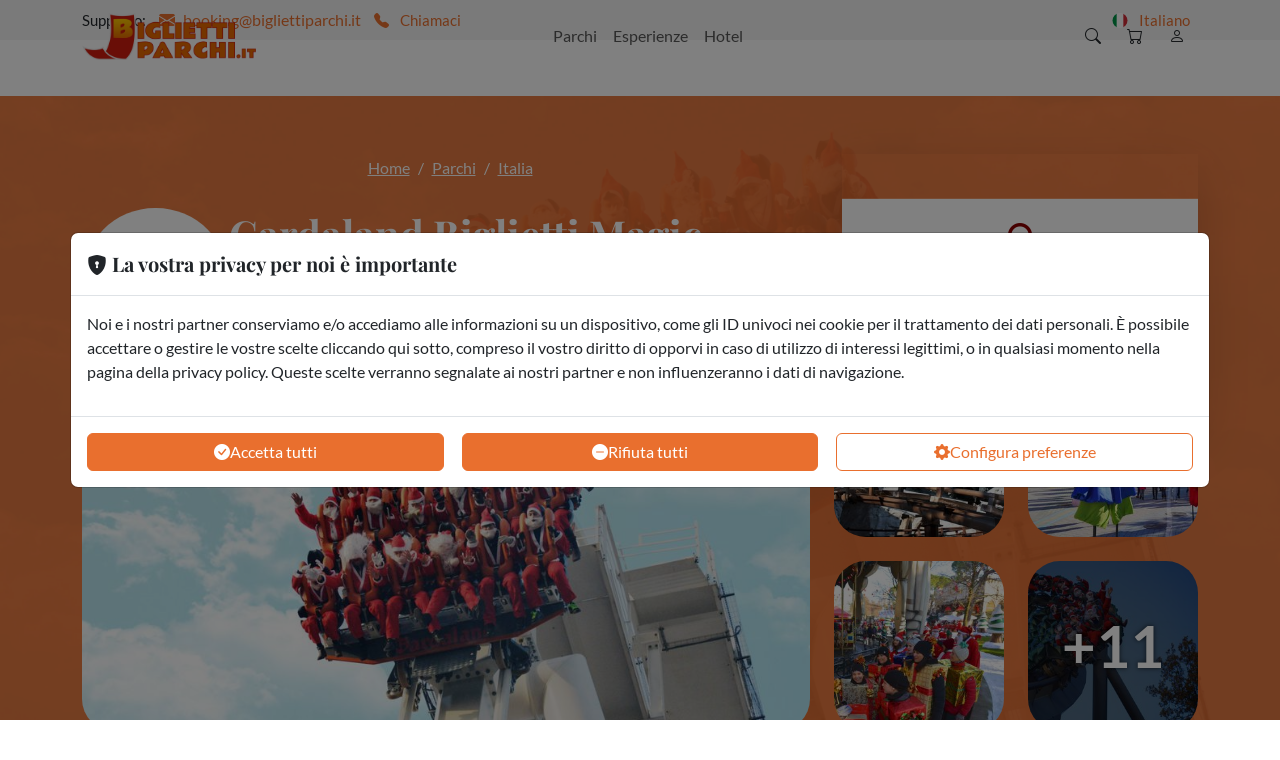

--- FILE ---
content_type: text/html; charset=UTF-8
request_url: https://bigliettiparchi.1sticket.com/it/biglietteria/gardaland-winter
body_size: 85182
content:
<!DOCTYPE HTML>
<html lang="it">
	<head>
		<!-- title -->
	<title>Biglietti Parchi</title>

<!-- common header -->
<meta content="text/html;charset=utf-8" http-equiv="Content-Type">
<meta name="viewport" content="width=device-width, initial-scale=1.0">

<!-- favicon -->
	<link rel="icon" href="https://www.bigliettiparchi.it/wp-content/uploads/2016/04/favicon.png">

<!-- robots -->
	<meta name="robots" content="noindex">

		
		<!-- DEFINISCO COLORI CLONI -->
<style>
									:root {
			--bs-primary: #e96f2e
			;
			--bs-secondary: #252c31
			;
			--bs-primary-active: #df6524
			;
			--bs-secondary-active: #1b2227
			;
			--bs-primary-constrast: #FFFFFF
			;
			--bs-secondary-contrast: #FFFFFF
			;
		}
</style>
		<link rel="stylesheet" href="https://cdn.1sticket.com/assets/styles/first-ticket/bootstrap-uV5dGVM.css">
<link rel="stylesheet" href="https://cdn.1sticket.com/assets/js/plugins/flags/flag-icons.min-PUibFCN.css">
<link rel="stylesheet" href="https://cdn.1sticket.com/assets/vendor/bootstrap-icons/font/bootstrap-icons.min-AW5ZrWg.css">

<link rel="stylesheet" href="https://cdn.jsdelivr.net/npm/@phosphor-icons/web@2.1.2/src/duotone/style.css">

<link rel="stylesheet" href="https://cdn.1sticket.com/assets/styles/first-ticket/app-N_1T89P.css">
<link
rel="stylesheet" href="https://cdn.1sticket.com/assets/styles/first-ticket/components/loader-HavFXpC.css">
<!-- extra stylesheets -->

	        <link rel="stylesheet" href="https://cdn.1sticket.com/assets/styles/plugins/lightbox-modal-YixtqtL.css">

    <link rel="stylesheet" href="https://cdn.1sticket.com/assets/styles/first-ticket/pages/ticket-office-Arc4bqB.css">
    <link rel="stylesheet" href="https://cdn.1sticket.com/assets/styles/first-ticket/components/gallery-bAVCrZL.css">
    <link rel="stylesheet" href="https://cdn.1sticket.com/assets/styles/first-ticket/components/hero-section-y_7wbEk.css">

    <script src="https://cdn.1sticket.com/assets/js/plugins/popper/popper.min-TS9CE3A.js"></script>


                
    
    <link rel="stylesheet" href="https://cdn.1sticket.com/assets/styles/first-ticket/components/countdown-QbIjkCd.css"/>


	<!-- ES Module Shims: polyfill per supportare importmap su browser meno recenti -->
	<script src="/vendor/es-module-shims/es-module-shims.index.js"></script>

	
<script type="importmap">
{
    "imports": {
        "app": "https://cdn.1sticket.com/assets/app-oFkUCM0.js",
        "https://cdn.1sticket.com/assets/js/bootstrap/bootstrap.js": "https://cdn.1sticket.com/assets/js/bootstrap/bootstrap-SU8ewNe.js",
        "https://cdn.1sticket.com/assets/js/header.js": "https://cdn.1sticket.com/assets/js/header-KpbsZtD.js",
        "https://cdn.1sticket.com/assets/js/helpers.js": "https://cdn.1sticket.com/assets/js/helpers-UIONAKI.js",
        "https://cdn.1sticket.com/assets/js/cart.js": "https://cdn.1sticket.com/assets/js/cart-fLHLorH.js",
        "https://cdn.1sticket.com/assets/js/helpers/Languages.js": "https://cdn.1sticket.com/assets/js/helpers/Languages-YEQoxJ4.js",
        "https://cdn.1sticket.com/assets/js/helpers/Currencies.js": "https://cdn.1sticket.com/assets/js/helpers/Currencies-WKgJWNE.js",
        "https://cdn.1sticket.com/assets/js/helpers/CookieManager.js": "https://cdn.1sticket.com/assets/js/helpers/CookieManager-6bJrX5r.js",
        "https://cdn.1sticket.com/assets/js/helpers/Chat.js": "https://cdn.1sticket.com/assets/js/helpers/Chat-untrPhA.js",
        "https://cdn.1sticket.com/assets/js/helpers/Loader.js": "https://cdn.1sticket.com/assets/js/helpers/Loader-BsknS2t.js",
        "https://cdn.1sticket.com/assets/js/helpers/ReadMore.js": "https://cdn.1sticket.com/assets/js/helpers/ReadMore-SgYnKDL.js",
        "https://cdn.1sticket.com/assets/js/helpers/Button.js": "https://cdn.1sticket.com/assets/js/helpers/Button-FufWF2Q.js",
        "https://cdn.1sticket.com/assets/js/helpers/Admin.js": "https://cdn.1sticket.com/assets/js/helpers/Admin-Q4Dod3M.js",
        "https://cdn.1sticket.com/assets/js/helpers/Tracking.js": "https://cdn.1sticket.com/assets/js/helpers/Tracking-qqr8zlS.js",
        "https://cdn.1sticket.com/assets/js/helpers/Plugins.js": "https://cdn.1sticket.com/assets/js/helpers/Plugins-Fczg0If.js",
        "https://cdn.1sticket.com/assets/js/helpers/tracking/Datalayer.js": "https://cdn.1sticket.com/assets/js/helpers/tracking/Datalayer-9PcXECd.js",
        "https://cdn.1sticket.com/assets/js/helpers/tracking/GTM.js": "https://cdn.1sticket.com/assets/js/helpers/tracking/GTM-l3pl_aq.js",
        "https://cdn.1sticket.com/assets/js/helpers/tracking/Meta.js": "https://cdn.1sticket.com/assets/js/helpers/tracking/Meta-dixFDNC.js",
        "https://cdn.1sticket.com/assets/js/helpers/plugins/Carousel.js": "https://cdn.1sticket.com/assets/js/helpers/plugins/Carousel-GLITcF3.js",
        "https://cdn.1sticket.com/assets/js/helpers/plugins/LightBox.js": "https://cdn.1sticket.com/assets/js/helpers/plugins/LightBox-CvdtS9V.js",
        "https://cdn.1sticket.com/assets/js/helpers/plugins/Easepick.js": "https://cdn.1sticket.com/assets/js/helpers/plugins/Easepick-hIGZFF5.js",
        "https://cdn.1sticket.com/assets/js/helpers/plugins/Modals.js": "https://cdn.1sticket.com/assets/js/helpers/plugins/Modals-_HdYKGa.js",
        "searchBar": "https://cdn.1sticket.com/assets/packages/searchBar-8lfdCtN.js",
        "https://cdn.1sticket.com/assets/js/utilities/searchBar.js": "https://cdn.1sticket.com/assets/js/utilities/searchBar-dAq_vyv.js",
        "ticket-office": "https://cdn.1sticket.com/assets/packages/ticket-office-JRRzNm0.js",
        "https://cdn.1sticket.com/assets/js/utilities/ticket.js": "https://cdn.1sticket.com/assets/js/utilities/ticket-LeQ8xcb.js",
        "https://cdn.1sticket.com/assets/js/utilities/hotel.js": "https://cdn.1sticket.com/assets/js/utilities/hotel-AaykW31.js",
        "https://cdn.1sticket.com/assets/js/utilities/ticket/Open.js": "https://cdn.1sticket.com/assets/js/utilities/ticket/Open-TrKGj-2.js",
        "https://cdn.1sticket.com/assets/js/utilities/ticket/Calendar.js": "https://cdn.1sticket.com/assets/js/utilities/ticket/Calendar-pk-WNQQ.js",
        "https://cdn.1sticket.com/assets/js/utilities/ticket/Sport.js": "https://cdn.1sticket.com/assets/js/utilities/ticket/Sport-KTQvJK8.js",
        "https://cdn.1sticket.com/assets/js/utilities/ticket/Package.js": "https://cdn.1sticket.com/assets/js/utilities/ticket/Package-SUR2u1y.js",
        "https://cdn.1sticket.com/assets/js/utilities/ticket/Countdown.js": "https://cdn.1sticket.com/assets/js/utilities/ticket/Countdown-ezodgg5.js",
        "https://cdn.1sticket.com/assets/js/utilities/ticket/ActivityTicket.js": "https://cdn.1sticket.com/assets/js/utilities/ticket/ActivityTicket-2QUJf4k.js",
        "forms": "https://cdn.1sticket.com/assets/packages/forms-PFDmFxn.js",
        "https://cdn.1sticket.com/assets/js/plugins/intlTelInput/css/intlTelInput.css": "data:application/javascript,document.head.appendChild%28Object.assign%28document.createElement%28%22link%22%29%2C%7Brel%3A%22stylesheet%22%2Chref%3A%22https%3A%2F%2Fcdn.1sticket.com%2Fassets%2Fjs%2Fplugins%2FintlTelInput%2Fcss%2FintlTelInput-LRrm6rK.css%22%7D%29%29",
        "https://cdn.1sticket.com/assets/js/plugins/parsely/parsley.css": "data:application/javascript,document.head.appendChild%28Object.assign%28document.createElement%28%22link%22%29%2C%7Brel%3A%22stylesheet%22%2Chref%3A%22https%3A%2F%2Fcdn.1sticket.com%2Fassets%2Fjs%2Fplugins%2Fparsely%2Fparsley-6ARtS8K.css%22%7D%29%29",
        "https://cdn.1sticket.com/assets/js/plugins/parsely/parsley.js": "https://cdn.1sticket.com/assets/js/plugins/parsely/parsley-iinlnhE.js",
        "https://cdn.1sticket.com/assets/js/plugins/parsely/language/it.js": "https://cdn.1sticket.com/assets/js/plugins/parsely/language/it-PbqPrRX.js",
        "https://cdn.1sticket.com/assets/js/plugins/parsely/language/en.js": "https://cdn.1sticket.com/assets/js/plugins/parsely/language/en-KFaMQpk.js",
        "https://cdn.1sticket.com/assets/js/plugins/parsely/language/de.js": "https://cdn.1sticket.com/assets/js/plugins/parsely/language/de-Gc9KsT5.js",
        "https://cdn.1sticket.com/assets/js/plugins/parsely/language/fr.js": "https://cdn.1sticket.com/assets/js/plugins/parsely/language/fr-hUQtDLq.js",
        "https://cdn.1sticket.com/assets/js/plugins/parsely/language/es.js": "https://cdn.1sticket.com/assets/js/plugins/parsely/language/es-galFYP-.js",
        "https://cdn.1sticket.com/assets/js/plugins/parsely/language/pt.js": "https://cdn.1sticket.com/assets/js/plugins/parsely/language/pt-TcFkKrA.js",
        "https://cdn.1sticket.com/assets/js/plugins/parsely/language/nl.js": "https://cdn.1sticket.com/assets/js/plugins/parsely/language/nl-AyyCFeK.js",
        "https://cdn.1sticket.com/assets/js/plugins/intlTelInput/intlTelInput.min.js": "https://cdn.1sticket.com/assets/js/plugins/intlTelInput/intlTelInput.min-2H6KzLz.js",
        "hotel": "https://cdn.1sticket.com/assets/packages/hotel-2_7Qxr4.js",
        "mind3": "https://cdn.1sticket.com/assets/packages/mind3-SDyGuIi.js",
        "https://cdn.1sticket.com/assets/js/utilities/mind3.js": "https://cdn.1sticket.com/assets/js/utilities/mind3-RZezQcT.js",
        "activity": "https://cdn.1sticket.com/assets/packages/activity-0Hn16Tw.js",
        "https://cdn.1sticket.com/assets/js/utilities/activity.js": "https://cdn.1sticket.com/assets/js/utilities/activity-RJvI5w1.js",
        "payment": "https://cdn.1sticket.com/assets/packages/payment-WCwQ2Ko.js",
        "https://cdn.1sticket.com/assets/js/payment.js": "https://cdn.1sticket.com/assets/js/payment-Qva1XYs.js",
        "bootstrap-icons/font/bootstrap-icons.min.css": "data:application/javascript,document.head.appendChild%28Object.assign%28document.createElement%28%22link%22%29%2C%7Brel%3A%22stylesheet%22%2Chref%3A%22https%3A%2F%2Fcdn.1sticket.com%2Fassets%2Fvendor%2Fbootstrap-icons%2Ffont%2Fbootstrap-icons.min-AW5ZrWg.css%22%7D%29%29",
        "sweetalert2": "https://cdn.1sticket.com/assets/vendor/sweetalert2/sweetalert2.index-IKcHbts.js"
    }
}
</script><script>
if (!HTMLScriptElement.supports || !HTMLScriptElement.supports('importmap')) (function () {
    const script = document.createElement('script');
    script.src = 'https://ga.jspm.io/npm:es-module-shims@1.10.0/dist/es-module-shims.js';
    script.setAttribute('crossorigin', 'anonymous');
    script.setAttribute('integrity', 'sha384-ie1x72Xck445i0j4SlNJ5W5iGeL3Dpa0zD48MZopgWsjNB/lt60SuG1iduZGNnJn');
    document.head.appendChild(script);
})();
</script>
<link rel="modulepreload" href="https://cdn.1sticket.com/assets/app-oFkUCM0.js">
<link rel="modulepreload" href="https://cdn.1sticket.com/assets/js/bootstrap/bootstrap-SU8ewNe.js">
<link rel="modulepreload" href="https://cdn.1sticket.com/assets/js/header-KpbsZtD.js">
<link rel="modulepreload" href="https://cdn.1sticket.com/assets/js/helpers-UIONAKI.js">
<link rel="modulepreload" href="https://cdn.1sticket.com/assets/js/cart-fLHLorH.js">
<link rel="modulepreload" href="https://cdn.1sticket.com/assets/js/helpers/Languages-YEQoxJ4.js">
<link rel="modulepreload" href="https://cdn.1sticket.com/assets/js/helpers/Currencies-WKgJWNE.js">
<link rel="modulepreload" href="https://cdn.1sticket.com/assets/js/helpers/CookieManager-6bJrX5r.js">
<link rel="modulepreload" href="https://cdn.1sticket.com/assets/js/helpers/Chat-untrPhA.js">
<link rel="modulepreload" href="https://cdn.1sticket.com/assets/js/helpers/Loader-BsknS2t.js">
<link rel="modulepreload" href="https://cdn.1sticket.com/assets/js/helpers/ReadMore-SgYnKDL.js">
<link rel="modulepreload" href="https://cdn.1sticket.com/assets/js/helpers/Button-FufWF2Q.js">
<link rel="modulepreload" href="https://cdn.1sticket.com/assets/js/helpers/Admin-Q4Dod3M.js">
<link rel="modulepreload" href="https://cdn.1sticket.com/assets/js/helpers/Tracking-qqr8zlS.js">
<link rel="modulepreload" href="https://cdn.1sticket.com/assets/js/helpers/Plugins-Fczg0If.js">
<link rel="modulepreload" href="https://cdn.1sticket.com/assets/js/helpers/tracking/Datalayer-9PcXECd.js">
<link rel="modulepreload" href="https://cdn.1sticket.com/assets/js/helpers/tracking/GTM-l3pl_aq.js">
<link rel="modulepreload" href="https://cdn.1sticket.com/assets/js/helpers/tracking/Meta-dixFDNC.js">
<link rel="modulepreload" href="https://cdn.1sticket.com/assets/js/helpers/plugins/Carousel-GLITcF3.js">
<link rel="modulepreload" href="https://cdn.1sticket.com/assets/js/helpers/plugins/LightBox-CvdtS9V.js">
<link rel="modulepreload" href="https://cdn.1sticket.com/assets/js/helpers/plugins/Easepick-hIGZFF5.js">
<link rel="modulepreload" href="https://cdn.1sticket.com/assets/js/helpers/plugins/Modals-_HdYKGa.js">
<link rel="modulepreload" href="https://cdn.1sticket.com/assets/packages/searchBar-8lfdCtN.js">
<link rel="modulepreload" href="https://cdn.1sticket.com/assets/js/utilities/searchBar-dAq_vyv.js">
<link rel="modulepreload" href="https://cdn.1sticket.com/assets/packages/ticket-office-JRRzNm0.js">
<link rel="modulepreload" href="https://cdn.1sticket.com/assets/js/utilities/ticket-LeQ8xcb.js">
<link rel="modulepreload" href="https://cdn.1sticket.com/assets/js/utilities/hotel-AaykW31.js">
<link rel="modulepreload" href="https://cdn.1sticket.com/assets/js/utilities/ticket/Open-TrKGj-2.js">
<link rel="modulepreload" href="https://cdn.1sticket.com/assets/js/utilities/ticket/Calendar-pk-WNQQ.js">
<link rel="modulepreload" href="https://cdn.1sticket.com/assets/js/utilities/ticket/Sport-KTQvJK8.js">
<link rel="modulepreload" href="https://cdn.1sticket.com/assets/js/utilities/ticket/Package-SUR2u1y.js">
<link rel="modulepreload" href="https://cdn.1sticket.com/assets/js/utilities/ticket/Countdown-ezodgg5.js">
<link rel="modulepreload" href="https://cdn.1sticket.com/assets/js/utilities/ticket/ActivityTicket-2QUJf4k.js">
<script type="module">import 'app';import 'searchBar';import 'ticket-office';</script>
	



<script src="https://cdn.1sticket.com/assets/js/jquery/jquery-3.7.1.min-b60QG6t.js"></script>

	    <script src='//eu.fw-cdn.com/12629691/648617.js' chat='true'></script></head>
	<body>

			<!-- Google Tag Manager (noscript) -->
	<noscript>
		<iframe src="https://www.googletagmanager.com/ns.html?id=GTM-M9W23LT" height="0" width="0" style="display:none;visibility:hidden"></iframe>
	</noscript>
	<!-- End Google Tag Manager (noscript) -->


		
                <nav class="navbar navbar-expand-lg topbar fixed-top">
    <div class="container">
        <div class="collapse navbar-collapse">
                            <label>Supporto:</label>
                                    <a class="btn" href="mailto:booking@bigliettiparchi.it">
                        <i class="bi bi-envelope-fill"></i>booking@bigliettiparchi.it
                    </a>
                                                    <div class="dropdown">
                        <a class="nav-link" href="javascript:void(0)" id="dropdownTel" role="button"
                           data-bs-toggle="dropdown" aria-expanded="false">
                            <i class="bi bi-telephone-fill"></i> Chiamaci
                        </a>
                        <div class="dropdown-menu" aria-labelledby="dropdownTel" style="z-index: 999">
                            <a style="font-weight: bold" class="dropdown-item" href="tel:+39 051 6761770"><span
                                        class="bi bi-telephone-fill"></span>&nbsp;&nbsp;&nbsp;+39 051 6761770</a>
                                                            <p class="text-center text-black-50 mb-0">lun-ven 9-13 | 14-18</p>
                                                    </div>
                    </div>
                                    </div>
                <div class="collapse navbar-collapse" id="navbarNavDropdown">
            <ul class="navbar-nav ms-auto">
                <li class="nav-item dropdown">
                    <a class="nav-link" href="javascript:void(0)" id="dropdownLang" role="button"
                       data-bs-toggle="dropdown" aria-expanded="false">
                        <span class="fi fi-it"></span>&nbsp;&nbsp;&nbsp;Italiano
                    </a>
                    <div class="dropdown-menu" aria-labelledby="dropdownLang" style="z-index: 999">
                                                    <a class="dropdown-item"
                               href="javascript:Helpers.languages.change('it')">
                                <span class="fi fi-it"></span>&nbsp;&nbsp;&nbsp;Italiano
                            </a>
                                                    <a class="dropdown-item"
                               href="javascript:Helpers.languages.change('en')">
                                <span class="fi fi-en"></span>&nbsp;&nbsp;&nbsp;English
                            </a>
                                                    <a class="dropdown-item"
                               href="javascript:Helpers.languages.change('de')">
                                <span class="fi fi-de"></span>&nbsp;&nbsp;&nbsp;Deutsch
                            </a>
                                                    <a class="dropdown-item"
                               href="javascript:Helpers.languages.change('fr')">
                                <span class="fi fi-fr"></span>&nbsp;&nbsp;&nbsp;Français
                            </a>
                                                    <a class="dropdown-item"
                               href="javascript:Helpers.languages.change('es')">
                                <span class="fi fi-es"></span>&nbsp;&nbsp;&nbsp;Espanol
                            </a>
                                                    <a class="dropdown-item"
                               href="javascript:Helpers.languages.change('pt')">
                                <span class="fi fi-pt"></span>&nbsp;&nbsp;&nbsp;Português
                            </a>
                                                    <a class="dropdown-item"
                               href="javascript:Helpers.languages.change('nl')">
                                <span class="fi fi-nl"></span>&nbsp;&nbsp;&nbsp;Nederlands
                            </a>
                                            </div>
                </li>
            </ul>
                    </div>
    </div>
</nav>

<nav class="navbar navbar-expand-lg fixed-top">
    <div class="container">
        <!-- Toggler per la navbar su dispositivi mobili -->
        <button class="navbar-toggler" type="button" data-bs-toggle="modal" data-bs-target="#mobileHeaderModal">
            <span class="navbar-toggler-icon"></span>
        </button>

        <!-- Logo allineato a sinistra -->
        <a class="navbar-brand"
           href="/">

                            <img alt="Biglietti Parchi" src="https://images.1sticket.com/302126b937ad62a56da2eaca37316195.png"
                     title="Biglietti Parchi"/>
            
        </a>


        <!-- Elementi della navbar -->
        <div class="collapse navbar-collapse justify-content-center hide-on-search" id="navbarContent">
            <ul class="navbar-nav" >
                                                            <li class="nav-item">
        <a href="/it/categoria/parchi-divertimento" class="nav-link">Parchi <i class="mobile-caret-icon bi bi-chevron-right"></i> </a>
    </li>
                                                <li class="nav-item">
        <a href="/it/categoria/esperienze" class="nav-link">Esperienze <i class="mobile-caret-icon bi bi-chevron-right"></i> </a>
    </li>
                                                <li class="nav-item">
        <a href="/it/categoria/hotel" class="nav-link">Hotel <i class="mobile-caret-icon bi bi-chevron-right"></i> </a>
    </li>
    
            </ul>
        </div>

        <!-- Icone allineate a destra -->
        <div class="icon-bar d-flex align-items-center ms-auto">
            <button class="btn" id="search-toggle"><i class="bi bi-search"></i></button>
            <a href="/it/checkout/cart" class="btn btn-cart"><i class="bi bi-cart"></i>
                            </a>
            <!-- PROFILO UTENTE -->
                            <a class="btn" href="/it/profile" role="button"><i class="bi bi-person"></i></a>
                                    <!-- altre icone -->
        </div>
        <form action="/it/search/results" class="search-form d-none">
            <div class="justify-content-evenly query-bar">
                <div class="dropdown" style="width: 100%">
                    <div class="input-group">
                        <input type="text" class="form-control rounded-start-5" name="query"
                               placeholder="Cerca per nome Parco, Esperienza, Nazione, Città..." id="searchInput">
                        <button class="btn btn-primary rounded-end-5" type="submit" id="search-button">
                            <i class="bi bi-search"></i>
                        </button>
                        <div class="dropdown-menu" aria-labelledby="searchInput" style="z-index: 999">
                            <a class="dropdown-item item-to-copy" href="#">
                                <i class="bi"></i>
                                <div><p>%text%</p><label>%type%</label></div>
                            </a>
                        </div>
                    </div>
                </div>

                <button class="btn" type="button" id="search-close">Annulla</button>
            </div>
        </form>
    </div>
</nav>
<div class="header-gap"></div>

<!-- The Modal -->
<div class="modal" id="mobileHeaderModal">
    <div class="modal-dialog modal-fullscreen">
        <div class="modal-content">
            <div class="modal-header">
                <a class="navbar-brand"
                   href="/">

                                            <img alt="Biglietti Parchi" src="https://images.1sticket.com/302126b937ad62a56da2eaca37316195.png"
                             title="Biglietti Parchi"/>
                                    </a>
                <button type="button" class="btn-close" data-bs-dismiss="modal"></button>
            </div>
            <div class="modal-body">
                                <h3>Cosa stai cercando?</h3>
                <ul class="navbar-modal-header">
                                                                <li class="nav-item">
        <a href="/it/categoria/parchi-divertimento" class="nav-link">Parchi <i class="mobile-caret-icon bi bi-chevron-right"></i> </a>
    </li>
                                                <li class="nav-item">
        <a href="/it/categoria/esperienze" class="nav-link">Esperienze <i class="mobile-caret-icon bi bi-chevron-right"></i> </a>
    </li>
                                                <li class="nav-item">
        <a href="/it/categoria/hotel" class="nav-link">Hotel <i class="mobile-caret-icon bi bi-chevron-right"></i> </a>
    </li>
    
                </ul>
                
                                    <h3>Supporto</h3>
                                            <p class="text-black-50"
                           style="word-break: break-word;">Il nostro supporto è a tua disposizione dal lun-ven 9-13 | 14-18</p>
                                        <div class="row g-3 ">
                                                    <div class="col-6">
                                <a style="width: 100%" class="btn btn-primary" href="mailto:booking@bigliettiparchi.it">
                                    <i class="bi bi-envelope-fill">&nbsp;&nbsp;Invia una mail</i>
                                    <span>booking@bigliettiparchi.it</span>
                                </a>
                            </div>
                                                                            <div class="col-6">
                                <a style="width: 100%" class="btn btn-primary" href="tel:+39 051 6761770">
                                    <i class="bi bi-telephone-fill">&nbsp;&nbsp;Chiamaci</i>
                                    <span>+39 051 6761770</span>
                                </a>
                            </div>
                                            </div>
                
                <h3>Lingua</h3>
                <select id="mobileLanguageSelect" class="form-control"
                        onchange="Helpers.languages.change($('#mobileLanguageSelect').val());">
                                            <option value="it"
                                selected>Italiano</option>
                                            <option value="en"
                                >English</option>
                                            <option value="de"
                                >Deutsch</option>
                                            <option value="fr"
                                >Français</option>
                                            <option value="es"
                                >Espanol</option>
                                            <option value="pt"
                                >Português</option>
                                            <option value="nl"
                                >Nederlands</option>
                                    </select>

                <h3>Valuta</h3>
                <select id="mobileCurrencySelect" class="form-control"
                        onchange="Helpers.currencies.change($('#mobileCurrencySelect').val());">
                                                    <option value="EUR" selected>EUR (€) </option>
                                        </select>
            </div>
        </div>
    </div>
</div>
    
    <div class="main-content">
        <div class="hero"
             style="background-image: url('https://images.1sticket.com/8d797ea7408dbbe4f7a92ca2d5f40c04.jpeg')">
            <div class="container">
                <div class="row">
                    <div class="col-12 col-md-8 product-header">
                        <nav aria-label="breadcrumb">
    <ol class="breadcrumb">
        <li class="breadcrumb-item">
            <a href="/">Home</a>
        </li>
                    <li class="breadcrumb-item">
                <a href="/it/categoria/parchi-divertimento">Parchi</a>
            </li>
                    <li class="breadcrumb-item">
                <a href="/it/categoria/Italia-parchi">Italia</a>
            </li>
                    </ol>
</nav>
                    </div>
                    <div class="col-12 col-md-8 product-header">
                                                <div class="product-logo"
                             style="background-image: url('https://images.1sticket.com/b768ceb8c395554bb604227580ffe968.png')"></div>                        <div class="product-title">
                            <h1>Gardaland Biglietti Magic Winter</h1>
                            <p>Tra miriadi di addobbi, luci, decorazioni e spettacoli nulla può riscaldarti l'animo più della magia di Gardaland Magic Winter dal 6 Dicembre 2025 al 6 Gennaio 2026.</p>
                        </div>
                    </div>
                    <div class="col-12">
                        <div class="gallery-area">
    
                    <div class="main-image"
                 style="background-image: url('https://images.1sticket.com/900x500/8d797ea7408dbbe4f7a92ca2d5f40c04.jpeg')"
                 onclick="Helpers.plugins.lightBox.openModal();Helpers.plugins.lightBox.currentSlide(1)">
            </div>
        
            
        
                                <div class="grid-image">
                <div class="square-image"
                     style="background-image: url('https://images.1sticket.com/250x250/2225dd325a2fe1ffccc22547faad1073.jpeg')"
                     onclick="Helpers.plugins.lightBox.openModal();Helpers.plugins.lightBox.currentSlide(2)">
                </div>
                                                            
        
                                                <div class="square-image"
                     style="background-image: url('https://images.1sticket.com/250x250/28cf1181ab6b64c57e0a9bde8b372dba.jpeg')"
                     onclick="Helpers.plugins.lightBox.openModal();Helpers.plugins.lightBox.currentSlide(3)">
                </div>
                                                
        
                                                <div class="square-image"
                     style="background-image: url('https://images.1sticket.com/250x250/4545b0bf795dd3c0202944f7e9573a47.jpeg')"
                     onclick="Helpers.plugins.lightBox.openModal();Helpers.plugins.lightBox.currentSlide(4)">
                </div>
                                                
        
                                                                                            <div class="see-all-image"
                         style="background-image: linear-gradient(to bottom, rgba(0,0,0,0.5) 0%,rgba(0,0,0,0.5) 1%,rgba(0,0,0,0.5) 100%), url('https://images.1sticket.com/250x250/4ca2c5c3b27c1726f259ab3424cc8c04.jpeg')"
                         onclick="Helpers.plugins.lightBox.openModal();Helpers.plugins.lightBox.currentSlide(5)">
                        <label>+11</label>
                    </div>
                            </div>
                        
        
            
        
            
        
            
        
            
        
            
        
            
        
            
        
            
        
            
        
            
    </div>
                    </div>
                </div>
            </div>
        </div>
        <div class="category-border"></div>
        <div class="container">
            <div class="row">
                <div class="col-12 col-md-8">
                                            <h4>Perchè dovresti acquistare su Biglietti Parchi il tuo biglietto</h4>
                        <div class="benefits">
                                                            <div>
                                    <i class="bi bi-lightning-charge"></i>
                                    <label>Biglietti istantanei</label>
                                </div>
                                                                                        <div>
                                    <i class="bi bi-people"></i>
                                    <label>Salta la fila alle casse</label>
                                </div>
                                <div>
                                    <i class="bi bi-phone"></i>
                                    <label>Biglietti digitali</label>
                                </div>
                                                    </div>
                    
                                            <h4 class="pt-4 pb-2">Descrizione</h4>
                        <div class="product-info description" data-text-max-length="1800">
                            <p style="font-weight: 400;"><strong><a href="https://1sticket.com/it/offerta/gardaland-magic-winter">Gardaland Magic Winter</a></strong></p>
<ul>
<li style="font-weight: 400;">Biglietto Ingresso Gardaland Sea Life Aquarium: Non disponibili</li>
<li style="font-weight: 400;">Biglietto Gardaland Park, Sea Life, Legoland Minilad Adulto a &euro; 32,00 invece di &euro; 36,00</li>
<li style="font-weight: 400;">Biglietto Gardaland Park, Sea Life, Legoland Minilad Ridotto (di altezza superiore a 90 cm e di et&agrave; inferiore ai 10 anni) a &euro; 30,00 invece di &euro; 34,00</li>
<li style="font-weight: 400;">Biglietto Ingresso gratuito fino a 90 centimetri di altezza</li>
</ul>
<p>Puoi pagare anche in 3 rate con una spesa minima di &euro; 60,00</p>
<p><span style="color: #e67e23;">Il Parco</span></p>
<p style="font-weight: 400;"><strong style="font-family: -apple-system, BlinkMacSystemFont, 'Segoe UI', Roboto, Oxygen, Ubuntu, Cantarell, 'Open Sans', 'Helvetica Neue', sans-serif;">La favola del Natale arriva al Parco, </strong><strong style="font-family: -apple-system, BlinkMacSystemFont, 'Segoe UI', Roboto, Oxygen, Ubuntu, Cantarell, 'Open Sans', 'Helvetica Neue', sans-serif;">dal 6 Dicembre 2025 fino al 6 gennaio 2026.</strong></p>
<p style="font-weight: 400;">Il tradizionale e magico appuntamento invernale <strong>Gardaland Magic Winter</strong>&nbsp;raggiunge l&rsquo;incredibile traguardo della <strong>ventesima edizione e si arricchisce di novit&agrave;.</strong></p>
<p>I giorni di apertura e gli orari del Gardaland Magic Winter saranno i seguenti:</p>
<ul>
<li>Il parco sar&agrave; aperto nei giorni: 6, 7, 8, 13, 14, 20, 21, 22, 23 e 24 dicembre</li>
<li>Infine sar&agrave; aperto dal 26 dicembre all'6 gennaio 2026 continuamente</li>
<li>25 dicembre 2025 chiuso</li>
</ul>
<p style="font-weight: 400;">Durante tutto il periodo di apertura,&nbsp;saranno disponibili le principali attrazioni ma anche <strong>sorprendenti nevicate</strong>, <strong>magici giochi di luci</strong><em>,</em> <strong>coinvolgenti spettacoli</strong> e <strong>un avvolgente profumo di biscotti e</strong> <strong>marshmallow</strong> che accompagneranno i Visitatori nelle loro giornate all&rsquo;insegna del divertimento e della sorprendente atmosfera natalizia.<br><strong style="font-family: -apple-system, BlinkMacSystemFont, 'Segoe UI', Roboto, Oxygen, Ubuntu, Cantarell, 'Open Sans', 'Helvetica Neue', sans-serif;">Tante le novit&agrave;</strong><span style="font-family: -apple-system, BlinkMacSystemFont, 'Segoe UI', Roboto, Oxygen, Ubuntu, Cantarell, 'Open Sans', 'Helvetica Neue', sans-serif;"> dell'edizione di Gardaland Magic Winter, a partire dagli allestimenti in ottica green: molte saranno infatti le </span><strong style="font-family: -apple-system, BlinkMacSystemFont, 'Segoe UI', Roboto, Oxygen, Ubuntu, Cantarell, 'Open Sans', 'Helvetica Neue', sans-serif;">aree impreziosite con ghirlande, festoni e decorazioni naturali.</strong><span style="font-family: -apple-system, BlinkMacSystemFont, 'Segoe UI', Roboto, Oxygen, Ubuntu, Cantarell, 'Open Sans', 'Helvetica Neue', sans-serif;"> Non mancheranno poi i classici </span><strong style="font-family: -apple-system, BlinkMacSystemFont, 'Segoe UI', Roboto, Oxygen, Ubuntu, Cantarell, 'Open Sans', 'Helvetica Neue', sans-serif;">alberi di Natale, tutti rigorosamente veri</strong><span style="font-family: -apple-system, BlinkMacSystemFont, 'Segoe UI', Roboto, Oxygen, Ubuntu, Cantarell, 'Open Sans', 'Helvetica Neue', sans-serif;"> e destinati, alla fine dell&rsquo;evento, ad essere ricollocati e accuditi per arrivare al Natale prossimo ancora pi&ugrave; rigogliosi.<br></span><span style="font-family: -apple-system, BlinkMacSystemFont, 'Segoe UI', Roboto, Oxygen, Ubuntu, Cantarell, 'Open Sans', 'Helvetica Neue', sans-serif;">Varcato l&rsquo;ingresso gli Ospiti potranno da subito avventurarsi in due delle novit&agrave; di questa edizione: </span><strong style="font-family: -apple-system, BlinkMacSystemFont, 'Segoe UI', Roboto, Oxygen, Ubuntu, Cantarell, 'Open Sans', 'Helvetica Neue', sans-serif;">La Foresta di Ghiaccio</strong><span style="font-family: -apple-system, BlinkMacSystemFont, 'Segoe UI', Roboto, Oxygen, Ubuntu, Cantarell, 'Open Sans', 'Helvetica Neue', sans-serif;"> e </span><strong style="font-family: -apple-system, BlinkMacSystemFont, 'Segoe UI', Roboto, Oxygen, Ubuntu, Cantarell, 'Open Sans', 'Helvetica Neue', sans-serif;">Il</strong><span style="font-family: -apple-system, BlinkMacSystemFont, 'Segoe UI', Roboto, Oxygen, Ubuntu, Cantarell, 'Open Sans', 'Helvetica Neue', sans-serif;"> </span><strong style="font-family: -apple-system, BlinkMacSystemFont, 'Segoe UI', Roboto, Oxygen, Ubuntu, Cantarell, 'Open Sans', 'Helvetica Neue', sans-serif;">Bosco degli Gnomi,</strong><span style="font-family: -apple-system, BlinkMacSystemFont, 'Segoe UI', Roboto, Oxygen, Ubuntu, Cantarell, 'Open Sans', 'Helvetica Neue', sans-serif;"> tutte da scoprire.<br></span><span style="font-family: -apple-system, BlinkMacSystemFont, 'Segoe UI', Roboto, Oxygen, Ubuntu, Cantarell, 'Open Sans', 'Helvetica Neue', sans-serif;">Anche </span><strong style="font-family: -apple-system, BlinkMacSystemFont, 'Segoe UI', Roboto, Oxygen, Ubuntu, Cantarell, 'Open Sans', 'Helvetica Neue', sans-serif;">Piazza Jumanji</strong><span style="font-family: -apple-system, BlinkMacSystemFont, 'Segoe UI', Roboto, Oxygen, Ubuntu, Cantarell, 'Open Sans', 'Helvetica Neue', sans-serif;"> si vestir&agrave; a festa </span><strong style="font-family: -apple-system, BlinkMacSystemFont, 'Segoe UI', Roboto, Oxygen, Ubuntu, Cantarell, 'Open Sans', 'Helvetica Neue', sans-serif;">ospitando un albero naturale di 8 metri</strong><span style="font-family: -apple-system, BlinkMacSystemFont, 'Segoe UI', Roboto, Oxygen, Ubuntu, Cantarell, 'Open Sans', 'Helvetica Neue', sans-serif;"> </span><strong style="font-family: -apple-system, BlinkMacSystemFont, 'Segoe UI', Roboto, Oxygen, Ubuntu, Cantarell, 'Open Sans', 'Helvetica Neue', sans-serif;">e pi&ugrave; di 4000kg di peso</strong><span style="font-family: -apple-system, BlinkMacSystemFont, 'Segoe UI', Roboto, Oxygen, Ubuntu, Cantarell, 'Open Sans', 'Helvetica Neue', sans-serif;">sotto il quale sorger&agrave; il palco dello show &ldquo;</span><strong style="font-family: -apple-system, BlinkMacSystemFont, 'Segoe UI', Roboto, Oxygen, Ubuntu, Cantarell, 'Open Sans', 'Helvetica Neue', sans-serif;">Santa Claus is coming to Gardaland</strong><span style="font-family: -apple-system, BlinkMacSystemFont, 'Segoe UI', Roboto, Oxygen, Ubuntu, Cantarell, 'Open Sans', 'Helvetica Neue', sans-serif;">&rdquo;: uno spettacolo che coinvolger&agrave; grandi e piccini in un emozionante momento in pieno stile Gardaland Magic Winter!<br></span><span style="font-family: -apple-system, BlinkMacSystemFont, 'Segoe UI', Roboto, Oxygen, Ubuntu, Cantarell, 'Open Sans', 'Helvetica Neue', sans-serif;">Le novit&agrave; continuano anche al Cinema 4D con </span><strong style="font-family: -apple-system, BlinkMacSystemFont, 'Segoe UI', Roboto, Oxygen, Ubuntu, Cantarell, 'Open Sans', 'Helvetica Neue', sans-serif;">The Polar Express&trade; 4D Experience - il celebre film natalizio targato Warner Bros -</strong><span style="font-family: -apple-system, BlinkMacSystemFont, 'Segoe UI', Roboto, Oxygen, Ubuntu, Cantarell, 'Open Sans', 'Helvetica Neue', sans-serif;"> capace di incantare grandi e piccini con l&rsquo;avventuroso viaggio verso il regno di Babbo Natale.<br></span><span style="font-family: -apple-system, BlinkMacSystemFont, 'Segoe UI', Roboto, Oxygen, Ubuntu, Cantarell, 'Open Sans', 'Helvetica Neue', sans-serif;">Imperdibile, durante Gardaland Magic Winter, </span><strong style="font-family: -apple-system, BlinkMacSystemFont, 'Segoe UI', Roboto, Oxygen, Ubuntu, Cantarell, 'Open Sans', 'Helvetica Neue', sans-serif;">l&rsquo;incontro con Babbo Natale all&rsquo;interno del suo Magico Villaggio</strong><span style="font-family: -apple-system, BlinkMacSystemFont, 'Segoe UI', Roboto, Oxygen, Ubuntu, Cantarell, 'Open Sans', 'Helvetica Neue', sans-serif;">, una bellissima baita di montagna ricca di sorprese, profumi ed esperienze dedicate al Natale.<br></span><span style="font-family: -apple-system, BlinkMacSystemFont, 'Segoe UI', Roboto, Oxygen, Ubuntu, Cantarell, 'Open Sans', 'Helvetica Neue', sans-serif;">Dopo il grande successo ottenuto lo scorso anno, torna l&rsquo;appuntamento presso Gardaland Theatre con </span><strong style="font-family: -apple-system, BlinkMacSystemFont, 'Segoe UI', Roboto, Oxygen, Ubuntu, Cantarell, 'Open Sans', 'Helvetica Neue', sans-serif;">Il favoloso Emporio di Natale</strong><span style="font-family: -apple-system, BlinkMacSystemFont, 'Segoe UI', Roboto, Oxygen, Ubuntu, Cantarell, 'Open Sans', 'Helvetica Neue', sans-serif;"> &ndash; il live musical condotto da un&rsquo;orchestra dal vivo di 16 persone &ndash; vincitore del premio &ldquo;</span><strong style="font-family: -apple-system, BlinkMacSystemFont, 'Segoe UI', Roboto, Oxygen, Ubuntu, Cantarell, 'Open Sans', 'Helvetica Neue', sans-serif;"><em>Migliore show indoor</em></strong><span style="font-family: -apple-system, BlinkMacSystemFont, 'Segoe UI', Roboto, Oxygen, Ubuntu, Cantarell, 'Open Sans', 'Helvetica Neue', sans-serif;">&rdquo; dei </span><strong style="font-family: -apple-system, BlinkMacSystemFont, 'Segoe UI', Roboto, Oxygen, Ubuntu, Cantarell, 'Open Sans', 'Helvetica Neue', sans-serif;">Parksmania Award 2022</strong><span style="font-family: -apple-system, BlinkMacSystemFont, 'Segoe UI', Roboto, Oxygen, Ubuntu, Cantarell, 'Open Sans', 'Helvetica Neue', sans-serif;">, il prestigioso riconoscimento internazionale che viene assegnato ogni anno dalla testata giornalistica Parksmania.it ai parchi divertimento italiani ed europei che si sono maggiormente distinti durante la stagione per specifiche iniziative nel settore amusement.<br></span><span style="font-family: -apple-system, BlinkMacSystemFont, 'Segoe UI', Roboto, Oxygen, Ubuntu, Cantarell, 'Open Sans', 'Helvetica Neue', sans-serif;">Gardaland sar&agrave; aperto, nelle giornate sopra indicate, dalle ore 10.30 alle 18.00. Per tutto il periodo natalizio ci sar&agrave; inoltre un biglietto combinato che permette l&rsquo;accesso al </span><strong style="font-family: -apple-system, BlinkMacSystemFont, 'Segoe UI', Roboto, Oxygen, Ubuntu, Cantarell, 'Open Sans', 'Helvetica Neue', sans-serif;">Parco</strong><span style="font-family: -apple-system, BlinkMacSystemFont, 'Segoe UI', Roboto, Oxygen, Ubuntu, Cantarell, 'Open Sans', 'Helvetica Neue', sans-serif;">, </span><strong style="font-family: -apple-system, BlinkMacSystemFont, 'Segoe UI', Roboto, Oxygen, Ubuntu, Cantarell, 'Open Sans', 'Helvetica Neue', sans-serif;">Gardaland SEA LIFE Aquarium -</strong><em style="font-family: -apple-system, BlinkMacSystemFont, 'Segoe UI', Roboto, Oxygen, Ubuntu, Cantarell, 'Open Sans', 'Helvetica Neue', sans-serif;">l&rsquo;acquario tematizzato che permette di compiere un viaggio alla scoperta di oltre 5.000 creature marine</em><span style="font-family: -apple-system, BlinkMacSystemFont, 'Segoe UI', Roboto, Oxygen, Ubuntu, Cantarell, 'Open Sans', 'Helvetica Neue', sans-serif;"> - e alla </span><strong style="font-family: -apple-system, BlinkMacSystemFont, 'Segoe UI', Roboto, Oxygen, Ubuntu, Cantarell, 'Open Sans', 'Helvetica Neue', sans-serif;">Miniland di LEGOLAND&reg; -</strong><span style="font-family: -apple-system, BlinkMacSystemFont, 'Segoe UI', Roboto, Oxygen, Ubuntu, Cantarell, 'Open Sans', 'Helvetica Neue', sans-serif;"> </span><em style="font-family: -apple-system, BlinkMacSystemFont, 'Segoe UI', Roboto, Oxygen, Ubuntu, Cantarell, 'Open Sans', 'Helvetica Neue', sans-serif;">l'area interamente tematizzata che riproduce in scala i monumenti pi&ugrave; belli d'Italia con oltre 4 milioni di mattoncini LEGO<strong>&reg;.</strong></em></p>
<p style="font-weight: 400;">&nbsp;</p>
<p><span class="s1">Da oltre 40 anni regala <strong>divertimento</strong> ed innovazione ed&nbsp;il pi&ugrave; grande <strong>parco divertimenti d'Italia</strong> e tra i pi&ugrave; belli d'Europa. Le svariate&nbsp;<strong>attrazioni</strong> sono suddivise in diverse aree tematiche e per categorie; quelle <em>adrenaline</em>&nbsp;tra cui &egrave; presente la grande novit&agrave; del 2015 <strong>Oblivion</strong>,l'unica dive coaster in Italia, per poi passare al <strong>Raptor</strong>, la montagna russa alata e come dimenticare <strong>Magic Mountain, Space Vertigo e Blue Tornado.</strong> Per chi ama l'avventura&nbsp;si potr&agrave; divertire nei tronchi del <strong>Colorado Boat,</strong> nell'affascinante <strong>Fuga da Atlantide</strong> o bagnarsi di spruzzi nelle <strong>Jungle rapids</strong> per poi tuffarsi nella magia di <strong>Corsari</strong> o nel divertimento di Mammut, roller coaster per tutti! <strong>Novit&agrave;</strong> di quest'anno <strong>Kung Fu Panda Academy</strong>&nbsp;, ispirata al famoso cartone animato, adatta anche ai pi&ugrave; piccini.&nbsp;<br>Presenti inoltre le attrazioni <em>fantasy </em>per chi ama sognare, la <strong>Flying Island</strong> da cui poter vedere tutto il panorama, l'<strong>Era Glaciale 4D</strong> "Una ghianda &egrave; per sempre", il <strong>TransGardaland Express</strong> per visitare il parco sopra il trenino storico e tutte le aree destinate ai pi&ugrave; piccini, come il <strong>Fantasy Kingdom</strong> dove sorge l'albero di Prezzemolo, simpatica mascotte che gira anche per il parco. Recente zona per i piccoli &egrave; anche <strong>Prezzemololand</strong> ispirata alle invenzini di Leonardo da Vinci, dove il divertimento &egrave; assicurato!</span></p>
<p class="p1"><span class="s1">Adiacente al parcheggio di&nbsp;<strong>Gardaland</strong>, nei pressi dei parcheggio, si trova anche il <strong>Sea life Aquarium, </strong>bella<strong>&nbsp;</strong>struttura molto tematizzata. Un <strong>acquario</strong> che porta il visitatore alla scoperta di molti ambienti: dal lago di Garda al mar rosso, dal fondo dell&rsquo;oceano al porto dei corsari. Sea life offre anche esperienze interattive&nbsp;come ad esempio accarezzare&nbsp;alcune specie animali, esplorare il fondo del mare e scoprire la nursery con le fasi di nascita degli squali. Inoltre la <strong>meravigliosa vasca oceanica</strong>, che si pu&ograve; ammirare da tre punti di vista differenti, offre un&rsquo;esperienza unica ed irripetibile allo spettatore. Tutta la struttura, in stile con il resort Gardaland, &egrave; completamente scenografata, e in essa vengono ricreati gli ambienti legati alle creature ospitate nelle vasche.</span></p>
<p class="p1"><span class="s1"><strong>Divertimento in sicurezza, numero chiuso e sanificazione sulle attrazioni all&rsquo;aperto.</strong><br></span></p>
<p>Per quanto riguarda il necessario distanziamento sociale, Gardaland prevede una significativa riduzione della capacit&agrave; giornaliera del Parco con un numero chiuso di visitatori e un nuovo sistema di prenotazione online con l&rsquo;indicazione vincolante del giorno di visita per controllare gli accessi e ridurre il rischio di assembramenti all&rsquo;ingresso. All&rsquo;ingresso del Parco saranno posizionate telecamere a doppia ottica e telecamere termografiche per rilevare, senza alcun contatto, la temperatura degli Ospiti prima del loro accesso. Tutti gli Ospiti di et&agrave; superiore ai 6 anni dovranno indossare la mascherina, sempre mantenendo la distanza di sicurezza di almeno un metro.</p>
<p>Ogni mattina e durante la giornata si provveder&agrave; alla sanificazione continua di tutte le aree del Parco.</p>
<p><strong>LE ATTRAZIONI DISPONIBILI&nbsp;</strong> <br>La quasi totalit&agrave; delle attrazioni all&rsquo;aperto, sia acquatiche che all&rsquo;asciutto, saranno aperte e fruibili dai Visitatori in sicurezza. &nbsp; Tra queste le adrenaliniche come Oblivion, Raptor, Blue Tornado, Shaman e tante altre. Per gli Ospiti di tutte le et&agrave; Mammut, Fuga da Atlantide, Jungle Rapids, Colorado Boat e altre ancora. Per i pi&ugrave; piccoli, all&rsquo;interno dell&rsquo;area Peppa Pig Land saranno accessibili le tre attrazioni La Mongolfiera di Peppa Pig, Il Trenino di Nonno Pig e L&rsquo;isola dei Pirati; in area Fantasy Kingdom saranno disponibili tante attrazioni quali DoreMiFarm, Baby Corsaro e Baby Pilota. Nella fantastica area Kung Fu Panda Academy imperdibile sar&agrave; un giro a bordo delle montagne russe o uno sulle tazze di Mr Ping&rsquo;s Noodle Surprise mentre presso Prezzemolo Land i piccoli Ospiti potranno diversi con i giochi all&rsquo;asciutto.&nbsp;</p>
<p><span class="s1">Da oltre 40 anni regala <strong>divertimento</strong> ed innovazione ed&nbsp;il pi&ugrave; grande <strong>parco divertimenti d'Italia</strong> e tra i pi&ugrave; belli d'Europa. Le svariate&nbsp;<strong>attrazioni</strong> sono suddivise in diverse aree tematiche e per categorie; quelle <em>adrenaline</em>&nbsp;tra cui &egrave; presente la grande novit&agrave; del 2015 <strong>Oblivion</strong>,l'unica dive coaster in Italia, per poi passare al <strong>Raptor</strong>, la montagna russa alata e come dimenticare <strong>Magic Mountain, Space Vertigo e Blue Tornado.</strong> Per chi ama l'avventura&nbsp;si potr&agrave; divertire nei tronchi del <strong>Colorado Boat,</strong> nell'affascinante <strong>Fuga da Atlantide</strong> o bagnarsi di spruzzi nelle <strong>Jungle rapids</strong> per poi tuffarsi nella magia di <strong>Corsari</strong> o nel divertimento di Mammut, roller coaster per tutti! <strong>Novit&agrave;</strong> di quest'anno <strong>Kung Fu Panda Academy</strong>&nbsp;, ispirata al famoso cartone animato, adatta anche ai pi&ugrave; piccini.&nbsp;<br>Presenti inoltre le attrazioni <em>fantasy </em>per chi ama sognare, la <strong>Flying Island</strong> da cui poter vedere tutto il panorama, l'<strong>Era Glaciale 4D</strong> "Una ghianda &egrave; per sempre", il <strong>TransGardaland Express</strong> per visitare il parco sopra il trenino storico e tutte le aree destinate ai pi&ugrave; piccini, come il <strong>Fantasy Kingdom</strong> dove sorge l'albero di Prezzemolo, simpatica mascotte che gira anche per il parco. Recente zona per i piccoli &egrave; anche <strong>Prezzemololand</strong> ispirata alle invenzini di Leonardo da Vinci, dove il divertimento &egrave; assicurato!</span></p>
<p class="p1"><span class="s1">Adiacente al parcheggio di&nbsp;<strong>Gardaland</strong>, nei pressi dei parcheggio, si trova anche il <strong>Sea life Aquarium, </strong>bella<strong>&nbsp;</strong>struttura molto tematizzata. Un <strong>acquario</strong> che porta il visitatore alla scoperta di molti ambienti: dal lago di Garda al mar rosso, dal fondo dell&rsquo;oceano al porto dei corsari. Sea life offre anche esperienze interattive&nbsp;come ad esempio accarezzare&nbsp;alcune specie animali, esplorare il fondo del mare e scoprire la nursery con le fasi di nascita degli squali. Inoltre la <strong>meravigliosa vasca oceanica</strong>, che si pu&ograve; ammirare da tre punti di vista differenti, offre un&rsquo;esperienza unica ed irripetibile allo spettatore. Tutta la struttura, in stile con il resort Gardaland, &egrave; completamente scenografata, e in essa vengono ricreati gli ambienti legati alle creature ospitate nelle vasche.</span></p>
<p class="p1"><span class="s1"><strong>Divertimento in sicurezza, numero chiuso e sanificazione sulle attrazioni all&rsquo;aperto.</strong><br></span></p>
<p>Per quanto riguarda il necessario distanziamento sociale, Gardaland prevede una significativa riduzione della capacit&agrave; giornaliera del Parco con un numero chiuso di visitatori e un nuovo sistema di prenotazione online con l&rsquo;indicazione vincolante del giorno di visita per controllare gli accessi e ridurre il rischio di assembramenti all&rsquo;ingresso. All&rsquo;ingresso del Parco saranno posizionate telecamere a doppia ottica e telecamere termografiche per rilevare, senza alcun contatto, la temperatura degli Ospiti prima del loro accesso. Tutti gli Ospiti di et&agrave; superiore ai 6 anni dovranno indossare la mascherina, sempre mantenendo la distanza di sicurezza di almeno un metro.</p>
<p>Ogni mattina e durante la giornata si provveder&agrave; alla sanificazione continua di tutte le aree del Parco.</p>
<p><strong>LE ATTRAZIONI DISPONIBILI&nbsp;</strong> <br>La quasi totalit&agrave; delle attrazioni all&rsquo;aperto, sia acquatiche che all&rsquo;asciutto, saranno aperte e fruibili dai Visitatori in sicurezza. &nbsp; Tra queste le adrenaliniche come Oblivion, Raptor, Blue Tornado, Shaman e tante altre. Per gli Ospiti di tutte le et&agrave; Mammut, Fuga da Atlantide, Jungle Rapids, Colorado Boat e altre ancora. Per i pi&ugrave; piccoli, all&rsquo;interno dell&rsquo;area Peppa Pig Land saranno accessibili le tre attrazioni La Mongolfiera di Peppa Pig, Il Trenino di Nonno Pig e L&rsquo;isola dei Pirati; in area Fantasy Kingdom saranno disponibili tante attrazioni quali DoreMiFarm, Baby Corsaro e Baby Pilota. Nella fantastica area Kung Fu Panda Academy imperdibile sar&agrave; un giro a bordo delle montagne russe o uno sulle tazze di Mr Ping&rsquo;s Noodle Surprise mentre presso Prezzemolo Land i piccoli Ospiti potranno diversi con i giochi all&rsquo;asciutto.&nbsp;</p>
<p>Scopri tutte le informazioni su <a href="https://1sticket.com/it/offerta/gardaland">Gardaland</a></p>
                        </div>
                    
                                        <div class="product-info map-info py-5">
                        <h4 class="pb-2">Dove si trova</h4>
                        <a href="https://www.google.com/maps/search/?api=1&query=Via Derna, 4 Castelnuovo del Garda"
                           target="_blank">Via Derna, 4 Castelnuovo del Garda</a>
                                                    <div class="overflow-hidden" style="height: 400px">
                                <img src="https://images.1sticket.com/maps/5d28ea588d09f0de0a4238e6ec61e010.png"
                                     class="img-fluid object-fit-cover"
                                     style="object-position: center;width: 100%;height: 100%;">
                            </div>
                                            </div>
                    
                </div>
                                <div class="col-4">
                    <svg width="0" height="0" xmlns="http://www.w3.org/2000/svg">
    <defs>
        <mask id="ellipseMaskTop" maskUnits="objectBoundingBox"
              maskContentUnits="objectBoundingBox">
            <rect width="1" height="1" fill="white"/>
            <ellipse cx="0.5" cy="-0.3" rx="0.3" ry="0.81" fill="black"/>
        </mask>

        <mask id="ellipseMaskBottom" maskUnits="objectBoundingBox"
              maskContentUnits="objectBoundingBox">
            <rect width="1" height="1" fill="white"/>
            <ellipse cx="0.5" cy="1.3" rx="0.3" ry="0.81" fill="black"/>
        </mask>
    </defs>
</svg>
<div class="choice-box-button-wrapper">
            <button class="btn btn-secondary choice-box-button">Scegli i biglietti</button>
            </div>

<div id="overlay" class="overlay"></div>

<div class="choice-box">
    <div id="easepick-overlay" class="easepick-overlay"></div>

    <div class="choice-box-header"></div>
    <div class="choice-box-content">
                    <div class="not-for-sale">
                <i class="bi bi-bag-x"></i>
                <h4 class="">Prodotto attualmente non in vendita</h4>
                                                <!-- <button class="btn btn-secondary rounded-pill">Avvisami quando torna disponibile</button> -->
            </div>
            </div>
    <div class="choice-box-footer"></div>
</div>                </div>
                            </div>
                        </div>
        </div>
    </div>

    <!-- The Modal/Lightbox -->
<div id="lbModal" class="lb-modal">
    <span class="lb-close lb-cursor" onclick="Helpers.plugins.lightBox.closeModal()">&times;</span>
    <div class="lb-modal-content">

                    <div class="lb-Slides">
                <div class="lb-numbertext">1 / 15</div>
                <img data-src="https://images.1sticket.com/8d797ea7408dbbe4f7a92ca2d5f40c04.jpeg" class="img-fluid lb-lazy-image" alt="Gallery image 1">
            </div>
                    <div class="lb-Slides">
                <div class="lb-numbertext">2 / 15</div>
                <img data-src="https://images.1sticket.com/2225dd325a2fe1ffccc22547faad1073.jpeg" class="img-fluid lb-lazy-image" alt="Gallery image 2">
            </div>
                    <div class="lb-Slides">
                <div class="lb-numbertext">3 / 15</div>
                <img data-src="https://images.1sticket.com/28cf1181ab6b64c57e0a9bde8b372dba.jpeg" class="img-fluid lb-lazy-image" alt="Gallery image 3">
            </div>
                    <div class="lb-Slides">
                <div class="lb-numbertext">4 / 15</div>
                <img data-src="https://images.1sticket.com/4545b0bf795dd3c0202944f7e9573a47.jpeg" class="img-fluid lb-lazy-image" alt="Gallery image 4">
            </div>
                    <div class="lb-Slides">
                <div class="lb-numbertext">5 / 15</div>
                <img data-src="https://images.1sticket.com/4ca2c5c3b27c1726f259ab3424cc8c04.jpeg" class="img-fluid lb-lazy-image" alt="Gallery image 5">
            </div>
                    <div class="lb-Slides">
                <div class="lb-numbertext">6 / 15</div>
                <img data-src="https://images.1sticket.com/57064c99e6ef1da0ddc2cf93f4249eb7.jpeg" class="img-fluid lb-lazy-image" alt="Gallery image 6">
            </div>
                    <div class="lb-Slides">
                <div class="lb-numbertext">7 / 15</div>
                <img data-src="https://images.1sticket.com/5ce4d1041313a6f444ac7c01ccb969a0.jpeg" class="img-fluid lb-lazy-image" alt="Gallery image 7">
            </div>
                    <div class="lb-Slides">
                <div class="lb-numbertext">8 / 15</div>
                <img data-src="https://images.1sticket.com/63c3b17ed661e52e34b1d3e8e6f0d7bc.jpeg" class="img-fluid lb-lazy-image" alt="Gallery image 8">
            </div>
                    <div class="lb-Slides">
                <div class="lb-numbertext">9 / 15</div>
                <img data-src="https://images.1sticket.com/8ca1da57fab5aae825a05c2d7fd2e936.jpeg" class="img-fluid lb-lazy-image" alt="Gallery image 9">
            </div>
                    <div class="lb-Slides">
                <div class="lb-numbertext">10 / 15</div>
                <img data-src="https://images.1sticket.com/a4a23a80e243c902fd8cc212e5ef6f8e.jpeg" class="img-fluid lb-lazy-image" alt="Gallery image 10">
            </div>
                    <div class="lb-Slides">
                <div class="lb-numbertext">11 / 15</div>
                <img data-src="https://images.1sticket.com/b47826ded0c80bdc63c4df9a67d6282d.jpeg" class="img-fluid lb-lazy-image" alt="Gallery image 11">
            </div>
                    <div class="lb-Slides">
                <div class="lb-numbertext">12 / 15</div>
                <img data-src="https://images.1sticket.com/bfb7b7a7edce946ef99c05d84183b719.jpeg" class="img-fluid lb-lazy-image" alt="Gallery image 12">
            </div>
                    <div class="lb-Slides">
                <div class="lb-numbertext">13 / 15</div>
                <img data-src="https://images.1sticket.com/c199f196ff6e953b5340d64bdcfce5c0.jpeg" class="img-fluid lb-lazy-image" alt="Gallery image 13">
            </div>
                    <div class="lb-Slides">
                <div class="lb-numbertext">14 / 15</div>
                <img data-src="https://images.1sticket.com/c9f310e68e9195405e8be376ff3cdbb3.jpeg" class="img-fluid lb-lazy-image" alt="Gallery image 14">
            </div>
                    <div class="lb-Slides">
                <div class="lb-numbertext">15 / 15</div>
                <img data-src="https://images.1sticket.com/d412e896fab5eaf2d9f299463aaddbfc.jpeg" class="img-fluid lb-lazy-image" alt="Gallery image 15">
            </div>
        
        <!-- Next/previous controls -->
        <a class="lb-prev" onclick="Helpers.plugins.lightBox.plusSlides(-1)">&#10094;</a>
        <a class="lb-next" onclick="Helpers.plugins.lightBox.plusSlides(1)">&#10095;</a>



        <!-- Thumbnail image controls -->
        <div class="lb-column-container">
                            <div class="lb-column">
                    <img class="lb-demo img-fluid lb-lazy-thumbnail" data-src="https://images.1sticket.com/150x150/8d797ea7408dbbe4f7a92ca2d5f40c04.jpeg"
                         onclick="Helpers.plugins.lightBox.currentSlide(1)" alt="Thumbnail 1">
                </div>
                            <div class="lb-column">
                    <img class="lb-demo img-fluid lb-lazy-thumbnail" data-src="https://images.1sticket.com/150x150/2225dd325a2fe1ffccc22547faad1073.jpeg"
                         onclick="Helpers.plugins.lightBox.currentSlide(2)" alt="Thumbnail 2">
                </div>
                            <div class="lb-column">
                    <img class="lb-demo img-fluid lb-lazy-thumbnail" data-src="https://images.1sticket.com/150x150/28cf1181ab6b64c57e0a9bde8b372dba.jpeg"
                         onclick="Helpers.plugins.lightBox.currentSlide(3)" alt="Thumbnail 3">
                </div>
                            <div class="lb-column">
                    <img class="lb-demo img-fluid lb-lazy-thumbnail" data-src="https://images.1sticket.com/150x150/4545b0bf795dd3c0202944f7e9573a47.jpeg"
                         onclick="Helpers.plugins.lightBox.currentSlide(4)" alt="Thumbnail 4">
                </div>
                            <div class="lb-column">
                    <img class="lb-demo img-fluid lb-lazy-thumbnail" data-src="https://images.1sticket.com/150x150/4ca2c5c3b27c1726f259ab3424cc8c04.jpeg"
                         onclick="Helpers.plugins.lightBox.currentSlide(5)" alt="Thumbnail 5">
                </div>
                            <div class="lb-column">
                    <img class="lb-demo img-fluid lb-lazy-thumbnail" data-src="https://images.1sticket.com/150x150/57064c99e6ef1da0ddc2cf93f4249eb7.jpeg"
                         onclick="Helpers.plugins.lightBox.currentSlide(6)" alt="Thumbnail 6">
                </div>
                            <div class="lb-column">
                    <img class="lb-demo img-fluid lb-lazy-thumbnail" data-src="https://images.1sticket.com/150x150/5ce4d1041313a6f444ac7c01ccb969a0.jpeg"
                         onclick="Helpers.plugins.lightBox.currentSlide(7)" alt="Thumbnail 7">
                </div>
                            <div class="lb-column">
                    <img class="lb-demo img-fluid lb-lazy-thumbnail" data-src="https://images.1sticket.com/150x150/63c3b17ed661e52e34b1d3e8e6f0d7bc.jpeg"
                         onclick="Helpers.plugins.lightBox.currentSlide(8)" alt="Thumbnail 8">
                </div>
                            <div class="lb-column">
                    <img class="lb-demo img-fluid lb-lazy-thumbnail" data-src="https://images.1sticket.com/150x150/8ca1da57fab5aae825a05c2d7fd2e936.jpeg"
                         onclick="Helpers.plugins.lightBox.currentSlide(9)" alt="Thumbnail 9">
                </div>
                            <div class="lb-column">
                    <img class="lb-demo img-fluid lb-lazy-thumbnail" data-src="https://images.1sticket.com/150x150/a4a23a80e243c902fd8cc212e5ef6f8e.jpeg"
                         onclick="Helpers.plugins.lightBox.currentSlide(10)" alt="Thumbnail 10">
                </div>
                            <div class="lb-column">
                    <img class="lb-demo img-fluid lb-lazy-thumbnail" data-src="https://images.1sticket.com/150x150/b47826ded0c80bdc63c4df9a67d6282d.jpeg"
                         onclick="Helpers.plugins.lightBox.currentSlide(11)" alt="Thumbnail 11">
                </div>
                            <div class="lb-column">
                    <img class="lb-demo img-fluid lb-lazy-thumbnail" data-src="https://images.1sticket.com/150x150/bfb7b7a7edce946ef99c05d84183b719.jpeg"
                         onclick="Helpers.plugins.lightBox.currentSlide(12)" alt="Thumbnail 12">
                </div>
                            <div class="lb-column">
                    <img class="lb-demo img-fluid lb-lazy-thumbnail" data-src="https://images.1sticket.com/150x150/c199f196ff6e953b5340d64bdcfce5c0.jpeg"
                         onclick="Helpers.plugins.lightBox.currentSlide(13)" alt="Thumbnail 13">
                </div>
                            <div class="lb-column">
                    <img class="lb-demo img-fluid lb-lazy-thumbnail" data-src="https://images.1sticket.com/150x150/c9f310e68e9195405e8be376ff3cdbb3.jpeg"
                         onclick="Helpers.plugins.lightBox.currentSlide(14)" alt="Thumbnail 14">
                </div>
                            <div class="lb-column">
                    <img class="lb-demo img-fluid lb-lazy-thumbnail" data-src="https://images.1sticket.com/150x150/d412e896fab5eaf2d9f299463aaddbfc.jpeg"
                         onclick="Helpers.plugins.lightBox.currentSlide(15)" alt="Thumbnail 15">
                </div>
                    </div>

    </div>
</div>

        <div class="footer-siluette first-ticket">
        <?xml version="1.0" encoding="utf-8"?>
<!-- Generator: Adobe Illustrator 26.2.1, SVG Export Plug-In . SVG Version: 6.00 Build 0)  -->
<svg version="1.1" id="Livello_1" xmlns="http://www.w3.org/2000/svg" xmlns:xlink="http://www.w3.org/1999/xlink" x="0px" y="0px"
     viewBox="0 0 1900 369" style="enable-background:new 0 0 1900 369;" xml:space="preserve">
<path d="M1909.6,59.4c0,6,0.1,12,0.4,17.7V53.7c-0.4,0-0.6,0.1-0.9,0.2c-5.3,3.8-10.5,7.9-15.7,11.8c-15.4,11.6-30.5,23.9-46.2,35.6
	c-10.4,7.8-20.8,15.5-31.4,23.2c-21,15.1-41.9,31.3-63.2,46.1c-10.7,7.5-21.7,14.5-32.5,22.1c-15.5,10.9-32.7,21.7-49.7,32.1
	c-2.8,1.8-5.7,3.5-8.6,5.3v-73.8h-1.5v-35.1h-2.6V96.3h-3V79.6h-2.9V66.3h-2.2v-5.1l-2.6-2.3v-2.5l-1.6-1.7v-2.2l-0.9-1.2v-2.1
	l-1-1.2l-0.1-2.8c0.6-0.3,1-1,1-1.7c0-0.8-0.5-1.4-1.1-1.7l-0.7-22.4c0.3-0.2,0.5-0.5,0.5-0.8c0-0.5-0.4-1-1-1c-0.5,0-1,0.4-1,1
	c0,0.4,0.2,0.7,0.6,0.9l-0.2,22.4c-0.6,0.3-1,1-1,1.7s0.4,1.4,1,1.7l0,2.9l-1,1.2v2.2l-0.9,0.9v2.3l-1.6,1.5V59l-2.3,2.3v5.2h-2.2
	v13.7h-2.9v15.9h-2.4v24.7h-1.7v35.2h-1.2v46l-32.2,0.2v-45.6h-1.6v-35.1h-2.1V96.4h-3V79.6h-3.3V66.1h-2.6v-5.5l-2.1-1.9V56
	l-1.8-1.4v-2.5l-1.4-1.4v-1.7h-0.9l-0.1-3.6c0.7-0.3,1.1-1,1.1-1.7c0-0.8-0.5-1.5-1.2-1.8l-0.8-23.5c0.3-0.1,0.6-0.5,0.6-0.9
	c0-0.5-0.4-1-1-1c-0.5,0-1,0.4-1,1c0,0.4,0.3,0.8,0.7,0.9l-0.2,23.5c-0.6,0.3-1.1,1-1.1,1.7c0,0.8,0.5,1.4,1.1,1.7l0,3.5h-0.8v1.8
	l-1.5,1.3v2.7l-1.7,1v3l-2.1,1.8v5.5h-2.2v13.5h-3.3v16.8h-2.9v25h-1.6v35h-1.3l0.5,80.9l-1.8,0v32.5c-0.7-0.5-1.2-1.8-2.2-2.2
	c-2.3-0.9-5.6,0.3-7,1.2c-1.2,0.8-1.8,2.5-2.6,2.3c-0.1-2.9,0.3-6.9-0.2-8.8c-1.9-0.4-3.3-1.8-4.9-2.9c-1.4,2.2-3.4,2.8-4.4,5.8
	c-0.3,3.4-0.2,7.6-1.6,8.8c-0.4-4-1.9-5.7-3.5-5.3l0-6.5v-0.7l0.1-25.3V235l0.1-24.8v-0.6l0-0.6l0.1-25v-0.6l-12.3-8.3l0-8.7
	l0.1-22.9l-0.5,0l-0.1,23l-5.8,0.9l0.1-22.6l-0.4,0l-0.1,22.9l-0.2,2.8l-0.1,25.5v0.6v0.6l-0.1,24.8l0,0.6l-19,12.9v0.6l0,7.7v2.8
	h-1.4v-30.6h-1.5l-0.7-103.4h-0.7l-0.2-31.7h-0.6h-0.1l-0.8-13.8l-0.7-6.8l-2.2-8.1l-2.5-4.5l0-2.2h-0.2l-0.1-0.8l-0.2-0.8l-0.2-0.7
	l-0.3-0.7l-0.3-0.7l-0.4-0.7l-0.4-0.7l-0.5-0.7l-0.5-0.6l-0.6-0.6l-0.6-0.6l-0.7-0.5l0,0.2l0.4,0.6l0.2,0.3l-0.6-0.5l0,0.2l0.4,0.6
	l0.3,0.4l-0.1-0.1l-0.6-0.5l0,0.2l0.4,0.6l0.2,0.4l0,0l-0.7-0.5l0,0.2l0.4,0.6l0.3,0.5l-0.1-0.1l-0.7-0.5l0,0.2l0.4,0.6l0.3,0.4l0,0
	l-0.7-0.5l0,0.2l0.4,0.6l0.2,0.4l0,0l-0.6-0.5l0,0.2l0.4,0.6l0.4,0.6l0.3,0.6l0.3,0.6l0.3,0.7l0.2,0.7l0.1,0.3l-2.6,0v-2h-0.1v-0.7
	l0-0.7l0-0.7l0-0.6l0-0.6l0-0.6l0-0.5l0-0.5l0-0.4l0-0.4l0-0.3l0-0.3h-0.5l0,0.5l0,0.5l0,0.5v0.6l0,0.6l0,0.6l0,0.6v0.6v0.1l-1.3,0
	v-0.3l0-0.6l0-0.6l0-0.6l0-0.5l0-0.5l0-0.4l0-0.4l0-0.3l0-0.3h-0.5v0.5l0,0.5l0,0.5v0.5l0,0.6v0.6l0,0.6v0.6l0,0.1l-1.3,0v-0.3
	l0-0.6v-0.6l0-0.6l0-0.5l0-0.5l0-0.4l0-0.4l0-0.3l0-0.3h-0.5v0.5l0,0.5l0,0.5v0.6l0,0.6v0.6l0,0.6l0,0.7l-1.4,0v-0.3l0-0.6l0-0.6
	l0-0.6v-0.5l0-0.5l0-0.4l0-0.4l0-0.3l0-0.3h-0.5v0.5l0,0.5v0.5l0,0.5l0,0.6v1.2v0.7l-1.2,0v-0.3v-0.6l0-0.6v-0.6v-0.5l0-0.5l0-0.4
	l0-0.4l0-0.3v-0.3h-0.5v0.5l0,0.5v0.5l0,1.1v1.2v0.7l-1.3,0v-0.9v-0.6l0-0.6v-0.5v-0.5l0-0.4v-0.4l0-0.3l0-0.3h-0.5v0.5v0.5l0,1.1
	v0.6v1.9v0.1l-1.2,0v-0.9l0-0.6v-0.6v-0.5v-0.5l0-0.4l0-0.4v-0.3l0-0.3h-0.5v1l0,1.7v2.5v2.1h0l0,1.3l-3.3,0l0.1-0.3l0.2-0.7
	l0.2-0.7l0.3-0.6l0.3-0.6l0.4-0.6l0.4-0.6v-0.2l-0.6,0.5l0.2-0.3l0.4-0.6v-0.2l-0.6,0.5l0.2-0.3l0.4-0.6v-0.2l-0.6,0.5l0.3-0.4
	l0.4-0.6v-0.2l-0.6,0.5l0.2-0.3l0.4-0.6l0-0.2l-0.6,0.5l0.2-0.4l0.4-0.6v-0.2l-0.6,0.5l0.2-0.3l0.4-0.6l0-0.2l-0.7,0.5l-0.6,0.6
	l-0.6,0.6l-0.5,0.6l-0.5,0.6l-0.4,0.7l-0.4,0.7l-0.3,0.7l-0.3,0.7l-0.2,0.7l-0.2,0.8l-0.1,0.8v0.6v0.2v1.4l0,0l-2.4,4.5l-2.2,8.1
	l0,0.2l-0.1,0.6l-0.6,6.8l-0.1,0.8l-0.6,12.1h-0.6l0,0.2l-0.1,0.6l-0.1,0.8l-0.1,30h-0.6l-0.1,0.7l-0.1,0.7l-0.8,150.5h-0.8v14h-3.4
	l-0.3-276.2l-46.3-0.3l-1,266.1c-0.3,0-0.7,0-1-0.1c-0.1-2.3,0.2-5.6-0.3-7c-1.5-0.3-2.5-1.7-3.9-2.3c-0.7,1.1-1.1,2.7-1.4,4.6
	l0.7-6.8l-1.4-0.1l-0.1-31.6l0.7-6.8l-1.4-0.3l-0.1-27.8l0.7-5.5l-1.4-0.4l-0.1-15.2v-7l0.7-5.2l-1.4-0.2l-0.1-17.3l0.7-5.2
	l-1.3-0.2l-0.1-9.9l0.7-4.8l-1.3-0.2l-0.1-7.8l0.7-4.7l-1.3-0.3l0-6.4l0.7-4.7l-1.3-0.3l0-3l0.7-4.7l-1.1-0.2l0.2-1.2l0,0l0.2-1.4
	l-0.4-0.1l0.5-3.1l-0.4-0.1l0.2-1.3l-0.2,0l-0.5-0.2l0.7-4.3l-0.2,0l0-0.1l-0.5-0.3l0.7-4.2l-0.2,0l0-0.2l-0.7-0.4l0.7-4.3l-2.3-1.2
	l-0.4-0.2l0.6-4.5l-2.4-0.2l0.5-4l-2.9-0.2l0.5-3.8l-2.9-0.2l-0.3-0.6l-0.4,0l0.4-3l-2-0.2l-0.2-0.3l-1.2,0.1l-1.1-4.9v-1.4
	l-0.3-0.1l0.8-4.8l-0.4,0l0.7-5.2l-3,1l-0.9-13.2l-0.7,11l0,0l-0.6,1.3l0,0.9l-2.6-0.5l0.4,2.8l-0.1-0.1l1,6.3l0.1,0.6l-0.5,0.3
	l0,0.2l-0.1,0l-1.1,5.1l-0.1,0l0.1,0l-0.3,1.2l-3.5,0.3l0.5,3.5l-3.7,0.3l0.5,3.8l-2.9,0.2l0.5,4l-2.4,0.2l0.6,4.5l-0.4,0.2
	l-2.3,1.2l0.7,4.3l-0.7,0.4l0.7,4.3l-0.7,0.4l0.7,4.3l-0.7,0.4l0.5,3.1l-0.1,0.1l0.4,2.2v0.2l-0.8,0.4l0.4,2.8l-0.6,0.3l0.7,4.6v0.1
	l-0.6,0.3l0.3,1.9l-0.3,0.1l0.1,0.6l-0.9,0.4l0.7,4.6l0,5.5l-0.4,0.2l0.1,0.6l-1,0.4l0.7,4.6l0,7l-0.2,0.1l0.1,0.5l-1.1,0.5l0.7,4.7
	l0,9.2l-0.1,0l0.1,0.5l-1.2,0.5l0.7,5l-0.1,17l-1.3,0.4l0.7,5.1l-0.1,21.4l-1.3,0.4l0.7,5.5l-0.1,27.8l-1.3,0.2l0.7,6.8l-0.1,31.6
	l-1.4,0.1l0.7,7.6l-0.1,12c-0.4,0-0.9-0.1-1.3-0.1c1.3-9.9-3.5-7.9-6.2-7c-1,0,0,4.7-1,4.7h-3.4c-0.9-0.3,0,3.5-1,2.9
	c-0.1,0-0.2,0-0.2,0v33.3l-1.3-2.3l0.1-0.5l-0.1-1l0-0.1l-0.4-0.9h0l-0.6-0.8l-0.8-0.6l-0.5-0.2l-9.1-15.7l0.8-0.6l3.4-4.4l1.1-2.6
	l1.1-2.6l0.7-5.5h-0.1l-0.7-5.4l-1.1-2.6l-1-2.5l-3.3-4.4l-4.4-3.4l-0.2-0.1l-1.8-0.7l0.1-100.2l0.6-0.4l3.9-2.9l3-3.8l1-2.2
	l0.9-2.2l0.7-4.8l0-0.4l0-0.4l-0.7-4.9l-1.9-4.5l-3-3.8l-0.9-0.7l-3.7-2.7l-1.2-0.5l-2.1-0.7l-0.9-8l0.8-0.2l0.6-0.3l0.3-0.3V109
	l-0.1-0.3l-0.5-0.3l-0.9-0.3l-0.2,0l0-15.8c2.5-1.4,4.1-4.1,4.1-7.1c0-3.6-2.3-6.6-5.6-7.7l0-16l1.4-0.2v-0.9l-2.7-1.6l0-17.6
	l0.3-0.1l0.4-0.2l0.3-0.2l0.1-0.2v-0.2l0-0.4l0-0.2l-0.2-0.2l-0.4-0.2l-0.5-0.1l-0.3-0.1l0.1-34.4l-0.1-0.1l-0.1-0.1l-0.2-0.1
	l-0.2-0.1l-0.3,0l-0.3,0l-0.3,0l-0.3,0l-0.2,0.1l-0.2,0.1l-0.1,0.1l0,0.1l-0.1,34.3l-0.1,0l-0.6,0.1l-0.4,0.2l-0.3,0.2l-0.1,0.2v0.6
	l0.1,0.2l0.2,0.2l0.4,0.2l0.5,0.1l0,0l0,18l-2.7,0.4v0.9l1.5,0.9l0,16.2c-3.2,1.1-5.5,4.1-5.5,7.7c0,3,1.6,5.6,4,7l0,15.8l-0.9,0.2
	l-0.6,0.3l-0.2,0.3v0.9l0.2,0.3l0.6,0.3l0.9,0.3l0.1,0l-0.9,7.8l-2.9,1l-1.2,0.5l-3.7,2.7l-0.8,0.7l-3,3.8l-1.9,4.5l-0.7,4.8l0,0
	l0.6,4.9l0.3,0.9l0.9,2.2l0.9,2.2l3,3.8l1.6,1.2l-0.3,104.3l-2.7,2l-3.4,4.4l-1.1,2.6l-1.1,2.6l-0.7,5.5l0,0l0.7,5.5l1,2.6l1.1,2.6
	l3.3,4.4l2.2,1.7l-7.5,19.9l-0.5-1.4h0.2l-0.1-3.6h-0.2v0l-0.3,0h-0.4l0.1,3.6h0.2L1277,321l-0.4,0.3c-0.8,0.1-1.7,0.2-2.5,0.3
	l-0.1-4.4l0.4,0l0-0.7l-1.5-1l0.4-0.6l-0.4-1.4l0.9-1.5l0.8-0.3l-1.5-0.8l-0.6-0.6h-1.4l-0.2-12l0.9-1.1l-1.3-0.3h0l-0.1-1.7v-0.1
	l-0.1-1.4l-0.2-0.4h-1l-0.2-0.1l0.1-8.2l0.7-0.1l0.5-0.5l0-1l-0.6-0.1l0.2-0.3l0.6-0.4l0.2-0.2l0.5-0.7l0.3-1.5l-0.3-2.1l-1.8-2.7
	l-2.3-2.2l-0.3-0.3l-0.5-0.6l0,0l0,0l0,0l-1-1.2l-0.9-1.7l-0.4-2l-0.1-1.5l0.1,0l0.2-0.2l0.1-0.2l0-0.3l0-0.1l0-0.3l-0.1-0.2
	l-0.2-0.2l-0.2-0.1l0,0l0-1.9l0.4,0l0-0.1l-0.1-0.3l-0.3,0l0-2.9l1.8,0v0h0v0v-0.4l-1.9,0l0-0.3h0.3l0-0.1v-0.3l-0.3,0v-0.3l-0.4,0
	l0,0.1v0.2h-0.3l0,0.1v0.3h0.3v0.3l-1.8,0l0,0.1v0.3h0h0v0.1l1.8,0l0,3l-0.4,0.1l0,0l0.1,0.3l0.3,0l0,1.8l0,0l-0.2,0.1l-0.2,0.2
	l-0.1,0.2l0,0.3l0,0.1l0.1,0.3l0.1,0.2l0.2,0.2l0.1,0l-0.1,1.5l-0.4,2.1l-0.8,1.7l-1.1,1.4l-0.3,0.4l0,0l0,0l-0.3,0.3l-2.2,2.2
	l-1.6,2.7l-0.1,0.3l-0.2,2.1l0.3,1.5l0.5,0.7l0.7,0.5l0.2,0.3l-0.2,0.1l-0.2,0.5l0,1l0.9,0.1l0.2,0.3l0,1.1l-0.8-0.8l-0.8-0.6
	l-0.1-0.1l0,0l0,0l-0.6-0.4l-0.9-0.9l0,0l0,0l0,0l-0.1-0.1l0-0.1l0-0.1l-0.1-0.1l-0.1-0.2l-0.1-0.2l-0.1-0.2l-0.1-0.2l0,0l-0.2-0.2
	l-0.1-1.3l0.1-0.1l0.2-0.2l0.1-0.3l0-0.3l0-0.3l-0.1-0.3l0-0.1l-0.2-0.2l-0.2-0.1h-0.1l0-2l0.4-0.1l0,0l-0.1-0.4l-0.4,0.1l0-1.9h0.5
	v0h0v-0.4h-0.5l0-0.9l2,0v0l0,0v-0.4l-2,0v-0.3h0.3v0v-0.4h-0.3v-0.3h-0.4l0,0v0.2h-0.3l0,0v0.4h0.3v0.3l-2,0l0,0v0.4h0h0l0,0l0.7,0
	v0.2h-0.3v0v0.3h0.3v0.3l-1.1,0l-0.6,0l-0.5-3.2l-0.6-0.3l-0.6-3.9l-0.5-0.3l-0.5-3.6l-0.5-0.3l-0.2-4l0.3-0.7l0.4-0.9l0.9-0.4
	l-0.9-0.8l0.9-0.8l-1.9-0.2l0-1l-0.9-0.3l-0.1-0.3l0.1-0.1l-0.6-2l0.1,0.1l0-0.3l-0.2-0.1l-1.4-4.5l-1.7-6l0.4,0.3l0-0.3l-0.5-0.3
	l-0.2-0.6l-0.1,0l-0.2-0.6l-0.3,0.2l0.3-0.8v-1.7l0-0.8h-0.3l-0.2-0.2l0.5-4.1l0.2-0.1l0.2-0.3l-0.1-0.2l0,0l0.3-0.2l0.3-0.3
	l0.3-0.4l0.2-0.5l0.1-0.6l-0.1-0.5l-0.3-0.7l-0.2-0.5l-0.3-0.4l-0.3-0.3l-0.4-0.3l-0.6-0.3l-0.5-0.3l-0.5-0.5l-0.3-0.5l-0.2-0.7
	l-0.1-1.7l0.1-0.1l0.2-0.2l0.1-0.2l0-0.3l0-0.3l-0.1-0.2l-0.1-0.2l-0.2-0.2l-0.2-0.1l0,0v-1.6l0.4-0.1l0-0.1l0-0.3l-0.3,0l0-2.8
	l1.7,0v-0.4v-0.1l-1.7,0V215l0.3,0v-0.3l0-0.1h-0.2v-0.2l0-0.1l-0.4,0v0.3h-0.3v0.3l0,0.1l0.2,0v0.2l-1.7,0v0.4l0,0.1l1.7,0v2.8
	l-0.4,0v0.1l0,0.3l0.3,0v1.6l-0.1,0.1l-0.1,0.1l-0.2,0.2l-0.1,0.2l0,0.3l0,0.3l0.1,0.2l0.1,0.2l0.2,0.2l0.1,0l-0.1,1.6l-0.2,0.7
	l-0.3,0.5l-0.4,0.5l-0.5,0.3l-0.6,0.3l-0.4,0.3l-0.3,0.3l-0.3,0.4l-0.3,0.5l-0.3,0.7l-0.1,0.6l0.1,0.6l0.2,0.5l0.3,0.4l0.3,0.3
	l0.3,0.2l0.1,0l-0.1,0.2l0.2,0.3l0.3,0.1l0.5,4l-0.3,0.3l-0.2,0l-0.1,0.2v1.7l0.1,0.6l0.4,1l-0.8-0.2l-0.3,1.2l-0.3,0.2l0,0.3
	l0.1-0.1l-3.9,12.8l0.7,0.2l-1.2,0.4l-0.2,1l-1.9,0.3l1,0.7l0.1,0.2l-0.6,0.7l0.8,0.4l0.4,0.8l-0.2,4.7l-0.5,0.3l-0.5,3.6l-0.5,0.3
	l-0.6,3.9l-0.6,0.3l-0.6,4.2l-0.7,0.7h-0.1v0.1l-0.1,0.1l-0.1,0.1h-0.1v0.1l-0.1,0.1l0,0.4l0-0.2l0-0.1l-0.1,0.1l0.2,0.3v0.1l-1.5,0
	v0.4h0v0l1.5,0l0.2,2.9l-0.3,0l0,0.3l0,0l0.2,0l0.1,1.1v0.7l-0.1,0l-0.1-0.1l-1.1-1.3l-0.6-1.1l0,0v0l0,0l0-0.1l0-0.1v0l0,0l0-0.1
	l-0.3-1.3l-0.3-1.9l0.2-0.1l0.2-0.2l0.1-0.3l0.1-0.3l-0.1-0.3l-0.1-0.3l-0.2-0.2l-0.1,0l-0.2-0.1h0l0-2l0.4-0.1l0-0.4l0,0l-0.3,0
	l0-3.1l1.9,0v0h0h0V269l0,0l-1.9,0v-0.3h0.3v-0.4l0,0h-0.3V268l0,0l-0.4,0v0.3h-0.3v0.4l0,0h0.3v0.3l-2,0v0.4v0h0v0l1.9,0l0,3.2
	l-0.4,0.1l0.1,0.4l0,0l0.3,0l0,2l-0.1,0l-0.3,0.1l-0.2,0.2l-0.1,0.3l0,0.3l0,0.1l-0.5-0.6l-1-0.9l-1.2-0.8l-0.6-0.5l0,0l0,0l0,0
	l-0.1,0l-0.4-0.5l-0.1-0.1l-0.1-0.1l-0.5-0.6l-0.4-0.8l-0.1-0.1l-0.3-0.1l-0.4-1.6l-0.3-1.9l0.1,0l0.2-0.2l0.1-0.2l0.1-0.3l0-0.3
	l-0.1-0.2l-0.2-0.2l-0.1-0.1l-0.2-0.1h0l0-1.9l0.4-0.1l0-0.3l0-0.1l-0.3,0l0-2.9l1.8,0v0l0,0h0v0v-0.4l0-0.1l-1.8,0v-0.3h0.3v-0.3
	l0-0.1h-0.2v-0.2l0-0.1h-0.4v0.3h-0.3v0.3l0,0.1h0.2v0.3l-1.8,0v0.4l0,0v0l0,0h0l1.8,0l0,3l-0.4,0l0,0.3l0,0l0.3,0l0,1.8l-0.1,0
	l-0.2,0.1l-0.2,0.2l-0.1,0.2l0,0.3l0,0.3l0.1,0.2l0.2,0.2l0.1,0.1l0,0l-0.3,1.9l-0.5,1.7l-0.4,0.2l-0.5,0.8l-0.5,0.6l0,0v0l0,0l0,0
	l-0.7,0.7v0l-0.1,0l-0.8,0.5l-1.3,0.8l-1.1,0.9l-0.7,0.8l-0.5,0.9l-0.4,1.1l-0.1,0.9l0.1,1l0.3,1l0.6,0.9l0.9,0.7l0.1,0.1l-0.4,0.1
	l0,1l0.8,0.5l0.4,0l-0.1,9.1l-0.3,0.2h-0.8l-0.3,0.4l-0.2,1.3l0,1.8l0,0l-1.4,0.3l0.9,1.1l-0.2,11.7h-1.4l-0.5,0.5l-0.9-2.6h0l0.2,0
	l0.1-3.5l-0.4,0l-0.4,0v0h-0.2l-0.1,3.5h0.2l-4.8,12.8l-3.2,1.9l0,0.7h1l-0.1,3.6l-0.7,0.2l0,0.5l0.4,0.6l0,0.4l-0.4,0.1l0,0.4
	l0.4,0.2l0,2.1v0.1l-0.3,0.1l0,0.2l0.3,0.1l0,2.4l-0.2,0.3l0,0.8l-0.6-0.5l-0.2-0.6l-0.4,0.4l0-0.1l-0.8-0.6l-14.6-1.4v6.3h-8.5
	v-0.2v-0.2v-0.2v-1v-0.4V337v-0.2v-1v-0.2v-0.4v-0.9v-0.4v-0.2v-0.1v-1.2v-0.2V332v-0.2v-0.9v-0.2v-0.4v-1.1v-0.2v-0.3v-0.2v-0.9
	v-0.4v-1.3v-0.3v-0.2v-0.2v-0.9v-0.4v-0.2v-0.2v-0.9v-0.4v-0.2v-0.2v-0.9v0v-2v-0.1v-1.6l0-0.1v-0.2v-0.1v-1.6v-0.4l0.1-1v0l0,0
	c0,0,0,0-0.1,0v-0.8l-0.1,0c0,0-2.1-0.6-6.4-0.5l-0.1-35.9l-0.2,0l-0.1,0l-0.2,0l-0.2-0.1l-0.1,0v-0.6c0.2,0.1,0.4,0.1,0.5,0.1v-0.3
	c-0.8-0.2-2.9-0.7-4.4-0.9c-0.5-0.1-1.1-0.1-1.7-0.1v-0.2V274v-0.5v-0.2l0-1.4v-0.1l0-1.7v-0.4l0-0.6v0l0-1.8V267l0-1.2v0v-0.9v-0.2
	l0-1.3v-0.2l0-2.8v-0.1l0-3.9v-0.3l0-2v-0.2l0-1.4v-0.1l0-5.3l-0.1-18.9l0,0c0,0,0,0,0,0v-0.8l0.1,0l-0.1-0.1
	c-0.5-0.4-1.1-0.7-1.8-1.1c-0.7-0.3-1.5-0.6-2.4-0.8c-0.5-0.1-1.1-0.2-1.7-0.2h0c-0.8-0.1-1.6-0.1-2.3-0.2l0.1-58.6v0l0-0.1v-0.1
	l0-0.2l0-0.2l-0.1-0.2l-0.1-0.2l-0.1-0.3l-0.2-0.3l-0.2-0.3l-0.3-0.3l-0.4-0.3l-0.5-0.3l-0.6-0.2l-0.7-0.2l-0.8-0.2l-0.8-0.1
	l-0.7-0.1l-0.7-0.1l-0.6-0.1l-0.6-0.1l-0.5,0l-0.5,0h-0.2v-0.4v-0.8l0-0.9l0-1.1v-1.2l0-1.4l0-1.5V154l0-1.7l0-1.7l0-1.8l0-1.9
	l0-1.9l0-1.9l0-1.9l0-1.9l0-1.9l0-1.9l0-1.9l0-1.8l0-1.7l0-1.7l0-1.6l0-1.5l0-1.3l0-1.2l0-1.1l0-0.9l0-0.8l0-0.6v-0.4l0-0.2l0-0.1
	l0-0.2l-0.1-0.2l-0.1-0.2l-0.1-0.2l-0.1-0.2l-0.1-0.2l-0.1-0.2l-0.1-0.1l-0.1-0.1l-0.2-0.1l-0.2-0.1l0,0l0.2-13.7l0,0l0,0l0,0l0-0.1
	l0-0.1l-0.1-0.1l-0.1-0.1l-0.1-0.1l-0.1-0.1l-0.1-0.1l-0.1-0.1l-0.1-0.1l-0.1-0.2l-0.1-0.2l-0.2-0.2l-0.2-0.2l-0.2-0.2l-0.2-0.2
	l-0.2-0.2l-0.2-0.2l-0.3-0.2l-0.3-0.2l-0.3-0.1l-0.3-0.1l-0.3-0.1l-0.3-0.1l-0.4-0.1l-0.4-0.1l-0.4-0.1l-0.4-0.1l-0.2,0v-0.5v-1
	v-0.3V97v-0.5V96v-0.3v-1.2v-0.5v-0.4v-0.3v-2.1l0.2-0.3l0.1-24.2v0v0v-0.1l0-0.1v-0.2l0-0.1l0-0.1l0-0.1l0-0.1l0-0.1l0-0.1l0-0.1
	l-0.1-0.1l-0.1-0.1l-0.1-0.2l-0.2-0.2l-0.2-0.1l-0.2-0.1l-0.2-0.1l-0.2-0.1l-0.2-0.1l-0.2-0.1l-0.2,0l-0.2,0l-0.2,0l-0.2,0l-0.2,0
	l-0.2,0l-0.1,0l0.1-24.4l-0.1,0l0,0l-0.1,0l-0.1-0.1l-0.1-0.1l-0.1-0.1l-0.1-0.1l-0.1,0v-0.3c0,0-0.3-0.6-1.7-0.6
	c-0.2,0-0.4,0-0.6,0l0.1-15.3c0-0.5-0.4-1-1.4-1.2c-0.1,0-0.1,0-0.2,0c0,0,0,0-0.1,0h0c-0.1,0-0.3,0-0.3,0l0-21.3
	c0,0-0.3-0.3-0.6-0.3c-0.3,0-0.9,0.2-0.9,0.2l0.2,26.2l-0.3,0l-0.6,0.2l0.1,2.8l-0.1,0l-0.5-0.1l-0.5,0l-0.3,0l-0.3,0l-0.3,0
	l-0.3,0.1l-0.3,0.1l-0.3,0.1l-0.2,0.1l-0.2,0.1l-0.2,0.1l-0.2,0.1l-0.2,0.1l-0.2,0l-0.1,0l-0.1,0l0,0l-0.2,0.1l0.4,25.4l-0.4,0.1
	l-0.5,0.1l-0.5,0.1l-0.5,0.1l-0.4,0.1l-0.4,0.1l-0.3,0.1l-0.3,0.1l-0.2,0.1l-0.1,0l-0.2,0.1l0.6,26.7c-0.9,0.4-1.2,1.1-1.2,1.4
	c0,0.2,0,0.3,0,0.3v0l0.2,4.4v0l0.1,2l0,0.2l0.1,1.9l0,0.2l0.2,4.2l0,0.2l0.1,2l0,0.2l0.1,1.9l0,0.3l0.1,1.9l0,0.3l0.1,0.9
	c-0.8,0.2-1.5,0.5-1.5,0.5l0,0l-4.8,1.5l-0.2,0.1v0.1l0.1,1.5c0.1,0,0.3-0.1,0.7-0.2l-0.1-1.2l1.6-0.5v1.2c0.2-0.1,0.5-0.1,0.7-0.2
	v-1.2l1.6-0.5v1.3c0.2-0.1,0.5-0.1,0.7-0.2v-1.3l1-0.3v0l0.1,1.3c0,0,0,0,0,0c-2.8,0.8-6.5,1.9-6.5,1.9l0.5,26.2l-0.1,0.1l-0.2,0.2
	l-0.1,0.2l-0.1,0.2l0,0.2l0.5,50.6c-0.9,0.2-1.8,0.5-2.3,0.8h-0.1v1.8c-0.3,0.2-0.5,0.3-0.5,0.3l0.1,7.2v0l0,1.6v0.1l0,1.7v0l0,1.6
	v0.1l0,1.4v0.2h0l0,1.5v0.2l0,1.5v0.1l0,1.4v0.2l0,0l0,1.4v0.2l0.1,3.1v0.2l0,0l0,1.4v0.2l0.1,3l0,0.2l0,1.4v0.2l0,1.4v0.2l0,1.5
	l0,0.2l0,1.4v0.2l0,1.4v0.2l0,1.4v0l0,1.6v0.2l0,1.4v0.2l0,0l0,1.6v0.1l0,1.4l0,0.2l0,1.4v0.2l0.1,3.1v0.2l0,0l0,1.4v0.2l0,2v0
	c-0.3,0-0.6,0-0.9,0v-1c0.1,0,0.1,0,0.2,0c0.2,0,0.4,0,0.7,0v-0.2c-0.3,0-0.5,0-0.8,0.1c-0.3,0-0.6,0.1-0.9,0.1
	c-1.5,0.2-2.4,0.7-2.4,1.1v0c0,0.1,0.1,0.2,0.2,0.3c0,0,0.1,0.1,0.1,0.1c-0.1,0-0.2,0.1-0.3,0.1c-0.3,0.1-0.4,0.2-0.4,0.2v0l0.1,4.2
	v0.1l0.7,39.7c-0.3,0-0.6,0-1,0h0l0,0c-0.8,0-1.5,0.1-2,0.2c-0.6,0.1-0.9,0.3-0.9,0.6c0,0,0,0.1,0,0.1v1.4c0,0,0,0,0,0
	c-0.5,0.4-0.6,0.8-0.5,1.5c0,0.1,0,0.9,0.1,2.1v0.1c0,0.5,0,1,0,1.6v0.1c0,0.1,0,0.2,0,0.3v0.3c0,0.3,0,0.7,0,1v0.1
	c0,1.1,0.1,2.3,0.1,3.6l0,0.3c0,0.8,0,1.7,0.1,2.6v0.2l0,0c0,0.1,0,0.2,0,0.3v0.3c0,0.3,0,0.6,0,0.9v0.1c0,0.1,0,0.2,0,0.3l0,0.4
	c0,0.3,0,0.6,0,0.9v0c0,0.7,0,1.4,0,2v0.1c0,0.4,0,0.8,0,1.2v0c0,1.2,0,2.3,0.1,3.4c0.1,3.1,0.1,5.7,0.1,6.9v-0.1
	c-0.1,0-0.3,0-0.4,0h-0.1h-0.1v0c-0.8,0-1.6,0.1-2.1,0.1c-0.6,0.1-1,0.2-1,0.3c0,0,0,0,0,0c0,0,0,0,0,0v0.7c0.1,0,0.1,0,0.2,0
	c0,0,0,0,0.1,0v-0.6c0.1,0,0.1,0,0.2,0c0.1,0,0.3,0,0.5,0.1v0.4c0.1,0,0.2,0,0.3,0v-0.3c0.2,0,0.4,0,0.6,0v0.3c0,0,0,0,0,0
	c-0.5,0-1,0.1-1.6,0.1c0,0-0.1,0-0.1,0c-0.2,0-0.3,0-0.5,0l0.3,16.2c-2.3,0-15.2,0.1-15.2,0.1c-0.1,0-0.2,0-0.2,0.1
	c0,0,0,0.1,0.1,0.1v0.7h-0.1v1.4l-0.8,0l-0.4-56.7l0,16.5v-50.4v0l10.5-4.3c0.3,0,0.7,0,1,0l0.1-0.1c-0.1,0-0.2,0-0.3,0
	c0.1,0,0.2,0,0.3,0l0-0.4c-0.3,0-0.5,0-0.8,0l0.2-1.7l-0.1,0c0.2,0.1,0.4,0.2,0.6,0.4l0.2-0.1c0,0,0,0,0,0l0.2-0.3l0,0
	c-0.2-0.1-0.4-0.3-0.7-0.4c-0.2-0.1-0.4-0.2-0.6-0.4c-1.1-0.6-2-1-2.9-1.2h0c-0.1,0-0.2,0-0.3-0.1c-0.1,0-0.2,0-0.3-0.1
	c-0.5-0.1-1-0.1-1.4-0.1c-0.3,0-1.9,0.1-2.2,0.3v0c-0.1,0.1-0.2,0.1-0.4,0.2c-0.9,0.4-2.3,1.2-3.2,1.6V212c0,0,0,0,0,0l0-2.5l-0.1,0
	l-1.5,0.7v-16.8l-1.6-3.9V211l-0.4,0.4l-0.4,0.3l-0.4,0.3l-0.4,0.3l-0.4,0.3l-0.4,0.4l-0.4,0.4l-0.4,0.4l-0.4,0.4l-0.4,0.4l-0.4,0.4
	l-0.4,0.4l-0.4,0.4l-0.4,0.4l-0.4,0.4l-0.4,0.4l-0.4,0.4l-0.4,0.5l-0.4,0.5l-0.4,0.5l-0.4,0.5l-0.4,0.5l-0.4,0.5l-0.4,0.5l-0.4,0.5
	l-0.4,0.5l-0.4,0.5l-0.4,0.5l-0.4,0.5l-0.4,0.5l-0.4,0.5l-0.4,0.5l-0.3,0.4l-0.3,0.4l-0.3,0.4l-0.3,0.4l-0.3,0.4l-0.3,0.4l-0.3,0.4
	l-0.3,0.4l-0.3,0.4l-0.3,0.4l-0.3,0.4l-0.3,0.4l-0.3,0.4l-0.3,0.4l-0.3,0.4l-0.3,0.4l-0.3,0.4l-0.3,0.4l-0.3,0.4l-0.3,0.4l-0.3,0.4
	l-0.2,0.4l-0.2,0.4v0c-1.2-0.4-2.6-0.5-4.1-0.5c-2.3,0-4.6,0.4-5.8,1.3v0.6c0,0.1-0.1,0.1-0.1,0.2v0c0,0.5,0.9,1,2.2,1.3
	c0.2,0.1,0.5,0.1,0.8,0.2c0.3,0,0.6,0.1,0.9,0.1h0c0.2,0.4,0.4,0.8,0.6,1.1c0.2,0.4,0.4,0.8,0.6,1.1c0,0-0.1,0.1-0.1,0.2
	c0,0.1,0.1,0.2,0.2,0.3c0,0,0,0,0.1,0c0,0,0.1,0,0.1,0c0.1,0.2,0.2,0.3,0.3,0.5v0.4l-0.1,0.2l-0.8,1.3l-0.8,1.3l-0.8,1.4l-0.7,1.4
	l-0.7,1.4l-0.7,1.4l-0.7,1.4l-0.7,1.4l-0.6,1.4l-0.6,1.4l-0.6,1.4l-0.6,1.4l-0.6,1.4l-0.5,1.5l-0.5,1.5l-0.5,1.5l-0.5,1.5l-0.5,1.5
	l-0.5,1.5l-0.5,1.6l-0.4,1.6l-0.4,1.6l-0.4,1.6l-0.4,1.6l-0.4,1.7l-0.3,1.7l-0.3,1.7l-0.3,1.7c-0.1,0.6-0.2,1.3-0.2,1.9
	c-3.4,18.7-2.9,37.9,0.3,56.5c0,0.1,0.1,0.4,0.1,0.6l0.2,0.5c-0.5,0.5-1.3,0.8-3.3,0.6c-0.2-1.5-0.3-3.1-1.2-4.4c0,0,0,0-0.1,0
	c-0.7-4.3-1.2-8.5-1.2-8.5l0.4-3c0.7-1.4-0.7-2-0.7-2l-0.5-2.6l-4-0.4c-1.9-3.1-3.8-13.8-3.8-13.8l0.1-1.4c0-1.4,1.3-2.7,1.3-2.7
	l-2.6-1l-0.3-1.8l-4.8-1.3l-3.9-12.8l0.7-1l-0.5-1.4l0.9-2.3l-2.1-0.8l-0.4-2.7l-2.5-0.9c-0.6-3.5-6-15.6-6-15.6l-1.2-1.7l0.7-2.4
	c-28.2-10.3-70.3-3.1-70.3-3.1l0.1,1.8l-0.8,0.7l-0.2,2.2l-2.8,0.4l-9,2l-3.3-3.3c-45.3,15.4-37.6,30.5-37.6,30.5l-1,6.4
	c-3.5,4-1.8,8.3-1.8,8.3l-1.1,6.3c-4.1,2.3-1.9,6.6-1.9,6.6l-2.1,10.1c-1.9,0.9-0.3,2.7-0.3,2.7l-0.5,4.9c-1.4,0.3-2.8,0.5-3.8,0.9
	c-0.3-12.3-0.7-24.7-0.8-37.2c0.1-0.2,0.4-0.3,0.7-0.4v-1.4c0.9-0.3,2-0.5,1.6-2c0.4-0.9-0.9-0.2-0.7-0.9v-3.6
	c-0.2-0.8,0.7-0.4,0.5-1.1c-0.2-0.3-0.7-0.3-0.5-0.9c0.1-1.1-0.2-1.7-0.2-2.7c1.4-1.2,5.6-5.6,6.2-6.2c0.3-0.3,1.7-1.1,0.9-1.3
	c-0.9,0.2-1.6-0.3-2.5-0.4c-1.5-0.1-3.2,0.1-4.9,0c0.4-1.1-0.9-0.5-1.1-0.9c0.1-2.4-0.1-4.5-0.2-6.7c0.4-0.5,1.1-0.8,1.5-1.5
	c0.6-0.4,4.6-2.5,4.5-3.7c-1.4-0.6-49.5-0.1-54.7-0.1c0.6-1,0.7-2.4,0.9-3.8c0-0.8-0.6-0.9-0.5-1.6c0.3-0.4,0.1-1.2,0.4-1.6
	c-0.2-0.7-0.6-1.2-0.7-2c0.3-0.6,0.6-1.1,1.1-1.5c-0.3-0.6-0.2-1.6,0.2-2c-0.4-0.9,0.1-1.1,0.4-1.8c-0.6,0.3-1,0.1-1.3-0.4
	c-1.6,0.3-2.2,1.7-2.9,2.9c-0.1,1.1-0.2,2.1-0.5,2.9c-1-0.1-1.7,0.2-2.4,0.5c0,0.1,0,0.1-0.1,0.2l-1.5-1.6c0,0,0,0-0.1,0h0l-0.4-0.2
	c-0.2-0.2-0.2-0.5-0.2-0.9c0.2-0.3,0.5-1.1,0-1.1c0.3-1.3,0.7-1.9,0.9-2.8c-0.6,0.3-0.8-0.1-1.6,0c-0.5,1-1.5,2.2-2,3.2
	c-0.1-1.6,0.1-3.4,0-5.1c-0.1-1.5-0.4-2.6-1.8-2.8c-0.7,0.3,0,2.1-1.3,1.8c-1.1-0.9,0.6-1.9,0-2.9c-0.2-0.2-0.5-0.2-0.8-0.2
	c0.4-0.2,0.7-0.5,0.9-0.9c0.4-2-1.1-2.2-1.5-3.4c0.4-0.3,1-0.4,1.3-0.7c-0.4-0.5,0.4-0.5,0.5-0.7c0.4-0.7,0.3-1.6,0.7-2.4
	c0-0.8-0.6,0.3-0.9,0.4c-0.4,0.3-0.9,0.6-1.4,0.7c-0.5,0.4,0.4,1.1-0.5,1.1c-0.4-0.2,0.1-2-0.7-1.3c-0.9,0.4,0.6,1.2-0.4,1.5
	c-0.5-0.3-0.1-0.9-0.7-1.3c-1.1-0.1-1.7-0.9-2.5-1.3c0.2,0.9,0.6,1.5,0.9,2.4c0.4,0.2,0.6,0.7,1.3,0.7c-0.2,0.9,0.7,0.8,1.1,1.1
	c-0.5,0.9-1.5,1.7-1.3,2.9c0.2,1.1,1,1.3,2,1.8c-0.2,0.5-0.1-0.3-0.3,0.1c-0.5,0.2-0.6,0.7-1.1,0.9c-0.3-0.8-0.9,0-1.5,0
	c-0.6,1.7,0,2.8,0.1,4.8c0.1,1.3,0.7,2.8-0.9,3.1c0.3-0.9-0.2-2-0.7-2.9c-0.9-0.4-0.9,0.3-1.6,0c0.3,0.6-0.2,1-0.2,1.5
	c0,0.1,1,0.4,0.9,0.7c-0.1,0.7-0.6,1.5-0.4,2.5c-0.1,0-0.2,0.1-0.2,0.4c0.1,0.9-1.1,0.5-0.9,1.4c0,0,0,0.1-0.1,0.1
	c0-0.3-0.1-0.5-0.3-0.6c-0.5-0.6-1.7-0.5-2.5-0.7c-1.1-1.8-1-4.7-3.3-5.3c-0.3,0.3-0.7,0.6-1.4,0.5c0.4,0.7,0.2,1,0.2,2
	c0.5,0.6,0.3,1.2,0.2,2c0.2,0.5,1,0.4,1.3,0.7c-0.1,0.9-0.7,1.1-0.7,2c0.3,0.5,0.3,1.4,0.5,2c-1,0.7-0.6,2-0.5,3.3
	c0.1,0.6,0.2,1.3,0,1.6c-5.9,0-58-0.4-58,0.5c-0.2,0.5,2.9,2.5,3.2,2.8c0.2,0.2,0.5,0.5,0.7,0.7c0.5,0.5,1.3,0.7,1.5,1.5
	c-0.3,2-0.2,4.4-0.2,6.7c-0.9-0.2-1.3,0.3-1.6,0.4c-2.8,0.4-6.1-0.3-8.9,0.2c-0.2,0.2,0.2,0.5,0.4,0.7c0.7,0.8,3.9,4.6,4.7,5.1
	c0.8,0.5,1.6,1,2.4,1.4v3.3c0.2,0.7-0.9,0.1-0.5,0.9c0,0.5,0.6,0.4,0.4,1.1v3.6c0.1,0.5-1-0.2-0.7,0.6v1.3c0.3,0.7,1.4,0.6,1.8,1.1
	v1.5c0.3,0.1,1.1-0.2,0.9,0.4c-0.4,13.6-0.9,27.7-1.3,41.4h-4.7c-4.1-8-8.1-16.4-10.9-22.9l0,0v0l0,0l0,0c-0.8-1.8-1.5-3.6-2.3-5.5
	V308h0.5h0v-1.2h-0.6v-1.1h-0.6v-4.2h0.6v-1.2h-4.3c-0.1-0.4-0.3-0.8-0.4-1.2c-5.1-14.5-8.5-28.3-10.3-41.5l1.7-1.8h0.2v-2.9h-1.1
	v-1.8h-1.6c-2.3-12.7-4.2-30-5.8-51.9c-1.2-16.6-2.1-35.9-2.8-57.8l0,0l0,0c-0.3-8.8-0.5-18-0.7-27.6l0.2-2l1.5-4.7h0v-3h-0.9h-0.9
	l-0.1-0.1v-1.9l0.2-0.2l1,0v-0.5h0v-2.1h-0.6v-0.8h0.6v-2.1h-0.6l-4.6-4.6c-0.2-0.2-0.4-0.2-0.7-0.2c0,0-0.1,0-0.1,0v-1.8h0.6v-1.5
	h-0.6v-1.5h0.6v-1.5h-0.6V84h0.6v-1.5h-0.6v-1.2h0.6v-1.5h-0.6v-1.5h-0.4V66.9h-0.9v11.4h-0.4v1.5h-0.6v1.5h0.6v1.2h-0.6V84h0.6v1.2
	h-0.6v1.5h0.6v1.5h-0.6v1.5h0.6v1.8c-0.1,0-0.1,0-0.2,0c-0.3,0-0.5,0-0.7,0.2l-4.6,4.6h-0.6v2.1h0.6v0.8h-0.6v2.1h0v0.6l1,0l0.2,0.2
	v1.8l-0.1,0.1l-1.3,0v0h-0.5v2.9h0l1.6,4.9l0.2,1.6c-0.7,33.8-1.9,62.3-3.5,85.7c-0.9,13.5-2,25.2-3.3,35.2l0,0l0,0
	c-0.8,6.2-1.6,11.8-2.5,16.7h-1.6v1.8h-1.1v2.9h0.2l1.6,2.1c-0.9,6.7-2.2,13.5-4,20.4v0h0c-1.7,6.8-3.8,13.7-6.3,20.8
	c-0.1,0.4-0.3,0.8-0.4,1.2h-4.2v1.2h0.6v4.2h-0.6v1.1h-0.6v1.2h0.6v3.3c-3.4,8.3-7.3,16.9-11.7,25.6c-4.4,0.1-9.5-0.1-14,0
	c0.3-0.5,0.5-1.1,0.5-1.8c0-1.7-1.3-3.2-3-3.3c1.8-1.6,3.5-3.4,5.1-5.2c0.3,1.5,1.6,2.7,3.3,2.7c1.8,0,3.3-1.5,3.3-3.3
	c0-1.8-1.5-3.3-3.3-3.3c-0.1,0-0.1,0-0.2,0c1.3-1.8,2.4-3.6,3.5-5.5c0.5,1.2,1.7,2.1,3.1,2.1c1.8,0,3.3-1.5,3.3-3.3
	c0-1.8-1.5-3.3-3.3-3.3c-0.3,0-0.6,0-0.9,0.1c0.8-1.9,1.6-3.9,2.2-5.9c0.6,0.8,1.6,1.3,2.6,1.3c1.8,0,3.3-1.5,3.3-3.3
	s-1.5-3.3-3.3-3.3c-0.4,0-0.9,0.1-1.3,0.3c0.4-1.9,0.7-3.7,0.9-5.6c0.6,0.6,1.4,0.9,2.3,0.9c1.8,0,3.3-1.5,3.3-3.3
	c0-1.8-1.5-3.3-3.3-3.3c-0.7,0-1.4,0.2-1.9,0.6c0-0.5,0-1,0-1.4c0-1.6-0.1-3.1-0.2-4.6c0.5,0.4,1.2,0.6,1.9,0.6
	c1.8,0,3.3-1.5,3.3-3.3c0-1.8-1.5-3.3-3.3-3.3c-1,0-1.9,0.4-2.5,1.1c-0.4-2.1-0.8-4.2-1.4-6.3c0.4,0.1,0.8,0.2,1.2,0.2
	c1.8,0,3.3-1.5,3.3-3.3c0-1.8-1.5-3.3-3.3-3.3c-1.2,0-2.2,0.6-2.8,1.6c-0.6-1.6-1.3-3.2-2.1-4.7c0.2,0,0.3,0,0.5,0
	c1.8,0,3.3-1.5,3.3-3.3c0-1.8-1.5-3.3-3.3-3.3c-1.4,0-2.5,0.8-3.1,2c-1.1-1.7-2.2-3.4-3.4-4.9c1.7-0.2,3-1.6,3-3.3
	c0-1.8-1.5-3.3-3.3-3.3c-1.5,0-2.8,1-3.2,2.5c-1.1-1.2-2.3-2.4-3.5-3.5c1.4-0.4,2.4-1.7,2.4-3.2c0-1.8-1.5-3.3-3.3-3.3
	c-1.7,0-3.2,1.3-3.3,3c-1.5-1.1-3-2.1-4.5-3c1-0.6,1.6-1.6,1.6-2.9c0-1.8-1.5-3.3-3.3-3.3c-1.8,0-3.3,1.5-3.3,3.3c0,0,0,0.1,0,0.1
	c-1.5-0.7-3.1-1.4-4.7-2c0.6-0.6,1-1.5,1-2.4c0-1.8-1.5-3.3-3.3-3.3c-1.8,0-3.3,1.5-3.3,3.3c0,0.2,0,0.4,0.1,0.6
	c-1.5-0.4-2.9-0.7-4.5-1c0.3-0.5,0.5-1.1,0.5-1.8c0-1.8-1.5-3.3-3.3-3.3s-3.3,1.5-3.3,3.3c0,0.4,0.1,0.8,0.2,1.1
	c-1.3-0.1-2.6-0.1-3.9-0.1c-0.4,0-0.8,0-1.3,0c0.1-0.4,0.2-0.8,0.2-1.2c0-1.8-1.5-3.3-3.3-3.3c-1.8,0-3.3,1.5-3.3,3.3
	c0,0.6,0.2,1.2,0.4,1.6c-2.2,0.3-4.4,0.7-6.6,1.2c0-0.1,0-0.2,0-0.4c0-1.8-1.5-3.3-3.3-3.3c-1.8,0-3.3,1.5-3.3,3.3
	c0,0.8,0.3,1.6,0.8,2.2c-1.5,0.5-3,1.2-4.4,1.8c0-1.8-1.5-3.3-3.3-3.3c-1.8,0-3.3,1.5-3.3,3.3c0,1.1,0.6,2.1,1.4,2.7
	c-1.5,0.9-3,1.9-4.4,2.9c-0.2-1.6-1.6-2.9-3.3-2.9c-1.8,0-3.3,1.5-3.3,3.3c0,1.4,0.9,2.6,2.2,3.1c-0.8,0.7-1.6,1.5-2.4,2.3
	c-0.4,0.4-0.7,0.8-1.1,1.1c-0.4-1.3-1.7-2.3-3.2-2.3c-1.8,0-3.3,1.5-3.3,3.3c0,1.6,1.2,3,2.8,3.3c-1,1.3-2,2.7-2.9,4.1
	c-0.6-1-1.7-1.7-2.9-1.7c-1.8,0-3.3,1.5-3.3,3.3c0,1.8,1.5,3.3,3.3,3.3c0,0,0,0,0,0c-0.8,1.6-1.5,3.2-2.2,4.9
	c-0.6-0.7-1.5-1.2-2.5-1.2c-1.8,0-3.3,1.5-3.3,3.3s1.5,3.3,3.3,3.3c0.2,0,0.5,0,0.7-0.1c-0.5,1.7-0.9,3.4-1.2,5.1
	c-0.6-0.4-1.3-0.7-2-0.7c-1.8,0-3.3,1.5-3.3,3.3c0,1.8,1.5,3.3,3.3,3.3c0.4,0,0.9-0.1,1.2-0.2c-0.1,1.6-0.2,3.3-0.2,5
	c0,0.1,0,0.2,0,0.3c-0.5-0.3-1.1-0.5-1.8-0.5c-1.8,0-3.3,1.5-3.3,3.3c0,0.4,0.1,0.8,0.2,1.1l-1.9,2.5v12.2l-2.3-3.7l-2.2,0l-0.1-3.5
	l-1.9-3.1l-1.9,3.1l0,3.4h-2l-0.2,0.4c-0.7-1-1.5-2-2.2-3l-0.1-5.8l-1.5-2.3l-2,2.3v0.8c-5.8-8.6-11.9-19.2-17.4-31.7v-27.4h-1.1
	l-1.5-7.2l-1.4-6.9v-5.5h-0.4v5.5l-1.4,6.9l-0.8,3.7l-1.9-4.1l-1.5,2.3l-3.7,0.4l-0.1-0.1l-1.2-6l-1.4-6.9v-5.5h-0.4v5.5l-1.1,5.4
	l-4.8-8.9l-1.3-1.3v-3.6h-0.4v3.2l-2.6-2.7v-5.4h-0.4v5.5l-2.8,4.3v-3.2h-0.4v3.8l-0.4,0.6l-9.2,22.1h-2.2l-0.9-1.4l-1,1.4h-1.6
	l-0.5-2.5l-1.4-6.9v-5.5h-0.4v5.5l-1.4,6.9l-1.3,6.5l-22.3-5.9v-3.2c0.1-0.1,0.1-0.3,0.1-0.5v-0.5c0-0.5-0.4-1-0.9-1
	c-0.5,0-0.9,0.4-0.9,1v0.5c0,0.2,0,0.3,0.1,0.5v0.2l-2.3-0.7c0.3-0.1,0.4-0.3,0.5-0.6l0.1-0.5c0.1-0.5-0.5-1-1.2-1.1v-1.1h0.7v-1.3
	h-0.7v-1.3H411v1.3h-0.6v1.3h0.6v1.1c-0.6,0-1.1,0.3-1.2,0.8l-0.1,0.5c0,0.1,0,0.2,0,0.3l-2.1-0.6V232c0.1-0.1,0.1-0.3,0.1-0.5V231
	c0-0.5-0.4-1-0.9-1c-0.5,0-0.9,0.4-0.9,1v0.5c0,0.2,0,0.3,0.1,0.5v3l-11.4-3.2v-2l-5.6-1.3v2l-30.9-7.5v-21.5h2.1v-3.1h-1.6l-2-9.9
	l-1.9-9.4v-7.5h-0.5v7.5l-1.9,9.4l-2,9.9H349l-5.3-12.8l-4,4.6l-9.4-20l-1-2.6l-0.6-0.9V163h-0.5v3l-6-5.9v-3.9h-0.5v4.1l-4.9,9.5
	v-4.2h-0.5v5.5l-6.2,20l-2.7-6.2l-1.9,14.1l-2.1-2.8l-4.8-8.6v-6h-0.5v6l-1.9,9.4l-1.9,9.4h-1.7v3.1h0.9v65.7h-7.2v2.8h-1v9.1h-1.8
	v33.8h-1.1v-48.9h-1.6v-2.5h-3v-11.6h-1.5v-7.7h-1v-23.6h-2.5v23.6h-1.3v7.7h-2v11.6h-2v2.5h-1.6v31.7h-5.2v10.6h-4.8v-38h-1.2
	v-31.2l-0.2,0.1c0.1-16,0.4-33.1-0.2-49c-0.2-3.9,0.5-8,0-11.7c-0.1-0.7-0.5-1.3-0.6-2.1c-0.3-1.9,0.2-3.9,0-5.6
	c-0.3-1.1,0.8-0.8,0.8-1.6c-1.2-0.9-1.5-2.6-2.1-4c-0.6-1.4-1.7-2.8-1.9-4.2c-0.1-0.8,0.2-1.8,0.2-2.6c0-5,0.2-10.3-1-15
	c-0.3-1.2-1-2.1-1.3-3.3c-0.5-2.1-0.4-4.4-0.8-6.6c-0.8-4-1.8-8-2.7-12c-0.5-1.9-1.2-3.7-1.7-5.6c-0.2-1-0.2-2-0.4-3
	c-0.2-0.8-0.7-1.6-0.8-2.3c-0.2-1.2,0-2.7-0.2-4c-0.2-1.3-0.7-2.5-0.8-3.8c-0.1-1.5,0.1-3,0-4.5c-0.1-1-0.5-2-0.6-3.1
	c-0.5-5.1-0.2-10.6-0.4-16.2c-0.1-3,0.4-6.3-0.4-9.4c-0.7,6.6-0.4,13.7-0.6,20.4c-0.2,5.1-0.4,10.3-1.3,15.5
	c-0.3,1.7-0.3,3.5-0.6,4.9c-0.5,2.1-2.2,3.7-1.7,6.1c-1.3,1.7-2.5,3.6-2.3,7c-1.4,1.8-2,4.5-1.9,8c-1.3,1.9-0.7,4.4-1.1,6.6
	c-0.1,0.9-0.7,1.7-0.8,2.6c-0.2,1.4,0.2,2.8,0,4.2c-0.1,0.9-0.7,1.7-0.8,2.6c-0.6,4.1,0.1,8.7-0.2,13.4c-0.6-0.4-1.4-0.6-2.1-0.2
	c0.1,1.3,2,1.7,1.5,2.8c-1.5,1-3.4,0.1-4.8,0.2c-0.2,1.4,1.5,1.6,1.9,3.3c0.3,1.2-0.2,2.3,0,4c-0.3,0.5-1.4,0.2-1.3,1.2
	c-0.1,20.4,0.3,43.5-0.2,64.3c-1.6,0.2-2.6-0.4-4.2-0.2c-0.6,0.3-0.2,1.7-0.6,2.1h-3.8c0.1,2.7-0.3,3.7-0.2,6.6
	c-0.7,0.5-0.9,1-1.1,1.9c0,0.1,0,0.3-0.1,0.4v5.4c0,0.8,0.1,1.6,0.1,2.3c0,1.7,0,3.4-0.1,5.1v12.4c-0.2-18.4-0.5-36.7-0.7-55.4
	c-0.2-0.5-1-0.2-1-0.9V205c-0.8-0.6-2.2-0.5-3.1-0.9c-0.1-2.2,0.2-3.9-0.2-5.5c-0.2-1.1-1.3-2.3-0.8-4.2c-0.7-0.5-1.5-0.8-2.1-1.5
	c-0.1-0.7,0.4-0.9,0-1.3c-0.9-0.8-2.1-1.9-2.5-3.5c-0.9-3.5,0-9.1-0.7-13.1c-0.2-1.2-1-2.1-0.5-3.3c-0.3-0.7-0.9-0.9-1.1-1.6
	c0-4.9-0.9-10.5-0.2-15c-1.2-2-0.7-6-1-8.9c-0.5,2.4-0.2,5.8-0.5,8.4c-0.3,0.2-0.3,0.6-0.5,0.9c0.7,1.9,0.3,4.5,0.2,7.1
	c-0.1,2.5,0.5,5.4,0,7.3c-0.2,0.8-1.1,1.2-1.3,1.8c0.5,1.2-0.3,2.1-0.5,3.3c-0.6,3.8,0.4,8.3,0,13.1c0,0.8-0.8,0.6-0.7,1.5
	c-0.1,3.8-1.3,6.7-2.3,9.9c-0.4,1.2-0.8,2.5-1.1,3.8c-0.4,1.2-1,2.4-1.1,3.6c-0.2,2,0.3,4.3-0.2,6.8c-0.2,0.4-1.2-0.1-1,0.7
	c-0.4,1.3-1.1,2.7-1.3,4.2c-0.5,4.2,0.5,9.4-0.2,13.7c-0.2,1-1,2.1-1.1,3.1c-0.3,1.8-0.2,3.8-0.2,5.9l-1.5,0.1l-0.1-3.9h0.8v-0.7
	h0.6v-0.9h-1.5v-0.7h-2v-15.6h-0.7v-4.5h-0.8v-4.5h-0.7v-1.7h-0.7v-2.5h-0.6v-2.2h-0.8v-0.8h-0.6v-3h-0.6v-2.4h-0.7V194h-0.8v-5.5
	h-0.6l-0.2-19.8l-0.5,19.8h-0.6v5.5H174v4h-0.8v2.4h-0.5v2.9h-0.9v1.7h-0.6v3.2h-0.7v2.3h-0.8v4.7h-0.6v4.7h-0.7V236h-2v-0.9h-0.8
	v-1.6h0.7v-1.4h-0.8v-1.7h0.7v-1.5h-0.7v-2.3h0.8v-1.7h-2.2v-1.7h1.4V222h-2.1v-1.5h0.8v-1.7h-2.2v-1.3h1.3v-1.8h-2.1V215h1.4v-2.2
	h-2.1V212h0.7v-2.3h-2v-1h1.4v-2h-1.3v0.4h-0.8v-1.6h1.2v-1.1h-0.5v-1.1h-0.5v0.8h-1v-1l1,0.2v-2.1h-2.3v-0.9l-5.7-17.2l-12.5-2.3
	l-5.1,21h-0.4v0.7h-1.6v1.8h1v1.6h-1.7v2.2h1v0.8H130v2.3h0.7v1.5h-2.1v1.6h1.3v1.6h-2.1v2.4h1v0.9h-1.5v2.2h0.8v1.5h-1.7v1.6h0.8
	v1.6h-1.8v1.8h1v1.7h-2v1.6h0.6v0.8h0.7v1.4H125v2.3h0.9v0.7h-0.7v1.6h0.8v1.6H125v1.6h0.7v1.5H125v1.7h0.9v1H125v1.3h-1.2v3.2h-1.3
	v-3.6h0v43.6h-2.8v6.5h-1.8v-3.1H115v3.1h-0.8c0-2.1,0.2-4.3-0.3-6c1.1-1.9,2.5-2.7,2.1-4.9c-0.3-1.6-1.8-2.2-2.9-3.1v-1.7h-0.9
	c-0.1-0.4-0.2-0.8-0.4-1.2v-3.5H111v-1.9h-1.4l-0.5-8.6h-0.5v-5.8c0.1-0.2,0.1-0.3,0.2-0.6c0-0.1-0.1-0.1-0.2-0.2v-4.2h-0.7v3.9
	c-0.3-0.1-0.6-0.4-0.4-1.1c-0.3-5-0.6-12.2-0.9-18c-0.1-2.1-0.6-4.7-0.3-5.8c0.5-2.3,3.1-2.8,4.9-3.7c0.7-2.9,2-6.7,0.9-10.4
	c-2.4-0.7-2.4,1-4,1.2c-1.8-0.7-3.7,0.3-5.5-0.6c0.5-3.1-1.1-4-1.8-5.8c0.3-2.8,0.5-5.6,1.8-7.3c-2.2-0.7-3.4-2.4-2.8-5.8
	c-1.1-0.8-3.5-0.9-4.3-2.4c-0.5-1-0.2-4.2-0.3-7.3c-0.2-6.1-0.5-15.9-0.9-21.4c-0.2-2.2,2.3-4.9,0.9-7.6c0.4-1,1.8-0.9,1.8-2.1
	c-0.7-5.6-0.9-13.4-1.8-19.3c-0.8-4.8-1.9-9.1,2.8-10.7c1.7-6.4,7.9-8.2,10.7-13.5c-1.9-2.8,0.6-4.5,1.2-7.3
	c-4.2-2-7.9-4.5-12.2-6.4c-0.4,1.3-1.8,1.4-2.4,2.4c-0.8,0.8-1,2.3-2.1,2.8c-1.5-0.1-2.1-1.2-3.1-1.8c-1.5-4.7-1.5-8.4-3.7-12.2
	c-1.3-2.2-3.9-3.5-4.9-5.8c-0.6-1.5-1.3-4.1-1.2-5.5c0.1-0.9,0.9-1.6,0.9-2.8c0-1.3-0.8-2.7-0.9-4.3C80,74,82.1,75,81.8,73.6
	c0.3-1.4-1.1-2.1-0.3-3.1c2.1-0.3,5.6,0.7,6.7-0.6c-2-0.8-5.5-0.2-6.4-2.1c0.8-2.4,4.8-1.5,6.1-3.4c-2.3-0.1-5.6,1.8-6.7,0
	c0.3-2,3.1-3.4,4.6-4.9c0.2-0.2,1.9-1.1,0.6-1.2c-3,1.2-5.4,4.8-9.2,3.4c-0.7-2.3,0.7-5,0.6-7.6c-2.6,2.2-1.9,8-5.5,7.9
	c-1.7,0-2.6-2.2-4-3.4c0,0-0.8-1.6-0.9-0.3c0.8,1.3,1.7,2.6,2.1,4.3c-1.5,1.7-5.5,2-7.6,0.6c-0.2-6.6-2.4-13.4-1.2-20.8
	c0.4-2.2,1.4-4,1.2-6.1c-0.2-2.5-2.8-4.3-1.5-6.7c0.3-1.8,3.7-0.6,3.7-2.8c0.3-1,0-3.6,0-4.6c-0.7-1.3-3.6-0.3-4-1.8
	c-0.2-2.2,2.1-2,1.8-4.3c-0.7-1-1.3-2.2-1.5-3.7c-0.9,0-1.7-0.7-2.4,0c-1.6,0.2,0.5-1.6-0.9-1.2c-2.1,0.7-2.8,2.3-2.8,4.9
	c0,1.7,1.1,3.4,0.6,4.6c-1.1,0.6-3.2,0.2-4,1.2c0.2,2,0.1,2.5,0,4.6c0,1.3,1.6,1,1.8,2.1c0.9,3.3,0.4,7,0.9,10.4
	c0.2,1.4,1.1,2.6,1.2,4c0.4,3.7-1.2,8.2-1.2,12.5c0,3.8,1.2,7.7,0.6,10.7c-0.3,1.7-2,2.9-2.8,4.6c-2,4.4-2.3,10.4,0,14.4
	c-0.3,1.1-0.9,1.9-0.9,3.4c0.8,2,2.9,2.6,3.7,4.6c-0.4,2.4-2.3,4.7-2.1,7c0.1,2.3,2.3,3.2,3.1,5.2c0.5,1.2,1.2,4.2,0.9,6.1
	c-0.3,2-3.3,4.7-3.7,7.6c-0.2,1.4-0.1,3,0.3,5.2c1,0.8,3.6-0.2,4.6,0.6c1.5,5.1-3.8,8.7-3.4,11.9c0.3,1.8,1.2,1.3,2.1,2.8
	c-1.7,5.2-0.4,10.9,0.3,15.9c0.4,2.9-2.4,5.5-1.8,8.3c-5.4,7.5-2.9,18.3-6.4,26.6c-0.4,1-1.5,2.3-2.1,3.4c-0.6,1.1-1.7,2.3-2.1,3.4
	c-0.4,1.1-0.1,2.6-0.6,3.7c-0.5,1.2-1.6,1.6-2.1,2.8v4c-0.6,1.4-2.7,1.2-3.1,2.8c2.6,2.5,1.9,8.8-0.9,10.7c-2.4,0.6-4.3,1.8-6.7,2.4
	c-0.4,3-1.7,7.3,0,9.8c1.2,1.2,3.7,1.2,4.3,3.1c0.1,14.1-2.2,25.7-1.8,40.1c-1.3,2.3-3,4.1-3.7,7c-2.6,0.9-2.5,4.4-3.4,7
	c0.3,0.9,1,1.4,1.2,2.8c0.6,3.2-0.4,7.3-2.1,8.6c0,0.9,0,1.8-0.1,2.7v-22.8H6.4v-5.2H-10v92l1920,0.3v-33.2
	c-0.6-0.1-1.7,0.3-1.9-0.2c-0.5-2.9,0.2-4.8-0.2-7c-0.7-3.4-4.4-6-5.2-8.5c-0.5-1.7-0.4-4.1-0.6-6.1c-0.2-1.9-0.3-4.4-1.5-5.2
	c-1.5,4.3-0.4,8.9-1.7,13.1c-0.7,2.3-3.2,4.5-3.9,6.6c-0.6,2-0.6,4.9-0.9,7.2c-0.1,0.9-0.1,2.6-0.4,3.7c-0.8,0-1.6,0.1-2.3,0.2
	c-0.1-1.4-0.2-2.7-0.5-3.8c-1.1-0.5-2.9-0.4-4.5-0.4c-0.4,1.1-0.5,2.4-0.4,3.9c-1.5-0.6-2.1-2.1-3.7-2.6c-0.9,0.7-2.2,1.5-3.7,2.3
	c-0.4-0.1-0.7-0.2-0.9-0.2c-0.9-0.2-2.9-0.2-3.5-0.3c-0.6-0.1-0.5-0.4-1.1-0.4c-0.6-0.1-3.5-0.4-3.8-0.4c-0.3,0-0.6,0.2-1,0.3
	c-0.2,0-0.5,0-0.9-0.1c-0.5-1.3-0.8-2.8-1.9-3.8c-0.6-0.2-1.2-0.3-1.8-0.2V333h0.9v-1.2h-0.9V329h0v0h-7.7c-0.6-0.2-1.1-0.5-1.6-0.8
	V327h0.9v-1.4h-0.9V325c0.2-0.2,0.4-0.3,0.5-0.3c0.2,0,1.6,0,1.6,0c0.3-0.1,1.1-0.5,1.1-0.5V323c0.3,0.3,2.1,1.1,2.1,1.1l0.4-1.7
	c0.2,0.3,2.2,1.2,2.2,1.2l0.7-1.3c0.6,0.3,2.7,1.2,2.7,1.2l0.5-1.4c-0.2-0.1-1.3-0.6-1.9-0.9c1.2-0.1,2.3-0.3,3.2-0.4
	c0.5,0.2,1.5,0.4,1.7,0.4c0-0.1,0-0.4,0-0.6c6.9-1.1,8.5-2.5,9.3-3.1c0.3,0.1,1.8,0,1.8,0v-0.9h0.9l-0.3-0.5h-0.8v-0.7
	c1.9-0.8,3.3-2.4,3.3-2.4l-0.3-0.7c-0.1,0.3-1,0.5-1,0.5l-0.3-0.3c0.3-0.2,0.9-0.9,0.9-0.9l-0.6-0.5c0.3-0.1,0.5-0.6,0.5-0.6
	l-0.4-0.3c-1,2-5.5,1.7-6.6,1.3c0.1-0.1,0.3-0.4,0.3-0.4l-0.5-0.4c0.2-0.2,0.5-0.8,0.5-0.8l-0.4-0.3c-0.2,0.4-0.4,0.7-1.3,0.9
	c-4.4,0.8-13.1-2-13.1-2v-0.9h-0.4l0.3-0.9h1.1v-1h-1.1l-0.3-1h-0.6v-0.7h1v-0.3h-1v-0.6h1v-0.3h-0.7l-0.3-0.2l-0.5,0.2h-6.9v-1.6
	h0.6v-1.4h-0.6v-0.7c0.3,0,0.6-0.1,0.9-0.2c0.4,0.3,1,0.6,1,0.6l0.6-0.7v-1.4c0.3,0.3,1.9,1,2.2,1c0.1-0.1,0.2-0.6,0.3-0.9
	c0.3,0,0.6,0,0.9-0.1c0.8,0.2,1.5,0.2,1.5,0.2v-0.4c0.6-0.1,1.1-0.2,1.5-0.3c1.1,0.2,1.9,0.1,1.9,0.1v-0.8c0,0,0,0,0.1,0
	c7.1-1.6,10.8-3.6,12.8-5.2h1.6v-0.8h0.7V290h-0.4v-0.7c2-1.4,2.8-2.6,2.8-2.6l-0.2-0.3c-0.3,0.2-0.6,0.2-0.9,0.3
	c0,0-0.2-0.3-0.3-0.4c0.2-0.2,0.6-0.6,0.6-0.6l-0.3-0.4c0.3-0.2,0.6-0.7,0.6-0.7l-0.3-0.2c-0.2,0.4-0.6,0.7-1.2,0.8
	c-4,0.4-6.8-0.3-7.4-0.7c0.4-0.2,0.6-0.6,0.6-0.6l-0.2-0.3c0.2-0.1,0.5-0.6,0.5-0.6l-0.3-0.2c-0.4,0.6-0.9,0.8-2.4,0.6
	c-9.6-1.6-27.9-14.7-27.9-14.7h-0.8v-3.3h-2.6l-0.2-2.1l-1.7-0.8v-0.8c0.4-0.1,1.2-0.6,1.3-0.8c0.1-0.3,0.2-1.7,0.1-2.1
	c0,0-0.1,0-0.1,0v-0.1h0.1l-0.1-0.1v0h0l-1.7-1.6c0.7,0,1.4-0.1,1.6-0.1c0.4-0.1,0.3-0.4,0.3-0.9c0-0.3,0-0.5,0-0.7h0.1l-2.2-1.8
	c0.8,0,1.6-0.1,1.8-0.1c0.4-0.1,0.3-0.2,0.3-0.7v-0.3c0-0.4,0.1-0.6-0.2-0.7h0.1l-1.9-1.7c0.7,0,1.5-0.1,1.6-0.1
	c0.4-0.1,0.3-0.2,0.3-0.7v-0.3c0-0.2,0-0.4,0-0.5h0l0,0c0-0.1-0.1-0.1-0.2-0.2l-1.8-1.6c0.7,0,1.4-0.1,1.6-0.1
	c0.4-0.1,0.3-0.2,0.3-0.7v-0.3c0-0.3,0-0.4,0-0.5h0l0,0c0,0,0,0,0,0l-1.8-1.7c0.7,0,1.4-0.1,1.6-0.1c0.3-0.1,0.3-0.3,0.3-0.7v-0.3
	c0-0.3,0-0.4,0-0.5h0.1l-2.1-1.9c0.7,0,1.5-0.1,1.7-0.1c0.3-0.1,0.2-0.2,0.2-0.7v-0.3c0-0.5,0.1-0.6-0.2-0.7c0,0,0,0,0,0l-1.5-1.5
	c0.6,0,1.3-0.1,1.5-0.1c0.3-0.1,0.2-0.2,0.2-0.7v-0.3c0-0.2,0-0.3,0-0.4h0.1l-0.1-0.1c0-0.1-0.1-0.2-0.2-0.2l-1.5-1.5
	c0.6,0,1.2-0.1,1.4-0.1c0.3-0.1,0.2-0.2,0.2-0.7v-0.3c0-0.5,0.1-0.6-0.2-0.7c0,0,0,0,0,0l-1.5-1.5v0c0.6,0,1.3-0.1,1.5-0.1
	c0.3-0.1,0.2-0.3,0.2-0.7v-0.3c0-0.3,0-0.4,0-0.5h0l-1.8-1.7v-0.1c0.8,0,1.2-0.3,1.2-1.1v-5.4c0-0.8-0.4-1.1-1.2-1.1v0.1l0-1.2
	c21.1-5.2,42.9-10.9,64-16c3.5-0.8,8.1-1.5,10.5-2.8V95.2c-4.7,2.5-8.6,5.8-13.3,8.3c-1.6-10.3-2.9-21-4.1-31.7
	c3.9-3.4,8.7-6.5,12.7-9.6C1906.7,61.1,1907.8,59.6,1909.6,59.4L1909.6,59.4z M1099.1,322.5c-0.1,0-0.2,0-0.3,0
	c-0.1,0-0.2,0-0.2-0.1c0,0-0.1,0-0.1,0v0v0c0-0.1,0.2-0.1,0.6-0.2V322.5z M1053.7,239.7c-0.1-0.1-0.1-0.1-0.1-0.2c0,0,0-0.1,0-0.1
	C1053.7,239.6,1053.7,239.7,1053.7,239.7C1053.7,239.7,1053.7,239.7,1053.7,239.7L1053.7,239.7z M802,243.5
	c-0.5,0.1-0.8-0.1-0.7-0.5c0.2-0.2,0.5-0.2,0.9-0.2C802.2,243.1,801.9,243.1,802,243.5z M801.1,242c-0.1-0.6,0.5-0.5,0.5-0.9
	c0.4,0.1,0.2,0.7,0.5,0.7C802.1,242.3,801.4,241.9,801.1,242z M107.8,263.6c-0.1-1-0.2-2-0.4-2.9c0-0.3,0.2-0.6,0.4-0.8V263.6
	L107.8,263.6z M438.9,268.2v8.8l1.5,4.9v28.6c-0.3,0.1-0.6,0.4-0.8,0.6c0,2-0.2,3.7-0.1,5.9c-0.4-1-1.7-0.4-2.6-0.6
	c-0.9-1.4-2.5-1.3-3.3-2.8c-0.6,0-0.9,0.7-1.3,1.1c0.2-2-0.6-2.2-1.3-1.7c-0.8,0.5-0.3,3.6-0.4,5.3c-3.9,0.3-7.7,0.6-11.7,0.6
	c0.1-1.3-0.1-2.3-0.3-3.1c-0.6,0.1-0.9-0.9-1.6-1.1c-1.3-0.4-3.1,0.1-3.9,0.6c-0.7,0.4-1,1.2-1.4,1.1c-0.1-1.4,0.1-3.3-0.1-4.2
	c-1.1-0.2-1.9-0.9-2.7-1.4c-0.8,1.1-1.9,1.4-2.5,2.8c-0.2,1.6-0.1,3.7-0.9,4.2c-0.4-3-2.3-3.3-3.3-1.4c-0.2-0.8-0.8-0.6-1,0
	c-0.5-1.1-1.2-1-1.7-0.8c-0.5,0.1-0.7,1.1-1.2,1.4c-0.6,0.4-0.9-0.3-1.4,0.3c-0.4,1.7,0.1,4.8-0.3,6.5c-0.8,0.1-1.7-0.2-2.3,0.3
	c-0.3,0.6,0,2.3-0.3,2.8c-0.5-0.1-0.8,0.4-0.7,1.4c-0.2,0.6-1,0.1-1.4,0.3c-0.6-3.4,0.4-11.1-1.6-10.7c-0.9,0.2-0.8,2.4-1.3,3.9
	c-1,0.6-2.3,0-3.6-0.3c-0.1-12.5,0,0-0.1,0c-0.7-0.6-1.9,1.2-2.7,1.1c-0.3-0.9,0,6.8-0.4,6.2c-2.3-1.7-4.8-8.6-6.8-6.9
	c-0.1,1.4-0.1,8.3-0.1,0c-2.7,1.1-5.8-1.2-8.4,0c0,0.1,0,0.1,0,0.2h0c-0.2,5-0.1,2.6-0.1,0c-2.7,0.2-5.4,0.3-8.2,0.3v-69.2
	L438.9,268.2L438.9,268.2z M304.2,208.9L304.2,208.9l-0.1,0.1L304.2,208.9L304.2,208.9z M503.5,295.5c0.4,1.4,1.1,3.9,1.9,6.6
	c-0.6-0.1-1.3-0.1-1.9-0.1c0,0,0-0.1,0-0.1V295.5z M496.5,282.8c0.1,0.2,0.2,0.4,0.4,0.7c0.4,1.4,1.2,4.2,2.2,7.3
	c-0.8-0.6-1.7-1.2-2.5-1.7c0,0,0,0,0-0.1V282.8z M499.2,291.1c0.9,2.9,1.9,6,2.8,8.3c-1.9-3.2-3.6-6.6-5.2-10
	C497.6,289.9,498.4,290.5,499.2,291.1L499.2,291.1z M496.2,332.8H489v-60.7c1.6,5.3,3.6,10.4,5.8,15.4c0.5,1.1,1,2.1,1.5,3.1V332.8z
	 M496.2,288.2c-0.2-0.4-0.4-0.8-0.6-1.2c-2.6-5.9-4.9-12-6.7-18.4v-1c2.3,5.2,4.8,10,7.2,14.5L496.2,288.2L496.2,288.2z
	 M503.2,332.8h-6.6v-41.5c2,4.2,4.2,8.2,6.6,12V332.8z M503.2,301.4c-0.1-0.2-0.2-0.4-0.3-0.6c-1-2.2-2.2-6-3.3-9.5
	c1.6,1.2,3,2.4,3.6,3V301.4z M503.2,294c-0.8-0.6-2.2-1.8-3.8-3c-0.8-2.6-1.5-5-2-6.6c1.9,3.4,3.8,6.6,5.7,9.5L503.2,294L503.2,294z
	 M506.3,332.8h-2.8v-28.9c0.9,1.5,1.9,2.9,2.8,4.3L506.3,332.8z M506.3,306.4c-0.9-1.4-1.8-2.7-2.7-4.1c0.6,0,1.2,0,1.8,0.1
	c0.3,0.9,0.5,1.8,0.8,2.7V306.4z M506.3,304.3c-0.2-0.6-0.4-1.3-0.6-1.9c0.2,0,0.4,0,0.6,0.1V304.3z M506.3,302.2
	c-0.2,0-0.4-0.1-0.7-0.1c-1-3.3-1.9-6.3-2.2-7.4v-0.1c0.1,0.1,0.1,0.1,0.1,0.1l0,0c0.9,1.4,1.8,2.7,2.7,4L506.3,302.2L506.3,302.2z
	 M510,308.4l0-3.4c0.2,0.7,0.4,1.5,0.7,2.3L510,308.4z M510.8,307.1c-0.4-1.1-0.7-2.1-0.9-2.8l0-0.5c0.5,0.8,1.1,1.5,1.6,2.2
	L510.8,307.1L510.8,307.1z M557.8,258.4l25.7,26.7c-0.3,0.3-0.5,0.7-0.6,1.1l-34.1-15.6C551,266,554.1,261.9,557.8,258.4z
	 M606.1,245.9l-1.3,2.9c-5.1-2.3-10.6-3.7-16.5-4l0.1-3.2C594.6,241.8,600.6,243.3,606.1,245.9L606.1,245.9z M628.3,266.9
	c0.8,1.5,1.5,3.1,2.2,4.7l-3,1.1c-2.1-5.4-5.3-10.3-9.3-14.4l2.3-2.2C623.5,259.2,626.2,262.9,628.3,266.9z M574.8,339.3v-2.6
	c0.6,0.2,1.3,0.3,1.9,0.4l-0.4,2l-0.1,0.2C575.8,339.3,575.3,339.3,574.8,339.3L574.8,339.3z M618.1,332.6c-0.3,0.2-0.5,0.4-0.8,0.6
	l-4.1-3.3c1.4-0.9,2.7-1.9,4-2.9L618.1,332.6L618.1,332.6z M617.7,327.1l3.8,2.9c-1,0.8-1.9,1.6-2.9,2.3L617.7,327.1z M596.7,336.9
	c1.6-0.3,3.1-0.8,4.6-1.3l-0.7,5.3c-0.3,0.1-0.6,0.2-0.9,0.2L596.7,336.9L596.7,336.9z M599.3,341.3c-0.7,0.2-1.4,0.3-2,0.4
	l-0.8-4.5L599.3,341.3L599.3,341.3z M611.2,336.8c-1.3,0.7-2.6,1.3-3.9,1.8l0.1-5.4L611.2,336.8z M607.8,332.9
	c1.6-0.8,3.1-1.6,4.6-2.6l0.3,5.7c-0.4,0.2-0.7,0.4-1.1,0.6L607.8,332.9L607.8,332.9z M606.9,338.8c-0.3,0.1-0.7,0.3-1,0.4l-3.6-4
	c1.6-0.6,3.2-1.2,4.7-1.9L606.9,338.8L606.9,338.8z M605.4,339.4c-1.4,0.5-2.9,1-4.3,1.4l0.7-5.4c0,0,0.1,0,0.1,0L605.4,339.4z
	 M612.9,330.1l4.1,3.3c-1.2,0.8-2.5,1.6-3.8,2.4L612.9,330.1z M596.1,335.6l-0.7-3.6c2.3-0.5,4.5-1.1,6.6-1.9l1.2,3.3l0.8-0.3
	l-1.2-3.3c5.5-2.2,10.4-5.5,14.6-9.6l2.4,2.5C613.4,329.1,605.2,333.7,596.1,335.6L596.1,335.6z M589.6,339.1l0.4-1.3
	c0.1,0,0.1,0,0.2,0l0.7,1.3C590.5,339.1,590.1,339.1,589.6,339.1z M589.2,339.1c-0.4,0-0.8,0-1.3,0V338c0.6,0,1.1,0,1.7-0.1
	L589.2,339.1L589.2,339.1z M587.9,304.9c0.8,6.3,1.8,14.8,3.1,25.5c-1,0.1-2,0.2-3.1,0.2V304.9z M587.9,292.4l13.3,35.5
	c-2,0.8-4.1,1.4-6.2,1.8L587.9,292.4z M588.6,291.9c0.3-0.1,0.6-0.3,0.9-0.5l26.3,27.2c-3.9,3.9-8.6,7-13.8,9.1L588.6,291.9
	L588.6,291.9z M585.5,339.2c0,0-0.1,0-0.1,0l-0.6-1.2c0.2,0,0.5,0,0.7,0V339.2L585.5,339.2z M584.8,339.2c-0.5,0-1.1,0-1.6,0
	l0.6-1.3c0.1,0,0.3,0,0.4,0L584.8,339.2L584.8,339.2z M591.4,339.2l-0.7-1.4c0.4,0,0.8-0.1,1.2-0.1c0.1,0.5,0.1,1,0.2,1.5
	C591.8,339.2,591.6,339.2,591.4,339.2L591.4,339.2z M591.7,336.4c-0.6,0.1-1.1,0.1-1.7,0.2l0-0.1l0,0.1c-0.7,0.1-1.4,0.1-2.1,0.1
	v-3.7c1.1,0,2.2-0.1,3.3-0.2C591.4,333.9,591.5,335.1,591.7,336.4L591.7,336.4z M590.1,290.8c0.1-0.1,0.2-0.2,0.3-0.3l34.1,15.6
	c-2,4.5-4.8,8.5-8.2,11.9L590.1,290.8z M590.8,289.8c0.2-0.4,0.3-0.8,0.4-1.2l37,0.7c-0.1,5.7-1.3,11.1-3.4,16.1L590.8,289.8
	L590.8,289.8z M591.2,287.8c0-0.3-0.1-0.7-0.1-1l34.5-12.6c1.7,4.5,2.6,9.3,2.7,14.3L591.2,287.8z M590.8,286
	c-0.2-0.4-0.4-0.8-0.8-1.1l26.4-25.1c3.8,3.9,6.8,8.5,8.8,13.6L590.8,286L590.8,286z M589.5,284.4c0,0-0.1-0.1-0.1-0.1l15.1-33.1
	c4.2,2,8.1,4.8,11.4,8.1L589.5,284.4L589.5,284.4z M585.1,291.8l-10.2,22.4v-2.3h-6.2l-2.5-4.1l17.7-16.8
	C584.1,291.3,584.6,291.6,585.1,291.8L585.1,291.8z M574.8,316.2l9.7-21.2l-6.4,34.9c-1.1-0.2-2.2-0.5-3.3-0.8V316.2L574.8,316.2z
	 M585.5,302.6v28.1c-1,0-2-0.1-3-0.2C583.8,318,584.8,308.9,585.5,302.6L585.5,302.6z M585.5,332.9v3.7c-0.4,0-0.9,0-1.3,0l-0.1-0.1
	l-0.1,0.1c-0.7,0-1.5-0.1-2.2-0.2c0.1-1.3,0.3-2.5,0.4-3.7C583.3,332.8,584.4,332.9,585.5,332.9L585.5,332.9z M581.7,337.8
	c0.6,0.1,1.1,0.1,1.7,0.1l-0.6,1.3c-0.4,0-0.8,0-1.3,0C581.5,338.8,581.6,338.3,581.7,337.8L581.7,337.8z M623.1,341.8
	c-3.1,0-3.6,1.1-4.7,1.8c-1.1-0.8-0.6-2.3-2-3c0,0,0,0-0.1,0c-0.4-0.5-0.9-0.8-1.5-1c2.5-1.4,4.9-3,7.2-4.7c0,0.1,0,0.2,0,0.3
	c0,1.3,0.8,2.5,1.9,3C623.3,339.2,623.2,340.5,623.1,341.8L623.1,341.8z M621.8,329.7l-4.2-3.2c1.3-1.1,2.5-2.2,3.7-3.5l1.1,6.1
	C622.2,329.3,622,329.5,621.8,329.7L621.8,329.7z M620.3,322.2l-2.4-2.5c3.6-3.7,6.5-7.9,8.7-12.6l3,1.4l0.3-0.7l-3-1.4
	c2.3-5.2,3.5-11,3.6-17l3.3,0.1C633.7,302.1,628.6,313.7,620.3,322.2L620.3,322.2z M630.5,288.5c0-5.3-1-10.4-2.8-15.1l3-1.1
	c1.9,5.1,3,10.6,3.1,16.3L630.5,288.5z M617.6,257.6c-3.5-3.5-7.6-6.4-12.1-8.6l1.3-2.9c4.9,2.3,9.3,5.5,13.1,9.3L617.6,257.6
	L617.6,257.6z M603.8,250.8l-15.1,33.1c-0.4-0.2-0.7-0.3-1.1-0.3l0.7-36.5C593.8,247.3,599,248.6,603.8,250.8L603.8,250.8z
	 M586.8,283.5c-0.4,0-0.8,0.1-1.2,0.2l-12.8-34.4c4.3-1.5,8.9-2.3,13.7-2.3c0.3,0,0.7,0,1,0L586.8,283.5z M584.8,284
	c-0.3,0.1-0.5,0.3-0.8,0.5l-25.7-26.7c3.9-3.6,8.5-6.4,13.6-8.3L584.8,284L584.8,284z M548.4,271.4l34.2,15.6c0,0.2-0.1,0.4-0.1,0.7
	l-37.9-0.7C544.9,281.4,546.2,276.1,548.4,271.4z M544.6,287.7l37.9,0.7c0,0.2,0.1,0.4,0.1,0.6l-35.9,13.1
	c-1.4-4.2-2.2-8.7-2.2-13.3C544.6,288.5,544.6,288.1,544.6,287.7L544.6,287.7z M583,289.8c0.1,0.2,0.2,0.4,0.3,0.5l-17.6,16.8
	l-1-1.6v-5.1h-0.2v5.2l-15.2,2.4c-0.8-1.6-1.6-3.3-2.2-5L583,289.8L583,289.8z M577.7,332.1l-0.7,3.7c-0.7-0.1-1.4-0.3-2.2-0.5v-3.9
	C575.8,331.7,576.7,331.9,577.7,332.1L577.7,332.1z M953.9,337.6c-1,0-2,0-2.9,0c-1.4-0.5-3.5-0.7-5.4-0.9V331
	c0-3.4,1.9-6.1,4.2-6.1c2.3,0,4.2,2.7,4.2,6.1V337.6z M941.2,335.9c-1.2,0.1-1.9,0.4-2.8,0.6c0.6-1.2-1.6-1.3-3.6-1
	c-2.2,0.3-0.8,2.1-1.2,3.2c-0.2,0-0.5,0-0.7,0v-7.5c0-3.4,1.9-6.1,4.2-6.1c2.3,0,4.2,2.7,4.2,6.1L941.2,335.9L941.2,335.9z
	 M928.4,338.8c-2.8,0-5.5,0.1-8.3,0.1v-7.1c0-2.9,1.9-5.2,4.2-5.2c2.3,0,4.2,2.3,4.2,5.2V338.8z M1009.4,327.4
	c1.8-0.2,3.5,2.3,3.7,5.5l0.6,7.5h-6.5l-0.5-6.9C1006.4,330.3,1007.6,327.6,1009.4,327.4L1009.4,327.4z M1024.9,328.1
	c1.4-0.2,2.9,2.2,3.2,5.4l0.5,4.7c-0.8,0-1.6,0-2.4,0c-0.5,0.7-0.8,1.4-0.8,2.3h-1.9l-0.6-6.3
	C1022.5,330.9,1023.4,328.2,1024.9,328.1L1024.9,328.1z M1018.5,307.8c1.5-0.1,2.8,1.7,2.9,4.1l0.4,7c0,0.4,0,0.8,0,1.2
	c-1.7-0.2-3.5-0.4-5.3-0.6c0-0.1,0-0.1,0-0.2l-0.4-7C1016,309.9,1017,307.9,1018.5,307.8z M1018.2,327.6c1.5-0.1,2.8,2.3,3.1,5.4
	l0.5,6.9c-0.9-0.4-1.9-0.7-3.2-0.9c-0.6,0.2-1.4,0.4-2.2,0.6l-0.5-6.1C1015.8,330.4,1016.8,327.8,1018.2,327.6L1018.2,327.6z
	 M1014.1,309.9l0.5,7.4c0,0.7,0,1.4-0.2,2c-2.2-0.2-4.5-0.4-6.8-0.6c-0.1-0.3-0.1-0.5-0.1-0.8l-0.5-7.4c-0.1-2.5,1.3-4.7,3.3-4.8
	C1012.2,305.5,1014,307.4,1014.1,309.9L1014.1,309.9z M1006.6,289.5c0-2,1.4-3.7,3.2-3.7c1.8,0,3.2,1.7,3.2,3.7v8.7
	c-2.1-0.5-4.2-1-6.4-1.4V289.5L1006.6,289.5z M997.3,287.7c0-2,1.5-3.6,3.3-3.6c1.8,0,3.3,1.6,3.3,3.6v8.6c-2.2-0.4-4.3-0.7-6.6-1
	V287.7z M997.2,309.2c0-2.5,1.8-4.6,4.1-4.6c2.2,0,4.1,2,4.1,4.6v7.5c0,0.7-0.1,1.3-0.4,1.9c-2.5-0.2-5-0.3-7.6-0.5
	c-0.1-0.4-0.2-0.9-0.2-1.4L997.2,309.2L997.2,309.2z M995.6,332.2c0-3.4,1.9-6.1,4.2-6.1c2.3,0,4.2,2.7,4.2,6.1v8.2h-8.3
	L995.6,332.2L995.6,332.2z M987,265.4h3.2v4.4H987V265.4z M986.7,286.1c0-2,1.5-3.6,3.4-3.6c1.9,0,3.4,1.6,3.4,3.6v8.7
	c-2.2-0.3-4.5-0.5-6.7-0.7L986.7,286.1L986.7,286.1z M985.8,308.4c0-2.5,1.8-4.6,4.1-4.6c2.2,0,4.1,2.1,4.1,4.6v7.5
	c0,0.7-0.1,1.4-0.4,2c-2.5-0.1-5-0.2-7.5-0.3c-0.2-0.5-0.3-1.1-0.3-1.6V308.4z M987.9,326.5c2.3,0,4.2,2.7,4.2,6.1v7.8h-0.4
	c-1.2-1-1.6-2.4-3.9-3.3c-1.4-0.2-2.8-0.2-4.1-0.1v-4.4C983.7,329.2,985.6,326.5,987.9,326.5z M975.4,286.3c0-2.2,1.6-4,3.5-4
	s3.5,1.8,3.5,4v6.5c0,0.4,0,0.7-0.1,1.1c-2.3-0.1-4.6-0.2-6.9-0.3c0-0.2-0.1-0.5-0.1-0.8L975.4,286.3L975.4,286.3z M973.3,307.8
	c0-2.5,1.9-4.6,4.2-4.6c2.3,0,4.2,2,4.2,4.6v7.5c0,0.7-0.2,1.4-0.4,2.1c-2.5-0.1-5-0.1-7.5-0.2c-0.2-0.6-0.4-1.2-0.4-1.9V307.8
	L973.3,307.8z M975.3,327.1c2.3,0,4.2,2.5,4.2,5.5v4.8c-1.3,0.1-2.6,0.2-3.9,0c-0.2-1.1,0.5-2.5-0.4-3.4c-1.5,0-2.8-0.1-4-0.3v-1.2
	C971.1,329.6,973,327.1,975.3,327.1z M964.8,263.9h3.2v4.4h-3.2V263.9z M963,285.2c0-2.3,1.7-4.1,3.7-4.1c2.1,0,3.7,1.8,3.7,4.1v8
	c0,0.1,0,0.1,0,0.2c-2.5,0-5,0-7.4,0c0,0,0-0.1,0-0.1L963,285.2L963,285.2z M961,307.4c0-2.5,1.9-4.6,4.2-4.6c2.3,0,4.2,2,4.2,4.6
	v7.5c0,0.8-0.2,1.6-0.5,2.2c-2.4,0-4.9,0-7.3,0c-0.3-0.6-0.5-1.4-0.5-2.2L961,307.4L961,307.4z M962.2,325.9c2.3,0,4.2,2.7,4.2,6.1
	v0.8c-0.5-0.1-1-0.3-1.5-0.4c-1.7,0.3-2.5,1-3.2,1.7c-1.4-0.1-2.2,0.2-3.2,0.3c0,1.2-0.7,2.2-0.4,3.5c0,0-0.1,0-0.1,0V332
	C958,328.6,959.9,325.9,962.2,325.9L962.2,325.9z M951.6,285.7c0-2.2,1.6-4,3.5-4c2,0,3.5,1.8,3.5,4v6.5c0,0.4-0.1,0.9-0.2,1.2
	c-2.2,0-4.5,0.1-6.7,0.2c-0.2-0.5-0.2-0.9-0.2-1.5L951.6,285.7L951.6,285.7z M948.6,306.8c0-2.5,1.9-4.6,4.2-4.6
	c2.3,0,4.2,2,4.2,4.6v7.5c0,1-0.3,2-0.9,2.8c-2.2,0-4.4,0-6.6,0c-0.6-0.8-0.9-1.8-0.9-2.8V306.8z M942.8,264.3h3.2v4.4h-3.2V264.3z
	 M940.5,285.7c0-2.2,1.6-4,3.5-4c2,0,3.5,1.8,3.5,4v6.5c0,0.6-0.1,1.2-0.3,1.7c-2.1,0.1-4.2,0.2-6.2,0.4c-0.3-0.6-0.5-1.3-0.5-2.1
	L940.5,285.7L940.5,285.7z M936.6,306.8c0-2.5,1.9-4.6,4.2-4.6c2.3,0,4.2,2,4.2,4.6v7.5c0,1.1-0.4,2.1-1,2.9c-2.1,0-4.3,0.1-6.3,0.1
	c-0.7-0.8-1-1.9-1-3L936.6,306.8L936.6,306.8z M929.2,286.7c0-2.2,1.6-4,3.5-4c2,0,3.5,1.8,3.5,4v6.5c0,0.5-0.1,1-0.3,1.5
	c-2.2,0.2-4.3,0.4-6.3,0.6c-0.3-0.6-0.5-1.3-0.5-2L929.2,286.7L929.2,286.7z M933.2,307.4v7.5c0,1-0.3,1.8-0.7,2.6
	c-2.3,0.1-4.6,0.1-6.7,0.2c-0.5-0.8-0.9-1.7-0.9-2.8v-7.5c0-2.5,1.9-4.6,4.2-4.6S933.2,304.9,933.2,307.4z M922.3,268l3.1-0.3v4.4
	l-3.1,0.3V268z M919.2,288.4c0-2.2,1.6-4,3.5-4c2,0,3.5,1.8,3.5,4v6.5c0,0.2,0,0.4,0,0.6c-2.4,0.3-4.7,0.5-6.8,0.8
	c-0.1-0.4-0.2-0.9-0.2-1.4L919.2,288.4L919.2,288.4z M918.7,303.3c2.3,0.2,4,2.3,3.8,4.8l-0.5,7.3c-0.1,1-0.4,1.8-1,2.5
	c-2.1,0.1-4.2,0.2-6.1,0.2c-0.8-0.9-1.3-2.1-1.2-3.5l0.5-7.3C914.4,304.9,916.4,303.1,918.7,303.3z M909.4,295.4l0.5-6.5
	c0.2-2.2,1.9-3.8,3.9-3.6c1.9,0.2,3.4,2.1,3.2,4.3l-0.5,6.5c0,0.2-0.1,0.5-0.1,0.7c-2.5,0.3-4.7,0.6-6.5,0.9
	C909.5,297,909.4,296.2,909.4,295.4L909.4,295.4z M913.5,326.3c2.3,0.2,3.9,2.8,3.6,5.8l-0.6,6.9c-2.8,0-5.6,0.1-8.4,0.1l0.7-7.7
	C909.1,328.3,911.2,326.1,913.5,326.3z M906.4,272.3l2.4-0.8l-0.6,4.4l-2.2,0.6L906.4,272.3L906.4,272.3z M894.4,277.3l1.4-0.7
	l-0.4,4l-1.2,0.3L894.4,277.3L894.4,277.3z M886.4,282.4l1.1-0.6l-0.5,3.6l-1.1,0.7L886.4,282.4L886.4,282.4z M844.5,299.3h6.3v1.5
	c0.3,0.1,1.1-0.2,1.1,0.2c-0.3,1.1,0.6,0.9,0.7,1.4c0.3,11.6,0.4,23.4,0.6,35.1c-0.1,0-0.2,0.1-0.3,0.1c-1.4-0.6-3.2-0.6-4.7-0.5
	c-1.5,0.1-1.8,0.6-3.2,0.8c-0.1,0-0.2,0-0.3,0c0-6.5,0.2-13-0.1-19.5c-0.2-4.3,0-9.1-0.2-13.6C844.4,303,844,301.1,844.5,299.3
	L844.5,299.3z M831.4,299.3v1.5c0.3,0.1,0.9-0.2,0.9,0.2c-0.4,1.1,0.7,0.8,0.7,1.4c0,13.7,0.3,27.3,0.3,41h-6.7
	c-0.3-2.2,0.6-5.1-3.8-4.9c-1,0-1.6,0.3-2,0.6c0-13.3,0.1-26.7-0.2-39.8L831.4,299.3L831.4,299.3z M816.4,260.4c0.2,0,0.2,0.4,0,0.4
	c0.3,0.2,1-0.1,1.6,0.2c0.1,1.4-0.3,2.2-0.9,2.9c-0.1,0.4,0,0.7,0.4,0.7c-0.4,0.4-1.8,0.2-1.8-0.4c-0.3,0-0.4,0.2-0.7,0.2
	C814.9,262.6,815.7,261.6,816.4,260.4L816.4,260.4z M813.7,260.8c0.1,0.1,0.3,0.2,0.5,0.2c0.1,1.5-0.9,2-0.5,3.8
	c-0.6,0.2-0.3-0.6-0.4-0.9C813.1,262.9,813.1,261.6,813.7,260.8L813.7,260.8z M812.2,256.9c-0.2,0.4-0.4,0.9-0.5,1.4l-0.5,1l0.1,0.2
	c-0.1,0-0.2-0.1-0.2-0.1l-0.1,0.2c0-0.1,0.1-0.2,0.1-0.3c0-0.1-0.1-0.1,0-0.2l0,0c0.1-0.7-0.1-1.4,0.1-2.2c-0.6-0.5-1-1.3-1.1-1.9
	L812.2,256.9z M810.5,260.2L810.5,260.2C810.5,260.2,810.5,260.2,810.5,260.2L810.5,260.2z M810.5,264.5v0.2
	C810.4,264.7,810.4,264.6,810.5,264.5z M810.8,264.4c0.3-0.1,0.5-0.2,0.1-0.1c0-1.1-0.1-2.3,0.5-2.7c0-0.4-0.4-0.5-0.5-0.7
	c0-0.1,0.1-0.2,0.1-0.4c0.2,0,0.3,0,0.4-0.1l-0.4,0c0.1-0.1,0.2-0.1,0.4,0c0.5,1.3,0.3,3.3,0,4.5h-0.7V264.4L810.8,264.4z
	 M807.7,262.4c0.2,0,0.3,0,0.4,0.2c0.1,0.7,0.3,1.3,0.2,2.2h-0.9C807.2,263.8,807.8,263.4,807.7,262.4z M804.2,262.8
	c0.7-0.2,1.5-0.2,2.4-0.2c-0.1,0.9,0.3,1.3,0.2,2.2h-2.5V262.8z M802.7,244.4C802.8,244.6,802.8,244.8,802.7,244.4L802.7,244.4z
	 M802.9,241.1c1.1-0.1,1.2,2,0.4,2.4c-0.6,0.1-0.4-0.6-0.5-0.9c0.3,0,0.4,0.2,0.7,0.2c0.3-0.1,0.2-0.5,0.2-0.7c0-0.4-0.5,0.2-0.9,0
	C802.6,241.6,803,241.6,802.9,241.1L802.9,241.1z M802.6,244.2C802.6,244.2,802.6,244.2,802.6,244.2
	C802.4,243.6,802.5,243.9,802.6,244.2z M802.2,245.8v0.9h-0.9C801.4,246.2,801.5,245.7,802.2,245.8z M800.8,262.6
	c0.9-0.1,1.3,0.3,2.2,0.2c0.2,0.5,0.2,1.3,0.2,2c-1.3,0.5-2-1.2-2.4,0C800.2,264.2,801,263.4,800.8,262.6L800.8,262.6z M799.7,262.4
	c-0.2,1,0.7,1.7,0.2,2.4c-0.8,0,0.1-0.5-0.4-0.7c0-0.4-0.3-0.5-0.2-1.1c-0.2,0-0.1-0.3-0.2-0.5H799.7z M797.7,262.6
	c0.6-0.2,1,1.6,0.2,2C797.2,264.1,798.3,263,797.7,262.6z M795.9,261c0-0.1,0-0.3,0-0.4C795.9,260.8,795.9,260.9,795.9,261z
	 M795.5,260.2C795.5,260.2,795.5,260.2,795.5,260.2C795.6,260.2,795.6,260.2,795.5,260.2z M795.7,261.9c0.1,0.1,0.3,0.2,0.4,0.3v2.5
	h-0.1c-0.1,0-0.1,0-0.1,0h-0.1L795.7,261.9L795.7,261.9z M795.5,259.8C795.5,259.8,795.5,259.9,795.5,259.8
	C795.4,259.8,795.5,259.8,795.5,259.8z M795.3,260.6C795.3,260.6,795.4,260.6,795.3,260.6l0,4.2H795
	C795.6,263.9,794.8,261.9,795.3,260.6z M811.3,299.3c0,0.5,0.1,1.2-0.2,1.5c0.7-0.2,0.5,0.4,0.5,0.9c0.1,0.4,0.9,0.1,0.7,0.7v38.4
	c-1-0.1-2-0.1-2.9-0.2c-0.3-7.4,0,0-0.4,0c-1.8-0.4-5.1,0.7-7.5,0.7c-0.4-0.3-0.4,0.9-0.5,2.1h-6.8c-1.2-0.4-2.4-0.8-3.6-1.2
	c0-13.5,0.1-26.9,0.3-40.1c-0.1-0.5,1,0.2,0.7-0.5c-0.1-0.5-0.1-0.9,0.5-0.7c0.1-0.4-0.2-1.3,0.2-1.5H811.3L811.3,299.3z
	 M790.1,260.8c0.2,0.2,0.8,0.2,1.3,0.2c0-0.3,0-0.5-0.2-0.5c0.2-0.5,0.5,0.5,0.7,0.5c0,0.5,0.5,0.6,0.5,1.1c-0.3,0.9,0.1,1.6,0,2.7
	c-0.6,0.1-0.3-0.5-0.9-0.4c-0.5,0.1-0.8,0.5-1.6,0.4C790.3,263.7,788.7,261.8,790.1,260.8L790.1,260.8z M771,301.4
	c-0.3-0.9,0.6-0.6,0.9-0.9c0.1-0.4-0.2-1.3,0.2-1.5c2.9,0.3,6.4,0,9.3,0.4c-0.2,13.7-0.3,27.6-0.5,41.4c-3.6,0.3-7.5,0.1-11.3-0.1
	c0.2-12.9,0.4-25.7,0.6-38.6C770.1,301.6,771,302,771,301.4L771,301.4z M751,301.6c0.2-0.3-0.3-0.9,0.2-1.1c0.4,0,0.9,0,1.1,0.2
	c0.1-0.5-0.2-1.4,0.2-1.6h5.1c-0.2,13.9-0.7,28-0.9,41.9c-2.4,0-4.9,0.1-7.3,0.1c0.3-13,0.5-26.2,1-39.1
	C750.5,301.6,750.8,302,751,301.6L751,301.6z M684.1,181.5c0-0.6,0-36.7,0-37.1c0,0,0-0.1,0,0v0.1c0,1.5,0,21.2,0,23.1
	c0.2,14.3,2.2,67.2,6.6,83.8H680C683.9,236.7,684.1,195.1,684.1,181.5L684.1,181.5z M674.7,288.3L674.7,288.3L674.7,288.3
	c1.2-6.1,2.3-12.9,3.4-20.7h13.2c1.8,12.6,3.6,22.5,5.8,31.3l0,0l0,0c0.1,0.4,0.2,0.8,0.3,1.1h-25.3
	C673,296.5,673.9,292.6,674.7,288.3L674.7,288.3z M684.8,324.9c9.2,0,17.6,3.7,23.7,9.8c1.2,1.2,2.4,2.6,3.4,4
	c-0.2,0.8-0.1,1.7-0.9,2.3c0.2-1-0.4-1.6-1.6-2c-2,0-2.2,0.7-2.8,1.3c-3.3-1.2-8.1,0.6-11.1,1.2v2.7c-0.6,0.3-2.6,0-3.2,0.3
	c0.2,1.5-3.7,1.4-4.3,2.5c-1.4-0.3-2.5-0.6-4.4-0.3c-1.4,0.2-0.2,1.5-1.2,1.8c-3.6-0.6-2.3,1.6-4.7,1c-1.5-0.1-0.8-1-0.8-1.3
	c-0.4-3.9,0.6-8.2-0.4-11.6c-5.3-0.2-11.3,0.1-17.3,0.2c0.6-0.7,1.2-1.4,1.9-2C667.2,328.7,675.5,324.9,684.8,324.9L684.8,324.9z
	 M622.9,328.8l-1.1-5.8l4.6,2.3C625.3,326.5,624.1,327.6,622.9,328.8z M626.7,324.9l-4.8-2.4c1.3-1.4,2.6-2.9,3.7-4.4l1.7,6.1
	C627.1,324.4,626.9,324.6,626.7,324.9L626.7,324.9z M627.7,323.8L626,318l4.7,1.9C629.8,321.2,628.7,322.5,627.7,323.8z M631,319.5
	l-4.9-2c1-1.4,1.9-2.8,2.7-4.3l2.7,5.5C631.3,319,631.1,319.2,631,319.5z M631.7,318.3l-2.4-5l4.6,1.4
	C633.2,316,632.5,317.2,631.7,318.3z M634,314.3l-5-1.6c0.8-1.4,1.5-2.9,2.2-4.4l3.4,5.1C634.4,313.8,634.2,314.1,634,314.3
	L634,314.3z M634.7,313l-3.2-4.8l5.1,0.5C636.1,310.1,635.4,311.6,634.7,313L634.7,313z M636.8,308.2l-5.4-0.5
	c0.6-1.5,1.2-3,1.6-4.6l4.1,4.3C637,307.7,636.9,308,636.8,308.2L636.8,308.2z M637.3,307l-3.6-3.8l4.9-0.2
	C638.2,304.3,637.7,305.7,637.3,307L637.3,307z M638.6,302.5l-5.5,0.3c0.4-1.5,0.8-3.1,1.1-4.7l4.4,4
	C638.7,302.2,638.7,302.3,638.6,302.5z M638.9,301.5l-4.2-3.8l5.1-1.3C639.6,298.1,639.2,299.9,638.9,301.5z M639.8,295.9l-5.4,1.4
	c0.3-1.8,0.5-3.6,0.6-5.5l4.9,3.3C639.9,295.5,639.9,295.7,639.8,295.9L639.8,295.9z M640,294.7l-4.5-3.1l4.8-1.2
	C640.2,291.9,640.1,293.3,640,294.7L640,294.7z M640.2,289.4c0,0.2,0,0.3,0,0.5l-5.2,1.3c0-0.7,0.1-1.4,0.1-2.2c0-0.8,0-1.6-0.1-2.4
	L640.2,289.4C640.2,289.4,640.2,289.4,640.2,289.4L640.2,289.4z M640.2,288.9l-4.2-2.2l4-1.1C640.2,286.7,640.2,287.8,640.2,288.9
	L640.2,288.9z M640.1,285.1l-5,1.4c-0.1-1.3-0.2-2.5-0.3-3.8l5.3,1.9C640,284.8,640,285,640.1,285.1L640.1,285.1z M640,284.1
	l-4.7-1.6l4.1-2.6C639.6,281.3,639.8,282.7,640,284.1z M639.3,279.5l-4.7,2.9c-0.2-1.3-0.4-2.6-0.7-3.9l5.2,0.4
	C639.2,279.1,639.3,279.3,639.3,279.5z M639.1,278.4L634,278l4.2-3.1C638.5,276,638.8,277.2,639.1,278.4L639.1,278.4z M638.1,274.4
	l-4.3,3.2c-0.3-1.2-0.6-2.3-1-3.4h5.2C638,274.3,638.1,274.4,638.1,274.4L638.1,274.4z M637.9,273.8h-4.3l3.5-2.5
	C637.4,272.2,637.6,273,637.9,273.8z M636.6,270.1c0.1,0.3,0.2,0.5,0.3,0.8l-4.2,3c-0.4-1.2-0.9-2.4-1.4-3.6L636.6,270.1z
	 M636.4,269.7l-4.8,0.1l3.3-3.5C635.5,267.4,636,268.5,636.4,269.7z M634.7,265.9l-3.6,3.9c-0.5-1.1-1-2.1-1.5-3.2l4.9-1.2
	C634.6,265.5,634.6,265.7,634.7,265.9L634.7,265.9z M634.3,264.9l-4.7,1.2l3.3-3.7C633.3,263.2,633.8,264.1,634.3,264.9z
	 M632.2,261.4c0.1,0.2,0.3,0.4,0.4,0.6l-3.4,3.8c-0.7-1.4-1.5-2.7-2.4-3.9L632.2,261.4L632.2,261.4z M632,260.9l-4.8,0.5l2.2-4.3
	C630.2,258.4,631.1,259.6,632,260.9z M629,256.7l-2.4,4.8c-0.9-1.2-1.8-2.4-2.7-3.6l4.6-1.8C628.7,256.3,628.8,256.5,629,256.7
	L629,256.7z M625.4,252.6c1,1,1.9,2.1,2.8,3.1l-4.5,1.8L625.4,252.6z M624.5,251.7c0.2,0.2,0.4,0.4,0.5,0.5l-1.8,5
	c-0.9-1.1-1.9-2.1-2.9-3.1L624.5,251.7L624.5,251.7z M621.4,248.9c0.9,0.8,1.9,1.6,2.7,2.5l-3.8,2.3L621.4,248.9z M621.1,248.5
	l-1.2,5.2c-1.1-1-2.2-2-3.3-2.9l3.8-2.8C620.6,248.1,620.8,248.3,621.1,248.5z M616.4,245.1c1.2,0.8,2.4,1.7,3.6,2.6l-3.8,2.8
	c0,0,0,0,0,0L616.4,245.1z M616,244.8l-0.3,5.4c-1.2-0.9-2.5-1.8-3.8-2.6l3.3-3.3C615.5,244.5,615.8,244.6,616,244.8z M614.9,244.1
	l-3.3,3.3c0,0,0,0,0,0l-0.6-5.4C612.3,242.5,613.6,243.3,614.9,244.1z M610.5,241.6l0.6,5.4c-1.9-1.1-3.9-2.1-5.9-3l3.9-3.1
	C609.6,241.2,610,241.4,610.5,241.6L610.5,241.6z M608.7,240.8l-3.8,2.9l-0.8-4.7C605.7,239.5,607.2,240.1,608.7,240.8z
	 M602.6,238.5c0.4,0.1,0.7,0.2,1.1,0.4l0.8,4.9c-1.5-0.6-3.1-1.2-4.8-1.6L602.6,238.5L602.6,238.5z M602.1,238.3l-2.8,3.5l-0.6-4.4
	C599.9,237.7,601,238,602.1,238.3z M598.3,237.4l0.6,4.5c-1.3-0.4-2.7-0.7-4-0.9l2.6-3.8C597.7,237.2,598,237.3,598.3,237.4
	L598.3,237.4z M597,237.1l-2.6,3.8c-0.1,0-0.2,0-0.2,0l-1.3-4.4C594.2,236.6,595.6,236.8,597,237.1z M591.6,236.4
	c0.2,0,0.5,0,0.7,0.1l1.3,4.3c-1.2-0.2-2.4-0.3-3.7-0.4L591.6,236.4z M591.2,236.3l-1.6,3.8l-1.8-4
	C588.9,236.2,590,236.2,591.2,236.3z M586.1,236.2c0.3,0,0.5,0,0.8,0c0.1,0,0.2,0,0.3,0l1.9,4.1c-1-0.1-2-0.1-3-0.1
	c-0.4,0-0.9,0-1.3,0L586.1,236.2L586.1,236.2z M585.7,236.2l-1.2,4l-2.6-3.8C583.1,236.3,584.4,236.2,585.7,236.2L585.7,236.2z
	 M580.5,236.5c0.3,0,0.5-0.1,0.8-0.1l2.6,3.8c-1.3,0.1-2.5,0.2-3.8,0.3L580.5,236.5z M580.1,236.6l-0.3,4l-3.4-3.4
	C577.6,237,578.8,236.8,580.1,236.6L580.1,236.6z M574.8,237.6c0.4-0.1,0.7-0.2,1.1-0.2l3.4,3.4c-1.6,0.2-3.1,0.5-4.6,0.9
	L574.8,237.6L574.8,237.6z M574.3,237.7l-0.2,4c-0.1,0-0.1,0-0.2,0l-3.1-3.1C572,238.3,573.2,238,574.3,237.7L574.3,237.7z
	 M570.4,238.8l3.1,3.1c-1.5,0.4-3,0.9-4.4,1.4l0.5-4.2C569.8,239,570.1,238.9,570.4,238.8L570.4,238.8z M569.1,239.3l-0.5,4.2
	c0,0-0.1,0-0.1,0l-3.2-2.8C566.5,240.2,567.8,239.7,569.1,239.3z M564.8,241l3.2,2.7c-1.3,0.5-2.5,1.1-3.7,1.7l-0.2-4.1
	C564.3,241.2,564.6,241.1,564.8,241z M563.6,241.5l0.2,4.1c0,0-0.1,0-0.1,0.1l-3.1-2.6C561.6,242.6,562.6,242,563.6,241.5
	L563.6,241.5z M560.3,243.4l3.1,2.6c-1.2,0.6-2.3,1.3-3.4,2l-0.3-4.2C559.8,243.6,560,243.5,560.3,243.4L560.3,243.4z M586.2,241.5
	c0.4,0,0.9,0,1.3,0l-0.1,3.2c-0.3,0-0.7,0-1,0c-5.1,0-10,0.9-14.5,2.5l-1.1-3.1l-0.8,0.3l1.1,3c-5.4,2-10.2,5-14.4,8.8l-2.3-2.4
	l-0.6,0.6l2.3,2.4c-8.5,8-13.8,19.4-13.8,32c0,4.9,0.8,9.7,2.3,14.1l-3.5,1.3c-1.6-4.8-2.5-9.9-2.5-15.2
	C538.6,262.9,560,241.5,586.2,241.5L586.2,241.5z M537.4,292.4c0.1,1.5,0.3,2.9,0.5,4.4l-3.7-0.2c0-0.3-0.1-0.7-0.1-1L537.4,292.4z
	 M534,295.1c-0.1-1.1-0.2-2.1-0.2-3.2l3.2,0.4L534,295.1L534,295.1z M538,297.2l-3.2,2.9c-0.2-1-0.4-2.1-0.5-3.1L538,297.2z
	 M538.1,297.7c0.2,1.2,0.5,2.5,0.8,3.7l-3.8,0.1c-0.1-0.3-0.1-0.6-0.2-0.8L538.1,297.7z M559.2,244l0.3,4l-2.8-2.4
	C557.5,245.1,558.3,244.5,559.2,244L559.2,244z M556.3,245.9l2.9,2.5c-1,0.7-2,1.4-2.9,2.1l-0.6-4.1
	C555.9,246.2,556.1,246.1,556.3,245.9z M555.3,246.6l0.6,3.9l-3.2-1.9C553.5,248,554.4,247.3,555.3,246.6L555.3,246.6z M552.3,249
	l3.3,2c-0.9,0.7-1.8,1.5-2.6,2.3l-1.1-3.9C552,249.2,552.2,249.1,552.3,249L552.3,249z M551.5,249.7l1.1,3.7l-3.9-1
	C549.6,251.4,550.6,250.5,551.5,249.7L551.5,249.7z M548.4,252.7l4,1.1c-1,0.9-1.9,1.9-2.8,3l-1.8-3.4
	C548,253.2,548.2,253,548.4,252.7z M547.5,253.7l1.6,3.1l-3.7-0.7C546.1,255.3,546.8,254.5,547.5,253.7z M545.1,256.5l4,0.8
	c-0.9,1-1.7,2.1-2.5,3.2l-1.9-3.4C544.8,256.9,545,256.7,545.1,256.5z M544.4,257.5l1.9,3.4l-3.9-0.5
	C543,259.4,543.7,258.4,544.4,257.5z M542.1,260.7l3.9,0.6c-0.7,1.1-1.4,2.1-2.1,3.3l-2.3-3C541.8,261.3,541.9,261,542.1,260.7
	L542.1,260.7z M541.4,261.9l2.3,3h-4C540.2,263.9,540.8,262.9,541.4,261.9L541.4,261.9z M539.5,265.4h4c-0.5,0.9-1,1.9-1.5,2.8
	l-2.8-2.4C539.3,265.6,539.4,265.5,539.5,265.4L539.5,265.4z M539,266.2l2.5,2.1l-3.8,0.7C538.2,268.1,538.6,267.1,539,266.2
	L539,266.2z M537.6,269.5l4.2-0.8c-0.6,1.2-1.1,2.5-1.5,3.8l-2.9-2.4C537.4,269.9,537.5,269.7,537.6,269.5L537.6,269.5z
	 M537.1,270.6l2.6,2.1l-3.7,1.1C536.4,272.7,536.7,271.7,537.1,270.6z M535.9,274.3l4.1-1.3c-0.5,1.6-1,3.2-1.4,4.8l-3.1-2.4
	C535.7,275.1,535.8,274.7,535.9,274.3z M535.4,275.9l2.7,2.2l-3.6,1.9C534.8,278.6,535.1,277.2,535.4,275.9z M534.5,280.5l4.1-2.1
	c-0.3,1.4-0.6,2.8-0.7,4.2l-3.4-1.7C534.4,280.8,534.4,280.6,534.5,280.5L534.5,280.5z M534.3,281.4l3.4,1.7c0,0,0,0,0,0l-3.8,2.1
	C534,283.9,534.1,282.6,534.3,281.4L534.3,281.4z M533.8,285.6l3.8-2c-0.2,1.8-0.3,3.6-0.3,5.5c0,0.9,0,1.9,0.1,2.8l-3.7-0.4
	c0-0.4,0-0.8,0-1.2l3.6-3.2l-3.6-0.7C533.8,286.1,533.8,285.9,533.8,285.6z M533.8,286.8l2.6,0.5l-2.7,2.3c0-0.1,0-0.1,0-0.2
	C533.7,288.5,533.7,287.7,533.8,286.8z M530.3,337.9l-4.1-0.3v-6.8c1.3,1.2,2.6,2.2,3.8,3.1c0,0,0,0,0,0l0.1,0.2c0,0,0,0,0.1-0.1
	c0.1,0.1,0.1,0.1,0.2,0.2L530.3,337.9L530.3,337.9z M527.9,328.1c-0.5,0.3-1.1,0.6-1.6,0.9v-4.9
	C526.7,325.2,527.3,326.6,527.9,328.1z M526.3,323.5v-0.7c1.5,1.5,2.9,2.9,4.2,4c-0.5,0.2-1.4,0.6-2.4,1.1
	C527.4,326.3,526.8,324.7,526.3,323.5z M528,328.2c0.7,1.6,1.4,3.2,2,4.4c-1.2-0.9-2.4-2-3.8-3.2v-0.2
	C526.9,328.9,527.4,328.5,528,328.2z M530.5,332.9c-0.7-1.2-1.5-3-2.3-4.8c1-0.5,1.9-0.9,2.4-1.1L530.5,332.9z M535.4,338.3
	l-4.7-0.4l0.1-3.5c1.9,1.5,3.4,2.6,4.6,3.4V338.3z M533.2,331.8c-0.7,0.4-1.6,0.9-2.4,1.5c0,0-0.1,0-0.1-0.1l0.1-5.9
	c0.3,0.2,0.5,0.4,0.7,0.7C532,328.9,532.6,330.3,533.2,331.8z M531.9,328.2c1.2,1,2.2,1.9,3.1,2.6c-0.4,0.2-1,0.5-1.7,0.9
	C532.8,330.4,532.3,329.1,531.9,328.2L531.9,328.2z M535.4,336.6c-1.1-0.8-2.6-1.8-4.3-3.2c0.8-0.5,1.6-1,2.3-1.4
	c0.7,1.6,1.4,3.2,2,4.3V336.6L535.4,336.6z M535.4,335.9c-0.6-1.1-1.3-2.6-1.9-4c0.8-0.4,1.4-0.8,1.8-0.9c0,0,0.1,0.1,0.1,0.1V335.9
	z M535.4,329.7c-2.2-1.8-5.4-4.6-9.1-8.3l0-25.1l-0.9-1.5c0.6,0.6,1.4,1,2.4,1c0.8,0,1.5-0.3,2.1-0.7c0.2,1.9,0.5,3.8,0.9,5.7
	c-0.3-0.1-0.7-0.2-1.1-0.2c-1.8,0-3.3,1.5-3.3,3.3c0,1.8,1.5,3.3,3.3,3.3c1,0,1.8-0.4,2.4-1.1c0.5,1.8,1.2,3.5,1.9,5.1
	c-0.2,0-0.5-0.1-0.7-0.1c-1.8,0-3.3,1.5-3.3,3.3c0,1.8,1.5,3.3,3.3,3.3c0.8,0,1.5-0.3,2.1-0.7L535.4,329.7L535.4,329.7z
	 M535.2,301.9l3.6-0.1l-2.9,2.7C535.6,303.7,535.4,302.8,535.2,301.9z M536,305.1l3.1-2.9c0.2,0.9,0.5,1.7,0.8,2.5l0,0l0.3,0.8h0
	c0.1,0.1,0.1,0.3,0.2,0.5l-4-0.1C536.2,305.6,536.1,305.3,536,305.1L536,305.1z M536.4,306.3l4,0.1c0,0.1,0,0.1,0.1,0.2l-2.9,3
	C537.2,308.5,536.8,307.4,536.4,306.3L536.4,306.3z M538.1,309.7l2.6-2.7c0.3,0.7,0.6,1.4,0.9,2.1L538.1,309.7L538.1,309.7z
	 M541.7,306L541.7,306L541.7,306c-0.1-0.3-0.2-0.6-0.4-1l0.8-0.3v2.4C542,306.8,541.9,306.4,541.7,306L541.7,306z M542.4,307.7v-3.1
	l2.5-0.9c0.6,1.6,1.2,3.1,2,4.6L543,309C542.8,308.6,542.6,308.1,542.4,307.7z M1072.2,237.7c0.5-1.8,1-3.6,1.5-5.3l-0.2,6.1
	l0.4,0.2L1072.2,237.7L1072.2,237.7z M1074,221.9c-1.8,4.4-3.3,9.2-4.6,14.1l-2-1.2c0,0,0,0,0,0l-5.6,1.3c-0.5,0.1-0.9,0.2-1.4,0.3
	c3.9-5.9,8.5-11.7,13.6-17.5L1074,221.9L1074,221.9z M1074.2,218.9C1074.2,218.9,1074.2,218.9,1074.2,218.9
	C1074.2,218.9,1074.2,218.9,1074.2,218.9L1074.2,218.9z M1076.4,216.4c-0.4,0.4-0.8,0.9-1.2,1.3l-1,1.1
	C1075,218,1075.7,217.2,1076.4,216.4L1076.4,216.4z M1084.2,340.3l-0.3,0l-0.3,0l-0.3,0v-0.7c0.2,0,0.5,0,0.9,0V340.3L1084.2,340.3z
	 M1096.8,340.3L1096.8,340.3l-0.3,0h-10.8l-0.3,0h-0.3l-0.3,0h-0.2v-0.7c0.5,0,11.6,0,12.2,0V340.3z M1098,340.3l-0.3,0l-0.3,0h-0.2
	v-0.8c0.3,0,0.7,0,1,0l0,0.8L1098,340.3L1098,340.3z M1102.9,289.3v0.8c-0.3-0.1-0.6-0.2-0.7-0.3v-0.1
	C1102.3,289.5,1102.5,289.4,1102.9,289.3z M1101.3,322C1101.3,322,1101.3,322,1101.3,322h0.2l0.1,0c0.1,0,0.3,0,0.4,0
	c0,0,0,0.1,0,0.1v0.1c0,0.1,0,0.2,0,0.3h-0.2v0c-0.1,0-0.2,0-0.2,0h-0.1c-0.1,0-0.2,0-0.2,0V322L1101.3,322z M1099.4,322.5v-0.4
	c0.4-0.1,1-0.1,1.6-0.1v0.6C1100.4,322.6,1099.8,322.6,1099.4,322.5z M1102.2,322.9c-0.8,0-1.4,0-2.1,0.1c0.1,0,0.1,0,0.2,0v-0.2
	c0.2,0,0.5,0,0.7,0v0.2c0.1,0,0.2,0,0.3,0v-0.2c0.1,0,0.2,0,0.2,0h0.2c0.1,0,0.1,0,0.2,0v0.2L1102.2,322.9l0-0.2c0,0,0,0,0,0l0,2.5
	L1102.2,322.9L1102.2,322.9z M1102.2,325.9v-0.3V325.9v0.1l0,0.7L1102.2,325.9z M1102.2,327v-0.2v0V327z M1102.2,327.4v-0.1v0.3v0.1
	l0,0.6L1102.2,327.4z M1102.2,328.9v0.1v0.2v0.4l0,0.1L1102.2,328.9L1102.2,328.9z M1102.2,330v-0.2v0.5V330z M1102.2,330.3l0,0.8v0
	L1102.2,330.3z M1102.2,331.8v0.4v0.1v0.3V331.8L1102.2,331.8z M1102.3,333.3V333v-0.2v0v0.1l0,1.3L1102.3,333.3L1102.3,333.3z
	 M1102.3,334.8L1102.3,334.8v0.7V334.8L1102.3,334.8z M1102.3,336.2v0.9v0.1v-0.1v0V336.2L1102.3,336.2z M1102.3,339L1102.3,339
	L1102.3,339l0-1.2v-0.2v0.1L1102.3,339L1102.3,339v0.3v-0.2V339L1102.3,339z M1102.3,341.2L1102.3,341.2l0-0.7v-0.2v-0.8v-0.1v0.1v0
	v0.8v0.2v0l0,1.2V341.2L1102.3,341.2z M1102.6,290.8c-0.1,0-0.3,0.1-0.4,0.2c0,0,0,0,0,0v-0.9c0.1,0.1,0.3,0.1,0.5,0.2
	c0.1,0,0.1,0,0.2,0v0.5c0,0,0,0,0.1,0C1102.8,290.8,1102.7,290.8,1102.6,290.8z M1103.2,290.7
	C1103.2,290.7,1103.2,290.7,1103.2,290.7l0.1-0.3c0.4,0.1,0.8,0.1,1.3,0.1C1104.1,290.5,1103.7,290.6,1103.2,290.7L1103.2,290.7z
	 M1104.6,290.3c-0.5,0-1,0-1.4-0.1v-0.9c0.4-0.1,0.9-0.1,1.4-0.1V290.3L1104.6,290.3z M1105,290.3v-1.1c0.2,0,0.5,0,0.7,0l0,1.1
	C1105.5,290.3,1105.3,290.3,1105,290.3z M1106.4,244.5c-0.2,0-0.3,0.1-0.4,0.1c0,0-0.1,0-0.1-0.1c-0.1-0.1-0.1-0.1-0.1-0.2v0
	c0-0.2,0.2-0.4,0.6-0.6V244.5L1106.4,244.5z M1108.2,244.3c-0.5,0-1,0.1-1.4,0.1v-0.8h-0.1c0.3-0.1,0.7-0.2,1.2-0.3
	c0.1,0,0.2,0,0.3,0L1108.2,244.3L1108.2,244.3z M1110.4,189.6c-0.3,0.1-0.6,0.2-0.9,0.3v-1.4c0.2-0.1,0.5-0.3,0.9-0.4V189.6z
	 M1110.8,189.5V188c0.2-0.1,0.4-0.1,0.7-0.2l0,1.6C1111.2,189.4,1111,189.5,1110.8,189.5z M1118,107.9c0,0,0.1,0,0.1,0
	C1118.1,107.9,1118.1,107.9,1118,107.9L1118,107.9z M1118.3,107.8L1118.3,107.8C1118.4,107.8,1118.4,107.8,1118.3,107.8
	C1118.4,107.8,1118.3,107.8,1118.3,107.8z M1118.6,107.8L1118.6,107.8L1118.6,107.8C1118.6,107.8,1118.6,107.8,1118.6,107.8z
	 M1119.2,107.6L1119.2,107.6L1119.2,107.6z M1119.2,107.6L1119.2,107.6L1119.2,107.6L1119.2,107.6L1119.2,107.6L1119.2,107.6
	C1119.3,107.6,1119.3,107.6,1119.2,107.6z M1119.4,107.6C1119.4,107.6,1119.4,107.6,1119.4,107.6L1119.4,107.6
	C1119.4,107.6,1119.4,107.6,1119.4,107.6L1119.4,107.6z M1119.6,107.5c0,0-0.1,0-0.1,0l0,0C1119.5,107.6,1119.5,107.6,1119.6,107.5
	L1119.6,107.5z M1119.7,107.5L1119.7,107.5L1119.7,107.5C1119.7,107.5,1119.7,107.5,1119.7,107.5z M1119.7,107.5L1119.7,107.5
	L1119.7,107.5L1119.7,107.5L1119.7,107.5l0.1,0h0l0,0l0,0h0l0,0C1119.8,107.5,1119.8,107.5,1119.7,107.5L1119.7,107.5z
	 M1151.9,226.3c-0.6-0.1-1.3-0.1-1.8-0.1v-0.8c0.6,0,1.2,0.1,1.8,0.1V226.3z M1157.5,227.3c0,0,0.1,0.1,0.2,0.1c-0.1,0-0.1,0-0.2,0
	V227.3L1157.5,227.3z M1153.9,275.5C1153.9,275.5,1153.9,275.5,1153.9,275.5C1153.9,275.5,1153.9,275.5,1153.9,275.5
	C1153.9,275.5,1153.9,275.5,1153.9,275.5L1153.9,275.5z M1153.9,275.5L1153.9,275.5C1153.9,275.5,1153.9,275.5,1153.9,275.5
	L1153.9,275.5z M1153.9,275.5L1153.9,275.5C1154,275.5,1154,275.5,1153.9,275.5C1154,275.5,1154,275.5,1153.9,275.5L1153.9,275.5z
	 M1154.1,275.5C1154.1,275.5,1154.1,275.5,1154.1,275.5C1154.1,275.5,1154.1,275.5,1154.1,275.5
	C1154.1,275.5,1154.1,275.5,1154.1,275.5L1154.1,275.5z M1153.1,226.6C1153.1,226.6,1153.1,226.5,1153.1,226.6
	C1153.1,226.5,1153.1,226.5,1153.1,226.6c-0.2,0-0.3-0.1-0.4-0.1c-0.1,0-0.3-0.1-0.4-0.1v-0.9c0.5,0,1,0.1,1.4,0.2v0.9
	c0.1,0,0.2,0,0.3,0.1v-1c0.3,0.1,0.6,0.1,0.8,0.2v1c0.1,0,0.2,0,0.2,0.1C1154.4,226.9,1153.8,226.7,1153.1,226.6L1153.1,226.6z
	 M1155.1,227.1C1155.1,227.1,1155.1,227.1,1155.1,227.1l0-1c0.2,0.1,0.5,0.2,0.7,0.3v0.9c0.1,0,0.2,0.1,0.2,0.1
	C1155.7,227.3,1155.4,227.2,1155.1,227.1L1155.1,227.1z M1156.7,227.7c-0.2-0.1-0.4-0.2-0.6-0.2c0,0,0,0,0,0v-0.9
	c0.2,0.1,0.3,0.2,0.5,0.2v0.8c0,0,0,0,0,0C1156.6,227.6,1156.7,227.6,1156.7,227.7C1156.7,227.7,1156.7,227.7,1156.7,227.7
	L1156.7,227.7z M1157.2,227.8c-0.1,0-0.1,0-0.2-0.1c0.1,0,0.1,0,0.2,0V227.8z M1157.2,227.2v0.4c-0.1,0-0.2,0-0.3,0v-0.6
	C1157,227,1157.1,227.1,1157.2,227.2L1157.2,227.2z M1157.9,228.2c-0.1-0.1-0.3-0.1-0.5-0.2v-0.3c0.2,0,0.3-0.1,0.5-0.1V228.2
	L1157.9,228.2z M1158.8,275.2l-0.2,0h-0.1v-0.6c0.1,0,0.2,0,0.3,0V275.2L1158.8,275.2z M1160.1,275.3l-0.2,0l-0.4,0l-0.1,0v-0.6
	c0.2,0,0.5,0,0.7,0.1V275.3z M1161.5,275.6l-0.3-0.1l-0.4-0.1l-0.3,0v-0.6c0.3,0,0.7,0.1,1.1,0.2V275.6z M1163.5,276l-0.3-0.1
	l-0.4-0.1l-0.4-0.1l-0.4-0.1l-0.1,0v-0.6c0.6,0.1,1.1,0.2,1.6,0.4V276L1163.5,276z M1164.9,313v-0.6c3-0.1,4.9,0.2,5.7,0.4
	c-0.4,0.1-1.4,0.2-3,0.3C1166.8,313,1165.9,313,1164.9,313L1164.9,313z M1168.2,313.1C1168.2,313.1,1168.2,313.1,1168.2,313.1
	c0.1,0,0.2,0,0.3,0C1168.4,313.1,1168.3,313.1,1168.2,313.1z M1168.6,313.1C1168.6,313.1,1168.7,313.2,1168.6,313.1
	c1.6-0.1,2.4-0.3,2.4-0.3l0,0l0,0v0.6c0,0,0,0,0.1,0C1170.7,313.4,1169.9,313.3,1168.6,313.1L1168.6,313.1z M1171.7,340.1
	L1171.7,340.1l-0.3,0v-0.7h0.3V340.1L1171.7,340.1z M1172.5,340.1L1172.5,340.1l-0.5,0h-0.1v-0.7h0.5V340.1L1172.5,340.1z
	 M1174.7,340.1h-0.7h-0.4h-0.4l-0.4,0h0.2v-0.7h6.4v0.7h0.1H1174.7z M1180,340.1L1180,340.1h-0.2v-0.7h0.2V340.1L1180,340.1z
	 M1836,115.3c0.3-1.3,4.4-3.8,6-5c2.4-1.8,4.4-3.5,6.2-4.8c5.1-3.8,9.2-6.5,13.3-9.8h0.4c1.3,9.5,2.1,19.5,3.2,29
	c-4.4,2.9-8.7,5.9-13.1,8.7c-4.4,2.8-8.7,6-13.3,8.5c-1.1-7.5-1.5-15.3-2.4-23.6C1836.3,117.2,1835.9,115.8,1836,115.3L1836,115.3z
	 M1865.7,131.2c-0.5,1.6-4.9,3.6-6.5,4.6c-6.5,4.2-13.9,9.2-20,12.7c0-1.5-0.4-2.7-0.2-4.4c8.6-5.7,17.3-11.3,26-16.8h0.4
	C1865.1,128.5,1866.1,129.8,1865.7,131.2L1865.7,131.2z M1838.4,149.1c-8,5.1-16.1,10-24.3,14.9c-0.3-0.9-0.4-3.2,0-4.2
	c1.7-1.6,3.8-2.7,5.8-3.9c5.8-3.6,12.1-7.6,18.1-11.4C1838.5,145.7,1838.3,147.5,1838.4,149.1L1838.4,149.1z M1791.7,179.9
	c6.9-4.5,14.2-8.6,21.3-12.9h0.4c0.3,3.8,0.5,7.8,0.9,11.6c-7.2,2.7-14.7,5-22.2,7.4C1791.6,184.4,1792.2,181.6,1791.7,179.9z
	 M1813,164.9c-7.1,4.3-13.7,9-21.1,12.9c-0.2-1.1-0.3-2.4-0.4-3.5c6.9-4.7,14.2-8.9,21.1-13.5C1813.5,161.3,1812.8,163.6,1813,164.9
	L1813,164.9z M1811.7,133.4c0.3-1.3,4-3.4,5.6-4.6c5.9-4.4,12.3-9.1,17.6-13.1c0.2,0,0.2,0.1,0.2,0.2c0.8,4.7,1.6,13.6,2.2,19.9
	c0.2,1.8,1,5.1,0.6,6.3c-0.4,1.5-4.3,3.3-6,4.4c-5.5,3.5-10,6.6-15.5,10c-0.9,0.6-1.9,1.5-3,1.5c-0.5-6.1-0.8-12.2-1.3-18.6
	C1812,137.7,1811.3,134.8,1811.7,133.4L1811.7,133.4z M1789.3,149.6c0.3-1.2,3.4-2.8,4.9-3.9c3.7-2.8,6.6-5.1,10.1-7.6
	c2-1.5,4-2.5,5.6-4.2h0.6c0.9,7.9,1.7,17,2.2,24.7c-1.5,1.6-3.6,2.4-5.4,3.5c-5.3,3.2-10.6,6.9-16.3,9.8c-0.4-5.5-0.8-11-1.3-16.8
	C1789.6,153.5,1789,150.7,1789.3,149.6L1789.3,149.6z M1770.4,191.3c-6.1,2.9-10.6,7.5-17.6,9.4c-0.3-0.8-0.4-1.7-0.4-2.8
	c5.7-3.9,11.7-7.5,17.9-10.9C1770.6,188,1770.3,189.8,1770.4,191.3L1770.4,191.3z M1770.6,192.8c-0.2,0.7,0.4,0.6,0.2,1.3
	c-1.5,0.5-3.4,1.7-4.9,1.5C1766.9,194.1,1768.7,193.4,1770.6,192.8z M1770.8,186.5c6.5-4,12.9-8.1,19.6-12c0.8,0.7,0.5,2.9,0.7,4.2
	c-6.6,4-13,8.2-19.8,12C1770.9,189.5,1771,187.8,1770.8,186.5z M1775.3,190c4.8-2.9,10.2-6.4,15.1-9.4h0.2c1.2,1.1,0.5,4,0.9,5.9
	c-6.6,2.6-13.3,5.1-20.2,7.4C1771.1,191.6,1773.9,190.9,1775.3,190L1775.3,190z M1769.3,163.8c0.3-1.1,2.6-2.5,4.3-3.7
	c4.6-3.4,10.3-7.5,14.4-10.5c0.2,0,0.2,0.1,0.2,0.2c0.7,6.3,1.4,12.9,1.9,19.7c0.1,0.9,0.3,2.5,0.2,2.8c-0.3,1-3.2,2.7-4.5,3.5
	c-3.7,2.3-6.3,4.1-9.9,6.1c-1.7,1-3.4,2-5.4,2.6c-0.4-5.1-0.7-10.3-1.1-15.5C1769.4,167.3,1768.9,165.2,1769.3,163.8z M1768.2,163.8
	c0.2,0,0.2,0.2,0.4,0.2c0.7,6.9,1.1,14.1,1.5,21.4c-5.9,3.6-11.6,7.3-17.8,10.5c-0.5-6.5-0.8-13.3-1.3-19.9
	C1756.6,171.7,1762.5,167.8,1768.2,163.8L1768.2,163.8z M1734.9,187.4c0.5-1.4,6-4.5,7.3-5.5c3.2-2.2,5.5-3.6,8-5.5h0.6
	c0.2,4.9,0.6,9.6,0.9,14.9c0.1,1.4,0.5,3.8,0.2,4.8c-0.3,1.1-2.5,2-3.9,2.8c-1.7,1-3,1.7-4.1,2.4c-3,1.8-5.3,3.6-8.4,4.6
	c-0.1-4.6-0.4-9-0.7-13.8C1734.8,190.7,1734.6,188.5,1734.9,187.4z M1752.1,197.8v3.1c-4.4,1.7-8.8,3.3-13.3,4.8
	c0.7-1,1.9-1.6,3-2.2c3.1-1.8,6.5-3.7,9.9-5.7H1752.1z M1706.1,206.8c0.4-1.5,4.9-3.9,6.2-4.8c2.6-1.7,4.7-3.3,6.9-4.1
	c0.2,2.4,1.1,12.4,1.1,15c0,0,0,0,0,0c1-2.7-1.2-12.7-0.7-15.2c0.2-0.8,2-1.8,3.2-2.6c3.3-2.3,8.3-5.8,11-7.6c0.2,0,0.2,0.2,0.4,0.2
	c0.3,6.4,0.7,12.6,0.9,19.2c-4.9,2-9.8,4.1-14.8,6.1c0,0,0,0,0,0v0c-4.5,1.7-9,3.4-13.8,4.9c-0.5-2.2-0.3-4.7-0.4-6.9
	C1706.1,209.4,1705.8,207.9,1706.1,206.8L1706.1,206.8z M1682,221.4c1.9-1,3.6-2.4,5.4-3.5c1.8-1.1,3.5-2.3,5.6-3.1
	c0.3,1.1,0.2,2.5,0.2,3.9c0,0,0-0.1,0-0.1c0,0,0,0,0,0.1c0.6-1.3-0.2-2.8,0.2-3.8c0.5-1.6,3.5-2.9,5.4-4.2c2.5-1.7,4.7-2.8,6.2-4.2
	c0.2,0,0.4,0,0.4,0.2c0.4,3.5,0.5,7.3,0.6,11.1c-3.8,1.6-8.4,3.5-12.3,4.4c-0.4-0.6-0.5-2.6-0.6-3.6c0,0,0,0.1,0,0.1
	c0,0,0-0.1,0-0.1c-0.4,0.8,0.4,2.9,0.2,4c-3.5,1.4-7.7,3.3-11.2,3.9C1682.1,224.9,1681.9,223.4,1682,221.4L1682,221.4z M1675.1,226
	c2.2-1.1,3.9-2.8,6.2-3.7c0.5,1.2,0,3.4,0.4,4.6c-2.1,0.9-4.2,1.9-6.7,2.4V226z M1668.2,230.4c2-1.2,3.7-2.8,6-3.7
	c-0.1,1.2,0.2,1.9,0.2,2.8c-1.8,1.1-4.1,1.8-6.2,2.6C1667.8,231.7,1668.4,231.2,1668.2,230.4L1668.2,230.4z M1662.2,234
	c1.6-1.1,3.1-2.2,5.2-2.9c-0.4,2.4-3,2.5-5.2,3.2V234L1662.2,234z M1621.7,291.9c-7.8,2-16.7,5.2-22.3,6.4
	c-2.4,0.5-0.4-13.3-0.4-19.3c3-0.8,19.7-5.3,22.7-6.2V291.9L1621.7,291.9z M1611.5,210.5c0.1-0.6-0.1-1.1-0.1-1.1h13.7v30.3
	l-14-28.6C1611.1,211.2,1611.4,211.2,1611.5,210.5L1611.5,210.5z M1623.9,241.2h-1.6v5.4c-6,2.4-12.1,4.7-18.4,7.2
	c-2,0.8-3.9,1.5-5.7,2.3c0-0.1-0.1-0.1-0.1-0.2l-0.2-12.3h-2.4V242l14-30.2L1623.9,241.2L1623.9,241.2z M1594.1,211.8
	c0,0,0.7-0.2,1.1-0.8s0.6-1.3,0.6-1.3l12.3-0.3c-0.7,0.7,0,1.8,0,1.8l-14.2,29.8L1594.1,211.8L1594.1,211.8z M1297.4,239.9l4.1,2.4
	l0,6.1l-3.9,0.1l-0.3,0L1297.4,239.9L1297.4,239.9z M1297.2,316l0-3.1l4.2,0.1l0,3L1297.2,316L1297.2,316z M1297.3,308.1l0-9.6
	l1.3-4.6l2.9,0.4l0,13.8L1297.3,308.1L1297.3,308.1z M1301.8,213.1L1301.8,213.1L1301.8,213.1L1301.8,213.1z M1301.6,174.4l0,5.4
	l-0.2,0l-0.2,0l-3.7-2.1l0-5.6L1301.6,174.4L1301.6,174.4z M1301.6,190l0,6.5l-4.1-2.3l0-6.5L1301.6,190z M1298.9,204.9
	L1298.9,204.9l0.9,0.5l0.1,0l1.7,1l0,6.5l-4.1-2.3l0-6.5L1298.9,204.9L1298.9,204.9z M1298.9,221.4L1298.9,221.4l0.9,0.6l0.1,0
	l0.1,0l1.5,0.9l0,9.2l-0.2,0l-3.9-2.2l0-9.4L1298.9,221.4L1298.9,221.4z M1434.4,10.2l-3.8,21.4l-25.2-0.2l-3.9-21.5L1434.4,10.2
	L1434.4,10.2z M1322.4,311.6l2.6,4.5l-5.8,0l2.9-4.6L1322.4,311.6L1322.4,311.6z M1311,292l8.9,15.3l-0.1,0.6l-5.3,8.2l-4.2,0v-23.8
	L1311,292z M1297.8,155.5l0.9,0.2l1.1,0.1l1.2,0h0.6l0,8.5h0l-0.2,0l-3.9-2.2l0-6.6L1297.8,155.5L1297.8,155.5z M1257.7,292.3
	L1257.7,292.3L1257.7,292.3L1257.7,292.3z M1252.8,276.9l-0.4,0.1l0,0l0.1,0.4l0.4,0l0,2l-0.1,0l-0.3,0.1l-0.2,0.2l-0.1,0.3l0,0.1
	l-0.1-0.1l-0.1,0l0-1.8l0.4,0l0,0l-0.1-0.3l-0.3,0l0-2.8l0.8,0L1252.8,276.9L1252.8,276.9z M1252.7,273.6l0,0.9l-0.8,0v-0.3h0.3v0
	v-0.3l-0.3,0v-0.2L1252.7,273.6L1252.7,273.6z M1250.6,274.9l0.9,0L1250.6,274.9L1250.6,274.9L1250.6,274.9L1250.6,274.9z
	 M1250.6,274.9h0.9l0,2.9l-0.4,0l0,0l0,0.3l0.3,0l0,1.8l-0.1,0l-0.2,0.1l-0.2,0.2l-0.1,0.2l0,0.3l0,0.3l0.1,0.2l0,0l0.2,0.2l0.2,0.1
	l-0.2,1.6l-0.2,1.1l0,0.1l-0.3,0.3l0,0l-0.1-5.9l0.4-0.6l0.2-1.3l-0.6-0.6l-0.6-0.6l-0.1-0.7L1250.6,274.9L1250.6,274.9z
	 M1220.9,284.8l0.2-0.3l1-0.1v-0.3l0.8,0.2l-1.1,1l-0.2,0.2l-0.7,1L1220.9,284.8z M1833.4,262.3l-1.6,0.8l-0.2,2.1h-2.6v3.3h-0.8
	c0,0-18.3,13.1-27.9,14.7c-1.5,0.2-2,0-2.4-0.6l-0.3,0.2c0,0,0.3,0.5,0.5,0.6l-0.2,0.3c0,0,0.2,0.4,0.6,0.6
	c-0.6,0.4-3.4,1.1-7.4,0.7c-0.6-0.1-1-0.4-1.2-0.8l-0.3,0.2c0,0,0.2,0.5,0.6,0.7l-0.3,0.4c0,0,0.3,0.4,0.6,0.6
	c-0.1,0.1-0.3,0.4-0.3,0.4c-0.3-0.1-0.7-0.1-0.9-0.3l-0.2,0.3c0,0,0.8,1.2,2.8,2.6v0.7h-0.5v0.5h0.7v0.8h1.6c2,1.6,5.7,3.6,12.8,5.2
	c0,0,0,0,0.1,0v0.8c0,0,0.8,0,1.9-0.1c0.4,0.1,0.8,0.2,1.5,0.3v0.4c0,0,0.7,0,1.5-0.2c0.3,0,0.5,0,0.9,0.1c0.1,0.2,0.2,0.7,0.3,0.9
	c0.3-0.1,2-0.8,2.2-1v1.4l0.6,0.7c0,0,0.6-0.3,1-0.6c0.3,0.1,0.6,0.1,0.9,0.2v0.7h-0.6v1.4h0.6v1.6h-6.9l-0.5-0.2l-0.3,0.2h-0.7v0.3
	h1v0.6h-1v0.3h1v0.7h-0.6l-0.3,1h-1.1v1h1.1l0.3,0.9h-0.4v0.9c0,0-8.7,2.8-13.1,2c-0.8-0.2-1.1-0.5-1.3-0.9l-0.4,0.3
	c0,0,0.2,0.6,0.5,0.8l-0.5,0.4c0,0,0.2,0.2,0.3,0.4c-1,0.3-5.6,0.7-6.6-1.3l-0.4,0.3c0,0,0.2,0.5,0.5,0.6l-0.6,0.5
	c0,0,0.6,0.8,0.9,0.9l-0.3,0.3c0,0-0.8-0.2-1-0.5l-0.3,0.7c0,0,1.5,1.5,3.3,2.4v0.7h-0.8l-0.3,0.5h0.9v0.9c0,0,1.5,0.1,1.8,0
	c0.8,0.6,2.4,2,9.3,3.1c0,0.3,0,0.5,0,0.6c0.2,0.1,1.2-0.1,1.7-0.4c1,0.1,2.1,0.3,3.2,0.4c-0.6,0.3-1.8,0.8-1.9,0.9l0.5,1.4
	c0,0,2.2-0.9,2.7-1.2l0.7,1.3c0,0,2-0.9,2.2-1.2l0.4,1.7c0,0,1.8-0.8,2.1-1.1v1.2c0,0,0.8,0.4,1.1,0.5c0,0,1.5,0,1.6,0
	c0.1,0,0.3,0.2,0.5,0.3v0.5h-0.9v1.4h0.9v2h-9.3v0v1.6c-1-0.2-1.9-0.6-2.8-0.9c-1.1,0.8-2.8,1.1-3.7,2.2c-0.3,1.3-0.2,2.8-1.3,3.3
	c-0.5-2.3-3.4-2.5-4.9-1.1c-0.3-0.6-1.2-0.4-1.5,0c-0.8-0.8-1.7-0.8-2.6-0.7c-0.8,0.1-1,0.8-1.7,1.1c-0.9,0.3-1.4-0.3-2.1,0.2
	c-0.3,0.6-0.2,1.6-0.2,2.5c-0.1-0.1-0.1-0.2-0.2-0.3l-0.7,0.5c0,0,0.3,0.7,0.6,0.8l-0.6,0.5c0,0,0.2,0.6,0.4,0.8l-0.8-0.1
	c-0.1,0.1-0.2,0.3-0.3,0.5c-0.3,0-0.7,0-1,0c-0.2,0-0.4,0-0.6,0c-0.3,0-0.2-0.3-0.4-0.3c-0.2,0-1.4,0-1.6,0c-0.2,0-2.1-0.7-2.5-0.8
	c0,0,0,0-0.1,0c-0.1-1.9-0.4-3.5-2-3.4c-1.4,0.1-1.2,1.9-1.9,3.1c0,0-0.1,0-0.1,0c-0.1,0-0.2,0-0.3,0c-0.6,0-1-0.4-1.3-0.5
	c-0.3-0.1-0.8-0.1-1.1-0.1c-0.2,0-4.3-0.7-5-0.5c-0.8,0.2-3.2,0.3-4.1,0.1c-0.7-0.2-1.9-0.5-3.2-0.5l0-8.7h-1.2v0h-0.4v0l-0.3,0.7v0
	l0,4.2h-4.9l0-3l0-0.2l0-0.1l-0.3,0h-19.9V325l4.8-1.3l5.5-2.2l5.2-2.7l2.6-1.5l5.7-3.8v-1.1l-14.9,0l-0.4,0.6l-44.8,0.1l-1.3-0.6
	l-14.7,0l0,1.1l5.6,3.8l6,3.1l6.3,2.5l6.2,1.7l0,9.9l-7.2,0c0-0.6-0.1-1.2-0.2-1.8c-2.5-0.3-5.3,0-8.1,0.2l-0.5-0.1l-2.9,0l-0.6,0
	c0-0.9,0.2-2-0.2-2.5c-1.3-0.1-2.1-0.6-3.2-0.9c-1,0.7-1.3,2-1.5,3.5c-3.3,0.6-7.9-0.2-11.2,0.4c-0.8,1.6-0.8,3.8-0.9,6.1
	c-1.7-0.1-1.9,1.4-2.6,2.4c0-0.1-0.1-0.1-0.1-0.2v-67.1c-0.7-0.3-1.9,0.6-2.3-0.4v-12.4c27.1-7.3,54.4-14.5,82-21.7
	c26.9-7,54.6-14.4,82.6-21.2c2.6-0.6,5.2-1.3,7.8-1.9l0,1v-0.1c-0.8,0-1.3,0.3-1.3,1.1v5.4c0,0.8,0.4,1.1,1.2,1.1v0.1l-1.7,1.7l0,0
	l-0.1,0.1h0c0,0.1,0,0.3,0,0.5v0.3c0,0.5-0.1,0.6,0.2,0.7c0.2,0.1,0.8,0.1,1.4,0.1l-1.5,1.5c0,0,0,0,0,0c-0.3,0.1-0.2,0.3-0.2,0.7
	v0.3c0,0.4-0.1,0.6,0.2,0.7c0.2,0,0.8,0.1,1.4,0.1l-1.5,1.5c-0.2,0-0.2,0.1-0.2,0.2l-0.1,0h0c0,0.1,0,0.2,0,0.4v0.3
	c0,0.4-0.1,0.6,0.2,0.7c0.2,0,0.8,0.1,1.4,0.1l-1.5,1.5c0,0,0,0,0,0c-0.3,0.1-0.2,0.2-0.2,0.7v0.3c0,0.5-0.1,0.6,0.2,0.7
	c0.2,0.1,0.9,0.1,1.6,0.1l-1.9,1.8c0,0-0.1,0.1-0.1,0.1l0,0h0c0,0.1,0,0.3,0,0.5v0.3c0,0.4-0.1,0.6,0.3,0.7c0.2,0,0.8,0.1,1.5,0.1
	l-1.6,1.7c-0.2,0.1-0.2,0.3-0.2,0.7v0.3c0,0.5-0.1,0.6,0.3,0.7c0.2,0,0.9,0.1,1.6,0.1l-1.7,1.6c-0.3,0.1-0.2,0.3-0.2,0.7v0.3
	c0,0.5-0.1,0.6,0.3,0.7c0.2,0,0.9,0.1,1.6,0.1l-1.8,1.7h0c-0.2,0.1-0.2,0.3-0.2,0.7v0.3c0,0.4-0.1,0.6,0.3,0.7
	c0.2,0.1,1,0.1,1.8,0.1l-2,1.7c0,0,0,0,0,0l-0.1,0.1h0c-0.1,0.1,0,0.4,0,0.6v0.2c0,0.5-0.1,0.6,0.3,0.7c0.2,0,0.8,0.1,1.6,0.1
	l-1.6,1.6h-0.1v0.1c0,0.2,0,0.5,0,0.9v0.6h0.1c0,0.3,0.1,0.5,0.1,0.6c0.1,0.3,0.9,0.7,1.3,0.8L1833.4,262.3L1833.4,262.3z
	 M1834.2,242.9l0,0.6L1834.2,242.9L1834.2,242.9z M1834.4,225.2c-0.7,0-0.7-0.3-0.7-1.1v-4.4c0-0.9,0-1.1,0.7-1.1L1834.4,225.2
	L1834.4,225.2z M1836.2,219.7v4.4c0,0.8,0,1-0.7,1.1l-0.1-6.6C1836.2,218.6,1836.2,218.9,1836.2,219.7L1836.2,219.7z M1825,175.4
	c-2.9,0.9-5.8,1.9-10.1,1.5c-0.4-2.6-0.4-4.9-0.6-7.6c-0.1-0.8-0.4-1.9-0.2-2.4c0.4-1.2,4.5-3.3,5.8-4.2c6.2-3.9,13.7-8.5,18.7-11.8
	c0.2,0,0.2,0.1,0.2,0.2c0.7,6.2,1.2,12.6,1.5,19.2C1835,171.9,1830.2,173.7,1825,175.4z M1839.9,155.3c-0.1-1.4-0.7-3.4-0.4-4.4
	c0.4-1.3,4.5-3.6,6-4.6c6.4-4.1,14.3-8.8,19.8-12.7h0.7c0.8,7.1,1.7,14,2.4,21.2c-9.1,4.8-18.1,9.6-27.3,14.2
	C1840.4,164.7,1840.2,160.3,1839.9,155.3z M1868.5,159.2c-5,2.2-10.3,4.1-15.9,5.7c4.8-3,10.4-5.2,15.3-8.1
	C1868.8,156.8,1868.4,158.3,1868.5,159.2L1868.5,159.2z M1869.6,159v-3.1c9.4-5.6,18.9-11.1,28.4-16.6h0.4c0.5,3,0.6,6.4,1.1,9.4
	C1889.7,152.4,1879.8,155.8,1869.6,159L1869.6,159z M1909.1,145.9c-2.9,0.8-5.7,1.8-9,2.2c-0.4-2.8-0.5-5.9-0.9-8.7
	c3.3-2.3,6.4-4.7,10.1-6.6C1909.5,137.4,1909,141.3,1909.1,145.9L1909.1,145.9z M1909.1,130.8c-3.2,2.1-6.4,4.3-9.9,6.1
	c-0.9-7.3-1.3-15.1-2.2-22.5c0.3-0.7,0.8-1.2,0.9-2.2c3.6-2.4,7.4-4.6,11-7c0.2,0,0.2,0.1,0.2,0.2
	C1909.7,113.6,1909.1,122.5,1909.1,130.8L1909.1,130.8z M1896.9,106.6c1.7-1.6,3.6-2.8,5.6-4.2c2.1-1.4,4.2-2.9,6.2-4.4
	c0.4-0.1,0.4,0.2,0.7,0.2v4.6c-4.2,2.3-7.8,5.3-12.3,7.4C1897,109,1896.8,108,1896.9,106.6L1896.9,106.6z M1898.2,137.1
	c-2,2-4.7,3-7.1,4.4c-5.9,3.5-11.8,7-18.1,10.7c-1.2,0.7-2.2,1.9-3.7,2c-0.9-7-1.6-14.1-2.6-21c9.5-6.7,19.5-12.8,29.2-19.2
	c0.2,0,0.2,0.2,0.4,0.2C1896.9,122,1897.8,129.2,1898.2,137.1z M1892.8,113.5c-7.3,4.8-15,10.1-22.6,15.1c-1.1,0.7-2.3,1.8-3.6,2
	c0-1.5-0.4-2.7-0.2-4.4c9.7-6.5,19.3-13,29-19.4c1.2,0.6,0.6,2.9,1.1,4.2C1895.7,112.3,1894,112.7,1892.8,113.5L1892.8,113.5z
	 M1895.2,100.2c0.2,1.4,0.6,3.1,0.4,3.7c-0.3,1.1-5.9,4.4-7.1,5.2c-2.7,1.8-5.2,3.3-7.5,4.8c-5.2,3.4-9.5,7.2-14.8,9.8
	c-1-6.8-1.4-13.9-2.2-21.4c-0.2-1.9-1.2-5.5-0.9-7c0.4-1.5,5-4.2,6.9-5.7c7.1-5.5,14.9-12.2,21.3-16.8c0.2,0,0.2,0.2,0.4,0.2
	C1892.7,82,1893.9,90.8,1895.2,100.2z"/>
</svg>
    </div>
<div class="footer py-4 first-ticket">
    <div class="container">
        <div class="row">
            <div class="col-6">
                <a class="logo"
                   href="/">
                    <img src="https://images.1sticket.com/e94de28fb7985ee8e2f7f5d91946443d.png" alt="Biglietti Parchi" title="Biglietti Parchi"/>
                </a>
            </div>
            <div class="col-6 social-icons">
                            </div>
        </div>
    </div>

        
    <div class="container">
        <div class="row footer-second-row">
            <div class="col-xs-12 col-md-4">
                <h5>ESPLORA</h5>
                <ul class="footer-nav-list">
                                                                <li class="nav-item">
        <a href="/it/categoria/parchi-divertimento" class="nav-link">Parchi <i class="mobile-caret-icon bi bi-chevron-right"></i> </a>
    </li>
                                                <li class="nav-item">
        <a href="/it/categoria/esperienze" class="nav-link">Esperienze <i class="mobile-caret-icon bi bi-chevron-right"></i> </a>
    </li>
                                                <li class="nav-item">
        <a href="/it/categoria/hotel" class="nav-link">Hotel <i class="mobile-caret-icon bi bi-chevron-right"></i> </a>
    </li>
    
                                    </ul>
            </div>
            <div class="col-xs-12 col-md-4">
                <h5>LEGAL</h5>
                <ul class="footer-nav-list">
                                            <li class="nav-item"><a href="https://www.bigliettiparchi.it/privacy-policy" target="_blank">Privacy</a></li>
                                                                                            <li class="nav-item"><a
                                        href="/it/info/privacy">Privacy</a>
                            </li>
                                                                                                <li class="nav-item"><a
                                        href="/it/info/condizioni-uso">Condizioni d&#039;uso</a>
                            </li>
                                                                                                <li class="nav-item"><a
                                        href="/it/info/cookie-policy">Politica sui cookie</a>
                            </li>
                                                                                                <li class="nav-item"><a
                                        href="/it/info/faq">FAQ</a>
                            </li>
                                                                <li class="nav-item"><a data-bs-toggle="modal"
                                            data-bs-target="#cookieModal">Gestione preferenze cookie</a>
                    </li>
                                    </ul>
            </div>
            <div class="col-xs-12 col-md-4 support-footer">
                <h5>SUPPORTO</h5>
                                    <p>
                        <a href="mailto:booking@bigliettiparchi.it"><i
                                    class="bi bi-envelope-fill"></i> booking@bigliettiparchi.it</a>
                    </p>
                                                    <p>
                        <a href="tel:+39 051 6761770"><i class="bi bi-telephone-fill"></i> +39 051 6761770
                        </a>
                    </p>
                    <small>lun-ven 9-13 | 14-18</small>                            </div>
                    </div>
    </div>
    <hr>
    <div class="container text-center">
        <p>BigliettiParchi.it — Tourist Trend S.a.s. P.IVA: 02681191207 | C.F. 02681191207 Iscr. Reg. Impr. Bologna 02681191207</p>
    </div>
</div>
    <div class="modal" tabindex="-1" id="modalGenericError">
    <div class="modal-dialog">
        <div class="modal-content">
            <div class="modal-header">
                <h5 class="modal-title">Attenzione</h5>
                <button type="button" class="btn-close" data-bs-dismiss="modal" aria-label="Chiudi"></button>
            </div>
            <div class="modal-body">
                <div class="alert alert-danger">
                    <i class="bi bi-exclamation-triangle-fill" style="color: indianred"></i> <span></span>
                </div>
            </div>
            <div class="modal-footer">
                <button type="button" class="btn btn-secondary" data-bs-dismiss="modal">Chiudi</button>
            </div>
        </div>
    </div>
</div>
		
		<!-- loader globale - begin -->
		<div class="loader-section" id="globalLoader">
			<div class="bg-holder-content full text-center">
				<div class="container">

											<img src="https://images.1sticket.com/302126b937ad62a56da2eaca37316195.png" alt="Biglietti Parchi" title="Biglietti Parchi"/>
					
					<div class="loader-container">
						<div class="loader-box"></div>
						<div class="loader-box"></div>
						<div class="loader-box"></div>
						<div class="loader-box"></div>
						<div class="loader-box"></div>
					</div>
					<p>Caricamento in corso...</p>
					<label>Ancora qualche secondo di attesa</label>
				</div>
			</div>
		</div>
		<!-- loader globale - end -->


	<div class="modal modal-xl fade" id="cookieModal">
    <div class="modal-dialog modal-dialog-centered" role="document">
        <div class="modal-content">
            <div class="modal-header">
                <h5 class="modal-title"><i class="bi bi-shield-lock-fill"></i> La vostra privacy per noi è importante                </h5>
                <!-- <button type="button" class="btn-close" data-bs-dismiss="modal" aria-label="Chiudi"></button> -->
            </div>
            <div class="modal-body">
                <p>Noi e i nostri partner conserviamo e/o accediamo alle informazioni su un dispositivo, come gli ID univoci nei cookie per il trattamento dei dati personali.
                    È possibile accettare o gestire le vostre scelte cliccando qui sotto, compreso il vostro diritto di opporvi in caso di utilizzo di interessi legittimi,
                    o in qualsiasi momento nella pagina della privacy policy. Queste scelte verranno segnalate ai nostri partner e non influenzeranno i dati di navigazione.</p>
            </div>
            <div class="modal-footer">
                <button id="btnAcceptAllCookies" type="button" class="btn btn-primary">
                    <i class="bi bi-check-circle-fill"></i> Accetta tutti                </button>
                <button id="btnDenyAllCookies" type="button" class="btn btn-primary">
                    <i class="bi bi-dash-circle-fill"></i> Rifiuta tutti                </button>
                <button id="btnChooseCookies" type="button" class="btn btn-outline-primary">
                    <i class="bi bi-gear-fill"></i> Configura preferenze                </button>
            </div>
        </div>
    </div>
</div>

<div class="modal modal-xl fade" id="cookieSelectionModal">
    <div class="modal-dialog modal-dialog-centered" role="document">
        <div class="modal-content">
            <div class="modal-header">
                <h4 class="modal-title">Gestisci preferenze consenso</h4>
                <button type="button" class="btn-close" data-bs-dismiss="modal"
                        aria-label="Chiudi"></button>
            </div>
            <div class="modal-body" style="padding: 10px">
                <h5 style="font-weight: bold">Informazioni sulla vostra privacy</h5>
                <p>Trattiamo i vostri dati per fornire il miglior servizio possibile e analizzare il comportamento dei nostri utenti.
                    Non condividiamo queste informazioni con nessun partner in alcun caso.
                    È possibile esercitare il diritto di fornire il consenso o di opposizione a un interesse legittimo, sulla base di una finalità specifica.</p>
                <form id="cookieForm">
                    <div class="accordion cookie-accordion" id="cookieAccordion">
                        <!-- System Cookies (Always enabled) -->
                        <div class="accordion-item">
                            <h2 class="accordion-header" id="heading1">
                                <button class="accordion-button collapsed" type="button" data-bs-toggle="collapse"
                                        data-bs-target="#collapse1" aria-expanded="false" aria-controls="collapse1">
                                    <div class="cookie-type-header">
                                        <div class="form-check form-switch">
                                            <input class="form-check-input" type="checkbox" name="SYS" value="on"
                                                   checked disabled>
                                            <label class="form-check-label">Cookie strettamente necessari</label>
                                        </div>
                                    </div>
                                </button>
                            </h2>
                            <div id="collapse1" class="accordion-collapse collapse" aria-labelledby="heading1"
                                 data-bs-parent="#cookieAccordion">
                                <div class="accordion-body">
                                    Questi cookie sono necessari per il funzionamento del sito e non possono essere disattivati nei nostri sistemi.
                    Di solito vengono impostati solo in risposta alle azioni da te effettuate che costituiscono una richiesta di servizi,
                    come l'impostazione delle preferenze di privacy, l'accesso o la compilazione di moduli.
                    È possibile impostare il browser per bloccare o avere avvisi riguardo questi cookie,
                    ma di conseguenza alcune parti del sito non funzioneranno.
                    Questi cookie non archiviano informazioni personali.                                </div>
                            </div>
                        </div>

                        <!-- Analytics Cookies -->
                        <div class="accordion-item">
                            <h2 class="accordion-header" id="heading3">
                                <button class="accordion-button collapsed" type="button" data-bs-toggle="collapse"
                                        data-bs-target="#collapse3" aria-expanded="false" aria-controls="collapse3">
                                    <div class="cookie-type-header">
                                        <div class="form-check form-switch">
                                            <input class="form-check-input" type="checkbox" name="ANA" value="on"
                                                   >
                                            <label class="form-check-label">Cookie per misurare le prestazioni del sito</label>
                                        </div>
                                    </div>
                                </button>
                            </h2>
                            <div id="collapse3" class="accordion-collapse collapse" aria-labelledby="heading3"
                                 data-bs-parent="#cookieAccordion">
                                <div class="accordion-body">
                                    Questi cookie ci permettono di contare le visite e fonti di traffico in modo da poter misurare e migliorare le prestazioni del nostro sito. Ci aiutano a sapere quali sono le pagine più e meno popolari e vedere come i visitatori si muovono intorno al sito. Tutte le informazioni raccolte dai cookie sono aggregate e quindi anonime. Se non consenti questi cookie, non sapremo quando hai visitato il nostro sito.                                </div>
                            </div>
                        </div>

                        <!-- Advertising Cookies -->
                        <div class="accordion-item">
                            <h2 class="accordion-header" id="heading6">
                                <button class="accordion-button collapsed" type="button" data-bs-toggle="collapse"
                                        data-bs-target="#collapse6" aria-expanded="false" aria-controls="collapse6">
                                    <div class="cookie-type-header">
                                        <div class="form-check form-switch">
                                            <input class="form-check-input" type="checkbox" name="ADV" value="on"
                                                   >
                                            <label class="form-check-label">Consente l'archiviazione di informazioni, come i cookie, correlate alla pubblicità.</label>
                                        </div>
                                    </div>
                                </button>
                            </h2>
                            <div id="collapse6" class="accordion-collapse collapse" aria-labelledby="heading6"
                                 data-bs-parent="#cookieAccordion">
                                <div class="accordion-body">
                                    Questi cookie permettono di gestire le relazioni tra il nostro sito Web e le pubblicità da esso generate per i prodotti in vendita                                </div>
                            </div>
                        </div>

                        <!-- Personalization Cookies -->
                        <div class="accordion-item">
                            <h2 class="accordion-header" id="heading4">
                                <button class="accordion-button collapsed" type="button" data-bs-toggle="collapse"
                                        data-bs-target="#collapse4" aria-expanded="false" aria-controls="collapse4">
                                    <div class="cookie-type-header">
                                        <div class="form-check form-switch">
                                            <input class="form-check-input" type="checkbox" name="PER" value="on"
                                                   >
                                            <label class="form-check-label">Consenso per per la pubblicità personalizzata</label>
                                        </div>
                                    </div>
                                </button>
                            </h2>
                            <div id="collapse4" class="accordion-collapse collapse" aria-labelledby="heading4"
                                 data-bs-parent="#cookieAccordion">
                                <div class="accordion-body">
                                    Questi cookie possono essere impostati tramite il nostro sito dai nostri partner pubblicitari. Possono essere utilizzati da queste aziende per costruire un profilo dei tuoi interessi e mostrarti annunci pertinenti su altri siti. Non memorizzano direttamente informazioni personali, ma sono basati unicamente sull'individuazione del tuo browser e del tuo dispositivo internet. Se non si accettano questi cookie, riceverai una pubblicità meno mirata.                                </div>
                            </div>
                        </div>

                        <!-- Google Advertising Cookies -->
                        <div class="accordion-item">
                            <h2 class="accordion-header" id="heading5">
                                <button class="accordion-button collapsed" type="button" data-bs-toggle="collapse"
                                        data-bs-target="#collapse5" aria-expanded="false" aria-controls="collapse5">
                                    <div class="cookie-type-header">
                                        <div class="form-check form-switch">
                                            <input class="form-check-input" type="checkbox" name="G_ADV" value="on"
                                                   >
                                            <label class="form-check-label">Consenso per l'invio a Google dei dati utente relativi alla pubblicità</label>
                                        </div>
                                    </div>
                                </button>
                            </h2>
                            <div id="collapse5" class="accordion-collapse collapse" aria-labelledby="heading5"
                                 data-bs-parent="#cookieAccordion">
                                <div class="accordion-body">
                                    Questo cookie ci permette di inviare a Google i dati relativi ai tuoi interessi al fine di raccogliere informazioni per migliorare la pubblicità che ti mostriamo                                </div>
                            </div>
                        </div>
                    </div>
                    <div class="preferences-buttons mt-3">
                        <button id="btnAcceptAllCookies2" type="button" class="btn btn-primary">
                            <i class="bi bi-check-circle-fill"></i> Accetta tutti                        </button>
                        <button id="btnDenyAllCookies2" type="button" class="btn btn-primary">
                            <i class="bi bi-dash-circle-fill"></i> Rifiuta tutti                        </button>
                        <button type="submit" class="btn btn-outline-primary"><i
                                    class="bi bi-floppy"></i> Salva preferenze</button>
                    </div>
                </form>
            </div>
        </div>
    </div>
</div>

		    


            <script src="https://cdn.1sticket.com/assets/js/plugins/easypick/base.umd.min-fESttGO.js"></script>
        <script src="https://cdn.1sticket.com/assets/js/plugins/easypick/core.umd.min-5waMacI.js"></script>
        <script src="https://cdn.1sticket.com/assets/js/plugins/easypick/datetime.umd.min-pumn45p.js"></script>
        <script src="https://cdn.1sticket.com/assets/js/plugins/easypick/lock.umd.min-I-U5_wQ.js"></script>
        <script src="https://cdn.1sticket.com/assets/js/plugins/easypick/range.umd.min-b5rgHod.js"></script>
    
    <script src="https://cdn.1sticket.com/assets/js/plugins/countdown/countdown.min-OqNoPuJ.js"></script>

            <script>
            $(document).ready(function () {
                window.whenModuleAvailable(function () {
                    Ticket.calendar.init('#calendar-ticket #datepicker');
                });
            });
        </script>
    
    
    <script>


        $(document).ready(function () {
            window.whenModuleAvailable(function () {
                Helpers.readMore.init();
                Ticket.countdown.init();
                Ticket.bindChoiceBoxButton();
            });
        });
    </script>

		<script>
    document.addEventListener('DOMContentLoaded', function () {
        var moduleExist = false;

        function checkIfModulesExist() {
            if (typeof Helpers !== 'undefined') {
                moduleExist = true;
            } else {
                console.log('Moduli non ancora caricati, riprovo tra 0,5 secondo');
                setTimeout(checkIfModulesExist, 500);
            }
        }

        checkIfModulesExist();

        window.whenModuleAvailable = function (callback) {
            if (moduleExist) {
                callback();
            } else {
                setTimeout(function () {
                    window.whenModuleAvailable(callback);
                }, 250);
            }
        };

        window.whenModuleAvailable(function () {
            Helpers.languages.setCurrentLocale('it');

            // GLOBAL Google Tag Manager
                        Helpers.tracking.init({gtmId: 'GTM-M9W23LT'});
                        // GLOBAL End Google Tag Manager

            // SINGLE SITE Google Tag Manager
                        // SINGLE SITE End Google Tag Manager

            // Facebook Pixel Code
                        // End Facebook Pixel Code

                                    
            Helpers.tracking.customEvent('user_data', {
                'userType': 'Guest',
                'userLang': 'it',
                'userCurrency': Helpers.currencies.getUserCurrency()
            });

            Helpers.cookies.init();
        });
    });

    window.onerror = function myErrorHandler(errorMsg, url, lineNumber) {
        const isBot = /bot|crawler|spider|crawling/i.test(navigator.userAgent);
        if (!isBot) {
            fetch("/js-error", {
                method: "POST",
                body: JSON.stringify(
                    {message: errorMsg, url: url, line: lineNumber, ip: '3.138.246.56'}
                ),
                headers: {
                    "Content-type": "application/json; charset=UTF-8"
                }
            });
        }
        return false;
    }
</script>

<script src="https://cdn.1sticket.com/assets/bundles/fosjsrouting/js/router.min-0ceAacf.js"></script>
<script>
    /* nuova gestione delle rotte tramite un JSON pre compilato da risorsa su S3 */
    $.get('https://cdn.1sticket.com/assets/json/routes-5Ihz-vQ.json', function (routeList) {
        fos.Router.setData({
            "base_url": "",
            "routes": routeList,
            "prefix": "",
            "host": "bigliettiparchi.1sticket.com",
            "port": "",
            "scheme": "http",
            "locale": "it"
        });
    });
    var translations = JSON.parse('\u007B\u0022youAreInSection\u0022\u003A\u0022Al\u0020momento\u0020sei\u0020nella\u0020sezione\u0022,\u0022whatAreYouLookingFor\u0022\u003A\u0022Cosa\u0020stai\u0020cercando\u0022,\u0022categoria\u0022\u003A\u0022categoria\u0022,\u0022paypalExtraCost\u0022\u003A\u0022Al\u0020totale\u0020ordine\u0020verr\\u00e0\u0020aggiunto\u0020il\u00203\u0025\u0020per\u0020la\u0020gestione\u0020del\u0020pagamento\u0022,\u0022elenco\u002Dservizi\u0022\u003A\u0022Servizi\u0020che\u0020si\u0020stanno\u0020acquistando\u0022,\u0022metodo\u002Dpagamento\u0022\u003A\u0022Metodo\u0020di\u0020pagamento\u0022,\u0022noleggio\u0022\u003A\u0022noleggio\u0022,\u0022loginRequired\u0022\u003A\u0022Login\u0020necessario\u0022,\u0022msg1\u0022\u003A\u0022Hotel\u0020\u002B\u0020biglietti\u0022,\u0022msg2\u0022\u003A\u0022\\u00c8\u0020ora\u0020di\u0022,\u0022msg3\u0022\u003A\u0022divertirsi\u0022,\u0022msg4\u0022\u003A\u0022rilassarsi\u0022,\u0022msg5\u0022\u003A\u0022svagarsi\u0022,\u0022msg6\u0022\u003A\u0022Pacchetti\u0020vacanza,\u0020prezzo\u0020imbattibile,\u0020disponibilit\\u00e0\u0020immediata\u0021\u0022,\u0022msg7\u0022\u003A\u0022Parchi\u0022,\u0022msg8\u0022\u003A\u0022Benessere\u0022,\u0022msg9\u0022\u003A\u0022Biglietteria\u0022,\u0022msg10\u0022\u003A\u0022Cerca\u0020parco\u0020\u002B\u0020hotel\u0022,\u0022msg11\u0022\u003A\u0022Cerca\u0020benessere\u0020\u002B\u0020hotel\u0022,\u0022msgMontagna\u0022\u003A\u0022Cerca\u0020ski\u0020pass\u0020\u002B\u0020hotel\u0022,\u0022msg12\u0022\u003A\u0022Scopri\u0022,\u0022msg13\u0022\u003A\u0022da\u0022,\u0022msgComb1\u0022\u003A\u0022in\u0020aggiunta\u0020da\u0022,\u0022msg14\u0022\u003A\u0022persona\u0022,\u0022msg15\u0022\u003A\u0022In\u0020quale\u0020parco\u0020vuoi\u0020andare\u003F\u0022,\u0022msg16\u0022\u003A\u0022In\u0020quale\u0020struttura\u0020vuoi\u0020andare\u003F\u0022,\u0022msg17\u0022\u003A\u0022Cosa\u0020ti\u0020va\u0020di\u0020provare\u003F\u0022,\u0022msg18\u0022\u003A\u0022Scegli\u0020una\u0020delle\u0020opzioni\u0022,\u0022msg19\u0022\u003A\u0022Arrivo\u0020il\u0022,\u0022msg20\u0022\u003A\u0022Numero\u0020notti\u0022,\u0022msg21\u0022\u003A\u0022Selezionare\u0020il\u0020numero\u0020di\u0020camere\u0022,\u0022msg22\u0022\u003A\u0022Numero\u0020camere\u0022,\u0022msg23\u0022\u003A\u0022parco\u0022,\u0022msg24\u0022\u003A\u0022benessere\u0022,\u0022msgMontagnaTitle\u0022\u003A\u0022Montagna\u0022,\u0022montagna2\u0022\u003A\u0022Ski\u0020Pass\u0022,\u0022msg25\u0022\u003A\u0022Cerca\u0022,\u0022msg26\u0022\u003A\u0022Parco\u0022,\u0022msg27\u0022\u003A\u0022Benessere\u0022,\u0022msg28\u0022\u003A\u0022Fai\u0020la\u0020tua\u0020scelta\u0022,\u0022msg29\u0022\u003A\u0022Massimo\u00205\u0020persone\u0020per\u0020camera\u0022,\u0022msg30\u0022\u003A\u0022Camera\u0022,\u0022msg31\u0022\u003A\u0022Adulti\u0022,\u0022msg32\u0022\u003A\u0022Bambini\u0022,\u0022msg33\u0022\u003A\u0022adulto\u0022,\u0022msg34\u0022\u003A\u0022adulti\u0020letto\u0020matrimoniale\u0022,\u0022msg35\u0022\u003A\u0022adulti\u0020letti\u0020separati\u0022,\u0022msg36\u0022\u003A\u0022adulti\u0022,\u0022msg37\u0022\u003A\u0022Attenzione\u003A\u0020Selezionare\u0020l\\\\\u0027et\\u00e0\u0020del\\\/dei\u0020bambino\\\/i\u0022,\u0022msg38\u0022\u003A\u0022SELEZIONARE\u0020ETA\\\\\u0027\u0020BAMBINO\u0022,\u0022msg39\u0022\u003A\u0022Bambino\u0022,\u0022msg41\u0022\u003A\u0022Minore\u0020di\u00202\u0020anni\u0020\u0028culla\u0020non\u0020necessaria\u0029\u0022,\u0022msg42\u0022\u003A\u0022Minore\u0020di\u00202\u0020anni\u0020\u0028culla\u0020necessaria\u0029\u0022,\u0022msg43\u0022\u003A\u00222\u0020anni\u0022,\u0022msg44\u0022\u003A\u00223\u0020anni\u0020inferiore\u0020a\u00201mt\u0022,\u0022msg45\u0022\u003A\u00223\u0020anni\u0020superiore\u0020a\u00201mt\u0022,\u0022msg46\u0022\u003A\u00224\u0020anni\u0020inferiore\u0020a\u00201mt\u0022,\u0022msg47\u0022\u003A\u00224\u0020anni\u0020superiore\u0020a\u00201mt\u0022,\u0022msg48\u0022\u003A\u00225\u0020anni\u0020inferiore\u0020a\u00201mt\u0022,\u0022msg49\u0022\u003A\u00225\u0020anni\u0020superiore\u0020a\u00201mt\u0022,\u0022msg50\u0022\u003A\u00226\u0020anni\u0022,\u0022msg51\u0022\u003A\u00227\u0020anni\u0022,\u0022msg52\u0022\u003A\u00228\u0020anni\u0020inferiore\u0020a\u00201.40mt\u0022,\u0022msg53\u0022\u003A\u00228\u0020anni\u0020superiore\u0020a\u00201.40mt\u0022,\u0022msg54\u0022\u003A\u00229\u0020anni\u0020inferiore\u0020a\u00201.40mt\u0022,\u0022msg55\u0022\u003A\u00229\u0020anni\u0020superiore\u0020a\u00201.40mt\u0022,\u0022msg56\u0022\u003A\u002210\u0020anni\u0020inferiore\u0020a\u00201.40mt\u0022,\u0022msg57\u0022\u003A\u002210\u0020anni\u0020superiore\u0020a\u00201.40mt\u0022,\u0022msg58\u0022\u003A\u002211\u0020anni\u0022,\u0022msg59\u0022\u003A\u002212\u0020anni\u0022,\u0022msg60\u0022\u003A\u002213\u0020anni\u0022,\u0022msg61\u0022\u003A\u002214\u0020anni\u0022,\u0022msg62\u0022\u003A\u0022Richiedi\u0020informazioni\u0020tramite\u0020email\u0022,\u0022msg63\u0022\u003A\u0022Vuoi\u0020parlare\u0020con\u0020un\u0020operatore\u003F\u0022,\u0022msg64\u0022\u003A\u0022lun\u002Dsab\u0022,\u0022msg65\u0022\u003A\u0022Domande\u0020Frequenti\u0022,\u0022msg66\u0022\u003A\u0022Home\u0022,\u0022msg67\u0022\u003A\u0022Biglietti\u0022,\u0022msg68\u0022\u003A\u0022Guarda\u0020le\u0020risposte\u0020alle\u0022,\u0022msg69\u0022\u003A\u0022Capitale\u0020sociale\u0020\\u20ac\u0020100.000\u0020i.v.\u0022,\u0022msg70\u0022\u003A\u0022Agenzia\u0020viaggi\u0020regolarmente\u0020autorizzata\u0020tramite\u0020PEC\u0020con\u0020SCIA\u0020inviata\u0020al\u0020SUAP\u0020del\u0020Comune\u0020di\u0020Bellaria\u002DIgea\u0020Marina\u0020del\u002031\\\/12\\\/2015\u0022,\u0022msg78\u0022\u003A\u0022Newsletter\u0022,\u0022msg71\u0022\u003A\u0022Indirizzo\u0020E\u002Dmail\u0022,\u0022msg72\u0022\u003A\u0022No\u0020spam\u0022,\u0022msg73\u0022\u003A\u0022Iscriviti\u0022,\u0022msg74\u0022\u003A\u0022Privacy\u0022,\u0022msg75\u0022\u003A\u0022Condizioni\u0020d\u0027uso\u0022,\u0022msg76\u0022\u003A\u0022Policy\u0020sui\u0020cookie\u0022,\u0022msg77\u0022\u003A\u0022Serve\u0020aiuto\u003F\u0022,\u0022msg79\u0022\u003A\u0022A\u0020partire\u0020da\u0022,\u0022msg80\u0022\u003A\u0022Attenzione\u0022,\u0022msg81\u0022\u003A\u0022Avvia\u0020la\u0020ricerca\u0022,\u0022msg82\u0022\u003A\u0022Hai\u0020cercato\u0020\u0025nCamere\u0025\u0020camera\\\/e\u0020a\u0020partire\u0020dal\u0020\u0025dal\u0025\u0020per\u0020\u0025notti\u0025\u0020notte\\\/i\u0020\u002B\u0020ingresso\u0020a\u0020\u0025fornitore\u0025\u0022,\u0022msg83\u0022\u003A\u0022Hotel\u0020con\u0020disponibilit\\u00e0\u0020per\u0020il\u0020periodo\u0020selezionato\u0022,\u0022msg84\u0022\u003A\u0022Il\u0020totale\u0020comprende\u0020soggiorno\u0020e\u0020ingresso\u0020a\u0022,\u0022msg85\u0022\u003A\u0022cod.\u0022,\u0022msg86\u0022\u003A\u0022stelle\u0022,\u0022msg87\u0022\u003A\u0022Localit\\u00e0\u0022,\u0022msg88\u0022\u003A\u0022Distanza\u0022,\u0022msg89\u0022\u003A\u0022dal\u0020parco\u0022,\u0022msg90\u0022\u003A\u0022dalla\u0020struttura\u0022,\u0022msg91\u0022\u003A\u0022Vedi\u0020dettaglio\u0020hotel\u0022,\u0022msg92\u0022\u003A\u0022Vedi\u0020posizione\u0022,\u002293\u0022\u003A\u0022Solo\u0020un\u0027offerta\u0020ancora\u0020disponibile\u0022,\u002294\u0022\u003A\u0022Solo\u0020\u0025count\u0025\u0020offerte\u0020ancora\u0020disponibili\u0022,\u002295\u0022\u003A\u0022Totale\u0020pacchetto\u0022,\u0022categoriaDefault\u0022\u003A\u0022Tipologia\u0020Camere\u0022,\u002296\u0022\u003A\u0022Seleziona\u0022,\u002297\u0022\u003A\u0022\u002B\u00201\u0020notte\u0020a\u0022,\u002298\u0022\u003A\u0022I\u0020tuoi\u0020prodotti\u0022,\u002299\u0022\u003A\u0022Totale\u0020prodotti\u0022,\u0022100\u0022\u003A\u0022CONTINUA\u0022,\u0022101\u0022\u003A\u0022Prezzo\u0020finito\u0020comprensivo\u0020di\u0020pernottamento\u0020e\u0020ingresso\u0020alla\u0020struttura\u0022,\u0022102\u0022\u003A\u0022Tassa\u0020di\u0020soggiorno\u0020da\u0020pagare\u0020in\u0020loco\u0020non\u0020inclusa\u0022,\u0022103\u0022\u003A\u0022Torna\u0020alla\u0020selezione\u0020hotel\u0022,\u0022images\u0022\u003A\u0022Immagini\u0022,\u0022105\u0022\u003A\u0022Mappa\u0022,\u0022106\u0022\u003A\u0022Calendario\u0022,\u0022107\u0022\u003A\u0022Parco\u0020\u002B\u0020Hotel\u0022,\u0022108\u0022\u003A\u0022Il\u0020parco\u0022,\u0022109\u0022\u003A\u0022La\u0020struttura\u0022,\u0022110\u0022\u003A\u0022Dettagli\u0022,\u0022111\u0022\u003A\u0022Nelle\u0020vicinanze\u0022,\u0022112\u0022\u003A\u0022Chiudi\u0022,\u0022close\u0022\u003A\u0022Chiudi\u0022,\u0022113\u0022\u003A\u0022Attenzione,\u0020per\u0020acquistare\u0020il\u0020servizio\u0020selezionato\u0020\\u00e8\u0020necessario\u0020effettuare\u0020la\u0020richiesta\u0020almeno\u0020\u0025giorni\u0025\u0020giorni\u0020prima\u0020dell\u0027inizio\u0020del\u0020soggiorno.\u0022,\u0022114\u0022\u003A\u0022Attenzione,\u0020per\u0020le\u0020date\u0020ricercate\u0020non\u0020vi\u0020sono\u0020giorni\u0020di\u0020apertura\u0020del\u0020prodotto\u0020selezionato.\u0020Si\u0020prega\u0020di\u0020verificare\u0020il\u0020calendario\u0020delle\u0020aperture,\u0020disponibile\u0020nel\u0020tab\u0020qui\u0020sotto.\u0022,\u0022115\u0022\u003A\u0022Attenzione,\u0020l\\u2019accesso\u0020alla\u0020struttura\u0020non\u0020\\u00e8\u0020consentito\u0020ad\u0020uno\u0020o\u0020pi\\u00f9\u0020dei\u0020bambini\u0020indicati,\u0020si\u0020prega\u0020di\u0020leggere\u0020la\u0020descrizione\u0020del\u0020servizio\u0020per\u0020maggiori\u0020informazioni.\u0022,\u0022116\u0022\u003A\u0022La\u0020notte\u0020extra\u0020deve\u0020essere\u0020dello\u0020stesso\u0020albergo\u0020che\u0020\\u00e8\u0020stato\u0020selezionato\u0022,\u0022117\u0022\u003A\u0022Notte\u0020extra\u0020gi\\u00e0\u0020selezionata\u0022,\u0022118\u0022\u003A\u0022Notte\u0020Extra\u0022,\u0022119\u0022\u003A\u0022dal\u0022,\u0022120\u0022\u003A\u0022al\u0022,\u0022121\u0022\u003A\u0022Totale\u0020camere\u0020\u002B\u0020ingressi\u0022,\u0022122\u0022\u003A\u0022Arricchisci\u0020il\u0020soggiorno\u0020con\u0022,\u0022123\u0022\u003A\u0022Mostra\u0020\\\/\u0020Aggiungi\u0022,\u0022124\u0022\u003A\u0022CONCLUDI\u0022,\u0022125\u0022\u003A\u0022TOTALE\u0022,\u0022126\u0022\u003A\u0022Seleziona\u0020la\u0020quantit\\u00e0\u0020di\u0020biglietti\\\/voucher\u0020che\u0020vuoi\u0020aggiungere\u0020al\u0020tuo\u0020ordine\u0022,\u0022127\u0022\u003A\u0022Aggiungi\u0022,\u0022cookie1\u0022\u003A\u0022I\u0020cookie\u0020e\u0020come\u0020li\u0020utilizziamo\u0022,\u0022cookie2\u0022\u003A\u0022Visitando\u0020il\u0020sito\u0020di\u00201sticket\u0020con\u0020il\u0020browser\u0020impostato\u0020in\u0020modo\u0020che\u0020accetti\u0020i\u0020cookie,\u0020o\u0020utilizzando\u0020i\u0020dispositivi,\u0020le\u0020applicazioni\u0020mobili\u0020o\u0020altri\u0020software,\u0020indichi\u0020di\u0020voler\u0020utilizzare\u0020i\u0020prodotti\u0020e\u0020i\u0020servizi\u0020di\u00201sticket\u0020e\u0020acconsenti\u0020all\u0027utilizzo\u0020dei\u0020cookie\u0020e\u0020di\u0020altre\u0020tecnologie\u0020necessarie\u0020per\u0020visualizzarli,\u0020come\u0020descritto\u0020in\u0020questa\u0020informativa.\u0020La\u0020sezione\u0020seguente\u0020spiega\u0020come\u0020modificare\u0020le\u0020impostazioni\u0020del\u0020tuo\u0020browser\u0020in\u0020modo\u0020che\u0020tu\u0020possa\u0020essere\u0020avvisato\u0020quando\u0020ricevi\u0020un\u0020nuovo\u0020cookie\u0020o\u0020per\u0020consentirti\u0020di\u0020disabilitare\u0020i\u0020cookie.\u0022,\u0022cookie3\u0022\u003A\u0022I\u0020cookie\u0020sono\u0020identificatori\u0020che\u0020vengono\u0020trasferiti\u0020sul\u0020tuo\u0020dispositivo\u0020al\u0020fine\u0020di\u0020consentire\u0020ai\u0020nostri\u0020sistemi\u0020di\u0020riconoscere\u0020il\u0020tuo\u0020dispositivo\u0020e\u0020per\u0020offrirti\u0020alcune\u0020funzionalit\\u00e0,\u0020tra\u0020cui\u0020Suggerimenti\\\/Consigli\u0020d\u0027acquisto,\u0020la\u0020pubblicit\\u00e0\u0020definita\u0020in\u0020base\u0020ai\u0020tuoi\u0020interessi\u0020su\u0020altri\u0020siti\u0020internet\u0020\u0028quali\u0020ad\u0020esempio\u0020i\u0020siti\u0020degli\u0020Affiliati\u0029.\u0020Per\u0020ulteriori\u0020informazioni\u0020sui\u0020titolari\u0020del\u0020trattamento\u0020dei\u0020tuoi\u0020dati\u0020personali,\u0020ti\u0020rimandiamo\u0020alla\u0020sezione\u0020Privacy.\u0022,\u0022cookie4\u0022\u003A\u0022Utilizziamo\u0020i\u0020cookie\u0020anche\u0020per\u0020altri\u0020scopi,\u0020tra\u0020cui\u003A\u0022,\u0022cookie5\u0022\u003A\u0022Fornirti\u0020contenuti,\u0020inclusa\u0020pubblicit\\u00e0,\u0020pertinenti\u0020ai\u0020tuoi\u0020interessi.\u0022,\u0022cookie6\u0022\u003A\u0022Tenere\u0020traccia\u0020delle\u0020preferenze\u0020da\u0020te\u0020indicate.\u0022,\u0022cookie7\u0022\u003A\u0022Tenere\u0020traccia\u0020di\u0020articoli\u0020che\u0020hai\u0020visualizzato.\u0022,\u0022cookie8\u0022\u003A\u0022Condurre\u0020ricerche\u0020e\u0020analisi\u0020per\u0020migliorare\u0020il\u0020contenuto,\u0020i\u0020prodotti\u0020ed\u0020i\u0020servizi.\u0022,\u0022cookie9\u0022\u003A\u0022Prevenire\u0020attivit\\u00e0\u0020fraudolente.\u0022,\u0022cookie10\u0022\u003A\u0022Migliorare\u0020la\u0020sicurezza.\u0022,\u0022cookie11\u0022\u003A\u0022La\u0020funzionalit\\u00e0\u0020Aiuto\u0020della\u0020maggior\u0020parte\u0020dei\u0020browser\u0020ti\u0020indicher\\u00e0\u0020come\u0020impedire\u0020che\u0020il\u0020browser\u0020accetti\u0020nuovi\u0020cookie,\u0020come\u0020fare\u0020in\u0020modo\u0020che\u0020il\u0020browser\u0020ti\u0020avverta\u0020quando\u0020ricevi\u0020un\u0020nuovo\u0020cookie\u0020e\u0020come\u0020poter\u0020disabilitare\u0020del\u0020tutto\u0020i\u0020cookie.\u0020Inoltre,\u0020puoi\u0020disabilitare\u0020o\u0020eliminare\u0020dati\u0020simili\u0020utilizzati\u0020dai\u0020componenti\u0020aggiuntivi\u0020del\u0020browser,\u0020quali\u0020i\u0020cookie\u0020Flash,\u0020cambiando\u0020le\u0020impostazioni\u0020del\u0020componente\u0020aggiuntivo\u0020o\u0020visitando\u0020il\u0020sito\u0020web\u0020del\u0020relativo\u0020produttore.\u0022,\u0022cookie12\u0022\u003A\u0022Nel\u0020fornirti\u0020pubblicit\\u00e0\u0020in\u0020base\u0020ai\u0020tuoi\u0020interessi,\u0020non\u0020associamo\u0020alla\u0020tua\u0020identit\\u00e0\u0020la\u0020tua\u0020interazione\u0020con\u0020siti\u0020indipendenti\u0020da\u0020noi.\u0022,\u0022cookie13\u0022\u003A\u0022Non\u0020comunichiamo\u0020informazioni\u0020personali\u0020agli\u0020inserzionisti\u0020o\u0020ai\u0020siti\u0020di\u0020terzi\u0020che\u0020pubblicano\u0020la\u0020nostra\u0020pubblicit\\u00e0\u0020basata\u0020sugli\u0020interessi.\u0022,\u0022term1\u0022\u003A\u0022CONTRATTO\u0020DI\u0020VENDITA\u0020\\u201cSERVIZI\u0020TURISTICI\\u201d\u0022,\u0022term2\u0022\u003A\u0022Condizioni\u0020Generali\u0020per\u0020la\u0020vendita\u0020di\u0020servizi\u0020turistici\u0022,\u0022term3\u0022\u003A\u00221.\u0020Fonti\u0020legislative\u0022,\u0022term4\u0022\u003A\u0022La\u0020vendita\u0020di\u0020servizi\u0020turistici,\u0020che\u0020abbiano\u0020ad\u0020oggetto\u0020servizi\u0020da\u0020fornire\u0020in\u0020territorio\u0020sia\u0020nazionale\u0020sia\u0020internazionale,\u0020\\u00e8\u0020disciplinata\u0020\\u2013\u0020fino\u0020alla\u0020sua\u0020abrogazione\u0020ai\u0020sensi\u0020dell\\u2019art.\u00203\u0020del\u0020D.\u0020Lgs.\u0020n.\u002079\u0020del\u002023\u0020maggio\u00202011\u0020\u0028il\u0020\\u201cCodice\u0020del\u0020Turismo\\u201d\u0029\u0020dalla\u0020L.\u002027\\\/12\\\/1977\u0020n\\u00b0\u00201084\u0020di\u0020ratifica\u0020ed\u0020esecuzione\u0020della\u0020Convenzione\u0020Internazionale\u0020relativa\u0020al\u0020contratto\u0020di\u0020viaggio\u0020\u0028CCV\u0029,\u0020firmata\u0020a\u0020Bruxelles\u0020il\u002023.4.1970\u0020in\u0020quanto\u0020applicabile\u0020nonch\\u00e9\u0020dal\u0020Codice\u0020del\u0020Turismo\u0020\u0028artt.\u00203251\u0029\u0020e\u0020sue\u0020successive\u0020modificazioni.\u0022,\u0022term5\u0022\u003A\u00222.\u0020Nozione\u0020di\u0020servizio\u0020turistico\u0022,\u0022term6\u0022\u003A\u0022La\u0020nozione\u0020di\u0020servizio\u0020turistico\u0020\\u00e8\u0020la\u0020seguente\u003A\u0022,\u0022term6a\u0022\u003A\u0022\\u201cI\u0020servizi\u0020turistici\u0020hanno\u0020ad\u0020oggetto\u0020i\u0020viaggi,\u0020le\u0020vacanze,\u0020i\u0020circuiti\u0020\\u201ctutto\u0020compreso\\u201d,\u0020le\u0020crociere\u0020turistiche,\u0020risultanti\u0020dalla\u0020combinazione,\u0020da\u0020chiunque\u0020ed\u0020in\u0020qualunque\u0020modo\u0020realizzata,\u0020di\u0020almeno\u0020due\u0020degli\u0020elementi\u0020di\u0020seguito\u0020indicati,\u0020venduti\u0020od\u0020offerta\u0020in\u0020vendita\u0020ad\u0020un\u0020prezzo\u0020forfettario\u003A\u0020a\u0029\u0020trasporto\u003B\u0020b\u0029\u0020alloggio\u003B\u0020c\u0029\u0020servizi\u0020turistici\u0020non\u0020accessori\u0020al\u0020trasporto\u0020o\u0020all\\u2019alloggio\u0020\u0028omissis\u0029\u0020che\u0020costituiscano\u0020per\u0020la\u0020soddisfazione\u0020delle\u0020esigenze\u0020ricreative\u0020del\u0020turista,\u0020parte\u0020significativa\u0020del\u0020\\u201cservizio\u0020turistico\\u201d\u0020\u0028art.\u002034\u0020Cod.\u0020Turismo\u0029.\u0020Il\u0020turista\u0020ha\u0020diritto\u0020di\u0020ricevere\u0020copia\u0020del\u0020contratto\u0020di\u0020vendita\u0020di\u0020servizio\u0020turistico.\u0020Il\u0020contratto\u0020costituisce\u0020titolo\u0020per\u0020accedere\u0020eventualmente\u0020al\u0020Fondo\u0020di\u0020garanzia\u0020di\u0020cui\u0020al\u0020successivo\u0020art.\u002014.\u0022,\u0022term7\u0022\u003A\u00223.\u0020Modalit\\u00e0\u0020di\u0020prenotazione\u0022,\u0022term8\u0022\u003A\u0022La\u0020domanda\u0020di\u0020prenotazione\u0020dovr\\u00e0\u0020essere\u0020compilata\u0020su\u0020apposito\u0020modulo\u0020in\u0020ogni\u0020sua\u0020parte.\u0020Per\u0020acquistare\u0020i\u0020pacchetti\u0020vacanza\u0020offerti\u0020da\u00201STicket\u0020S.r.l.\u0020sul\u0020sito\u00201sticket.com\u0020ed\u0020usufruire\u0020dei\u0020relativi\u0020servizi,\u0020\\u00e8\u0020necessario\u0020leggere\u0020ed\u0020accettare\u0020le\u0020Condizioni\u0020Generali\u0020di\u0020contratto\u0020e\u0020modalit\\u00e0\u0020di\u0020fornitura\u0020del\u0020servizio,\u0020nonch\\u00e8\u0020quelle\u0020le\u0020particolari\u0020e\u0020specifiche\u0020del\u0020servizio\u0020turistico\u0020offerto\u0020da\u00201STicket\u0020S.r.l.\u0020e\u0020scelto\u0020dall\\u2019Utente.\u0020Il\u0020cliente\u0020potr\\u00e0\u0020in\u0020qualunque\u0020momento\u0020prendere\u0020visione\u0020del\u0020contratto,\u0020delle\u0020sue\u0020condizioni\u0020generali\u0020e\u0020particolari\u0020ed\u0020in\u0020qualunque\u0020momento\u0020potr\\u00e0\u0020richiederne\u0020copia.\\n\u0020\u0020\u0020\u0020\u0020\u0020\u0020\u0020\u0020\u0020\u0020\u0020\u0020\u0020\u0020\u0020\u0020\u0020\u0020\u0020\u0020\u0020\u0020\u0020La\u0020prenotazione\u0020sul\u0020sito\u00201sticket.com\u0020potr\\u00e0\u0020dirsi\u0020conclusa\u0020solo\u0020a\u0020seguito\u0020del\u0020pagamento\u0020anticipato\u0020dell\\u2019intero\u0020importo\u0020dell\\u2019offerta\u0020prescelta\u0020dall\\u2019Utente\u0020e,\u0020quindi,\u0020solo\u0020con\u0020l\\u2019effettivo\u0020accreditamento\u0020dell\\u2019intera\u0020somma\u0020sul\u0020conto\u0020corrente\u0020di\u00201STicket\u0020S.r.l.\\n\u0020\u0020\u0020\u0020\u0020\u0020\u0020\u0020\u0020\u0020\u0020\u0020\u0020\u0020\u0020\u0020\u0020\u0020\u0020\u0020\u0020\u0020\u0020\u00201STicket\u0020S.r.l.\u0020potr\\u00e0\u0020pretendere\u0020il\u0020pagamento\u0020anticipato\u0020di\u0020una\u0020quota\u0020a\u0020titolo\u0020di\u0020caparra\u0020confirmatoria,\u0020ai\u0020sensi\u0020e\u0020per\u0020gli\u0020effetti\u0020di\u0020cui\u0020allart.\u00201385\u0020Cod.\u0020Civ..\u0020In\u0020tale\u0020eventualit\\u00e0\u00201STicket\u0020S.r.l.\u0020sar\\u00e0\u0020tenuta\u0020espressamente\u0020ad\u0020indicare\u0020tale\u0020condizione\u0020nel\u0020testo\u0020dell\\u2019offerta.\\n\u0020\u0020\u0020\u0020\u0020\u0020\u0020\u0020\u0020\u0020\u0020\u0020\u0020\u0020\u0020\u0020\u0020\u0020\u0020\u0020\u0020\u0020\u0020\u0020A\u0020pagamento\u0020avvenuto\u00201STicket\u0020S.r.l.\u0020provveder\\u00e0\u0020ad\u0020inviare\u0020all\\u2019Utente\u0020i\u0020documenti\u0020di\u0020prenotazione,\u0020Vaucher\u0020e\u0020biglietti,\u0020in\u0020via\u0020telematica\u0020o\u0020a\u0020mezzo\u0020telefax\u0020se\u0020espressamente\u0020richiesto\u0020dal\u0020Cliente.\\n\u0020\u0020\u0020\u0020\u0020\u0020\u0020\u0020\u0020\u0020\u0020\u0020\u0020\u0020\u0020\u0020\u0020\u0020\u0020\u0020\u0020\u0020\u0020\u0020La\u0020prenotazione\u0020si\u0020intende\u0020perfezionata,\u0020con\u0020conseguente\u0020conclusione\u0020del\u0020contratto,\u0020solo\u0020nel\u0020momento\u0020in\u0020cui\u0020l\\u2019organizzatore\u0020invier\\u00e0\u0020relativa\u0020conferma\u0020a\u0020mezzo\u0020sistema\u0020telematico.\\n\u0020\u0020\u0020\u0020\u0020\u0020\u0020\u0020\u0020\u0020\u0020\u0020\u0020\u0020\u0020\u0020\u0020\u0020\u0020\u0020\u0020\u0020\u0020\u0020L\\u2019organizzatore\u0020in\u0020regolare\u0020adempimento\u0020degli\u0020obblighi\u0020previsti\u0020a\u0020proprio\u0020carico\u0020dall\\u2019art.\u002037,\u0020comma\u00202,\u0020Cod.\u0020Turismo,\u0020prima\u0020dell\\u2019inizio\u0020del\u0020viaggio,\u0020fornir\\u00e0\u0020tutte\u0020le\u0020indicazione\u0020relative\u0020al\u0020servizio\u0020turistico,\u0020eventualmente\u0020non\u0020contenute\u0020nei\u0020documenti\u0020contrattuali.\u0022,\u0022term14\u0022\u003A\u00224.\u0020Modalit\\u00e0\u0020di\u0020pagamento\u0022,\u0022term15\u0022\u003A\u0022Il\u0020pagamento\u0020della\u0020prenotazione\u0020potr\\u00e0\u0020essere\u0020effettuato\u0020dall\\u2019Utente\u0020utilizzando\u0020una\u0020delle\u0020seguenti\u0020modalit\\u00e0\u003A\u0022,\u0022term16\u0022\u003A\u0022con\u0020carta\u0020di\u0020credito\u0020online\u0020e\u0020senza\u0020spese\u0020di\u0020operazione\u003B\u0020durante\u0020il\u0020processo\u0020di\u0020acquisto\u0020verr\\u00e0\u0020richiesto\u0020al\u0020Cliente\u0020di\u0020fornire\u0020i\u0020dettagli\u0020della\u0020carta\u0020di\u0020credito\u003B\u0022,\u0022term17\u0022\u003A\u0022con\u0020Paypal,\u0020sia\u0020per\u0020i\u0020possessori\u0020di\u0020account\u0020Paypal\u0020che\u0020con\u0020carta\u0020di\u0020credito\u0020senza\u0020necessit\\u00e0\u0020di\u0020registrarsi\u003B\u0020online\u0020e\u0020senza\u0020spese\u0020di\u0020operazione\u003B\u0022,\u0022term18\u0022\u003A\u0022mediante\u0020bonifico\u0020bancario\u0020intestato\u0020a\u00201STicket\u0020S.r.l.\u003B\u0022,\u0022term19\u0022\u003A\u0022a\u0020mezzo\u0020bollettino\u0020postale\u0020intestato\u0020a\u00201STicket\u0020S.r.l..\u0022,\u0022term20\u0022\u003A\u0022Una\u0020volta\u0020scelta\u0020la\u0020modalit\\u00e0\u0020di\u0020pagamento,\u00201STicket\u0020S.r.l.\u0020invier\\u00e0\u0020all\\u2019Utente\u0020tramite\u0020mail,\u0020all\\u2019indirizzo\u0020dallo\u0020stesso\u0020fornito,\u0020tutti\u0020i\u0020dettagli\u0020necessari\u0020al\u0020buon\u0020fine\u0020dell\\u2019operazione.\u0022,\u0022term21\u0022\u003A\u0022Al\u0020fine\u0020di\u0020agevolare\u0020il\u0020servizio\u0020prenotazione,\u00201STicket\u0020S.r.l.\u0020chiede\u0020all\\u2019Utente\u0020copia\u0020della\u0020contabile\u0020di\u0020pagamento\u0020durante\u0020gli\u0020orari\u0020di\u0020apertura\u0020dell\\u2019ufficio\u0020ed\u0020indicati\u0020nel\u0020sito\u0022,\u0022term22\u0022\u003A\u0022Il\u0020voucher,\u0020considerato\u0020vero\u0020e\u0020proprio\u0020documento\u0020di\u0020prenotazione\u0020ed\u0020i\u0020biglietti\u0020di\u0020ingresso\u0020elettronici,\u0020saranno\u0020inviati\u0020al\u0020cliente\u0020in\u0020seguito\u0020alla\u0020ricezione\u0020da\u0020parte\u0020di\u00201STicket\u0020S.r.l.\u0020del\u0020pagamento\u0020dell\\u2019importo\u0020richiesto.\u0022,\u0022term23\u0022\u003A\u0022Il\u0020voucher\u0020\\u00e8\u0020il\u0020documento\u0020di\u0020prenotazione\u0020da\u0020mostrare\u0020all\\u2019arrivo\u0020in\u0020hotel\u0020e,\u0020se\u0020espressamente\u0020richiesto,\u0020alle\u0020casse\u0020del\u0020parco\u0020quale\u0020biglietto\u0020di\u0020ingresso.\u0022,\u0022term24\u0022\u003A\u0022Attraverso\u0020il\u0020sito\u0022,\u0022term25\u0022\u003A\u00221STicket\u0020S.r.l.\u0020non\u0020\u0020responsabile\u0020in\u0020caso\u0020di\u0020improvvise\u0020modifiche\u0020che\u0020dipendano\u0020esclusivamente\u0020dalla\u0020insindacabile\u0020volont\\u00e0\u0020dei\u0020soggetti\u0020Partners\u0020o\u0020Fornitori\u0020\u0028ad\u0020es.\u0020Parchi,\u0020Alberghi,\u0020Strutture\u0020Termali\u0020ecc.\u0029,\u0020qualora\u0020le\u0020eventuali\u0020modifiche\u0020non\u0020siano\u0020state\u0020preventivamente\u0020comunicate\u0020a\u00201STicket\u0020S.r.l.\u0020almeno\u00202\u0020giorni\u0020lavorativi\u0020prima.\u0022,\u0022term26\u0022\u003A\u0022Tra\u0020le\u0020modifiche\u0020si\u0020indicano,\u0020a\u0020mero\u0020titolo\u0020esemplificativo\u0020e\u0020non\u0020esaustivo,\u0020giorni\u0020ed\u0020orari\u0020di\u0020apertura\u0020e\u0020chiusura,\u0020periodi\u0020di\u0020altra\u0020o\u0020bassa\u0020stagione\u0020ecc.\u0022,\u0022term27\u0022\u003A\u00221STicket\u0020S.r.l.\u0020non\u0020\\u00e8\u0020in\u0020alcun\u0020modo\u0020responsabile\u0020per\u0020la\u0020mancata\u0020stampa\u0020dei\u0020biglietti\u0020di\u0020ingresso\u0020da\u0020parte\u0020del\u0020Cliente,\u0020n\\u00e9\u0020\\u00e8\u0020tenuto\u0020ad\u0020inviarne\u0020copia.\u0022,\u0022term28\u0022\u003A\u0022Ai\u0020sensi\u0020e\u0020per\u0020gli\u0020effetti\u0020dell\\u2019art\u002035\u0020Cod.\u0020Turismo\u0020l\\u2019Utente\u0020potr\\u00e0\u0020in\u0020qualsiasi\u0020momento\u0020prendere\u0020visione\u0020e\\\/o\u0020stampare\u0020copia\u0020del\u0020contratto\u0020sottoscritto\u0020per\u0020accettazione\u0020dallo\u0020stesso\u0020in\u0020via\u0020telematica.\u0022,\u0022term29\u0022\u003A\u00225.\u0020Informazioni\u0020obbligatorie\u0020\\u2013\u0020Scheda\u0020tecnica\u0022,\u0022term30\u0022\u003A\u00221STicket\u0020S.r.l.\u0020rende\u0020disponibili\u0020sul\u0020sito\u0022,\u0022term30a\u0022\u003A\u0022le\u0020informazioni\u0020necessarie\u0020per\u0020il\u0020Turista\u0020tra\u0020cui\u003A\u0022,\u0022term31\u0022\u003A\u0022estremi\u0020dell\\u2019autorizzazione\u0020amministrativa\u0020o,\u0020se\u0020applicabile,\u0020la\u0020D.I.A.\u0020dell\\u2019organizzazione\u003B\u0022,\u0022term32\u0022\u003A\u0022estremi\u0020della\u0020polizza\u0020assicurativa\u0020di\u0020responsabilit\\u00e0\u0020civile\u003B\u0022,\u0022term33\u0022\u003A\u0022modalit\\u00e0\u0020e\u0020condizioni\u0020di\u0020sostituzione\u0020del\u0020viaggiatore\u0020\u0028art.\u002039\u0020Cod.\u0020Turismo\u0029\u003B\u0020parametri\u0020e\u0020criteri\u0020di\u0020adeguamento\u0020del\u0020prezzo\u0020di\u0020viaggio\u0020\u0028art.\u002040\u0020Cod.\u0020Turismo\u0029.\u0022,\u0022term34\u0022\u003A\u0022L\\u2019organizzatore\u0020inoltre\u0020informer\\u00e0\u0020i\u0020passeggeri\u0020circa\u0020l\\u2019identit\\u00e0\u0020del\\\/i\u0020vettore\\\/i\u0020nei\u0020tempi\u0020e\u0020con\u0020le\u0020modalit\\u00e0\u0020previste\u0020dall\\u2019art.\u002011\u0020del\u0020Reg.\u0020CE\u00202111\\\/2005.\u0022,\u0022term35\u0022\u003A\u00221STicket\u0020S.r.l.\u0020dichiara\u0020di\u0020essere\u0020in\u0020possesso\u0020di\u0020tutte\u0020le\u0020necessarie\u0020autorizzazioni\u0020previste\u0020e\u0020richieste\u0020dalla\u0020normativa\u0020vigente\u0020per\u0020svolgere\u0020l\\u2019attivit\\u00e0\u0020di\u0020organizzatore\u0020e\u0020venditore\u0020di\u0020pacchetti\u0020turistici.\u0022,\u0022term36\u0022\u003A\u00226.\u0020Prezzi\u0020offerte\u0020e\u0020variazioni\u0022,\u0022term37\u0022\u003A\u0022Il\u0020prezzo\u0020dei\u0020servizi\u0020turistici\u0020\\u00e8\u0020determinato\u0020nel\u0020contratto,\u0020con\u0020riferimento\u0020a\u0020quanto\u0020indicato\u0020nell\\u2019offerta\u0020sul\u0020sito\u0022,\u0022term37a\u0022\u003A\u0022e\u0020ad\u0020eventuali\u0020aggiornamenti,\u0020della\u0020medesima\u0020offerta,\u0020successivamente\u0020intervenuti.\u0022,\u0022term38\u0022\u003A\u0022In\u0020ottemperanza\u0020a\u0020quanto\u0020stabilito\u0020dall\\u2019art.\u002040\u0020Cod.\u0020Turismo\u0020il\u0020prezzo\u0020potr\\u00e0\u0020essere\u0020variato\u0020fino\u0020a\u002020\u0020giorni\u0020prima\u0020la\u0020partenza\u0020e\u0020soltanto\u0020in\u0020conseguenza\u0020dei\u0020seguenti\u0020adeguamenti\u003A\u0022,\u0022term39\u0022\u003A\u0022costi\u0020di\u0020trasporto\u003B\u0022,\u0022term40\u0022\u003A\u0022diritti\u0020e\u0020tasse\u0020su\u0020alcune\u0020tipologie\u0020di\u0020servizi\u0020turistici\u0020quali\u0020imposte,\u0020tassi\u0020di\u0020cambio\u0020applicati\u0020al\u0020servizio\u0020in\u0020questione.\u0022,\u0022term41\u0022\u003A\u0022Per\u0020tali\u0020variazioni\u0020si\u0020far\\u00e0\u0020riferimento\u0020al\u0020costo\u0020dei\u0020cambi\u0020ed\u0020ai\u0020costi\u0020di\u0020cui\u0020sopra,\u0020in\u0020vigore\u0020alla\u0020data\u0020di\u0020pubblicazione\u0020delle\u0020offerte\u0020riportate\u0020nella\u0020scheda\u0020tecnica.\u0022,\u0022term42\u0022\u003A\u0022Le\u0020oscillazioni\u0020incideranno\u0020sul\u0020prezzo\u0020forfettario\u0020del\u0020servizio\u0020turistico\u0020nella\u0020percentuale\u0020espressamente\u0020indicata\u0020nella\u0020scheda\u0020tecnica.\u0022,\u0022term43\u0022\u003A\u0022I\u0020prezzi\u0020sono\u0020comprensivi\u0020di\u0020IVA\u0020\u0028salvo\u0020diversa\u0020ed\u0020espressa\u0020comunicazione\u0029\u0020per\u0020ciascuna\u0020offerta\u0020e\u0020sono\u0020fruibili\u0020soltanto\u0020nei\u0020luoghi\u0020specificati\u0020nel\u0020voucher.\u0022,\u0022term44\u0022\u003A\u0022Nelle\u0020localit\\u00e0\u0020dove\u0020\\u00e8\u0020prevista\u0020la\u0020tassa\u0020di\u0020soggiorno,\u0020questa\u0020non\u0020inclusa\u0020nella\u0020tariffa\u0020di\u0020acquisto\u0020del\u0020servizio\u0020e\u0020pertanto\u0020andr\\u00e0\u0020corrisposta\u0020direttamente\u0020in\u0020loco.\u0022,\u0022term45\u0022\u003A\u00227.\u0020Classificazione\u0020e\u0020trattamento\u0020in\u0020hotel\u0022,\u0022term46\u0022\u003A\u0022Le\u0020indicazioni\u0020sul\u0020livello\u0020di\u0020confort\u0020assegnato\u0020agli\u0020hotel\u0020nella\u0020descrizione\u0020del\u0020sito\u0022,\u0022term46a\u0022\u003A\u0022corrisponde\u0020ad\u0020una\u0020descrizione\u0020basata\u0020su\u0020standard\u0020locali\u0020forniti\u0020dalle\u0020competenti\u0020autorit\\u00e0\u0020del\u0020Paese\u0020in\u0020cui\u0020il\u0020servizio\u0020\u0020erogato.\u0022,\u0022term47\u0022\u003A\u0022Se\u0020non\u0020diversamente\u0020specificato\u0020la\u0020sistemazione\u0020in\u0020tutti\u0020gli\u0020hotel,\u0020qualunque\u0020sia\u0020la\u0020loro\u0020classificazione\u0020\u0020\\u00e8\u0020da\u0020intendersi\u0020in\u0020stanze\u0020di\u0020tipologia\u0020standard.\u0022,\u0022term48\u0022\u003A\u0022In\u0020assenza\u0020di\u0020classificazioni\u0020ufficiali\u0020riconosciute\u0020dalle\u0020competenti\u0020Pubbliche\u0020Autorit\\u00e0\u0020dei\u0020Paesi\u0020anche\u0020membri\u0020della\u0020UE,\u0020l\\u2019organizzatore\u0020si\u0020riserva\u0020la\u0020facolt\\u00e0\u0020di\u0020fornire\u0020una\u0020propria\u0020descrizione\u0020della\u0020struttura\u0020ricettiva,\u0020tale\u0020da\u0020permettere\u0020una\u0020valutazione\u0020e\u0020conseguente\u0020accettazione\u0020della\u0020stessa\u0020da\u0020parte\u0020del\u0020turista.\u0022,\u0022term49\u0022\u003A\u0022Le\u0020tipologie\u0020di\u0020trattamento\u0020che\u0020le\u0020strutture\u0020ricettive\u0020offrono\u0020sono,\u0020salvo\u0020diversa\u0020ed\u0020esplicita\u0020indicazione\u003A\u0022,\u0022term50\u0022\u003A\u00221B\u003A\u0020solo\u0020pernottamento\u0020senza\u0020pasti\u003B\u0022,\u0022term51\u0022\u003A\u0022BB\u0020pernottamento\u0020e\u0020colazione\u003B\u0022,\u0022term52\u0022\u003A\u0022HB\u003A\u0020mezza\u0020pensione,\u0020pernottamento,\u0020colazione\u0020e\u0020cena\u0020\u0028bevande\u0020escluse\u003B\u0022,\u0022term53\u0022\u003A\u0022FB\u003A\u0020pensione\u0020completa,\u0020pernottamento,\u0020colazione,\u0020pranzo\u0020e\u0020cena\u0020\u0028bevande\u0020escluse\u0020.\u00201STicket\u0020S.r.l.\u0020indicher\\u00e0\u0020in\u0020ogni\u0020offerta\u0020il\u0020tipo\u0020di\u0020trattamento\u0020previsto.\u0022,\u0022term54\u0022\u003A\u0022Eventuali\u0020trattamenti\u0020di\u0020livello\u0020superiore\u0020potranno\u0020essere\u0020richiesti\u0020dietro\u0020pagamento\u0020di\u0020un\u0020supplemento.\u0022,\u0022term55\u0022\u003A\u00228.\u0020Modifica\u0020o\u0020annullamento\u0020dell\\u2019offerta\u0020prima\u0020della\u0020partenza\u0020da\u0020parte\u0020dell\\u2019organizzatore\\\/venditore\u0022,\u0022term56\u0022\u003A\u0022Prima\u0020della\u0020partenza\u0020l\\u2019organizzatore\\\/venditore\u0020che\u0020abbia\u0020necessit\\u00e0\u0020di\u0020modificare\u0020in\u0020modo\u0020significativo\u0020uno\u0020o\u0020pi\\u00f9\u0020elementi\u0020del\u0020contratto,\u0020ne\u0020d\\u00e0\u0020immediato\u0020avviso\u0020in\u0020forma\u0020scritta\u0020al\u0020turista,\u0020indicando\u0020il\u0020tipo\u0020di\u0020modifica\u0020e\u0020la\u0020variazione\u0020del\u0020prezzo\u0020che\u0020eventualmente\u0020ne\u0020consegue.\u0022,\u0022term57\u0022\u003A\u0022Ove\u0020non\u0020accetti\u0020la\u0020proposta\u0020di\u0020modifica\u0020il\u0020turista\u0020pu\\u00f2\u0020esercitare\u0020alternativamente\u0020il\u0020diritto\u0020alla\u0020restituzione\u0020della\u0020somma\u0020gi\\u00e0\u0020versata\u0020o\u0020di\u0020godere\u0020di\u0020un\u0020servizio\u0020turistico\u0020sostitutivo.\u0022,\u0022term58\u0022\u003A\u0022Il\u0020Cliente\u0020potr\\u00e0\u0020esercitare\u0020i\u0020diritti\u0020di\u0020cui\u0020sopra\u0020anche\u0020quando\u0020l\\u2019annullamento\u0020dipenda\u0020da\u0020casi\u0020di\u0020forza\u0020maggiore\u0020e\u0020caso\u0020fortuito\u0020relativi\u0020al\u0020servizio\u0020turistico\u0020acquistato,\u0020che\u0020di\u0020fatto\u0020impediscono\u0020al\u0020Cliente\u0020di\u0020usufruire\u0020del\u0020servizio\u0020turistico.\u0020La\u0020somma\u0020oggetto\u0020della\u0020restituzione\u0020non\u0020potr\\u00e0\u0020mai\u0020superare\u0020il\u0020doppio\u0020degli\u0020importi\u0020di\u0020cui\u0020il\u0020consumatore\u0020sarebbe\u0020in\u0020pari\u0020data\u0020debitore.\u0022,\u0022term59\u0022\u003A\u00229.\u0020Recesso\u0020del\u0020Turista\u0022,\u0022term60\u0022\u003A\u0022Il\u0020turista\u0020pu\\u00f2\u0020recedere\u0020dal\u0020contratto,\u0020senza\u0020pagare\u0020penali,\u0020nelle\u0020seguenti\u0020ipotesi\u003A\u0022,\u0022term61\u0022\u003A\u0022aumento\u0020del\u0020prezzo\u0020in\u0020misura\u0020eccedente\u0020il\u002010\u0025\u0020dell\\u2019importo\u0020originariamente\u0020previsto\u003B\u0022,\u0022term62\u0022\u003A\u0022modifica\u0020in\u0020modo\u0020significativo\u0020di\u0020uno\u0020o\u0020pi\\u00f9\u0020elementi\u0020del\u0020contratto\u0020oggettivamente\u0020configurabili\u0020come\u0020fondamentali\u0020ai\u0020fini\u0020della\u0020fruizione\u0020del\u0020servizio\u0020turistico\u0020complessivamente\u0020considerato\u0020e\u0020proposta\u0020dall\\u2019organizzatore\u0020dopo\u0020la\u0020conclusione\u0020del\u0020contratto\u0020stesso\u0020ma\u0020prima\u0020della\u0020partenza\u0020e\u0020non\u0020accettata\u0020dal\u0020turista.\u0022,\u0022term63\u0022\u003A\u0022Nei\u0020casi\u0020di\u0020cui\u0020sopra,\u0020il\u0020turista\u0020ha\u0020alternativamente\u0020diritto\u003A\u0022,\u0022term64\u0022\u003A\u0022ad\u0020usufruire\u0020di\u0020un\u0020servizio\u0020turistico\u0020alternativo,\u0020senza\u0020supplemento\u0020di\u0020prezzo\u0020o\u0020di\u0020ricevere\u0020a\u0020titolo\u0020di\u0020rimborso\u0020l\\u2019eccedenza\u0020di\u0020prezzo,\u0020qualora\u0020il\u0020servizio\u0020turistico\u0020alternativo\u0020abbia\u0020valore\u0020inferiore\u0020al\u0020primo\u003B\u0022,\u0022term65\u0022\u003A\u0022alla\u0020restituzione\u0020della\u0020sola\u0020parte\u0020di\u0020prezzo\u0020gi\\u00e0\u0020corrisposta.\u0020Tale\u0020restituzione\u0020dovr\\u00e0\u0020essere\u0020effettuata\u0020entro\u0020sette\u0020giorni\u0020lavorativi\u0020dal\u0020momento\u0020dei\u0020ricevimento\u0020della\u0020richiesta\u0020di\u0020rimborso.\u0020Il\u0020turista\u0020dovr\\u00e0\u0020dare\u0020comunicazione\u0020della\u0020propria\u0020decisione\u0020\u0028di\u0020accettare\u0020la\u0020modifica\u0020o\u0020recedere\u0029\u0020entro\u0020e\u0020non\u0020oltre\u0020due\u0020giorni\u0020lavorativi\u0020dal\u0020momento\u0020in\u0020cui\u0020ha\u0020ricevuto\u0020l\\u2019avviso\u0020di\u0020aumento\u0020o\u0020modifica.\u0020In\u0020difetto\u0020di\u0020espressa\u0020comunicazione\u0020entro\u0020il\u0020termine\u0020suddetto,\u0020la\u0020proposta\u0020formulata\u0020dall\\u2019organizzatore\u0020si\u0020intende\u0020accettata.\u0022,\u0022term66\u0022\u003A\u0022Al\u0020turista\u0020che\u0020receda\u0020dal\u0020contratto\u0020prima\u0020della\u0020partenza\u0020al\u0020di\u0020fuori\u0020delle\u0020ipotesi\u0020elencate\u0020sopra,\u0020saranno\u0020addebitate\u0020le\u0020penali\u0020nella\u0020misura\u0020indicata\u0020nelle\u0020successive\u0020condizioni\u0020particolari\u0020del\u0020servizio\u0020turistico,\u0020in\u0020particolare\u0020previste\u0020al\u0020punto\u00205.\u0022,\u0022term67\u0022\u003A\u002210.\u0020Modifiche\u0020del\u0020tour\u0020operator\u0020dopo\u0020la\u0020partenza\u0022,\u0022term68\u0022\u003A\u0022Ai\u0020sensi\u0020del\\u2019art.\u002041,\u0020comma\u00204,\u0020Cod.\u0020Turismo\u0020qualora\u0020l\\u2019organizzatore,\u0020dopo\u0020la\u0020partenza,\u0020si\u0020trovi\u0020nell\\u2019impossibilit\\u00e0\u0020di\u0020fornire\u0020per\u0020qualsiasi\u0020ragione\u0020una\u0020parte\u0020essenziale\u0020dei\u0020servizi\u0020contemplati\u0020nel\u0020contratto,\u0020dovr\\u00e0\u0020predisporre\u0020soluzioni\u0020alternative\u0020senza\u0020supplementi\u0020di\u0020prezzo\u0020a\u0020carico\u0020del\u0020cliente\u0020e\u0020qualora\u0020le\u0020prestazioni\u0020fornite\u0020siano\u0020di\u0020valore\u0020inferiore\u0020a\u0020quelle\u0020previste\u0020nell\\u2019offerta\u0020rimborsarlo\u0020in\u0020misura\u0020pari\u0020a\u0020tale\u0020differenza.\u0022,\u0022term69\u0022\u003A\u0022Qualora\u0020non\u0020risulti\u0020possibile\u0020alcuna\u0020soluzione\u0020alternativa,\u0020ovvero\u0020la\u0020soluzione\u0020predisposta\u0020dall\\u2019organizzatore\u0020venga\u0020rifiutata\u0020per\u0020giustificati\u0020e\u0020comprovati\u0020motivi\u0020dal\u0020consumatore,\u0020l\\u2019organizzatore\u0020sar\\u00e0\u0020tenuto\u0020a\u0020fornire\u0020senza\u0020supplemento\u0020di\u0020prezzo,\u0020servizi\u0020alternativi\u0020compatibilmente\u0020alle\u0020disponibilit\\u00e0\u0020dei\u0020mezzi\u0020e\u0020posti\u0020e\u0020rimborser\\u00e0\u0020il\u0020Cliente\u0020nella\u0020misura\u0020della\u0020differenza\u0020tra\u0020il\u0020costo\u0020delle\u0020prestazioni\u0020previste\u0020e\u0020quello\u0020delle\u0020prestazioni\u0020effettuate\u0020fino\u0020al\u0020momento\u0020del\u0020rientro\u0020anticipato.\u0022,\u0022term70\u0022\u003A\u0022Tutte\u0020le\u0020indicate\u0020condizioni\u0020troveranno\u0020applicazione,\u0020solo\u0020nel\u0020caso\u0020in\u0020cui\u0020l\\u2019impossibilit\\u00e0\u0020di\u0020fornire\u0020i\u0020servizi\u0020fondamentali\u0020non\u0020sia\u0020causata\u0020da\u0020un\u0020fatto\u0020proprio\u0020del\u0020Cliente\u0020stesso.\u0022,\u0022term71\u0022\u003A\u002211.\u0020Regime\u0020di\u0020responsabilit\\u00e0\u0022,\u0022term72\u0022\u003A\u0022L\\u2019organizzatore\u0020risponde\u0020dei\u0020danni\u0020arrecati\u0020al\u0020consumatore\u0020per\u0020l\\u2019inadempimento\u0020totale\u0020o\u0020parziale\u0020delle\u0020prestazioni\u0020dovute\u0020da\u0020contratto,\u0020sia\u0020che\u0020le\u0020stesse\u0020siano\u0020effettuate\u0020da\u0020lui\u0020personalmente\u0020che\u0020da\u0020terzi\u0020fornitori\u0020del\u0020servizio,\u0020fatta\u0020eccezione\u0020nell\\u2019ipotesi\u0020in\u0020cui\u0020l\\u2019evento\u0020dannoso\u0020sia\u0020derivato\u0020da\u0020fatto\u0020del\u0020consumatore\u0020\u0028ivi\u0020comprese\u0020iniziative\u0020autonomamente\u0020assunte\u0020da\u0020quest\\u2019ultimo\u0020nel\u0020corso\u0020dell\\u2019esecuzione\u0020dei\u0020servizi\u0020turistici\u0029,\u0020da\u0020fatto\u0020di\u0020un\u0020terzo\u0020a\u0020carattere\u0020imprevedibile\u0020o\u0020inevitabile,\u0020da\u0020circostanze\u0020estranee\u0020alla\u0020fornitura\u0020delle\u0020prestazioni\u0020previste\u0020in\u0020contratto,\u0020da\u0020caso\u0020fortuito,\u0020da\u0020forza\u0020maggiore\u0020o,\u0020infine,\u0020da\u0020circostanze\u0020che\u0020lo\u0020stesso\u0020organizzatore\u0020non\u0020poteva,\u0020secondo\u0020la\u0020diligenza\u0020professionale,\u0020ragionevolmente\u0020prevedere\u0020o\u0020risolvere.\u0022,\u0022term73\u0022\u003A\u0022L\\u2019intermediario\u0020presso\u0020il\u0020quale\u0020sia\u0020stata\u0020effettuata\u0020la\u0020prenotazione\u0020del\u0020servizio\u0020turistico\u0020non\u0020risponde\u0020in\u0020alcun\u0020caso\u0020delle\u0020obbligazioni\u0020nascenti\u0020dall\\u2019organizzazione\u0020del\u0020viaggio,\u0020ma\u0020\\u00e8\u0020responsabile\u0020esclusivamente\u0020delle\u0020obbligazioni\u0020nascenti\u0020dalla\u0020sua\u0020qualit\\u00e0\u0020di\u0020intermediario\u0020e,\u0020comunque,\u0020nei\u0020limiti\u0020previsti\u0020per\u0020tale\u0020responsabilit\\u00e0\u0020dalle\u0020norme\u0020vigenti\u0020in\u0020materia\u0022,\u0022term74\u0022\u003A\u002212.\u0020Limiti\u0020del\u0020risarcimento\u0022,\u0022term75\u0022\u003A\u0022I\u0020risarcimenti\u0020di\u0020cui\u0020agli\u0020artt.\u002044,\u002045\u0020e\u002047\u0020del\u0020Cod.\u0020Turismo\u0020e\u0020relativi\u0020termini\u0020di\u0020prescrizione,\u0020sono\u0020disciplinati\u0020da\u0020quanto\u0020ivi\u0020previsto\u0020e\u0020comunque\u0020nei\u0020limiti\u0020stabiliti\u0020dalle\u0020Convenzioni\u0020Internazionali\u0020che\u0020disciplinano\u0020le\u0020prestazioni\u0020che\u0020formano\u0020oggetto\u0020del\u0020servizio\u0020turistico\u0020nonch\\u00e9\u0020dagli\u0020articoli\u00201783\u0020e\u00201784\u0020del\u0020codice\u0020civile\u0022,\u0022term76\u0022\u003A\u002213.\u0020Obbligo\u0020di\u0020assistenza\u0022,\u0022term77\u0022\u003A\u0022L\\u2019organizzatore\u0020\\u00e8\u0020tenuto\u0020a\u0020prestare\u0020le\u0020misure\u0020di\u0020assistenza\u0020al\u0020turista\u0020secondo\u0020il\u0020criterio\u0020di\u0020diligenza\u0020professionale\u0020con\u0020esclusivo\u0020riferimento\u0020agli\u0020obblighi\u0020a\u0020proprio\u0020carico\u0020per\u0020disposizione\u0020di\u0020legge\u0020o\u0020di\u0020contratto.\u0022,\u0022term78\u0022\u003A\u0022L\\u2019organizzatore\u0020e\u0020l\\u2019intermediario\u0020sono\u0020esonerati\u0020dalle\u0020rispettive\u0020responsabilit\\u00e0\u0020\u0028artt.\u002011\u0020e\u002012\u0020delle\u0020presenti\u0020Condizioni\u0020Generali\u0029,\u0020quando\u0020la\u0020mancata\u0020od\u0020inesatta\u0020esecuzione\u0020del\u0020contratto\u0020\\u00e8\u0020imputabile\u0020al\u0020turista\u0020o\u0020\\u00e8\u0020dipesa\u0020dal\u0020fatto\u0020di\u0020un\u0020terzo\u0020a\u0020carattere\u0020imprevedibile\u0020o\u0020inevitabile,\u0020ovvero\u0020\\u00e8\u0020stata\u0020causata\u0020da\u0020un\u0020caso\u0020fortuito\u0020o\u0020forza\u0020maggiore.\u0022,\u0022term79\u0022\u003A\u002214.\u0020Fondo\u0020di\u0020garanzia\u0022,\u0022term80\u0022\u003A\u0022In\u0020caso\u0020di\u0020insolvenza\u0020o\u0020di\u0020fallimento\u0020dell\\u2019operatore\u0020e\\\/o\u0020del\u0020venditore,\u0020il\u0020Consumatore\u0020pu\\u00f2\u0020invocare\u0020l\\u2019intervento\u0020del\u0020\\u201cFondo\u0020Nazionale\u0020di\u0020Garanzia\u0020per\u0020il\u0020Consumatore\u0020di\u0020Servizio\u0020Turistico\\u201d\u0020istituito\u0020con\u0020Regolamento\u0020Ministeriale\u0020n.\u0020349\u0020del\u002023\\\/07\\\/1999\u0020al\u0020fine\u0020di\u0020richiedere\u003A\u0022,\u0022term81\u0022\u003A\u0022il\u0020rimborso\u0020del\u0020prezzo\u0020versato\u0020per\u0020servizi\u0020completamente\u0020o\u0020in\u0020parte\u0020non\u0020usufruiti\u003B\u0022,\u0022term82\u0022\u003A\u0022il\u0020rimpatrio\u0020in\u0020caso\u0020di\u0020viaggio\u0020all\\u2019estero\u003B\u0022,\u0022term83\u0022\u003A\u0022un\\u2019immediata\u0020disponibilit\\u00e0\u0020economica\u0020per\u0020avviare\u0020il\u0020rientro\u0020forzato\u0020da\u0020Paesi\u0020extra\u0020comunitari\u0020in\u0020situazioni\u0020di\u0020emergenza\u0020imputabili\u0020o\u0020meno\u0020al\u0020comportamento\u0020dell\\u2019organizzatore.\u0022,\u0022term84\u0022\u003A\u0022Le\u0020modalit\\u00e0\u0020di\u0020intervento\u0020del\u0020Fondo\u0020sono\u0020stabilite\u0020cin\u0020decreto\u0020del\u0020Presidente\u0020del\u0020Consiglio\u0020dei\u0020Ministri\u0020del\u002023\\\/07\\\/1999\u0020n.\u0020349\u0020e\u0020le\u0020istanze\u0020di\u0020rimborso\u0020al\u0020Fondo\u0020non\u0020sono\u0020soggette\u0020ad\u0020alcun\u0020termine\u0020di\u0020decadenza.\u0022,\u0022term85\u0022\u003A\u0022L\\u2019organizzatore\u0020concorre\u0020ad\u0020alimentare\u0020tale\u0020Fondo\u0020nella\u0020misura\u0020stabilita\u0020dal\u0020comma\u0020secondo\u0020dell\\u2019art.\u002051\u0020Cod.\u0020Turismo\u0020attraverso\u0020il\u0020pagamento\u0020del\u0020premio\u0020di\u0020assicurazione\u0020obbligatoria\u0020che\u0020\\u00e8\u0020tenuto\u0020a\u0020stipulare,\u0020una\u0020quota\u0020del\u0020quale\u0020viene\u0020versata\u0020al\u0020Fondo\u0020con\u0020le\u0020modalit\\u00e0\u0020previste\u0020dall\\u2019art.\u00206\u0020del\u0020DM\u0020349\\\/99.\u0022,\u0022term86\u0022\u003A\u002215.\u0020Reclami\u0020e\u0020denunce\u0022,\u0022term87\u0022\u003A\u0022Ogni\u0020mancanza\u0020nell\\u2019esecuzione\u0020del\u0020contratto\u0020deve\u0020essere\u0020contestata\u0020dal\u0020turista\u0020durante\u0020il\u0020viaggio\u0020mediante\u0020tempestiva\u0020presentazione\u0020di\u0020reclamo,\u0020affinch\\u00e9\u0020l\\u2019organizzatore,\u0020il\u0020suo\u0020rappresentante\u0020locale\u0020o\u0020l\\u2019accompagnatore\u0020possano\u0020verificare\u0020il\u0020merito\u0020di\u0020quanto\u0020asserito\u0020dal\u0020turista.\u0022,\u0022term88\u0022\u003A\u0022Il\u0020turista\u0020dovr\\u00e0\u0020altres\\u00ec\u0020\\u2013\u0020a\u0020pena\u0020di\u0020decadenza\u0020\u0020sporgere\u0020reclamo\u0020mediante\u0020l\\u2019invio\u0020di\u0020una\u0020raccomandata,\u0020con\u0020avviso\u0020di\u0020ricevimento,\u0020all\\u2019organizzatore,\u0020entro\u0020e\u0020non\u0020oltre\u0020dieci\u0020giorni\u0020lavorativi\u0020dalla\u0020data\u0020del\u0020rientro\u0020presso\u0020la\u0020localit\\u00e0\u0020di\u0020partenza.\u0022,\u0022term89\u0022\u003A\u002216.\u0020Foro\u0020competente\u0022,\u0022term90\u0022\u003A\u0022Per\u0020qualsiasi\u0020controversia\u0020che\u0020dovesse\u0020insorgere\u0020nell\\u2019interpretazione,\u0020esecuzione,\u0020applicazione\u0020e\u0020risoluzione\u0020del\u0020presente\u0020contratto\u0020\\u00e8\u0020competente\u0020il\u0020Foro\u0020di\u0020Rimini\u0020o\u0020quello\u0020diverso\u0020che\u0020dovesse\u0020risultare\u0020funzionale\u0020ed\u0020inderogabile,\u0020in\u0020applicazione\u0020al\u0020vigente\u0020Cod.\u0020Consumo,\u0020D.\u0020Lgs\u0020n.\u0020206\\\/2005\u0020e\u0020successive\u0020modifiche.\u0022,\u0022term91\u0022\u003A\u002217.\u0020Clausole\u0020approvate\u0020specificatamente\u0022,\u0022term92\u0022\u003A\u0022Con\u0020l\\u2019accettazione\u0020delle\u0020presenti\u0020condizioni\u0020di\u0020contratto,\u0020il\u0020Consumatore\u0020dichiara\u0020di\u0020aver\u0020letto\u0020in\u0020particolare\u0020le\u0020clausole\u0020n.\u002011\u0020\\u201cregime\u0020di\u0020responsabilit\\u00e0\\u201d\u0020e\u002012\u0020\\u201climiti\u0020al\u0020risarcimento\\u201d\u0020e\u0020di\u0020averle\u0020intese\u0020ed\u0020accettate.\u0022,\u0022term93\u0022\u003A\u0022Condizioni\u0020particolari\u0020per\u0020la\u0020vendita\u0020del\u0020servizio\u0020turistico\u0020offerto\u0020da\u00201STicket\u0020S.r.l.\u0022,\u0022term94\u0022\u003A\u00221.\u0020La\u0020premessa\u0020\u0020patto.\u0022,\u0022term95\u0022\u003A\u00221STicket\u0020S.r.l.\u0020con\u0020sede\u0020legale\u0020a\u0020Bellaria\u002DIgea\u0020Marina\u0020\u0028RN\u0029,\u0020Via\u0020Ravenna\u0020n.\u0020151\\\/d\u0020P.\u0020IVA\u002004219730407\u0020regolarmente\u0020iscritta\u0020presso\u0020la\u0020CCIAA\u0020di\u0020Rimini\u0020al\u0020n.\u0020RN\u0020\\u2013\u0020331092\u0020ed\u0020in\u0020possesso\u0020di\u0020tutte\u0020le\u0020necessarie\u0020autorizzazioni\u0020previste\u0020e\u0020richieste\u0020dalla\u0020normativa\u0020vigente,\u0020\\u00e8\u0020un\u0020tour\u0020operator\u0020che\u0020svolge\u0020l\\u2019attivit\\u00e0\u0020di\u0020promozione,\u0020organizzazione\u0020e\u0020vendita\u0020per\u0020via\u0020telematica\u0020attraverso\u0020il\u0020sito\u0022,\u0022term95a\u0022\u003A\u0022di\u0020singoli\u0020servizi\u0020turistici\u0020e\u0020pacchetti\u0020turistici,\u0020cos\\u00ec\u0020come\u0020definiti\u0020dall\u0020art.\u002034\u0020Cod.\u0020Turismo.\u0022,\u0022term96\u0022\u003A\u00221STicket\u0020S.r.l.\u0020propone\u0020la\u0020vendita\u0020per\u0020via\u0020telematica\u0020di\u0020pacchetti\u0020vacanza\u0020e\u0020singoli\u0020servizi\u0020turistici.\u0022,\u0022term97\u0022\u003A\u0022Per\u0020acquistare\u0020i\u0020pacchetti\u0020vacanza\u0020offerti\u0020da\u00201STicket\u0020S.r.l.\u0020sul\u0020sito\u0020www\u0022,\u0022term97a\u0022\u003A\u0022ed\u0020usufruire\u0020dei\u0020relativi\u0020servizi,\u0020\\u00e8\u0020necessario\u0020leggere\u0020ed\u0020accettare\u0020le\u0020Condizioni\u0020Generali\u0020di\u0020contratto\u0020e\u0020modalit\\u00e0\u0020di\u0020fornitura\u0020del\u0020servizio,\u0020nonch\\u00e8\u0020le\u0020particolari\u0020e\u0020specifiche\u0020condizioni\u0020di\u0020vendita\u0020di\u0020seguito\u0020riportate.\u0022,\u0022term98\u0022\u003A\u0022E\\u2019\u0020onere\u0020del\u0020Consumatore\u0020\u0028Utente\u0020o\u0020Turista\u0029\u0020prendere\u0020visione\u0020delle\u0020Condizioni\u0020Generali\u0020di\u0020contratto\u0020e\u0020di\u0020quelle\u0020particolari\u0020di\u0020seguito\u0020riportate.\u0022,\u0022term99\u0022\u003A\u0022Il\u0020Consumatore\u0020dichiara\u0020di\u0020aver\u0020letto,\u0020conosciuto\u0020ed\u0020accettato\u0020le\u0020clausole\u0020del\u0020contratto\u0020e\u0020di\u0020voler\u0020usufruire\u0020dei\u0020servizi\u0020offerti\u0020da\u00201STicket\u0020S.r.l.\u0020cos\\u00ec\u0020come\u0020descritti\u0020dalla\u0020stessa.\u0022,\u0022term100\u0022\u003A\u0022Con\u0020l\\u2019apposita\u0020accettazione\u0020le\u0020parti\u0020si\u0020impegnano\u0020a\u0020rispettare\u0020e\u0020ad\u0020adempiere\u0020i\u0020rispettivi\u0020reciproci\u0020obblighi\u0020sanciti\u0020nel\u0020presente\u0020contratto.\u0020Ogni\u0020contratto\u0020viene\u0020redatto\u0020automaticamente\u0020in\u0020forma\u0020scritta\u0020ed\u0020e\u0020consultabile\u0020in\u0020qualsiasi\u0020momento\u0020on\u002Dline\u0020sul\u0020sito\u0022,\u0022term101\u0022\u003A\u0022Ci\\u00f2\u0020premesso\u0020si\u0020stipula\u0020quanto\u0020segue.\u0022,\u0022term102\u0022\u003A\u00222.\u0020La\u0020prenotazione\u0022,\u0022term103\u0022\u003A\u0022Il\u0020Consumatore\u0020potr\\u00e0\u0020prenotare\u0020i\u0020pacchetti\u0020turistici\u0020ed\u0020i\u0020singoli\u0020servizi\u0020turistici\u0020offerti\u0020da\u00201STicket\u0020S.r.l.\u0020solo\u0020attraverso\u0020il\u0020sito\u0020dedicato\u0022,\u0022term103a\u0022\u003A\u0022seguendo\u0020le\u0020istruzioni\u0020e\u0020le\u0020indicazioni\u0020in\u0020esso\u0020riportate.\u0022,\u0022term104\u0022\u003A\u0022Il\u0020richiamato\u0020sito\u0020gestito\u0020con\u0020modalit\\u00e0\u0020tecnologiche\u0020ed\u0020innovative,\u0020consentir\\u00e0\u0020al\u0020Consumatore\u0020di\u0020ricercare\u0020l\\u2019offerta\u0020pi\\u00f9\u0020vantaggiosa\u0020verificando\u0020in\u0020tempo\u0020reale\u0020la\u0020disponibilit\\u00e0\u0020delle\u0020camere\u0020nell\\u2019hotel\u0020prescelto\u0020effettuando\u0020preventivi\u0020personalizzati\u0020e,\u0020una\u0020volta\u0020scelta\u0020l\\u2019opzione,\u0020prenotando\u0020in\u0020modo\u0020semplice\u0020e\u0020sicuro\u0020senza\u0020tempi\u0020di\u0020attesa.\u0022,\u0022term105\u0022\u003A\u0022In\u0020ogni\u0020caso\u0020il\u0020Consumatore\u0020potr\\u00e0\u0020negli\u0020orari\u0020d\\u2019ufficio,\u0020espressamente\u0020indicati\u0020nel\u0020sito\u0022,\u0022term105a\u0022\u003A\u0022farsi\u0020assistere\u0020da\u0020personale\u0020addetto\u0020di\u00201STicket\u0020S.r.l.\u0020che\u0020fornir\\u00e0\u0020ogni\u0020chiarimento,\u0020supporto\u0020ed\u0020informazione\u0020che\u0020dovesse\u0020risultare\u0020necessaria\u0020ai\u0020fini\u0020della\u0020buona\u0020riuscita\u0020della\u0020prenotazione.\u0022,\u0022term106\u0022\u003A\u0022Ogni\u0020servizio\u0020aggiuntivo,\u0020richiesto\u0020a\u0020completamento\u0020del\u0020servizio\u0020prescelto\u0020dal\u0020Consumatore,\u0020verr\\u00e0\u0020indicato\u0020nel\u0020\\u201criepilogo\u0020dell\\u2019offerta\\u201d.\u0022,\u0022term107\u0022\u003A\u0022Una\u0020volta\u0020che\u0020il\u0020Consumatore\u0020avr\\u00e0\u0020scelto\u0020il\u0020servizio\u0020desiderato\u0020e\u0020completato\u0020tutte\u0020le\u0020operazioni\u0020espressamente\u0020indicate\u0020e\u0020seguito\u0020tutte\u0020le\u0020fasi\u0020tecniche\u0020per\u0020la\u0020conclusione\u0020del\u0020contratto,\u0020dovr\\u00e0\u0020provvedere\u0020al\u0020pagamento\u0020scegliendo\u0020tra\u0020le\u0020varie\u0020opzioni\u0020proposte\u0020dal\u0020sistema\u0020al\u0020momento\u0020della\u0020prenotazione.\u0022,\u0022term108\u0022\u003A\u0022A\u0020pagamento\u0020avvenuto\u0020\u0028da\u0020intendersi\u0020tale\u0020solo\u0020con\u0020l\\u2019accredito\u0020della\u0020somma\u0029\u0020l\\u2019organizzatore\u0020senza\u0020ritardo\u0020provveder\\u00e0\u0020a\u0020generare\u0020a\u0020mezzo\u0020sistema\u0020telematico\u0020la\u0020c.d.\u0020conferma\u0020di\u0020prenotazione\u0020che\u0020potr\\u00e0\u0020essere\u0020quindi\u0020stampata\u0020da\u0020casa\u0020dal\u0020Consumatore.\u0022,\u0022term109\u0022\u003A\u0022Con\u0020l\\u2019emissione\u0020del\u0020voucher\u0020o\u0020la\u0020conferma\u0020di\u0020avvenuta\u0020prenotazione\u0020il\u0020servizio\u0020offerto\u0020da\u00201STicket\u0020S.r.l.\u0020dovr\\u00e0\u0020intendersi\u0020concluso.\u0022,\u0022term110\u0022\u003A\u00223.\u0020Modalit\\u00e0\u0020di\u0020pagamento\u0022,\u0022term111\u0022\u003A\u0022A\u0020prenotazione\u0020avvenuta,\u0020secondo\u0020le\u0020modalit\\u00e0\u0020di\u0020cui\u0020al\u0020precedente\u0020punto\u00202,\u00201STicket\u0020S.r.l.\u0020invier\\u00e0\u0020tramite\u0020mail\u0020all\\u2019indirizzo\u0020fornito\u0020dal\u0020Consumatore\u0020i\u0020documenti\u0020di\u0020prenotazione\u0020\u0028voucher\u0020e\u0020biglietti\u0029.\u0022,\u0022term112\u0022\u003A\u0022Il\u0020pagamento\u0020potr\\u00e0\u0020essere\u0020effettuato\u0020dal\u0020Consumatore\u0020optando\u0020tra\u0020le\u0020seguenti\u0020modalit\\u00e0\u003A\u0022,\u0022term113\u0022\u003A\u0022con\u0020carta\u0020di\u0020credito\u0020online\u0020e\u0020senza\u0020spese\u0020di\u0020operazione\u003B\u0020durante\u0020il\u0020processo\u0020di\u0020acquisto\u0020verr\\u00e0\u0020richiesto\u0020al\u0020Cliente\u0020di\u0020fornire\u0020i\u0020dettagli\u0020della\u0020carta\u0020di\u0020credito\u003B\u0022,\u0022term114\u0022\u003A\u0022con\u0020Paypal,\u0020sia\u0020per\u0020i\u0020possessori\u0020di\u0020account\u0020Paypal\u0020che\u0020con\u0020carta\u0020di\u0020credito\u0020senza\u0020necessit\\u00e0\u0020di\u0020registrarsi\u003B\u0020online\u0020e\u0020senza\u0020spese\u0020di\u0020operazione\u003B\u0022,\u0022term115\u0022\u003A\u0022mediante\u0020bonifico\u0020bancario\u0020intestato\u0020a\u00201STicket\u0020S.r.l.,\u0020solo\u0020se\u0020la\u0020prenotazione\u0020avviene\u0020fino\u0020a\u00206\u0020giorni\u0020prima\u0020della\u0020partenza\u003B\u0022,\u0022term116\u0022\u003A\u0022a\u0020mezzo\u0020bollettino\u0020postale\u0020intestato\u0020a\u00201STicket\u0020S.r.l.\u0022,\u0022term117\u0022\u003A\u0022Una\u0020volta\u0020scelta\u0020la\u0020modalit\\u00e0\u0020di\u0020pagamento,\u00201STicket\u0020S.r.l.\u0020avr\\u00e0\u0020cura\u0020di\u0020inviare\u0020al\u0020Consumatore\u0020tramite\u0020mail,\u0020all\\u2019indirizzo\u0020dallo\u0020stesso\u0020fornito,\u0020tutti\u0020i\u0020dettagli\u0020necessari\u0020al\u0020buon\u0020fine\u0020dell\\u2019operazione.\u0022,\u0022term118\u0022\u003A\u0022Al\u0020fine\u0020di\u0020agevolare\u0020il\u0020servizio\u0020prenotazione,\u00201STicket\u0020S.r.l.\u0020chiede\u0020al\u0020Consumatore\u0020di\u0020inviare,\u0020nel\u0020caso\u0020in\u0020cui\u0020il\u0020pagamento\u0020sia\u0020stato\u0020effettuato\u0020tramite\u0020bonifico\u0020bancario\u0020o\u0020bollettino\u0020postale,\u0020copia\u0020della\u0020contabile\u0020di\u0020pagamento.\u0022,\u0022term119\u0022\u003A\u0022Il\u0020voucher,\u0020considerato\u0020vero\u0020e\u0020proprio\u0020documento\u0020di\u0020prenotazione\u0020ed\u0020i\u0020biglietti\u0020di\u0020ingresso\u0020elettronici,\u0020saranno\u0020inviati\u0020al\u0020cliente\u0020in\u0020seguito\u0020alla\u0020ricezione\u0020da\u0020parte\u0020di\u00201STicket\u0020S.r.l.\u0020del\u0020pagamento\u0020dell\\u2019importo\u0020richiesto.\u0022,\u0022term120\u0022\u003A\u0022Il\u0020voucher\u0020\\u00e8\u0020il\u0020documento\u0020di\u0020prenotazione\u0020da\u0020mostrare\u0020all\\u2019arrivo\u0020in\u0020hotel\u0020ed\u0020agli\u0020altri\u0020Fornitori\u0020di\u0020servizi\u0020in\u0020esso\u0020indicati.\u0022,\u0022term121\u0022\u003A\u0022Il\u0020Consumatore\u0020dovr\\u00e0\u0020comunque\u0020controllare\u0020voucher\u0020e\u0020numero\u0020di\u0020biglietti\u0020trasmessi\u0020esclusivamente\u0020in\u0020via\u0020telematica\u0020dal\u0020sistema,\u0020prima\u0020della\u0020partenza.\u0022,\u0022term122\u0022\u003A\u00221STicket\u0020S.r.l.\u0020non\u0020sar\\u00e0\u0020responsabile\u0020in\u0020caso\u0020di\u0020mancata\u0020stampa\u0020di\u0020biglietti\u0020d\\u2019ingresso\u0020da\u0020parte\u0020del\u0020cliente.\u0022,\u0022term123\u0022\u003A\u00224.\u0020Recesso\u0020e\u0020annullamento\u0020della\u0020prenotazione\u0022,\u0022term124\u0022\u003A\u0022Ai\u0020sensi\u0020e\u0020per\u0020gli\u0020effetti\u0020di\u0020cui\u0020all\\u2019art.\u002064\u0020Cod.\u0020Consumo\u0020il\u0020Consumatore\u0020ha\u0020diritto\u0020di\u0020recedere\u0020senza\u0020alcuna\u0020penalit\\u00e0\u0020entro\u0020dieci\u0020giorni\u0020dalla\u0020data\u0020in\u0020cui\u0020ha\u0020effettuato\u0020la\u0020prenotazione,\u0020solo\u0020ed\u0020esclusivamente\u0020nel\u0020caso\u0020in\u0020cui\u0020tra\u0020la\u0020data\u0020della\u0020prenotazione\u0020e\u0020la\u0020data\u0020di\u0020partenza\u0020intercorra\u0020un\u0020periodo\u0020di\u002040\u0020giorni,\u0020comunicando\u0020entro\u0020lo\u0020stesso\u0020termine\u0020di\u0020dieci\u0020giorni,\u0020tramite\u0020raccomandata\u0020con\u0020avviso\u0020di\u0020ricevimento\u0020o\u0020tramite\u0020PEC\u0020reperibile\u0020sul\u0020sito,\u0020il\u0020recesso.\u0022,\u0022term125\u0022\u003A\u0022In\u0020ogni\u0020caso,\u0020qualora\u0020il\u0020recesso\u0020sia\u0020comunicato\u0020via\u0020mail\u0020o\u0020fax,\u0020dovr\\u00e0\u0020essere\u0020confermato\u0020dall\\u2019invio\u0020di\u0020raccomandata\u0020con\u0020avviso\u0020di\u0020ricevimento,\u0020entro\u0020il\u0020perentorio\u0020termine\u0020di\u0020dieci\u0020giorni\u0020dalla\u0020data\u0020di\u0020avvenuta\u0020prenotazione.\u0022,\u0022term126\u0022\u003A\u00225.\u0020Penali\u0022,\u0022term127\u0022\u003A\u0022Dal\u0020momento\u0020che,\u0020a\u0020seguito\u0020di\u0020prenotazione,\u00201sTicket\u0020S.r.l.\u0020riserva\u0020al\u0020Cliente\u0020la\\\/e\u0020camera\\\/e\u0020dell\\u2019albergo\u0020sottraendola\\\/e\u0020alla\u0020disponibilit\\u00e0\u0020di\u0020altri\u0020possibili\u0020utenti,\u0020in\u0020conformit\\u00e0\u0020delle\u0020disposizioni\u0020di\u0020cui\u0020all\\u2019art.\u002066\u0020Cod.\u0020Consumo,\u0020in\u0020caso\u0020di\u0020annullamento\u0020della\u0020prenotazione\u0020da\u0020parte\u0020del\u0020consumatore,\u00201STicket\u0020S.r.l.\u0020si\u0020riserva\u0020il\u0020diritto\u0020di\u0020applicare\u0020una\u0020penale\u0020il\u0020cui\u0020importo\u0020sar\\u00e0\u0020predeterminato\u0020come\u0020segue.\u0022,\u0022term128\u0022\u003A\u0022Se\u0020il\u0020RECESSO,\u0020\\u00e8\u0020comunicato\u0020dal\u0020Consumatore\u003A\u0022,\u0022term129\u0022\u003A\u0022sino\u0020a\u002030\u0020giorni\u0020prima\u0020della\u0020data\u0020di\u0020arrivo\u003A\u0020nessuna\u0020penale\u003B\u0022,\u0022term130\u0022\u003A\u0022tra\u002029\u0020e\u002021\u0020giorni\u0020dalla\u0020data\u0020di\u0020arrivo\u003A\u0020penale\u0020di\u0020\\u20ac\u002020,00\u0020a\u0020camera\u0020in\u0020bassa\u0020stagione\u0020ed\u0020\\u20ac\u002030,00\u0020a\u0020camera\u0020in\u0020alta\u0020stagione\u003B\u0022,\u0022term131\u0022\u003A\u0022tra\u002020\u0020e\u002015\u0020giorni\u0020dalla\u0020data\u0020di\u0020arrivo\u003A\u0020penale\u0020del\u002030\u0025\u0020dell\\u2019importo\u0020totale\u0020del\u0020servizio\u0020turistico\u0020acquistato\u003B\u0022,\u0022term132\u0022\u003A\u0022tra\u002014\u0020e\u00207\u0020giorni\u0020dalla\u0020data\u0020di\u0020arrivo\u003A\u0020penale\u0020del\u002060\u0025\u0020dell\\u2019importo\u0020totale\u0020del\u0020servizio\u0020turistico\u0020acquistato\u003B\u0022,\u0022term133\u0022\u003A\u0022tra\u00206\u0020e\u00204\u0020giorni\u0020dalla\u0020data\u0020di\u0020arrivo\u003B\u0020penale\u0020del\u002080\u0025\u0020dell\\u2019importo\u0020totale\u0020del\u0020servizio\u0020turistico\u0020acquistato\u003B\u0022,\u0022term134\u0022\u003A\u0022tra\u00203\u0020e\u00200\u0020giorni\u0020dalla\u0020data\u0020di\u0020arrivo\u003A\u0020penale\u0020del\u0020100\u0025\u0020dell\\u2019importo\u0020totale\u0020del\u0020servizio\u0020turistico\u0020acquistato\u003B\u0022,\u0022term135\u0022\u003A\u0022In\u0020caso\u0020di\u0020mancata\u0020presentazione\u0020in\u0020hotel,\u0020senza\u0020previa\u0020comunicazione\u0020o\u0020contatto\u0020da\u0020parte\u0020del\u0020consumatore,\u0020sar\\u00e0\u0020applicata\u0020una\u0020penale\u0020pari\u0020al\u0020100\u0025\u0020dell\\u2019importo\u0020totale.\u0022,\u0022term136\u0022\u003A\u0022Le\u0020quote\u0020indicate\u0020in\u0020percentuale\u0020si\u0020intendono\u0020al\u0020netto\u0020del\u0020costo\u0020di\u0020eventuali\u0020biglietti\u0020compresi\u0020nel\u0020servizio,\u0020il\u0020cui\u0020importo,\u0020non\u0020rimborsabile,\u0020sar\\u00e0\u0020trattenuto.\u0022,\u0022term137\u0022\u003A\u00226.\u0020Diritto\u0020di\u0020recesso\u0020e\u0020biglietti\u0020del\u0020parco\u0022,\u0022term138\u0022\u003A\u0022I\u0020biglietti\u0020acquistati\u0020non\u0020possono\u0020essere\u0020rimborsati\u0020in\u0020quanto\u0020una\u0020volta\u0020emessi,\u0020non\u0020possono\u0020essere\u0020annullati\u0020per\u0020esplicita\u0020disposizione\u0020delle\u0020competenti\u0020Autorit\\u00e0.\u0022,\u0022term139\u0022\u003A\u0022I\u0020biglietti\u0020di\u0020ingresso\u0020alle\u0020strutture\u0020non\u0020sono\u0020n\\u00e8\u0020datati\u0020n\\u00e8\u0020nominativi\u0020e\u0020perci\\u00f2\u0020possono\u0020essere\u0020ceduti\u0020ed\u0020utilizzati\u0020entro\u0020la\u0020fine\u0020della\u0020stagione\u0020in\u0020corso,\u0020salvo\u0020diversamente\u0020indicato.\u0020La\u0020durata\u0020della\u0020stagione\u0020dipende\u0020esclusivamente\u0020dalle\u0020scelte\u0020della\u0020struttura\u0020a\u0020cui\u0020si\u0020riferisce.\u0022,\u0022term140\u0022\u003A\u00227.\u0020Cancellazione\u0020e\u0020modifiche\u0020della\u0020prenotazione\u0020da\u0020parte\u0020del\u0020consumatore\u0022,\u0022term141\u0022\u003A\u0022Una\u0020volta\u0020acquistato\u0020il\u0020servizio,\u0020occorre\u0020comunicare\u0020tempestivamente\u0020a\u00201STicket\u0020S.r.l.\u0020eventuali\u0020modifiche\u0020o\u0020variazioni\u0020della\u0020prenotazione\u0020attraverso\u0020l\\u2019indirizzo\u0020e\u002Dmail\u0022,\u0022term142\u0022\u003A\u0022Ogni\u0020richiesta\u0020di\u0020variazione\u0020relativa\u0020alla\u0020prenotazione\u0020gi\\u00e0\u0020inoltrata\u0020sar\\u00e0\u0020soggetta\u0020alla\u0020previa\u0020verifica\u0020da\u0020parte\u0020di\u00201STicket\u0020S.r.l.,\u0020che\u0020pertanto\u0020non\u0020potr\\u00e0\u0020garantire\u0020la\u0020effettiva\u0020soddisfazione,\u0020dei\u0020soggetti\u0020Partners.\u0022,\u0022term143\u0022\u003A\u0022Per\u0020ogni\u0020operazione\u0020di\u0020modifica\u0020della\u0020prenotazione\u0020comunicata\u0020fino\u0020a\u00203\u0020giorni\u0020prima\u0020della\u0020data\u0020di\u0020arrivo\u0020\u00201STicket\u0020S.r.l.,\u0020salva\u0020la\u0020disponibilit\\u00e0\u0020e\u0020la\u0020fattibilit\\u00e0\u0020della\u0020modifica,\u0020provveder\\u00e0\u0020a\u0020soddisfare\u0020la\u0020richiesta.\u0022,\u0022term144\u0022\u003A\u0022Le\u0020modifiche\u0020comunicate\u0020nei\u0020tre\u0020giorni\u0020precedenti\u0020la\u0020data\u0020di\u0020arrivo,\u0020non\u0020potranno\u0020e\u0020non\u0020verranno\u0020prese\u0020in\u0020considerazione\u0020e\u0020l\\u2019Utente\u0020avr\\u00e0\u0020diritto\u0020solo\u0020all\\u2019adempimento\u0020della\u0020prestazione\u0020richiesta\u0020e\u0020pattuita.\u0022,\u0022term145\u0022\u003A\u0022Per\u0020ogni\u0020operazione\u0020di\u0020modifica\u0020della\u0020prenotazione\u0020richiesta\u0020almeno\u0020tre\u0020giorni\u0020prima\u0020della\u0020data\u0020di\u0020arrivo\u0020verr\\u00e0\u0020applicata\u0020una\u0020quota\u0020di\u0020gestione\u0020pratica\u0020pari\u0020a\u0020\\u20ac\u002020,00\u0020a\u0020camera\u0020\u0028escluso\u0020il\u0020periodo\u0020di\u0020altra\u0020stagione\u0020dal\u002001\\\/06\u0020al\u002031\\\/08\u0020in\u0020cui\u0020verr\\u00e0\u0020addebitata\u0020una\u0020quota\u0020pari\u0020a\u0020\\u20ac\u002030,00\u0020a\u0020camera\u0029\u0020\u0020ad\u0020eccezione\u0020dei\u0020seguenti\u0020casi\u0022,\u0022term146\u0022\u003A\u0022aumento\u0020numero\u0020delle\u0020notti\u0020e\\\/o\u0020dei\u0020partecipanti\u0020senza\u0020cambio\u0020di\u0020struttura\u0020alberghiera\u003B\u0022,\u0022term147\u0022\u003A\u0022acquisto\u0020di\u0020biglietti\u0020di\u0020ingresso\u0020aggiuntivi\u0020ai\u0020parchi\u0020di\u0020divertimento\u003B\u0022,\u0022term148\u0022\u003A\u0022acquisto\u0020servizi\u0020accessori\u0020\u0028culle\u0020in\u0020camera,\u0020servizio\u0020di\u0020mezza\u0020pensione,\u0020ecc.\u0022,\u0022term149\u0022\u003A\u00228.\u0020Cessione\u0020del\u0020contratto\u0022,\u0022term150\u0022\u003A\u0022Come\u0020espressamente\u0020previsto\u0020dall\u0020art.\u00203\u0020del\u0020Cod.\u0020Turismo\u0020pu\\u00f2\u0020sostituire\u0020a\u0020s\\u00e8\u0020un\u0020terzo\u0020che\u0020soddisfi\u0020tutte\u0020le\u0020condizioni\u0020per\u0020la\u0020fruizione\u0020del\u0020servizio,\u0020nei\u0020rapporti\u0020derivanti\u0020dal\u0020contratto,\u0020ma\u0020deve\u0020comunicarlo\u0020per\u0020iscritto\u0020all\\u2019organizzatore\u0020o\u0020al\u0020venditore,\u0020entro\u0020e\u0020non\u0020oltre\u00204\u0020giorni\u0020lavorativi\u0020prima\u0020della\u0020partenza,\u0020indicando\u0020espressamente\u0020i\u0020motivi\u0020che\u0020gli\u0020impediscono\u0020di\u0020usufruire\u0020del\u0020servizio\u0020turistico\u0020e\u0020le\u0020generalit\\u00e0\u0020del\u0020cessionario.\u0022,\u0022term151\u0022\u003A\u0022Il\u0020cedente\u0020ed\u0020il\u0020cessionario\u0020sono\u0020solidalmente\u0020obbligati\u0020nei\u0020confronti\u0020dell\u0020organizzatore\u0020o\u0020del\u0020venditore\u0020al\u0020pagamento\u0020del\u0020prezzo\u0020e\u0020delle\u0020spese\u0020ulteriori\u0020eventualmente\u0020derivanti\u0020dalla\u0020cessione.\u0022,\u0022term152\u0022\u003A\u0022Nel\u0020caso\u0020in\u0020cui\u0020il\u0020consumatore\u0020ceda\u0020la\u0020propria\u0020prenotazione,\u0020non\u0020sono\u0020previsti\u0020rimborsi\u0020per\u0020il\u0020mancato\u0020utilizzo\u0020di\u0020prestazioni\u0020e\u0020servizi\u0020eventualmente\u0020non\u0020utilizzati.\u0022,\u0022term153\u0022\u003A\u0022Il\u0020Cliente\u0020cedente\u0020per\u0020farsi\u0020sostituire\u0020da\u0020altra\u0020persona\u0020deve\u003A\u0022,\u0022term154\u0022\u003A\u0022informare\u0020organizzatore\u0020per\u0020iscritto\u0020almeno\u00204\u0020giorni\u0020lavorativi\u0020prima\u0020della\u0020data\u0020fissata\u0020per\u0020l\\u2019arrivo\u0020inviando\u0020comunicazione\u0020scritta\u0020all\\u2019indirizzo\u0020e\u002Dmail\u0022,\u0022term155\u0022\u003A\u0022indicare\u0020ogni\u0020eventuale\u0020utile\u0020informazione\u0020per\u0020verificare\u0020se\u0020medesimi\u0020o\u0020altri\u0020servizi\u0020in\u0020sostituzione\u0020possano\u0020essere\u0020erogati\u0020a\u0020seguito\u0020della\u0020sostituzione\u003B\u0022,\u0022term156\u0022\u003A\u0022indicare\u0020i\u0020dati\u0020anagrafici\u0020del\u0020sostituto,\u0020per\u0020verificare\u0020se\u0020anche\u0020il\u0020cessionario\u0020soddisfi\u0020tutte\u0020le\u0020condizioni\u0020di\u0020fruizione\u0020del\u0020servizio\u0020\u0028ex\u0020art.\u00208\u0020Cod.\u0020Consumo\u0020ed\u0020in\u0020particolare\u0020i\u0020requisiti\u0020relativi\u0020al\u0020passaporto,\u0020ai\u0020visti,\u0020ai\u0020certificati\u0020sanitari,\u0020i\u0020servizi\u0020medesimi\u0020o\u0020altri\u0020servizi\u0020in\u0020sostituzione\u0020possano\u0020essere\u0020erogati\u0020a\u0020seguito\u0020della\u0020sostituzione.\u0022,\u0022term157\u0022\u003A\u0022Il\u0020Cliente\u0020cedente\u0020ed\u0020il\u0020cessionario\u0020sono\u0020responsabili\u0020del\u0020pagamento\u0020dell\u0020eventuale\u0020differenza\u0020di\u0020spese\u0020che\u0020possano\u0020derivare\u0020da\u0020tale\u0020cambiamento\u0020della\u0020persona\u0020del\u0020titolare\u0020della\u0020prenotazione\u0020per\u0020cause\u0020non\u0020dipendenti\u0020da\u00201STicket\u0020S.r.l.\u0022,\u0022term158\u0022\u003A\u00229.\u0020Obblighi\u0020del\u0020Cliente\u0022,\u0022term159\u0022\u003A\u0022Il\u0020Cliente\u0020dovr\\u00e0\u0020osservare\u0020le\u0020normali\u0020regole\u0020di\u0020prudenza\u0020e\u0020diligenza\u0020e\u0020non\u0020ignorare\u0020quelle\u0020specifiche\u0020in\u0020vigore\u0020nei\u0020luoghi\u0020di\u0020destinazione\u0020del\u0020viaggio.\u0022,\u0022term160\u0022\u003A\u0022Il\u0020Cliente\u0020dovr\\u00e0\u0020inoltre\u0020tenere\u0020presente\u0020tutte\u0020le\u0020informazioni\u0020fornite\u0020dall\\u2019organizzatore,\u0020i\u0020regolamenti,\u0020le\u0020disposizioni\u0020amministrative\u0020o\u0020legislative\u0020relative\u0020al\u0020servizio\u0020turistico.\u0022,\u0022term161\u0022\u003A\u0022Il\u0020Cliente\u0020sar\\u00e0\u0020chiamato\u0020a\u0020rispondere\u0020di\u0020tutti\u0020i\u0020danni\u0020che\u00201STicket\u0020S.r.l.\u0020dovesse\u0020subire\u0020anche\u0020a\u0020causa\u0020del\u0020mancato\u0020rispetto\u0020degli\u0020obblighi\u0020sopra\u0020indicati.\u0022,\u0022term162\u0022\u003A\u0022Il\u0020Cliente\u0020\u0020sempre\u0020tenuto\u0020ad\u0020informare\u00201STicket\u0020S.r.l.\u0020anche\u0020attraverso\u0020il\u0020sito\u0022,\u0022term162a\u0022\u003A\u0022e\u0020l\u0020indirizzo\u0020mail\u0022,\u0022term162b\u0022\u003A\u0022di\u0020esigenze\u0020o\u0020condizioni\u0020particolari,\u0020quali\u0020a\u0020mero\u0020titolo\u0020esemplificativo\u0020e\u0020non\u0020esaustivo\u0020gravidanza,\u0020intolleranze\u0020alimentari,\u0020disabilit\\u00e0\u0020ecc.\u0020ed\u0020\u0020tenuto\u0020altres\\u00ec\u0020a\u0020esplicitare\u0020la\u0020richiesta\u0020di\u0020relativi\u0020servizi\u0020aggiuntivi\u0020conformi\u0020a\u0020proprie\u0020esigenze\u0020personali,\u0020via\u0020e\u002Dmail\u0020o\u0020comunque\u0020entro\u0020l\u0020atto\u0020della\u0020prenotazione.\u0022,\u0022term163\u0022\u003A\u0022A\u0020seguito\u0020della\u0020comunicazione\u00201STicket\u0020S.r.l.\u0020informer\\u00e0\u0020la\u0020struttura\u0020o\u0020il\u0020soggetto\u0020Partner\u0020di\u0020riferimento\u0020affinch\\u00e8\u0020questi\u0020prenda\u0020nota\u0020delle\u0020richiamate\u0020esigenze\u0020e\u0020sotto\u0020la\u0020propria\u0020responsabilit\\u00e0\u0020adotti\u0020le\u0020misure\u0020e\u0020gli\u0020eventuali\u0020accorgimenti\u0020necessari\u0020o,\u0020nel\u0020caso\u0020in\u0020cui\u0020non\u0020riesca\u0020a\u0020soddisfare\u0020tali\u0020esigenze,\u0020ne\u0020dia\u0020pronta\u0020comunicazione\u0020a\u00201STicket\u0020S.r.l.\u0022,\u0022term164\u0022\u003A\u0022Le\u0020richieste\u0020personali\u0020attuabili\u0020potranno\u0020essere\u0020oggetto\u0020di\u0020accordi\u0020specifici.\u0020Nel\u0020caso\u0020in\u0020cui\u0020ci\\u00f2\u0020non\u0020sia\u0020possibile,\u00201STicket\u0020S.r.l.\u0020non\u0020si\u0020assumer\\u00e0\u0020alcuna\u0020responsabilit\\u00e0\u0020nei\u0020confronti\u0020di\u0020Clienti\u0020per\u0020danni\u0020che,\u0020con\u0020la\u0020sola\u0020informazione,\u0020avrebbero\u0020potuto\u0020essere\u0020evitati.\u0022,\u0022term165\u0022\u003A\u002210.\u0020Segnalazioni,\u0020reclami\u0020e\u0020responsabilit\\u00e0\u0022,\u0022term166\u0022\u003A\u0022Eventuali\u0020carenze\u0020o\u0020disservizi\u0020riscontrati\u0020dal\u0020Cliente\u0020nella\u0020fruizione\u0020del\u0020servizio\u0020turistico,\u0020devono\u0020essere\u0020senza\u0020indugio\u0020segnalate\u0020a\u00201STicket\u0020S.r.l.\u0020per\u0020permettere\u0020alla\u0020stessa\u0020di\u0020porre\u0020tempestivo\u0020rimedio\u0020e\\\/o\u0020fare\u0020segnalazioni\u0020alla\u0020struttura\u0020ospitante.\u0022,\u0022term167\u0022\u003A\u002211.\u0020Esonero\u0020di\u0020responsabilit\\u00e0\u0022,\u0022term168\u0022\u003A\u00221STicket\u0020S.r.l.\u0020in\u0020caso\u0020alcun\u0020modo\u0020responsabile\u0020quando\u0020la\u0020mancata\u0020o\u0020inesatta\u0020esecuzione\u0020del\u0020contratto\u0020\u0020sia\u0020dipesa\u0020dal\u0020fatto\u0020del\u0020terzo\u0020o\u0020dei\u0020soggetti\u0020Partners\u0020a\u0020causa\u0020di\u0020eventi\u0020imprevedibili\u0020o\u0020inevitabili,\u0020o\u0020da\u0020caso\u0020fortuito\u0020e\u0020forza\u0020maggiore,\u0020o,\u0020infine,\u0020quando\u0020dipenda\u0020da\u0020una\u0020decisione\u0020unilaterale\u0020ed\u0020insindacabile\u0020assunta\u0020dai\u0020Partners\u0020senza\u0020che\u00201STicket\u0020S.r.l.\u0020abbia\u0020ricevuto\u0020una\u0020preventiva\u0020ed\u0020adeguata\u0020informazione.\u0022,\u0022term169\u0022\u003A\u0022L\\u2019intermediario\u0020infatti\u0020presso\u0020il\u0020quale\u0020sia\u0020stata\u0020effettuata\u0020la\u0020prenotazione\u0020del\u0020servizio\u0020turistico\u0020\\u00e8\u0020responsabile\u0020esclusivamente\u0020dl\u0020risarcimento\u0020del\u0020danno\u0020per\u0020ogni\u0020mancato\u0020o\u0020inesatto\u0020inadempimento\u0020\u0028difformit\\u00e0\u0020dagli\u0020standard\u0020di\u0020qualit\\u00e0\u0020promessi\u0020o\u0020pubblicizzati\u0029\u0020delle\u0020obbligazioni\u0020assunte\u0020con\u0020la\u0020vendita\u0020del\u0020servizio\u0020turistico,\u0020salvo\u0020poi\u0020rivalersi\u0020nei\u0020confronti\u0020di\u0020chi\u0020ha\u0020effettivamente\u0020prestato\u0020il\u0020servizio.\u0022,\u0022term170\u0022\u003A\u002212.\u0020Foro\u0020competente\u0022,\u0022term171\u0022\u003A\u0022Per\u0020qualsiasi\u0020controversia\u0020che\u0020dovesse\u0020insorgere\u0020nell\\u2019interpretazione,\u0020esecuzione,\u0020applicazione\u0020e\u0020risoluzione\u0020del\u0020presente\u0020contratto\u0020\\u00e8\u0020competente\u0020il\u0020Foro\u0020di\u0020Rimini\u0020o\u0020quello\u0020diverso\u0020che\u0020dovesse\u0020risultare\u0020funzionale\u0020ed\u0020inderogabile,\u0020in\u0020applicazione\u0020al\u0020vigente\u0020Cod.\u0020Consumo,\u0020D.\u0020Lgs\u0020n.\u0020206\\\/2005\u0020e\u0020successive\u0020modifiche.\u0022,\u0022term171b\u0022\u003A\u002213.\u0020Informativa\u0020ex\u0020art.\u002013\u0020D.\u0020Lgs.\u0020196\\\/03\u0020\u0028protezione\u0020dati\u0020personali\u0029\u0022,\u0022term172\u0022\u003A\u0022Il\u0020trattamento\u0020dei\u0020dati\u0020personali\u0020il\u0020cui\u0020conferimento\u0020\\u00e8\u0020necessario\u0020per\u0020la\u0020conclusione\u0020e\u0020l\\u2019esecuzione\u0020del\u0020contratto\u0020\\u00e8\u0020svolto,\u0020nel\u0020pieno\u0020rispetto\u0020del\u0020D.\u0020Lgs.\u0020196\\\/2003,\u0020in\u0020forma\u0020digitale.\u0022,\u0022term173\u0022\u003A\u0022I\u0020dati\u0020saranno\u0020comunicati\u0020ai\u0020soli\u0020fornitori\u0020dei\u0020servizi\u0020compresi\u0020nel\u0020servizio\u0020turistico.\u0022,\u0022term174\u0022\u003A\u0022Il\u0020cliente\u0020potr\\u00e0\u0020in\u0020ogni\u0020momento\u0020esercitare\u0020i\u0020diritti\u0020ex\u0020art.\u00207\u0020d.lgs.\u0020n.196\\\/03\u0020contattando\u00201STicket\u0020S.r.l.,\u0020titolare\u0020del\u0020trattamento.\u0022,\u0022term175\u0022\u003A\u002214\u0020Clausole\u0020approvate\u0020specificatamente\u0022,\u0022term176\u0022\u003A\u0022Con\u0020accettazione\u0020delle\u0020presenti\u0020condizioni\u0020di\u0020contratto,\u0020il\u0020Consumatore\u0020dichiara\u0020di\u0020aver\u0020letto\u0020in\u0020particolare\u0020le\u0020clausole\u0020n.\u00205,6,7,9\u0020e\u002011\u0020e\u0020di\u0020averle\u0020intese\u0020ed\u0020accettate.\u0022,\u0022privacy1\u0022\u003A\u0022Informativa\u0020sulla\u0020Privacy\u0022,\u0022privacy2\u0022\u003A\u0022In\u0020questa\u0020pagina\u0020si\u0020descrivono\u0020le\u0020modalit\\u00e0\u0020di\u0020gestione\u0020del\u0020sito\u0020in\u0020riferimento\u0020al\u0020trattamento\u0020dei\u0020dati\u0020personali\u0020degli\u0020utenti\u0020che\u0020lo\u0020consultano.\u0022,\u0022privacy2a\u0022\u003A\u0022RIFERIMENTI\u0020NORMATIVI\u0022,\u0022privacy2b\u0022\u003A\u0022Direttiva\u002095\\\/46\\\/CE\u0020\u002D\u0020del\u002024\u0020ottobre\u00201995\u0020relativa\u0020alla\u0020\\u201ctutela\u0020delle\u0020persone\u0020fisiche\u0020con\u0020riguardo\u0020al\u0020trattamento\u0020dei\u0020dati\u0020personali,\u0020nonch\\u00e9\u0020alla\u0020libera\u0020circolazione\u0020di\u0020tali\u0020dati\\u201d.\u0020Direttiva\u00202002\\\/58\\\/CE\u0020\u002D\u0020relativa\u0020al\u0020\\u201ctrattamento\u0020dei\u0020dati\u0020personali\u0020e\u0020alla\u0020tutela\u0020della\u0020vita\u0020privata\u0020nel\u0020settore\u0020delle\u0020comunicazioni\u0020elettroniche\\u201d.\u0020Decreto\u0020Legislativo\u002030\u0020giugno\u00202003,\u0020n.\u0020196\u0020\\u2013\u0020\\u201cCodice\u0020in\u0020materia\u0020di\u0020protezione\u0020dei\u0020dati\u0020personali\\u201d.\u0020Decreto\u0020legislativo\u002028\u0020maggio\u00202012,\u0020n.\u002069,\u0020attuazione\u0020delle\u0020direttive\u00202009\\\/136\\\/CE,\u0020in\u0020materia\u0020di\u0020trattamento\u0020dei\u0020dati\u0020personali\u0020e\u0020tutela\u0020della\u0020vita\u0020privata\u0020nel\u0020settore\u0020delle\u0020comunicazioni\u0020elettroniche.\u0022,\u0022privacy3\u0022\u003A\u0022TITOLARE\u0020DEL\u0020TRATTAMENTO\u0022,\u0022privacy4\u0022\u003A\u0022Nell\\u2019ambito\u0020della\u0020consultazione\u0020di\u0020questo\u0020sito\u0020possono\u0020essere\u0020trattati\u0020dati\u0020relativi\u0020a\u0020persone\u0020identificate\u0020o\u0020identificabili.\u0020Il\u0020\\u201cTitolare\\u201d\u0020del\u0020loro\u0020trattamento\u0020\\u00e8\u00201Sticket\u0020S.r.l.\u0020\u0028di\u0020seguito\u0020\\u201cLa\u0020Societ\\u00e0\\u201d\u0029,\u0020con\u0020sede\u0020in\u0020via\u0020Ravenna\u0020151\\\/D\u002047814\u0020Bellaria\u0020\\u2013\u0020Igea\u0020Marina\u0020\u0028RN\u0029.\u0022,\u0022privacy5\u0022\u003A\u0022LUOGO\u0020DI\u0020TRATTAMENTO\u0020DEI\u0020DATI\u0022,\u0022privacy6\u0022\u003A\u0022I\u0020trattamenti\u0020dei\u0020dati\u0020raccolti\u0020mediante\u0020il\u0020sito\u0020web\u00201sticket.com\u0020hanno\u0020luogo\u0020presso\u0020la\u0020sede\u0020della\u0020societ\\u00e0\u0020Titolare\u0020del\u0020Trattamento,\u0020ovvero\u0020presso\u0020la\u0020sede\u0020di\u0020societ\\u00e0\u0020terze,\u0020preventivamente\u0020nominate\u0020Responsabili\u0020esterni\u0020del\u0020Trattamento\u0020ai\u0020sensi\u0020dell\\u2019articolo\u002029\u0020D.\u0020Lgs.196\\\/2003,\u0020sono\u0020curati\u0020solo\u0020da\u0020personale\u0020tecnico\u0020opportunamente\u0020incaricato\u0020del\u0020trattamento,\u0020oppure\u0020da\u0020eventuali\u0020incaricati\u0020di\u0020occasionali\u0020operazioni\u0020di\u0020manutenzione.\u0022,\u0022privacy7\u0022\u003A\u0022TIPI\u0020DI\u0020DATI\u0020TRATTATI\u0022,\u0022privacy8\u0022\u003A\u0022Dati\u0020di\u0020navigazione\u0022,\u0022privacy9\u0022\u003A\u0022I\u0020sistemi\u0020informatici\u0020e\u0020le\u0020procedure\u0020software\u0020preposte\u0020al\u0020funzionamento\u0020di\u0020questo\u0020sito\u0020web\u0020acquisiscono,\u0020nel\u0020corso\u0020del\u0020loro\u0020normale\u0020esercizio,\u0020alcuni\u0020dati\u0020personali\u0020la\u0020cui\u0020trasmissione\u0020\\u00e8\u0020implicita\u0020nell\\u2019uso\u0020dei\u0020protocolli\u0020di\u0020comunicazione\u0020di\u0020Internet.\u0020Si\u0020tratta\u0020di\u0020informazioni\u0020che\u0020non\u0020sono\u0020raccolte\u0020per\u0020essere\u0020associate\u0020a\u0020interessati\u0020identificati,\u0020ma\u0020che\u0020per\u0020loro\u0020stessa\u0020natura\u0020potrebbero\u0020permettere\u0020di\u0020identificare\u0020gli\u0020utenti.\u0020In\u0020questa\u0020categoria\u0020di\u0020dati\u0020rientrano\u0020gli\u0020indirizzi\u0020IP\u0020o\u0020i\u0020nomi\u0020a\u0020dominio\u0020dei\u0020computer\u0020utilizzati\u0020dagli\u0020utenti\u0020che\u0020si\u0020connettono\u0020al\u0020sito,\u0020gli\u0020indirizzi\u0020in\u0020notazione\u0020URI\u0020\u0028Uniform\u0020Resource\u0020Identifier\u0029\u0020delle\u0020risorse\u0020richieste,\u0020l\\u2019orario\u0020della\u0020richiesta,\u0020il\u0020metodo\u0020utilizzato\u0020nel\u0020sottoporre\u0020la\u0020richiesta\u0020al\u0020server,\u0020la\u0020dimensione\u0020del\u0020file\u0020ottenuto\u0020in\u0020risposta,\u0020il\u0020codice\u0020numerico\u0020indicante\u0020lo\u0020stato\u0020della\u0020risposta\u0020data\u0020dal\u0020server\u0020\u0028buon\u0020fine,\u0020errore,\u0020ecc.\u0029\u0020ed\u0020altri\u0020parametri\u0020relativi\u0020al\u0020sistema\u0020operativo\u0020e\u0020all\\u2019ambiente\u0020informatico\u0020dell\\u2019utente.\u0020Questi\u0020dati\u0020vengono\u0020utilizzati\u0020al\u0020solo\u0020fine\u0020di\u0020ricavare\u0020informazioni\u0020statistiche\u0020anonime\u0020sull\\u2019uso\u0020del\u0020sito\u0020e\u0020per\u0020controllarne\u0020il\u0020corretto\u0020funzionamento\u0020e\u0020vengono\u0020cancellati\u0020immediatamente\u0020dopo\u0020l\\u2019elaborazione.\u0020I\u0020dati\u0020potrebbero,\u0020inoltre,\u0020essere\u0020utilizzati\u0020per\u0020l\\u2019accertamento\u0020di\u0020responsabilit\\u00e0\u0020in\u0020caso\u0020di\u0020ipotetici\u0020reati\u0020informatici\u0020ai\u0020danni\u0020del\u0020sito.\u0020Dati\u0020forniti\u0020volontariamente\u0020dall\\u2019utente.\u0020L\\u2019invio\u0020facoltativo,\u0020esplicito\u0020e\u0020volontario\u0020di\u0020dati\u0020personali\u0020da\u0020parte\u0020dell\\u2019utente\u0020nei\u0020form\u0020di\u0020registrazione\u0020o\u0020mediante\u0020upload\u0020di\u0020materiale,\u0020immagini\u0020o\u0020informazioni\u0020presenti\u0020su\u0020questo\u0020sito\u0020comporta\u0020la\u0020successiva\u0020acquisizione\u0020dei\u0020dati\u0020forniti\u0020dal\u0020mittente,\u0020necessari\u0020per\u0020la\u0020partecipazione\u0020al\u0020concorso.\u0020Specifiche\u0020informative\u0020di\u0020sintesi\u0020verranno\u0020riportate\u0020o\u0020visualizzate\u0020nelle\u0020pagine\u0020del\u0020sito\u0020predisposte\u0020per\u0020particolari\u0020servizi\u0020a\u0020richiesta.\u0022,\u0022privacy10\u0022\u003A\u0022Il\u0020sito\u0020utilizza\u0020i\u0020cos\\u00ec\u0020detti\u0020cookies\u0020di\u0020sessione\u0020l\\u2019uso\u0020di\u0020c.d.\u0020cookies\u0020di\u0020sessione\u0020\\u00e8\u0020strettamente\u0020limitato\u0020alla\u0020trasmissione\u0020di\u0020identificativi\u0020di\u0020sessione\u0020\u0028costituiti\u0020da\u0020numeri\u0020casuali\u0020generati\u0020dal\u0020server\u0029\u0020necessari\u0020per\u0020consentire\u0020l\\u2019esplorazione\u0020sicura\u0020ed\u0020efficiente\u0020del\u0020sito.\u0020Comunque,\u0020qualora\u0020l\\u2019utente\u0020non\u0020desideri\u0020ricevere\u0020alcun\u0020tipo\u0020di\u0020cookies\u0020sul\u0020proprio\u0020elaboratore,\u0020n\\u00e9\u0020da\u0020questo\u0020sito,\u0020n\\u00e9\u0020da\u0020altri,\u0020pu\\u00f2\u0020elevare\u0020il\u0020livello\u0020di\u0020protezione\u0020privacy\u0020del\u0020proprio\u0020browser\u0020mediante\u0020l\\u2019apposita\u0020funzione.\u0020La\u0020Societ\\u00e0\u0020ricorda\u0020che,\u0020in\u0020base\u0020all\\u2019articolo\u00207\u0020del\u0020Decreto\u0020legislativo\u002030\u0020giugno\u00202003,\u0020n.\u0020196,\u0020esiste\u0020il\u0020diritto\u0020di\u0020chiedere\u0020in\u0020qualsiasi\u0020momento,\u0020a\u0020chi\u0020fa\u0020uso\u0020di\u0020tali\u0020soluzioni,\u0020la\u0020cancellazione\u0020delle\u0020informazioni\u0020raccolte\u0020tramite\u0020cookies.\u0020Che\u0020cos\u0027\\u00e8\u0020un\u0020cookie\u0020e\u0020a\u0020cosa\u0020serve\u003F\u0020Un\u0020cookie\u0020e\u0020una\u0020piccola\u0020stringa\u0020di\u0020testo\u0020che\u0020un\u0020sito\u0020invia\u0020al\u0020browser\u0020e\u0020salva\u0020sul\u0020tuo\u0020computer\u0020quando\u0020visiti\u0020dei\u0020siti\u0020internet.\u0020I\u0020cookie\u0020sono\u0020utilizzati\u0020per\u0020far\u0020funzionare\u0020i\u0020siti\u0020web\u0020in\u0020maniera\u0020pi\\u00f9\u0020efficiente,\u0020per\u0020migliorarne\u0020le\u0020prestazioni,\u0020ma\u0020anche\u0020per\u0020fornire\u0020informazioni\u0020ai\u0020proprietari\u0020del\u0020sito.\u0020Che\u0020tipo\u0020di\u0020cookie\u0020utilizza\u0020questo\u0020sito\u0020e\u0020a\u0020quale\u0020scopo\u003F\u0020Il\u0020nostro\u0020sito\u0020utilizza\u0020diversi\u0020tipi\u0020di\u0020cookie\u0020ognuno\u0020dei\u0020quali\u0020ha\u0020una\u0020funzione\u0020specifica,\u0020come\u0020indicato\u0020nella\u0020tabella\u0020sottostante\u003A\u0022,\u0022privacy11\u0022\u003A\u0022FACOLTATIVITA\\u2019\u0020DEL\u0020CONFERIMENTO\u0020DEI\u0020DATI\u0022,\u0022privacy12\u0022\u003A\u0022A\u0020parte\u0020quanto\u0020specificato\u0020per\u0020i\u0020dati\u0020di\u0020navigazione,\u0020l\\u2019utente\u0020\\u00e8\u0020libero\u0020di\u0020fornire\u0020i\u0020dati\u0020propri\u0020personali.\u0020Tuttavia\u0020il\u0020loro\u0020mancato\u0020conferimento\u0020pu\\u00f2\u0020comportare\u0020l\\u2019impossibilit\\u00e0\u0020di\u0020partecipare\u0020al\u0020concorso.\u0022,\u0022privacy13\u0022\u003A\u0022MODALITA\\u2019\u0020DEL\u0020TRATTAMENTI\u0022,\u0022privacy14\u0022\u003A\u0022I\u0020dati\u0020personali\u0020sono\u0020trattati,\u0020anche\u0020mediante\u0020l\\u2019ausilio\u0020di\u0020strumenti\u0020automatizzati,\u0020per\u0020il\u0020tempo\u0020strettamente\u0020necessario\u0020a\u0020conseguire\u0020gli\u0020scopi\u0020per\u0020cui\u0020sono\u0020stati\u0020raccolti.\u0020Specifiche\u0020misure\u0020di\u0020sicurezza\u0020sono\u0020osservate\u0020per\u0020prevenire\u0020la\u0020perdita\u0020dei\u0020dati,\u0020usi\u0020illeciti\u0020o\u0020non\u0020corretti\u0020ed\u0020accessi\u0020non\u0020autorizzati.\u0020La\u0020Societ\\u00e0\u0020ha\u0020adottato\u0020tutte\u0020le\u0020misure\u0020minime\u0020di\u0020sicurezza\u0020previste\u0020dalla\u0020legge\u0020ed\u0020ispirandosi\u0020ai\u0020principali\u0020standard\u0020internazionali,\u0020ha\u0020inoltre\u0020adottato\u0020misure\u0020di\u0020sicurezza\u0020ulteriori\u0020per\u0020ridurre\u0020al\u0020minimo\u0020i\u0020rischi\u0020afferenti\u0020la\u0020riservatezza,\u0020la\u0020disponibilit\\u00e0\u0020e\u0020l\\u2019integrit\\u00e0\u0020dei\u0020dati\u0020personali\u0020raccolti\u0020e\u0020trattati.\u0022,\u0022privacy15\u0022\u003A\u0022CONDIVISIONE,\u0020COMUNICAZIONE\u0020E\u0020DIFFUSIONE\u0020DEI\u0020DATI\u0022,\u0022privacy16\u0022\u003A\u0022I\u0020dati\u0020raccolti\u0020potranno\u0020essere\u0020trasferiti\u0020o\u0020comunicati\u0020ad\u0020altre\u0020societ\\u00e0\u0020per\u0020attivit\\u00e0\u0020strettamente\u0020connesse\u0020e\u0020strumentali\u0020all\\u2019operativit\\u00e0\u0020del\u0020servizio,\u0020come\u0020la\u0020gestione\u0020del\u0020sistema\u0020informatico\u0020ovvero\u0020a\u0020Societ\\u00e0\u0020nominate\u0020Responsabili\u0020del\u0020Trattamento.\u0020I\u0020dati\u0020personali\u0020forniti\u0020dagli\u0020utenti\u0020sono\u0020utilizzati\u0020al\u0020solo\u0020fine\u0020di\u0020navigazione,\u0020e\u0020sono\u0020comunicati\u0020a\u0020terzi\u0020nei\u0020casi\u0020in\u0020cui\u0020ci\\u00f2\u0020sia\u0020a\u0020tal\u0020fine\u0020necessario.\u0020Previo\u0020Suo\u0020consenso\u0020i\u0020dati\u0020potranno\u0020essere\u0020comunicati\u0020alle\u0020societ\\u00e0\u0020partner\u0020del\u0020Titolare\u0020del\u0020Trattamento.\u0020I\u0020dati\u0020personali\u0020potrebbero\u0020dunque\u0020essere\u0020trasmessi\u0020a\u0020terze\u0020parti,\u0020ma\u0020solo\u0020ed\u0020esclusivamente\u0020nel\u0020caso\u0020in\u0020cui\u003A\u0020a\u0029\u0020vi\u0020sia\u0020consenso\u0020esplicito\u0020a\u0020condividere\u0020i\u0020dati\u0020con\u0020terze\u0020parti\u003B\u0020b\u0029\u0020vi\u0020sia\u0020la\u0020necessit\\u00e0\u0020di\u0020condividere\u0020con\u0020terzi\u0020le\u0020informazioni\u0020al\u0020fine\u0020di\u0020prestare\u0020il\u0020servizio\u0020richiesto\u003B\u0020c\u0029\u0020ci\\u00f2\u0020sia\u0020necessario\u0020per\u0020adempiere\u0020a\u0020richieste\u0020dell\\u2019Autorit\\u00e0\u0020Giudiziaria\u0020o\u0020di\u0020Pubblica\u0020Sicurezza.\u0020Nessun\u0020dato\u0020derivante\u0020dal\u0020servizio\u0020web\u0020viene\u0020diffuso\u0020ad\u0020eccezione\u0020del\u0020materiale\u0020che\u0020l\\u2019utente\u0020stesso\u0020decide\u0020autonomamente\u0020di\u0020pubblicare\u0020mediante\u0020upload.\u0022,\u0022privacy17\u0022\u003A\u0022DIRITTI\u0020DEGLI\u0020INTERESSATI\u0022,\u0022privacy18\u0022\u003A\u0022I\u0020soggetti\u0020cui\u0020si\u0020riferiscono\u0020i\u0020dati\u0020personali\u0020hanno\u0020il\u0020diritto\u0020in\u0020qualunque\u0020momento\u0020di\u0020ottenere\u0020la\u0020conferma\u0020dell\\u2019esistenza\u0020o\u0020meno\u0020dei\u0020medesimi\u0020dati\u0020e\u0020di\u0020conoscerne\u0020il\u0020contenuto\u0020e\u0020l\\u2019origine,\u0020verificarne\u0020l\\u2019esattezza\u0020o\u0020chiederne\u0020l\\u2019integrazione\u0020o\u0020l\\u2019aggiornamento,\u0020oppure\u0020la\u0020rettificazione\u0020\u0028art.\u00207\u0020del\u0020Decreto\u0020Legislativo\u002030\u0020giugno\u00202003,\u0020n.\u0020196\u0029.\u0020Ai\u0020sensi\u0020del\u0020medesimo\u0020articolo\u0020si\u0020ha\u0020il\u0020diritto\u0020di\u0020chiedere\u0020la\u0020cancellazione,\u0020la\u0020trasformazione\u0020in\u0020forma\u0020anonima\u0020o\u0020il\u0020blocco\u0020dei\u0020dati\u0020trattati\u0020in\u0020violazione\u0020di\u0020legge,\u0020nonch\\u00e9\u0020di\u0020opporsi\u0020in\u0020ogni\u0020caso,\u0020per\u0020motivi\u0020legittimi,\u0020al\u0020loro\u0020trattamento.\u0022,\u0022privacy19\u0022\u003A\u0022MODIFICHE\u0020ALLE\u0020PRESENTI\u0020POLITICHE\u0020SULLA\u0020PRIVACY\u0022,\u0022privacy20\u0022\u003A\u0022La\u0020Societ\\u00e0\u0020verifica\u0020periodicamente\u0020la\u0020propria\u0020politica\u0020relativa\u0020alla\u0020privacy\u0020e\u0020alla\u0020sicurezza\u0020e,\u0020se\u0020del\u0020caso,\u0020la\u0020rivede\u0020in\u0020relazione\u0020alle\u0020modifiche\u0020normative,\u0020organizzative\u0020o\u0020dettate\u0020dall\\u2019evoluzione\u0020tecnologica.\u0020In\u0020caso\u0020di\u0020modifica\u0020delle\u0020politiche,\u0020la\u0020nuova\u0020versione\u0020sar\\u00e0\u0020pubblicata\u0020in\u0020questa\u0020pagina\u0020del\u0020sito.\u0022,\u0022privacy21\u0022\u003A\u0022DOMANDE,\u0020RECLAMI\u0020E\u0020SUGGERIMENTI\u0022,\u0022privacy22\u0022\u003A\u0022Chiunque\u0020fosse\u0020interessato\u0020a\u0020maggiori\u0020informazioni,\u0020a\u0020contribuire\u0020con\u0020propri\u0020suggerimenti\u0020o\u0020avanzare\u0020reclami\u0020o\u0020contestazioni\u0020in\u0020merito\u0020alle\u0020politiche\u0020privacy\u0020o\u0020sul\u0020modo\u0020in\u0020cui\u0020la\u0020nostra\u0020Societ\\u00e0\u0020tratta\u0020i\u0020dati\u0020personali,\u0020pu\\u00f2\u0020effettuarlo\u0020scrivendo\u0020a\u00201Sticket\u0020S.r.l.,\u0020via\u0020Ravenna\u0020151\\\/D\u002047814\u0020Bellaria\u0020\\u2013\u0020Igea\u0020Marina\u0020\u0028RN\u0029.\u0022,\u0022privacy23\u0022\u003A\u0022RESPONSABILI\u0020DEL\u0020TRATTAMENTO\u0022,\u0022privacy24\u0022\u003A\u0022La\u0020Societ\\u00e0\u0020potrebbe\u0020aver\u0020provveduto\u0020a\u0020nominare\u0020alcune\u0020Societ\\u00e0\u0020terze\u0020\\u201cResponsabili\u0020Esterno\u0020del\u0020Trattamento\\u201d,\u0020una\u0020lista\u0020di\u0020dette\u0020societ\\u00e0\u0020\\u00e8\u0020disponibile\u0020\u002D\u0020su\u0020richiesta\u0020da\u0020parte\u0020dell\\u2019Interessato\u0020\u002D\u0020direttamente\u0020presso\u0020il\u0020Titolare\u0020del\u0020Trattamento.\u0022,\u0022faq1\u0022\u003A\u0022Domande\u0020Frequenti\u0022,\u0022faq2\u0022\u003A\u0022Come\u0020si\u0020calcola\u0020un\u0020preventivo\u003F\u0022,\u0022faq3\u0022\u003A\u0022Dalla\u0020homepage\u0020seleziona\u0020la\u0020categoria\u0020del\u0020servizio,\u0020inserisci\u0020la\u0020data\u0020di\u0020arrivo,\u0020il\u0020numero\u0020di\u0020notti,\u0020il\u0020numero\u0020di\u0020camere\u0020e\u0020il\u0020numero\u0020de\u0020partecipanti.\u0020Dopo\u0020di\u0020che\u0020indica\u0020quanti\u0020adulti\u0020e\u0020quanti\u0020bambini\u0020sono\u0020presenti\u0020con\u0020la\u0020relativa\u0020et\\u00e0\u0020ed\u0020altezza\u0020\u0028dati\u0020necessari\u0020per\u0020determinare\u0020eventuali\u0020sconti\u0020o\u0020gratuit\\u00e0\u0029.\u0020Prosegui\u0020clikkando\u0020su\u0020CERCA.\u0020Il\u0020sistema\u0020ti\u0020indicher\\u00e0\u0020un\u0020elenco\u0020di\u0020hotel\u0020disponibili\u0020nelle\u0020date\u0020e\u0020con\u0020la\u0020tipologia\u0020di\u0020camere\u0020richieste,\u0020SELEZIONA\u0020la\u0020tua\u0020preferita.\u0020Il\u0020prezzo\u0020che\u0020appare\u0020di\u0020fianco\u0020al\u0020tasto\u0020ACQUISTA\u0020\\u00e8\u0020il\u0020totale\u0020del\u0020servizio\u0020ingresso\u0020\u002B\u0020hotel.\u0020Nei\u0020riquadri\u0020sottostanti\u0020sono\u0020presenti\u0020tutti\u0020i\u0020servizi\u0020aggiuntivi\u0020che\u0020puoi\u0020acquistare\u0020in\u0020aggiunta\u0020al\u0020tuo\u0020servizio.\u0020Clikka\u0020su\u0020ACQUISTA,\u0020inserisci\u0020i\u0020tuoi\u0020dati\u0020personali,\u0020seleziona\u0020la\u0020modalit\\u00e0\u0020di\u0020pagamento\u0020e\u0020ricevi\u0020tutto\u0020sull\\u2019email\u0020che\u0020hai\u0020indicato.\u0022,\u0022faq4\u0022\u003A\u0022Cosa\u0020\\u00e8\u0020incluso\u0020nel\u0020prezzo\u003F\u0022,\u0022faq5\u0022\u003A\u0022Nel\u0020totale\u0020sono\u0020inclusi\u0020Ingresso\\\/i\u0020e\u0020il\u0020Pernottamento\u0020in\u0020Hotel.\u0020Il\u0020servizio\u0020non\u0020comprende\u0020il\u0020trasporto.\u0020La\u0020tassa\u0020di\u0020soggiorno\u0020\\u00e8\u0020sempre\u0020da\u0020pagare\u0020in\u0020loco.\u0022,\u0022faq6\u0022\u003A\u0022Quali\u0020sono\u0020le\u0020modalit\\u00e0\u0020di\u0020pagamento\u003F\u0020Posso\u0020pagare\u0020direttamente\u0020in\u0020Hotel\u003F\u0022,\u0022faq7\u0022\u003A\u0022NON\u0020\\u2018\\u00e8\u0020possibile\u0020pagare\u0020in\u0020hotel\u0020poich\\u00e9\u0020i\u0020pacchetti\u0020sono\u0020venduti\u0020da\u00201Sticket.\u0022,\u0022faq8\u0022\u003A\u0022Le\u0020modalit\\u00e0\u0020di\u0020pagamento\u0020sono\u00205\u003A\u0022,\u0022faq9\u0022\u003A\u0022Carta\u0020di\u0020Credito,\u0020che\u0020ti\u0020d\\u00e0\u0020la\u0020possibilit\\u00e0\u0020di\u0020ricevere\u0020subito\u0020il\u0020Voucher\u0020di\u0020prenotazione\u0020e\u0020i\u0020Biglietti\u0020d\u0027Ingresso\u0020nella\u0020tua\u0020posta\u0020elettronica.\u0020Per\u0020pagamenti\u0020con\u0020Carta\u0020di\u0020credito\u0020ti\u0020ricordiamo\u0020che\u0020\\u00e8\u0020necessario\u0020il\u0020SECURE\u0020CODE\u0022,\u0022faq9a\u0022\u003A\u0022Scalapay,\u0020ricevi\u0020il\u0020tuo\u0020ordine\u0020subito\u0020e\u0020paghi\u0020in\u00203\u0020rate.\u0020Prendi\u0020atto\u0020che\u0020le\u0020rate\u0020verranno\u0020cedute\u0020a\u0020Incremento\u0020SPV\u0020S.r.l.,\u0020a\u0020soggetti\u0020correlati\u0020e\u0020ai\u0020loro\u0020cessionari,\u0020e\u0020che\u0020autorizzi\u0020tale\u0020cessione\u0022,\u0022faq10\u0022\u003A\u0022Paypal,\u0020sia\u0020tramite\u0020il\u0020proprio\u0020account\u0020che\u0020con\u0020carta\u0020di\u0020credito.\u0020Con\u0020tutte\u0020le\u0020garanzie\u0020offerrte\u0020da\u0020Paypal\u0020e\u0020ricezione\u0020voucher\u0020immediatamente\u0020dopo\u0020il\u0020pagamento\u0022,\u0022faq11\u0022\u003A\u0022Bonifico\u0020Bancario,\u0020disponibile\u0020fino\u0020a\u00205\u0020giorni\u0020dalla\u0020data\u0020partenza,\u0020riceverai\u0020sul\u0020tuo\u0020indirizzo\u0020di\u0020posta\u0020elettronica\u0020l\\u2019email\u0020contenente\u0020i\u0020dati\u0020e\u0020le\u0020informazioni\u0020necessarie\u0020per\u0020effettuare\u0020il\u0020pagamento.\u0020Ti\u0020ricordiamo\u0020che\u0020la\u0020modalit\\u00e0\u0020Bonifico\u0020Bancario\u0020prevede\u0020la\u0020verifica\u0020dell\\u2019effettivo\u0020saldo\u0020prima\u0020che\u0020il\u0020Booking\u0020possa\u0020sbloccare\u0020voucher\u0020e\u0020biglietti.\u0022,\u0022faq12\u0022\u003A\u0022Bollettino\u0020postale,\u0020disponibile\u0020fino\u0020a\u00202\u0020giorni\u0020dalla\u0020data\u0020partenza,\u0020riceverai\u0020sul\u0020tuo\u0020indirizzo\u0020di\u0020posta\u0020elettronica\u0020l\\u2019email\u0020contenente\u0020i\u0020dati\u0020e\u0020le\u0020informazioni\u0020necessarie\u0020per\u0020effettuare\u0020il\u0020pagamento.\u0022,\u0022faq13\u0022\u003A\u0022Satispay,\u0020la\u0020nuova\u0020app\u0020del\u0020circuito\u0020ICCREA\u0020per\u0020i\u0020pagamenti\u0020da\u0020mobile.\u0022,\u0022faq14\u0022\u003A\u0022Posso\u0020pagare\u0020con\u0020carta\u0020di\u0020credito\u0020ricaricabile\u0020e\\\/o\u0020PostePay\u003F\u0022,\u0022faq15\u0022\u003A\u0022S\\u00ec.\u00201Sticket\u0020accetta\u0020le\u0020carte\u0020di\u0020credito\u0020prepagate\u0020purch\\u00e9\u0020facciano\u0020parte\u0020di\u0020uno\u0020dei\u0020seguenti\u0020circuiti\u003A\u0020Mastercard,\u0020Visa,\u0020Diners\u0020e\u0020Postepay.\u0020Ti\u0020consigliamo\u0020pertanto\u0020di\u0020verificare\u0020che\u0020la\u0020tua\u0020carta\u0020di\u0020credito\u0020abbia\u0020l\\u2019importo\u0020sufficiente\u0020ad\u0020effettuare\u0020la\u0020prenotazione,\u0020in\u0020caso\u0020contrario\u0020ti\u0020consigliamo\u0020di\u0020ricaricare\u0020la\u0020carta\u0020con\u0020l\u0027importo\u0020desiderato\u0020almeno\u002024\u0020ore\u0020prima\u0020dell\\u2019acquisto.\u0022,\u0022faq16\u0022\u003A\u0022Posso\u0020pagare\u0020un\u0020acconto\u003F\u0022,\u0022faq17\u0022\u003A\u0022Per\u0020ricevere\u0020il\u0020voucher\u0020e\u0020i\u0020biglietti\u0020d\\u2019ingresso\u0020\\u00e8\u0020necessario\u0020pagare\u0020l\\u2019intero\u0020importo\u0020del\u0020servizio\u0020al\u0020momento\u0020della\u0020prenotazione.\u0022,\u0022faq18\u0022\u003A\u0022Dove\u0020trovo\u0020le\u0020informazioni\u0020e\u0020le\u0020distanze\u0020degli\u0020Hotel\u003F\u0022,\u0022faq19\u0022\u003A\u0022Dopo\u0020aver\u0020effettuato\u0020la\u0020ricerca,\u0020nella\u0020pagina\u0020dove\u0020sono\u0020elencate\u0020le\u0020strutture,\u0020sotto\u0020il\u0020codice\u0020di\u0020riferimento\u0020di\u0020ogni\u0020hotel\u0020viene\u0020indicata\u0020la\u0020localit\\u00e0\u0020e\u0020distanza\u0020in\u0020km\u0020dal\u0020parco\\\/centro\u0020benessere\u0020selezionato.\u0020Clikkando\u0020su\u0020\\u201cvedi\u0020dettaglio\u0020hotel\\u201d\u0020si\u0020accede\u0020alla\u0020scheda\u0020con\u0020la\u0020descrizione\u0020e\u0020i\u0020servizi,\u0020clikkando\u0020su\u0020\\u201cvedi\u0020posizione\\u201d\u0020si\u0020accede\u0020alla\u0020mappa.\u0022,\u0022faq20\u0022\u003A\u0022Perch\\u00e9\u0020si\u0020richiede\u0020l\\u2019altezza\u0020dei\u0020bambini\u003F\u0022,\u0022faq21\u0022\u003A\u0022In\u0020alcuni\u0020parchi\u0020tematici\u0020i\u0020bambini\u0020hanno\u0020gratuit\\u00e0\u0020e\u0020riduzioni\u0020di\u0020ingresso\u0020a\u0020seconda\u0020della\u0020loro\u0020altezza,\u0020\\u00e8\u0020importante\u0020inserirla\u0020correttamente,\u0020poich\\u00e9\u0020verranno\u0020misurati\u0020anche\u0020al\u0020parco.\u0022,\u0022faq22\u0022\u003A\u0022Posso\u0020prenotare\u0020telefonicamente\u003F\u0022,\u0022faq23\u0022\u003A\u0022Prenotare\u0020su\u00201sticket\u0020\\u00e8\u0020facile,\u0020veloce\u0020e\u0020sicuro.\u0020Se\u0020hai\u0020dubbi\u0020o\u0020bisogno\u0020di\u0020maggiori\u0020informazioni\u0020puoi\u0020contattare\u0020il\u0020nostro\u0020Booking\u0020al\u0020numero\u0020\u002B39\u00200541345701\u0020che\u0020ti\u0020aiuter\\u00e0\u0020nella\u0020prenotazione\u0020telefonica.\u0020\\u00c8\u0020necessario\u0020avere\u0020un\u0020indirizzo\u0020di\u0020posta\u0020elettronica\u0020per\u0020ricevere\u0020l\\u2018email\u0020di\u0020riepilogo\u0020e\u0020per\u0020effettuare\u0020il\u0020pagamento.\u0022,\u0022faq24\u0022\u003A\u0022Posso\u0020Cancellare\u0020o\u0020Modificare\u0020la\u0020mia\u0020prenotazione\u003F\u0022,\u0022faq25\u0022\u003A\u0022Ti\u0020consigliamo\u0020di\u0020verificare\u0020le\u0020condizioni\u0020di\u0020cancellazione\u0020e\u0020modifica\u0020nella\u0020sezione\u0020Condizioni\u0020d\\u2019uso.\u0020La\u0020cancellazione\u0020non\u0020\\u00e8\u0020mai\u0020gratuita,\u0020la\u0020modifica\u0020delle\u0020date\u0020prevede\u0020il\u0020pagamento\u0020di\u0020una\u0020gestione\u0020pratica.\u0022,\u0022faq26\u0022\u003A\u0022Dove\u0020ricevo\u0020voucher\u0020e\u0020biglietti\u003F\u0022,\u0022faq27\u0022\u003A\u0022Voucher\u0020e\u0020biglietti\u0020vengono\u0020inviati\u0020nell\\u2019email\u0020che\u0020viene\u0020da\u0020te\u0020inserita\u0020nei\u0020dati\u0020personali\u0020al\u0020momento\u0020della\u0020prenotazione.\u0020Assicurati\u0020che\u0020l\\u2019email\u0020sia\u0020corretta\u0020ed\u0020attiva.\u0020Voucher\u0020e\u0020biglietti\u0020devono\u0020essere\u0020STAMPATI\u0021\u0020Se\u0020avessi\u0020problemi\u0020per\u0020la\u0020stampa\u0020alcuni\u0020parchi\u0020effettuano\u0020il\u0020servizio\u0020a\u0020pagamento\u0020oppure\u0020puoi\u0020chiedere\u0020alla\u0020reception\u0020del\u0020tuo\u0020hotel.\u0020In\u0020entrambi\u0020i\u0020casi\u0020ti\u0020consigliamo\u0020di\u0020informarti\u0020preventivamente\u0020presso\u0020le\u0020strutture.\u0022,\u0022faq28\u0022\u003A\u0022Posso\u0020far\u0020visualizzare\u0020i\u0020voucher\u0020e\u0020i\u0020biglietti\u0020da\u0020Smartphone\u0020e\u0020tablet\u003F\u0022,\u0022faq29\u0022\u003A\u0022Per\u0020la\u0020maggior\u0020parte\u0020degli\u0020ingressi\u0020\\u00e8\u0020richiesto\u0020il\u0020ritiro\u0020del\u0020voucher\u0020o\u0020la\u0020lettura\u0020del\u0020biglietto,\u0020ti\u0020consigliamo\u0020di\u0020stampare\u0020sempre\u0020i\u0020titoli\u0020di\u0020ingresso.\u0020Se\u0020avessi\u0020problemi\u0020per\u0020la\u0020stampa\u0020alcuni\u0020parchi\u0020effettuano\u0020il\u0020servizio\u0020a\u0020pagamento\u0020oppure\u0020puoi\u0020chiedere\u0020alla\u0020reception\u0020del\u0020tuo\u0020hotel.\u0020In\u0020entrambi\u0020i\u0020casi\u0020ti\u0020consigliamo\u0020di\u0020informarti\u0020preventivamente\u0020presso\u0020le\u0020strutture.\u0022,\u0022faq30\u0022\u003A\u0022Che\u0020validit\\u00e0\u0020hanno\u0020i\u0020biglietti\u0020dei\u0020parchi\u003F\u0022,\u0022faq31\u0022\u003A\u0022I\u0020biglietti\u0020dei\u0020parchi\u0020sono\u0020open,\u0020utilizzabili\u0020in\u0020qualsiasi\u0020giornata,\u0020validi\u0020per\u0020tutta\u0020la\u0020stagione\u0020di\u0020apertura\u0020estiva\u0020dei\u0020parchi,\u0020la\u0020data\u0020di\u0020valenza\u0020\\u00e8\u0020indicata\u0020nel\u0020biglietto\u0020stesso.\u0022,\u0022faq32\u0022\u003A\u0022I\u0020biglietti\u0020sono\u0020nominali\u003F\u0022,\u0022faq33\u0022\u003A\u0022Dipende\u0020dal\u0020servizio\u0020che\u0020si\u0020sta\u0020acquistaondo.\u0020Per\u0020i\u0020biglietti\u0020nominali\u0020veranno\u0020richiesti\u0020i\u0020dati\u0020di\u0020tutti\u0020i\u0020partecipanti.\u0022,\u0022faq34\u0022\u003A\u0022Che\u0020validit\\u00e0\u0020hanno\u0020i\u0020voucher\u003F\u0022,\u0022faq35\u0022\u003A\u0022I\u0020voucher\u0020hanno\u0020validit\\u00e0\u0020legata\u0020al\u0020soggiorno\u0022,\u0022biglietteria1\u0022\u003A\u0022Tipologia\u003A\u0022,\u0022biglietteria2\u0022\u003A\u0022Prezzo\u003A\u0022,\u0022biglietteria3\u0022\u003A\u0022Quantit\\u00e0\u0020\u0028max.\u002020\u0029\u003A\u0022,\u0022biglietteria4\u0022\u003A\u0022Intestatario\u0020ordine\u003A\u0022,\u0022biglietteria5\u0022\u003A\u0022Un\u0020solo\u0020nominativo\u0020anche\u0020per\u0020pi\\u00f9\u0020biglietti\u0022,\u0022nome\u0022\u003A\u0022Nome\u0022,\u0022cognome\u0022\u003A\u0022Cognome\u0022,\u0022telefono\u0022\u003A\u0022Telefono\u0022,\u0022email\u0022\u003A\u0022Email\u0022,\u0022biglietteria6\u0022\u003A\u0022Selezione\u0020del\u0020pagamento\u0022,\u0022biglietteria7\u0022\u003A\u0022Carte\u0020di\u0020credito\u0020\u002D\u0020prepagate\u0020\u002D\u0020postepay\u0022,\u0022biglietteria8\u0022\u003A\u0022Con\u0020Carta\u0020di\u0020credito\u0020ricevi\u0020subito\u0020nella\u0020tua\u0020email\u0020il\u0020Voucher\u0020e\u0020gli\u0020eventuali\u0020biglietti\u0020senza\u0020alcuna\u0020spesa\u0020aggiunta\u0022,\u0022biglietteria9\u0022\u003A\u0022Ti\u0020interessa\u0020anche\u0020l\u0027hotel\u003F\u0022,\u0022biglietteria10\u0022\u003A\u0022Scopri\u0020la\u0020nostra\u0020offerta\u0020a\u0020partire\u0020da\u0022,\u0022biglietteria11\u0022\u003A\u0022Carte\u0020di\u0020credito\u0020\u002D\u0020prepagate\u0020\u002D\u0020postepay\u0020\u0028tramite\u0020Paypal\u0029\u0022,\u0022biglietteria12\u0022\u003A\u0022In\u0020ottemperanza\u0020alle\u0020norme\u0020SIAE\u0020non\u0020\\u00e8\u0020possibile\u0020applicare\u0020codici\u0020sconti\u0020ai\u0020prezzi\u0020della\u0020biglietteria\u0020extra\u0020pacchetti\u0022,\u0022biglietteria13\u0022\u003A\u0022Acquista\u0020i\u0020biglietti\u0020selezionati\u0022,\u0022biglietteria14\u0022\u003A\u0022Biglietti\u0020attualmente\u0020non\u0020disponibili\u0022,\u0022biglietteria15\u0022\u003A\u0022Iscriviti\u0020alla\u0020nostra\u0020newsletter\u0020per\u0020essere\u0020avvisato\u0020quando\u0020torneranno\u0020disponibili\u0022,\u0022biglietteria16\u0022\u003A\u0022Disponibilit\\u00e0\u0022,\u0022biglietteria17\u0022\u003A\u0022Puoi\u0020personalizzare\u0020l\u0027offerta\u0020secondo\u0020le\u0020tue\u0020esigenze\u0020e\u0020arricchirla\u0020con\u0020ulteriori\u0020prodotti\u0020scontati\u0022,\u0022pay1\u0022\u003A\u0022Ordine\u0022,\u0022pay2\u0022\u003A\u0022pagato\u0020con\u0020successo\u0022,\u0022pay3\u0022\u003A\u0022Ricever\\u00e0\u0020a\u0020breve\u0020sulla\u0020sua\u0020casella\u0020di\u0020posta\u0020i\u0020prodotti\u0020da\u0020lei\u0020acquistati\u0022,\u0022pay4\u0022\u003A\u0022Nel\u0020caso\u0020non\u0020dovesse\u0020visualizzare\u0020la\u0020mail\u0020la\u0020preghiamo\u0020di\u0020verificare\u0020anche\u0020la\u0020cartella\u0020SPAM\u0020della\u0020sua\u0020posta\u0020elettronica\u0022,\u0022pay5\u0022\u003A\u0022La\u0020ringraziamo\u0020per\u0020la\u0020fiducia\u0020concessaci\u0020e\u0020rimaniamo\u0020a\u0020sua\u0020disposizione\u0020per\u0020ogni\u0020eventualit\\u00e0\u0022,\u0022pay6\u0022\u003A\u0022Pagamento\u0020NON\u0020completato\u0022,\u0022pay7\u0022\u003A\u0022Se\u0020hai\u0020avuto\u0020problemi\u0020con\u0020il\u0020pagamento\u0020puoi\u0020riprovare\u0020o\u0020cambiare\u0020metodo\u0020di\u0020pagamento\u0020tramite\u0020il\u0020seguente\u0020link\u0022,\u0022pay8\u0022\u003A\u0022LINK\u0020PAGAMENTO\u0022,\u0022pay9\u0022\u003A\u0022Oppure\u0020contatta\u0020il\u0020booking\u0020tramite\u0020mail,\u0020telefono\u0020o\u0020chat\u0022,\u0022pay10\u0022\u003A\u0022Siamo\u0020spiacenti\u0020ma\u0020il\u0020suo\u0020pagamento\u0020non\u0020ci\u0020risulta\u0020completato,\u0020la\u0020preghiamo\u0020di\u0020contattare\u0020il\u0020supporto\u0020clienti\u0022,\u0022pay11\u0022\u003A\u0022Pu\\u00f2\u0020utilizzare\u0020il\u0020nostro\u0020numero\u0020di\u0020telefono,\u0020la\u0020nostra\u0020email\u0020o\u0020se\u0020disponibile\u0020la\u0020chat\u0020online\u0020\u0028disponibili\u0020a\u0020fondo\u0020pagina\u0029\u0022,\u0022pay12\u0022\u003A\u0022Totale\u0020ordine\u0022,\u0022pay13\u0022\u003A\u0022Pagato\u0022,\u0022pay14\u0022\u003A\u0022Da\u0020pagare\u0022,\u0022pay15\u0022\u003A\u0022Ordine\u0020concluso\u0020correttamente\u0022,\u0022pay16\u0022\u003A\u0022Paga\u0020ora\u0020con\u0020carta\u0020di\u0020credito\u0022,\u0022pay16bis\u0022\u003A\u0022Paga\u0020ora\u0020con\u0020carta\u0020di\u0020credito\u0022,\u0022pay17\u0022\u003A\u0022Paga\u0020ora\u0020con\u0020carta\u0020di\u0020credito\u0020\u0028Paypal\u0029\u0022,\u0022pay18\u0022\u003A\u0022Puoi\u0020pagare\u0020tramite\u0020Paypal\u0020con\u0020carta\u0020di\u0020credito\u0020senza\u0020secure\u0020code\u0020e\u0020senza\u0020creare\u0020un\u0020account\u0020paypal\u0022,\u0022conferma1\u0022\u003A\u0022Privato\u0022,\u0022conferma2\u0022\u003A\u0022Azienda\u0022,\u0022conferma3\u0022\u003A\u0022Richieste\u0020Particolari\u0022,\u0022conferma4\u0022\u003A\u0022Autorizzo\u0020il\u0020trattamento\u0020dei\u0020dati\u0020al\u0020solo\u0020fine\u0020amministrativo\\\/gestionale\u0020come\u0020descritto\u0020nella\u0020Politica\u0020sulla\u0020Privacy\u0022,\u0022conferma4b\u0022\u003A\u0022Maggiori\u0020Informazioni\u0022,\u0022conferma5\u0022\u003A\u0022Accetto\u0020ed\u0020ho\u0020letto\u0020le\u0022,\u0022conferma6\u0022\u003A\u0022condizioni\u0020di\u0020utilizzo\u0022,\u0022conferma7\u0022\u003A\u0022Con\u0020Satispay\u0020ricevi\u0020subito\u0020nella\u0020tua\u0020email\u0020il\u0020Voucher\u0020e\u0020gli\u0020eventuali\u0020biglietti\u0020senza\u0020alcuna\u0020spesa\u0020aggiunta\u0022,\u0022conferma9\u0022\u003A\u0022Bonifico\u0020Bancario\u0022,\u0022conferma10\u0022\u003A\u0022Bollettino\u0020Postale\u0022,\u0022conferma11\u0022\u003A\u0022Sconto\u0022,\u0022conferma12\u0022\u003A\u0022Sei\u0020in\u0020possesso\u0020di\u0020un\u0020codice\u0020sconto\u003F\u0020Inseriscilo\u0020qui\u0022,\u0022conferma13\u0022\u003A\u0022Applica\u0022,\u0022conferma14\u0022\u003A\u0022Calcolo\u0020codice\u0020fiscale\u0022,\u0022cod\u002Dfiscale\u0022\u003A\u0022Codice\u0020fiscale\u0022,\u0022partita\u002Diva\u0022\u003A\u0022Partita\u0020IVA\u0022,\u0022citta\u0022\u003A\u0022Citt\\u00e0\u0022,\u0022indirizzo\u0022\u003A\u0022Indirizzo\u0022,\u0022cap\u0022\u003A\u0022CAP\u0022,\u0022stato\u0022\u003A\u0022Stato\u0022,\u0022azienda\u0022\u003A\u0022Azienda\u0022,\u0022pacchetto\u0022\u003A\u0022Pacchetto\u0022,\u0022ilpacchetto\u0022\u003A\u0022Il\u0020pacchetto\u0022,\u0022conferma15\u0022\u003A\u0022Spese\u0020operazione\u0020Bonifico\u0020Bancario\u0020a\u0020carico\u0020del\u0020cliente\u0022,\u0022conferma16\u0022\u003A\u0022Riceverai\u0020via\u0020email\u0020i\u0020dati\u0020ed\u0020il\u0020procedimento\u0020per\u0020effettuare\u0020il\u0020pagamento\u0020insieme\u0020al\u0020riepilogo\u0020del\u0020tuo\u0020preventivo\u0022,\u0022conferma17\u0022\u003A\u0022Il\u0020bonifico\u0020bancario\u0020non\u0020\\u00e8\u0020consentito\u0020se\u0020la\u0020prenotazione\u0020avviene\u0020meno\u0020di\u0020cinque\u0020giorni\u0020dal\u0020soggiorno\u0022,\u0022conferma18\u0022\u003A\u0022Spese\u0020operazione\u0020Bollettino\u0020Postale\u0020a\u0020carico\u0020del\u0020cliente\u0022,\u0022conferma19\u0022\u003A\u0022Riceverai\u0020via\u0020email\u0020i\u0020dati\u0020ed\u0020il\u0020procedimento\u0020per\u0020effettuare\u0020il\u0020pagamento\u0020insieme\u0020al\u0020riepilogo\u0020del\u0020tuo\u0020preventivo\u0022,\u0022conferma20\u0022\u003A\u0022Il\u0020bolletino\u0020postale\u0020non\u0020\\u00e8\u0020consentito\u0020se\u0020la\u0020prenotazione\u0020avviene\u0020meno\u0020di\u0020due\u0020giorni\u0020dal\u0020soggiorno\u0022,\u0022assistenza\u0022\u003A\u0022Si\u0020prega\u0020di\u0020effettuare\u0020una\u0020nuova\u0020ricerca\u0020o\u0020contattare\u0020il\u0020supporto\u0020per\u0020ricevere\u0020assistenza\u0022,\u0022assistenza2\u0022\u003A\u0022Siamo\u0020spiacenti,\u0020ma\u0020le\u0020camere\u0020selezionate\u0020sono\u0020state\u0020prenotate\u0020proprio\u0020ora.\u0020Si\u0020prega\u0020di\u0020effettuare\u0020una\u0020nuova\u0020ricerca\u0022,\u0022assistenza3\u0022\u003A\u0022Ricerca\u0020non\u0020valida,\u0020si\u0020prega\u0020di\u0020tornare\u0020indietro\u0020e\u0020riprovare\u0022,\u0022coupon1\u0022\u003A\u0022Codice\u0020sconto\u0020non\u0020valido\u0022,\u0022coupon2\u0022\u003A\u0022Raggiunto\u0020limite\u0020massimo\u0020utilizzi\u0020per\u0020il\u0020codice\u0020sconto\u0020indicato\u0022,\u0022couponNotValidYet\u0022\u003A\u0022Codice\u0020sconto\u0020non\u0020ancora\u0020valido.\u0020Utilizzabile\u0020a\u0020partire\u0020dal\u0022,\u0022couponAlreadyUsed\u0022\u003A\u0022Codice\u0020sconto\u0020gi\\u00e0\u0020utilizzato\u0022,\u0022couponAlreadyApplied\u0022\u003A\u0022Codice\u0020sconto\u0020gi\\u00e0\u0020applicato\u0020a\u0020carrello\u0022,\u0022couponExpired\u0022\u003A\u0022Codice\u0020sconto\u0020scaduto.\u0020Era\u0020valido\u0020fino\u0020al\u0022,\u0022couponMinOrder\u0022\u003A\u0022Importo\u0020minimo\u0020ordine\u0020per\u0020questo\u0020codice\u0020sconto\u0022,\u0022couponMaxOrder\u0022\u003A\u0022Importo\u0020massimo\u0020ordine\u0020per\u0020questo\u0020codice\u0020sconto\u0022,\u0022couponNotCumulative\u0022\u003A\u0022Codice\u0020sconto\u0020non\u0020cumulabile\u0020con\u0020altri\u0020codici\u0022,\u0022conferma21\u0022\u003A\u0022Conferma\u0020inserimento\u0020ordine\u0022,\u0022conferma22\u0022\u003A\u0022Attesa\u0020pagamento\u0020n\u0022,\u0022conferma23\u0022\u003A\u0022Il\u0020suo\u0020ordine\u0020\\u00e8\u0020stato\u0020registrato\u0020correttamente\u0022,\u0022conferma24\u0022\u003A\u0022Ricever\\u00e0\u0020a\u0020breve\u0020una\u0020mail\u0020con\u0020i\u0020dettagli\u0020relativi\u0020al\u0020pagamento\u0022,\u0022conferma25\u0022\u003A\u0022Nel\u0020caso\u0020non\u0020dovesse\u0020visualizzare\u0020la\u0020mail\u0020la\u0020preghiamo\u0020di\u0020verificare\u0020anche\u0020la\u0020cartella\u0020SPAM\u0020della\u0020sua\u0020posta\u0020elettronica\u0022,\u0022conferma26\u0022\u003A\u0022Le\u0020ricordiamo\u0020che\u0020pu\\u00f2\u0020cambiare\u0020modalit\\u00e0\u0020di\u0020pagamento\u0020in\u0020qualunque\u0020momento\u0022,\u0022conferma27\u0022\u003A\u0022Nel\u0020caso\u0020di\u0020pagamenti\u0020tramite\u0020Bonifico\u0020Bancario\u0020o\u0020Bollettino\u0020Postare\u0020sar\\u00e0\u0020necessario\u0020inviare\u0020al\u0020nostro\u0020supporto\u0020una\u0020copia\u0020della\u0020ricevuta\u0020di\u0020effettuato\u0020pagamento\u0022,\u0022conferma28\u0022\u003A\u0022Trover\\u00e0\u0020tutte\u0020le\u0020istruzioni\u0020nella\u0020email\u0020che\u0020ricever\\u00e0\u0020a\u0020breve\u0022,\u0022conferma29\u0022\u003A\u0022Per\u0020ogni\u0020eventualit\\u00e0\u0020pu\\u00f2\u0020contattare\u0020il\u0020nostro\u0020supporto\u0020clienti\u0022,\u0022conferma30\u0022\u003A\u0022Ci\u0020scusiamo\u0020per\u0020l\u0027inconveniente\u0022,\u0022conferma31\u0022\u003A\u0022ma\u0020il\u0020coupon\u0020da\u0020lei\u0020utilizzato\u0020non\u0020\\u00e8\u0020pi\\u00f9\u0020valido\u0022,\u0022conferma32\u0022\u003A\u0022La\u0020preghiamo\u0020di\u0020effettuare\u0020una\u0020nuova\u0020ricerca\u0020o\u0020di\u0020contattare\u0020il\u0020nostro\u0020supporto\u0020clienti\u0022,\u0022conferma33\u0022\u003A\u0022ma\u0020le\u0020camere\u0020da\u0020lei\u0020selezionate\u0020sono\u0020state\u0020occupate\u0020durante\u0020il\u0020processo\u0020di\u0020conferma\u0020della\u0020richiesta\u0020d\u0027ordine\u0022,\u0022conferma34\u0022\u003A\u0022La\u0020preghiamo\u0020di\u0020effettuare\u0020una\u0020nuova\u0020ricerca\u0020o\u0020di\u0020contattare\u0020il\u0020nostro\u0020supporto\u0020clienti\u0022,\u0022messaggio\u002Derrore\u002D1\u0022\u003A\u0022Non\u0020ci\u0020sono\u0020disponibilit\\u00e0\u0020per\u0020il\u0020periodo\u0020selezionato\u0022,\u0022messaggio\u002Derrore\u002D2\u0022\u003A\u0022Provi\u0020a\u0020cambiare\u0020le\u0020date\u0020di\u0020ricerca\u0022,\u0022messaggio\u002Derrore\u002D3\u0022\u003A\u0022Oppure\u0020ci\u0020contatti\u0020tramite\u0020chat,\u0020telefono\u0020o\u0020email\u0022,\u0022messaggio\u002Derrore\u002D4\u0022\u003A\u0022e\u0020cercheremo\u0020di\u0020trovarle\u0020un\u0027offerta\u0020dedicata\u0022,\u0022messaggio\u002Derrore\u002D5\u0022\u003A\u0022Per\u0020accedere\u0020a\u0020questa\u0020offerta\u0020\\u00e8\u0020necessario\u0020soddisfare\u0020i\u0020seguenti\u0020requisiti\u0022,\u0022soggiorno\u002Dminimo\u0022\u003A\u0022Soggiorno\u0020minimo\u0022,\u0022notti\u0022\u003A\u0022notti\u0022,\u0022notti2\u0022\u003A\u0022notti\u0020con\u0020arrivo\u0020di\u0022,\u0022notti3\u0022\u003A\u0022Arrivo\u0020non\u0020consentito\u0020di\u0022,\u0022lun\u0022\u003A\u0022Luned\\u00ec\u0022,\u0022mar\u0022\u003A\u0022Marted\\u00ec\u0022,\u0022mer\u0022\u003A\u0022Mercoled\\u00ec\u0022,\u0022gio\u0022\u003A\u0022Gioved\\u00ec\u0022,\u0022ven\u0022\u003A\u0022Venerd\\u00ec\u0022,\u0022sab\u0022\u003A\u0022Sabato\u0022,\u0022dom\u0022\u003A\u0022Domenica\u0022,\u0022stripe\u002Dfail\u002D1\u0022\u003A\u0022Impossibile\u0020completare\u0020il\u0020pagamento,\u0020fallita\u0020verifica\u0020Secure\u0020Code\u0022,\u0022stripe1\u0022\u003A\u0022Numero\u0020carta\u0020di\u0020credito\u0022,\u0022stripe2\u0022\u003A\u0022Data\u0020di\u0020scadenza\u0022,\u0022stripe3\u0022\u003A\u0022CVC\u0022,\u0022stripe4\u0022\u003A\u0022Pagamento\u0020in\u0020corso...\u0020attendere\u0020prego\u0022,\u0022stripe5\u0022\u003A\u0022Impossibile\u0020completare\u0020il\u0020pagamento\u0022,\u0022stripe6\u0022\u003A\u0022Pu\\u00f2\u0020riprovare\u0020o\u0020contattare\u0020il\u0020booking\u0020per\u0020ricevere\u0020supporto\u0022,\u0022stripe7\u0022\u003A\u0022Riprova\u0022,\u0022stripe8\u0022\u003A\u0022Numero\u0020carta\u0020non\u0020valido\u0022,\u0022stripe9\u0022\u003A\u0022Mese\u0020scadenza\u0020carta\u0020non\u0020valido\u0022,\u0022stripe10\u0022\u003A\u0022Anno\u0020scadenza\u0020carta\u0020non\u0020valido\u0022,\u0022stripe11\u0022\u003A\u0022CVC\u0020non\u0020valido\u0022,\u0022stripe12\u0022\u003A\u0022Carta\u0020scaduta\u0022,\u0022stripe13\u0022\u003A\u0022CAP\u0020non\u0020valido\u0022,\u0022stripe14\u0022\u003A\u0022La\u0020carta\u0020\\u00e8\u0020stata\u0020rifiutata\u0022,\u0022stripe15\u0022\u003A\u0022Impossibile\u0020processare\u0020il\u0020pagamento\u0022,\u0022stripe16\u0022\u003A\u0022Si\u0020prega\u0020di\u0020compilare\u0020tutti\u0020i\u0020campi\u0022,\u0022stripe17\u0022\u003A\u0022Selezionare\u0020almeno\u0020un\u0020biglietto\u0022,\u0022concerti0\u0022\u003A\u0022Concerti\u0022,\u0022concerti1\u0022\u003A\u0022Cerca\u0020Concerto\u0020\u002B\u0020Hotel\u0022,\u0022concerti2\u0022\u003A\u0022Quale\u0020concerto\u0020ti\u0020interessa\u003F\u0022,\u0022concerti3\u0022\u003A\u0022concerto\u0022,\u0022Selezione\u0022\u003A\u0022Selezione\u0022,\u0022biglietteria18\u0022\u003A\u0022Solo\u0020biglietti\u0022,\u0022conferma0\u0022\u003A\u0022Conferma\u0022,\u0022conferma35\u0022\u003A\u0022Compila\u0020il\u0020modulo\u0020per\u0020effettuare\u0020il\u0020pagamento\u0022,\u0022conferma36\u0022\u003A\u0022Assicurazione\u0022,\u0022indietro\u0022\u003A\u0022Indietro\u0022,\u0022prevendita1\u0022\u003A\u0022Comprensivo\u0020di\u0022,\u0022prevendita2\u0022\u003A\u0022di\u0020prevendita\u0022,\u0022prevendita3\u0022\u003A\u0022Commissioni\u0020di\u0020servizio\u0020incluse\u0020nel\u0020prezzo\u0022,\u0022mappa1\u0022\u003A\u0022Posto\u0020migliore\u0022,\u0022mappa2\u0022\u003A\u0022Scelta\u0020posto\u0022,\u0022mappa3\u0022\u003A\u0022Nessun\u0020posto\u0020selezionato\u0022,\u0022riepilogo\u0022\u003A\u0022Riepilogo\u0022,\u0022mappa4\u0022\u003A\u0022Fila\u0022,\u0022mappa5\u0022\u003A\u0022Posto\u0022,\u0022intero\u0022\u003A\u0022Intero\u0022,\u0022ridotto\u0022\u003A\u0022Ridotto\u0022,\u0022unico\u0022\u003A\u0022Unico\u0022,\u0022lun\u002Dven\u0022\u003A\u0022lun\u002Dven\u0022,\u0022Montagna\u0022\u003A\u0022Montagna\u0022,\u0022eta\u002Dbambino\u0022\u003A\u0022Et\\u00e0\u0020bambino\u0022,\u0022altezza\u002Dbambino\u0022\u003A\u0022Altezza\u0020bambino\u0022,\u0022pay19\u0022\u003A\u0022Non\u0020chiuda\u0020questa\u0020pagina\u0020e\u0020non\u0020appena\u0020i\u0020prodotti\u0020da\u0020lei\u0020acquistati\u0020saranno\u0020pronti\u0020verr\\u00e0\u0020re\u002Dindirizzato\u0020al\u0020download\u0022,\u0022pay20\u0022\u003A\u0022Nonostante\u0020il\u0020suo\u0020pagamento\u0020sia\u0020andato\u0020a\u0020buon\u0020fine\u0020non\u0020\\u00e8\u0020stato\u0020possibile\u0020consegnare\u0020tutti\u0020i\u0020prodotti\u0020da\u0020lei\u0020acquistati.\u0020Provvederemo\u0020al\u0020pi\\u00f9\u0020presto\u0020a\u0020mandarle\u0020i\u0020prodotti\u0020da\u0020lei\u0020acquistati\u0020e\u0020le\u0020invieremo\u0020una\u0020nuova\u0020email\u0020di\u0020conferma\u0022,\u0022pay21\u0022\u003A\u0022Elaborazione\u0020pagamento\u0020in\u0020corso\u0022,\u0022pay22\u0022\u003A\u0022Non\u0020chiudere\u0020questa\u0020pagina.\u0020Appena\u0020il\u0020pagamento\u0020verr\\u00e0\u0020elaborato\u0020dai\u0020nostri\u0020sistemi\u0020si\u0020verr\\u00e0\u0020rediretti\u0020al\u0020download\u0020dei\u0020prodotti\u0020da\u0020lei\u0020acquistati\u0022,\u0022stripe18\u0022\u003A\u0022Se\u0020si\u0020tratta\u0020di\u0020una\u0020carta\u0020ricaricabile\u0020potrebbero\u0020essere\u0020necessari\u0020alcuni\u0020minuti\u0020prima\u0020che\u0020il\u0020credito\u0020venga\u0020riconosciuto\u0022,\u0022payWithStripe\u0022\u003A\u0022Pagamento\u0020con\u0020carta\u0020di\u0020credito\u0020fornito\u0020da\u0022,\u0022payWithPaypal\u0022\u003A\u0022Pagamento\u0020diretto\u0020con\u0020carta\u0020di\u0020credito\u0020o\u0020account\u0022,\u0022msgMare\u0022\u003A\u0022Cerca\u0020offerte\u0020mare\u0022,\u0022pacchettoMare\u0022\u003A\u0022pacchetto\u0020mare\u0022,\u0022settimane\u0022\u003A\u0022Numero\u0020settimane\u0022,\u0022Mare\u0022\u003A\u0022Mare\u0022,\u0022101b\u0022\u003A\u0022Prezzo\u0020finito\u0020tutto\u0020incluso\u0022,\u0022newsletter\u002Dchecked\u0022\u003A\u0022Do\u0020il\u0020consenso\u0022,\u0022newsletter\u002Dunchecked\u0022\u003A\u0022Non\u0020do\u0020il\u0020consenso\u0022,\u0022newsletter\u002Dconsenso\u0022\u003A\u0022al\u0020ricevimento\u0020di\u0020messaggi\u0020con\u0020finalit\\u00e0\u0020di\u0020marketing\u0022,\u0022newsletter\u002Derror\u0022\u003A\u0022Mi\u0020dispiace\u0020ma\u0020la\u0020nostra\u0020newsletter\u0020\\u00e8\u0020utilizzata\u0020proprio\u0020per\u0020mandarti\u0020le\u0020nostre\u0020migliori\u0020promozioni\u0022,\u0022newsletter\u002Dsuccess\u0022\u003A\u0022Grazie\u0020per\u0020l\u0027iscrizione\u0022,\u0022newsletter\u002Dduplicate\u0022\u003A\u0022L\u0027indirizzo\u0020email\u0020risulta\u0020gi\\u00e0\u0020registrato\u0022,\u0022newSiteTitle\u0022\u003A\u0022Nuovo\u0020sito\u0020Web\u0020online\u0022,\u0022newSiteDescr\u0022\u003A\u0022Stiamo\u0020per\u0020rilasciare\u0020il\u0020nuovo\u0020sito\u0020Web,\u0020lo\u0020vorresti\u0020provare\u0020in\u0020anteprima\u003F\u0022,\u0022newSiteOk\u0022\u003A\u0022Si,\u0020volentieri\u0021\u0022,\u0022newSiteKo\u0022\u003A\u0022No,\u0020grazie\u0022,\u0022classic\u002Dheader\u0022\u003A\u0022Vuoi\u0020provare\u0020in\u0020anteprima\u0020il\u0020nuovo\u0020sito\u003F\u0022,\u0022classic\u002Dyes\u0022\u003A\u0022S\\u00ec,\u0020volentieri\u0022,\u0022classic\u002Dno\u0022\u003A\u0022No,\u0020grazie\u0022,\u0022ixpira\u002Dcheck\u0022\u003A\u0022Attendere\u0020prego...\u0022,\u0022ixpira\u002Derr\u0022\u003A\u0022Offerta\u0020non\u0020pi\\u00f9\u0020disponibile\u0022,\u0022confirm\u002Dselection\u0022\u003A\u0022Conferma\u0020Selezione\u0022,\u0022ixpira\u002Dmodal\u002Dheader\u0022\u003A\u0022Clausole\u0020Prenotazione\u0020Hotel\u0022,\u0022ixpira\u002Dmodal\u002Dpolicy\u0022\u003A\u0022Politiche\u0020Cancellazione\u0020Hotel\u0022,\u0022ixpira\u002Dmodal\u002Dpolicy\u002Dsub\u0022\u003A\u0022I\u0020biglietti\u0020presenti\u0020nell\u0027ordine\u0020non\u0020sono\u0020in\u0020alcun\u0020modo\u0020rimborsabili\u0022,\u0022conferma37\u0022\u003A\u0022L\u0027offerta\u0020selezionata\u0020\\u00e8\u0020stata\u0020bloccata\u0020per\u002010\u0020minuti.\u0020Completare\u0020l\u0027invio\u0020dei\u0020dati\u0020richiesto\u0020entro\u002010\u0020minuti\u0020per\u0020non\u0020perdere\u0020l\u0027offerta\u0020selezionata\u0022,\u0022conferma38\u0022\u003A\u0022Tempo\u0020rimanente\u003A\u0022,\u0022disneylandparis1\u0022\u003A\u0022Parco\u0020\u002B\u0020Hotel\u0020\u0020\u0028solo\u0020hotels\u0020collegati\u0020con\u0020navetta\u0020gratuita\u0029\u0022,\u0022disneylandparis2\u0022\u003A\u0022Gli\u0020hotel\u0020di\u0020questa\u0020offerta\u0020sono\u0020tutti\u0020dotati\u0020del\u0020servizio\u0020di\u0020navetta\u0020gratuita\u0020per\u0020il\u0020parco\u0022,\u0022disneylandparis3\u0022\u003A\u0022Scopri\u0020le\u0020nostre\u0020offerte\u0020per\u0020parco\u0020\u002B\u0020hotel\u0020\u0028con\u0020navetta\u0020gratuita\u0029\u0022,\u0022disneylandparis4\u0022\u003A\u0022Parco\u0020\u002B\u0020Hotel\u0020\u0028tutte\u0020le\u0020offerte\u0020disponibili\u0029\u0022,\u0022disneylandparis5\u0022\u003A\u0022Tutti\u0020gli\u0020hotel\u0020della\u0020nostra\u0020offerta\u0022,\u0022disneylandparis6\u0022\u003A\u0022Scopri\u0020le\u0020nostre\u0020offerte\u0020parco\u0020\u002B\u0020hotel\u0020\u0028con\u0020o\u0020senza\u0020navetta\u0020gratuita\u0029\u0022,\u0022disneylandparis7\u0022\u003A\u0022Offerta\u0020biglietti\u0020ingresso\u0022,\u0022disneylandparis8\u0022\u003A\u0022Scopri\u0020le\u0020nostre\u0020offerte\u0020per\u0020i\u0020biglietti\u0020di\u0020ingresso\u0022,\u0022colazioneInclusa\u0022\u003A\u0022Prima\u0020colazione\u0020inclusa\u0022,\u0022defaultSeoTitle\u0022\u003A\u0022Le\u0020Migliori\u0020Offerte\u0020con\u0020un\u0020Click\u0021\u0022,\u0022defaultSeoDescription\u0022\u003A\u0022Le\u0020migliori\u0020offerte\u0020per\u0020i\u0020Parchi\u0020Divertimenti,\u0020Enogastronomia,\u0020Cultura,\u0020Musica\u0020e\u0020molto\u0020altro.\u0020Trova\u0020le\u0020migliori\u0020Offerte\u0020on\u0020line\u0020e\u0020Risparmia\u0020fino\u0020al\u002050\u0025\u0021\u0022,\u0022parcoUrl\u0022\u003A\u0022parco\u0022,\u0022benessereUrl\u0022\u003A\u0022benessere\u0022,\u0022biglietteriaUrl\u0022\u003A\u0022biglietteria\u0022,\u0022montagnaUrl\u0022\u003A\u0022montagna\u0022,\u0022montagna\u0022\u003A\u0022Montagna\u0022,\u0022inclusoInPacchetto\u0022\u003A\u0022Incluso\u0020pernottamento\u0020e\u0020ingresso\u0020al\u0020parco\u0022,\u0022linkToPage\u0022\u003A\u0022Ottieni\u0020link\u0020a\u0020questa\u0020pagina\u0022,\u0022share\u0022\u003A\u0022Condividi\u0022,\u0022sharePage\u0022\u003A\u0022Condividi\u0020questa\u0020pagina\u0022,\u0022copyLink\u0022\u003A\u0022Copia\u0020questo\u0020link\u0020per\u0020condividere\u0020le\u0020nostre\u0020offerte,\u0020secondo\u0020le\u0020tue\u0020richieste,\u0020con\u0020chi\u0020vuoi\u0020tu\u0022,\u0022linkCopied\u0022\u003A\u0022Link\u0020copiato\u0020negli\u0020appunti\u0022,\u0022copyToClipboard\u0022\u003A\u0022Copia\u0020link\u0020negli\u0020appunti\u0022,\u0022room\u0022\u003A\u0022Camera\u0022,\u0022adults\u0022\u003A\u0022Adulti\u0022,\u0022adult\u0022\u003A\u0022Adulto\u0022,\u0022children\u0022\u003A\u0022Bambini\u0022,\u0022matrimoniale\u0022\u003A\u0022Letto\u0020Matrimoniale\u0022,\u0022singolo\u0022\u003A\u0022Letto\u0020Singolo\u0022,\u0022allOffersShown\u0022\u003A\u0022Abbiamo\u0020aggiunto\u0020tutte\u0020le\u0020nostre\u0020offerte\u0022,\u0022availableOffers\u0022\u003A\u0022offerte\u0020disponibili\u0022,\u0022addingOffers\u0022\u003A\u0022Stiamo\u0020aggiungendo\u0020ulteriori\u0020offerte\u0022,\u0022instantTickets\u0022\u003A\u0022Biglietti\u0020istantanei\u0022,\u0022skipQueue\u0022\u003A\u0022Salta\u0020la\u0020fila\u0020alle\u0020casse\u0022,\u0022openDate\u0022\u003A\u0022Data\u0020aperta\u0022,\u0022tillPrice\u0022\u003A\u0022Prezzo\u0020in\u0020Cassa\u0022,\u0022generalInfo\u0022\u003A\u0022Info\u0020generali\u0022,\u0022ticketOffer\u0022\u003A\u0022Offerta\u0020biglietti\u0022,\u0022packageOffer\u0022\u003A\u0022Offerta\u003A\u0020biglietti\u0020\u002B\u0020hotel\u0022,\u0022activityOffer\u0022\u003A\u0022Offerta\u0020esperienze\u0022,\u0022offer\u0022\u003A\u0022Offerta\u0022,\u0022howToGet\u0022\u003A\u0022Come\u0020arrivare\u0022,\u0022weather\u0022\u003A\u0022Meteo\u0022,\u0022opening\u0022\u003A\u0022Aperture\u0022,\u0022attractions\u0022\u003A\u0022Attrazioni\u0022,\u0022pendingPaypalPaymentShort\u0022\u003A\u0022in\u0020revisione\u0022,\u0022pendingPaypalPaymentLong\u0022\u003A\u0022Il\u0020pagamento\u0020\\u00e8\u0020in\u0020fase\u0020di\u0020revisione\u0020manuale,\u0020vi\u0020invieremo\u0020una\u0020nuova\u0020mail\u0020non\u0020appena\u0020il\u0020pagamento\u0020verr\\u00e0\u0020approvato\u0022,\u0022loading\u0022\u003A\u0022Caricamento\u0020in\u0020corso\u0022,\u0022pleaseWait\u0022\u003A\u0022Ancora\u0020qualche\u0020secondo\u0020di\u0020attesa\u0022,\u0022destinationsIn\u0022\u003A\u0022Destinazioni\u0020in\u0022,\u0022selectActivity\u0022\u003A\u0022Seleziona\u0020esperienza\u0020per\u0020nazione\u0022,\u0022the\u0022\u003A\u0022Il\u0022,\u0022nation\u0022\u003A\u0022Nazione\u0022,\u0022openingDays\u0022\u003A\u0022Giorni\u0020Apertura\u0022,\u0022billings\u0022\u003A\u0022Tariffe\u0022,\u0022validFrom\u0022\u003A\u0022Valido\u0020da\u0022,\u0022validIn\u0022\u003A\u0022Valido\u0020il\u0022,\u0022from\u0022\u003A\u0022Da\u0022,\u0022to\u0022\u003A\u0022a\u0022,\u0022cancellation\u0022\u003A\u0022Cancellazione\u0022,\u0022description\u0022\u003A\u0022Descrizione\u0022,\u0022activityByDestination\u0022\u003A\u0022Esperienze\u0020a\u0022,\u0022availableTicketPrice\u0022\u003A\u0022Tipologia\u0020biglietti\u0020disponibili\u0022,\u0022price\u0022\u003A\u0022Prezzo\u0022,\u0022pricesDetail\u0022\u003A\u0022Dettaglio\u0020Prezzi\u0022,\u0022activitiesDetail\u0022\u003A\u0022Dettaglio\u0020Esperienza\u0022,\u0022page\u0022\u003A\u0022Pagina\u0022,\u0022of\u0022\u003A\u0022di\u0022,\u0022totalResults\u0022\u003A\u0022Totale\u0020Risultati\u0022,\u0022previous\u0022\u003A\u0022Precedente\u0022,\u0022next\u0022\u003A\u0022Successivo\u0022,\u0022typePartecipants\u0022\u003A\u0022Indicare\u0020i\u0020partecipanti\u0020per\u0020avere\u0020i\u0020prezzi\u0020dell\u0027esperienza\u0020scelta\u0022,\u0022searchForPrices\u0022\u003A\u0022Cerca\u0020prezzi\u0022,\u0022childAge\u0022\u003A\u0022Et\\u00e0\u0020bambino\u0022,\u0022info\u0022\u003A\u0022Info\u0022,\u0022typeModality\u0022\u003A\u0022Seleziona\u0020una\u0020modalit\\u00e0\u0022,\u0022adultsNumber\u0022\u003A\u0022Numero\u0020Adulti\u0022,\u0022childrenNumber\u0022\u003A\u0022Numero\u0020Bambini\u0022,\u0022onlyCredit\u0022\u003A\u0022Attenzione\u0021\u0020Scegliendo\u0020questa\u0020opzione\u0020sar\\u00e0\u0020possibile\u0020pagare\u0020solo\u0020con\u0020carta\u0020di\u0020credito\u0022,\u0022provincia\u0022\u003A\u0022Sigla\u0020Provincia\u0022,\u0022creditCardPayment\u0022\u003A\u0022Pagamento\u0020Carta\u0020di\u0020Credito\u0022,\u0022creditCardNumber\u0022\u003A\u0022Numero\u0020Carta\u0020di\u0020Credito\u0022,\u0022exMonth\u0022\u003A\u0022Mese\u0020di\u0020scadenza\u0022,\u0022exYear\u0022\u003A\u0022Anno\u0020di\u0020scadenza\u0022,\u0022italy\u0022\u003A\u0022Italia\u0022,\u0022europe\u0022\u003A\u0022Europa\u0022,\u0022world\u0022\u003A\u0022Mondo\u0022,\u0022all\u0022\u003A\u0022Tutti\u0022,\u0022readMore\u0022\u003A\u0022Leggi\u0020tutto\u0022,\u0022readLess\u0022\u003A\u0022Meno\u0020informazioni\u0022,\u0022notIncluded\u0022\u003A\u0022NON\u0020incluso\u0020nel\u0020prezzo\u003A\u0022,\u0022notAvailable\u0022\u003A\u0022Non\u0020disponibile\u0020per\u0020i\u0020criteri\u0020selezionati\u0022,\u0022notCancelable\u0022\u003A\u0022NON\u0020RIMBORSABILE\u0022,\u0022trattamento\u0022\u003A\u0022Trattamento\u0022,\u0022camere\u0022\u003A\u0022camere\u0022,\u0022data\u002Dnascita\u0022\u003A\u0022Data\u0020di\u0020nascita\u0022,\u0022luogo\u002Dnascita\u0022\u003A\u0022Luogo\u0020di\u0020nascita\u0022,\u0022sesso\u0022\u003A\u0022Sesso\u0022,\u0022fiscal\u002Dcode\u0022\u003A\u0022Codice\u0020fiscale\u0022,\u0022telExplain\u0022\u003A\u0022Utilizzeremo\u0020questo\u0020numero\u0020di\u0020telefono\u0020per\u0020la\u0020notifica\u0020via\u0020SMS\u0020dell\u0027avvenuta\u0020consegna\u0020dei\u0020biglietti\u0020e\u0020in\u0020caso\u0020di\u0020problemi\u0020con\u0020l\u0027ordine\u0022,\u0022payWith\u0022\u003A\u0022Pagamento\u0020con\u0022,\u0022soldout\u0022\u003A\u0022Esaurito\u0022,\u0022invalidEmail\u0022\u003A\u0022Indirizzo\u0020email\u0020non\u0020valido\u0022,\u0022activities\u0022\u003A\u0022Esperienze\u0022,\u0022destinations\u0022\u003A\u0022Destinazioni\u0022,\u0022experience\u0022\u003A\u0022Esperienza\u0022,\u0022experiences\u0022\u003A\u0022Esperienze\u0022,\u0022go\u002Dto\u002Dtickets\u0022\u003A\u0022Vai\u0020alla\u0020biglietteria\u0022,\u0022discover\u002Dtickets\u0022\u003A\u0022Scopri\u0020tutte\u0020le\u0020nostre\u0020offerte\u0020biglietteria\u0022,\u0022showAllDestinatios\u0022\u003A\u0022Guarda\u0020tutte\u0020le\u0020destinazioni\u0020divise\u0020per\u0020nazione\u0022,\u0022showAllActivities\u0022\u003A\u0022Guarda\u0020tutte\u0020le\u0020esperienze\u0020per\u0020la\u0020destinazione\u0020selezionata\u0022,\u0022vorrei\u002Dandare\u002Dil\u0022\u003A\u0022Vorrei\u0020andare\u0020il\u0022,\u0022openingHours\u0022\u003A\u0022Orari\u0020apertura\u0022,\u0022highlights\u0022\u003A\u0022In\u0020evidenza\u0022,\u0022included\u0022\u003A\u0022Cosa\u0020\\u00e8\u0020incluso\u0022,\u0022venue\u0022\u003A\u0022Indirizzo\u0022,\u0022instructions\u0022\u003A\u0022Indicazioni\u0022,\u0022searched\u0022\u003A\u0022Hai\u0020cercato\u0020per\u0022,\u0022buy\u0022\u003A\u0022Acquista\u0022,\u0022searchResults\u0022\u003A\u0022Risultati\u0020ricerca\u0022,\u0022noSearchResults\u0022\u003A\u0022Siamo\u0020spiacenti\u0020ma\u0020la\u0020sua\u0020ricerca\u0020non\u0020ha\u0020prodotto\u0020alcun\u0020risultato\u0022,\u0022noSearchResults2\u0022\u003A\u0022Ti\u0020preghiamo\u0020di\u0020riprovare\u0020facendoti\u0020aiutare\u0020dall\u0027auto\u0020completamento\u0020della\u0020parola\u0020che\u0020vuoi\u0020cercare\u0022,\u0022room_only\u0022\u003A\u0022Solo\u0020Pernottamento\u0022,\u0022nomeal\u0022\u003A\u0022Solo\u0020pernottamento\u0022,\u0022breakfast\u0022\u003A\u0022Colazione\u0020Inclusa\u0022,\u0022breakfast\u002Dfor\u002D2\u0022\u003A\u0022Colazione\u0020per\u0020due\u0020ospiti\u0022,\u0022half_board\u0022\u003A\u0022Mezza\u0020Pensione\u0022,\u0022half_board_lunch\u0022\u003A\u0022Mezza\u0020Pensione\u0020\u0028con\u0020pranzo,\u0020no\u0020cena\u0029\u0022,\u0022full_board\u0022\u003A\u0022Pensione\u0020Completa\u0022,\u0022all_inclusive\u0022\u003A\u0022All\u0020Inclusive\u0022,\u0022hotelPolicies\u0022\u003A\u0022Norme\u0020hotel\u0022,\u0022hotelNotIncluded\u0022\u003A\u0022Non\u0020incluso\u0022,\u0022resort_fee\u0022\u003A\u0022Tassa\u0020di\u0020soggiorno\u0022,\u0022city_tax\u0022\u003A\u0022Tassa\u0020di\u0020soggiorno\u0022,\u0022cleaning_fee\u0022\u003A\u0022Costi\u0020di\u0020pulizia\u0022,\u0022hotel_fee\u0022\u003A\u0022Tassa\u0020di\u0020soggiorno\u0022,\u0022occupancy_tax\u0022\u003A\u0022Tassa\u0020di\u0020soggiorno\u0022,\u0022service_fee\u0022\u003A\u0022Costi\u0020di\u0020gestione\u0020pratica\u0022,\u0022transfer_fee\u0022\u003A\u0022Tassa\u0020trasporti\u0022,\u0022non\u002Drefundable\u0022\u003A\u0022Non\u0020rimborsabile\u0022,\u0022free\u002Dcancellation\u0022\u003A\u0022Cancellazione\u0020gratuita\u0020fino\u0020al\u0022,\u0022show\u002Drooms\u0022\u003A\u0022Mostra\u0020camere\u0022,\u0022dates\u0022\u003A\u0022Cerco\u0020per\u0020le\u0020date\u0022,\u0022ticket\u0022\u003A\u0022Biglietto\u0022,\u0022vat\u0022\u003A\u0022IVA\u0022,\u0022noRoomAvailable\u0022\u003A\u0022Siamo\u0020spiacenti,\u0020ma\u0020non\u0020ci\u0020sono\u0020pi\\u00f9\u0020camere\u0020disponibili\u0022,\u0022dinner\u0022\u003A\u0022Cena\u0022,\u0022lunch\u0022\u003A\u0022Pranzo\u0022,\u0022newAccount\u0022\u003A\u0022Crea\u0020un\u0020account\u0022,\u0022alreadyRegistered\u0022\u003A\u0022Se\u0020hai\u0020gi\\u00e0\u0020un\u0020account,\u0020puoi\u0020fare\u0020login\u0020da\u0020qui\u0022,\u0022newRegistration\u0022\u003A\u0022Non\u0020hai\u0020un\u0020account\u003F\u0020Registrati\u0021\u0022,\u0022login\u0022\u003A\u0022Accedi\u0022,\u0022loginWithAccount\u0022\u003A\u0022Accedi\u0020con\u0020account\u0022,\u0022recoverPassword\u0022\u003A\u0022Non\u0020ricordi\u0020la\u0020password\u003F\u0020Premi\u0020qui\u0020per\u0020recuperarla\u0022,\u0022chooseAdate\u0022\u003A\u0022Scegli\u0020la\u0020data\u0020per\u0020acquistare\u0020i\u0020tuoi\u0020biglietti\u0022,\u0022pacchettoDisabilitato\u0022\u003A\u0022Non\u0020\\u00e8\u0020attualmente\u0020possibile\u0020acquistare\u0020il\u0020servizio\u0020selezionato,\u0020ti\u0020preghiamo\u0020di\u0020riprovare\u0020in\u0020seguito\u0022,\u0022mostSold\u0022\u003A\u0022I\u0020pi\\u00f9\u0020venduti\u0022,\u0022a\u002Dpersona\u0022\u003A\u0022a\u0020persona\u0022,\u0022showAll\u0022\u003A\u0022Visualizza\u0020tutto\u0022,\u0022chooseZone\u0022\u003A\u0022Clicca\u0020sulla\u0020zona\u0020geografica\u0020per\u0020la\u0020quale\u0020vuoi\u0020visualizzare\u0020i\u0020parchi\u0022,\u0022selectedDate\u0022\u003A\u0022Data\u0020selezionata\u0022,\u0022availableTicketsInDate\u0022\u003A\u0022Prodotti\u0020disponibili\u0022,\u0022getETicket\u0022\u003A\u0022Richiedi\u0020eTickets\u0022,\u0022referenceNumber\u0022\u003A\u0022Codice\u0020riferimento\u0022,\u0022hbETickets\u0022\u003A\u0022Si\u0020prega\u0020di\u0020inserire\u0020il\u0020codice\u0020di\u0020riferimento\u0020nel\u0020formato\u0020XXX\u002DXXXXXXXXX\u0022,\u0022hbETicketError\u0022\u003A\u0022Codice\u0020ordine\u0020non\u0020trovato\u0020o\u0020dati\u0020non\u0020corrispondenti\u0022,\u0022datiPartecipanti\u0022\u003A\u0022Nominativi\u0020per\u0020i\u0020biglietti\u0022,\u0022guests\u0022\u003A\u0022Ospiti\u0022,\u0022guestsData\u0022\u003A\u0022Dati\u0020ospiti\u0022,\u0022guestsData2\u0022\u003A\u0022Inserisci\u0020di\u0020seguito\u0020chi\u0020pernotter\\u00e0\u0020in\u0020hotel\u0022,\u0022notAvailableAnymore\u0022\u003A\u0022Siamo\u0020spiacenti,\u0020Hotel\u0020non\u0020pi\\u00f9\u0020disponibile\u0022,\u0022lagoDiGarda\u0022\u003A\u0022LAGO\u0020DI\u0020GARDA\u0022,\u0022codicePrenotazione\u0022\u003A\u0022Codice\u0020prenotazione\u0022,\u0022warningPrint\u0022\u003A\u0022In\u0020quanto\u0020non\u0020tutti\u0020i\u0020parchi\\\/strutture\u0020accettano\u0020i\u0020biglietti\u0020in\u0020formato\u0020digitale\u0020si\u0020consiglia\u0020di\u0020stampare\u0020tutti\u0020i\u0020biglietti\u0020per\u0020evitare\u0020problemi\u0020all\u0027ingresso\u0020del\u0020parco\\\/struttura\u0022,\u0022ticketList\u0022\u003A\u0022Elenco\u0020biglietti\u0022,\u0022ticketList2\u0022\u003A\u0022Di\u0020seguito\u0020l\u0027elenco\u0020dei\u0020biglietti\u0020e\u0020l\u0027eventuale\u0020voucher\u0020collegato\u0020al\u0020suo\u0020ordine.\u0022,\u0022ticketCreationInProgress\u0022\u003A\u0022GENERAZIONE\u0020BIGLIETTI\u0020IN\u0020CORSO\u0022,\u0022ticketCreationInProgress2\u0022\u003A\u0022Non\u0020appena\u0020i\u0020biglietti\u0020saranno\u0020pronti\u0020le\u0020sar\\u00e0\u0020inviata\u0020una\u0020nuova\u0020email\u0020e\u0020li\u0020trover\\u00e0\u0020in\u0020questa\u0020pagina\u0022,\u0022ticketsInvoice\u0022\u003A\u0022Visualizza\u0020fattura\u0020fiscale\u0020relativo\u0020all\u0027ordine\u0022,\u0022ticketsReceipt\u0022\u003A\u0022Visualizza\u0020scontrino\u0020fiscale\u0020relativo\u0020all\u0027ordine\u0022,\u0022SCARICA\u0022\u003A\u0022SCARICA\u0022,\u0022calendarTicketOfficeStep1\u0022\u003A\u0022Step\u00201\u0020\u002D\u0020Seleziona\u0020attivit\\u00e0\u0022,\u0022calendarTicketOfficeStep2\u0022\u003A\u0022Step\u00202\u0020\u002D\u0020Seleziona\u0020il\u0020numero\u0020di\u0020partecipanti\u0022,\u0022calendarTicketOfficeStep3\u0022\u003A\u0022Step\u00203\u0020\u002D\u0020Selezionare\u0020una\u0020data\u0022,\u0022calendarTicketOfficeStep4\u0022\u003A\u0022Step\u00204\u0020\u002D\u0020Conferma\u0020attivit\\u00e0\u0020e\u0020orario\u0022,\u0022anni\u0022\u003A\u0022anni\u0022,\u0022anno\u0022\u003A\u0022anno\u0022,\u0022opzioni\u002Ddisponibili\u0022\u003A\u0022Opzioni\u0020disponibili\u0022,\u0022cookie_pref1\u0022\u003A\u0022La\u0020vostra\u0020privacy\u0020per\u0020noi\u0020\\u00e8\u0020importante\u0022,\u0022cookie_pref2\u0022\u003A\u0022Noi\u0020e\u0020i\u0020nostri\u0020partner\u0020conserviamo\u0020e\\\/o\u0020accediamo\u0020alle\u0020informazioni\u0020su\u0020un\u0020dispositivo,\u0020come\u0020gli\u0020ID\u0020univoci\u0020nei\u0020cookie\u0020per\u0020il\u0020trattamento\u0020dei\u0020dati\u0020personali.\\n\u0020\u0020\u0020\u0020\u0020\u0020\u0020\u0020\u0020\u0020\u0020\u0020\u0020\u0020\u0020\u0020\u0020\u0020\u0020\u0020\\u00c8\u0020possibile\u0020accettare\u0020o\u0020gestire\u0020le\u0020vostre\u0020scelte\u0020cliccando\u0020qui\u0020sotto,\u0020compreso\u0020il\u0020vostro\u0020diritto\u0020di\u0020opporvi\u0020in\u0020caso\u0020di\u0020utilizzo\u0020di\u0020interessi\u0020legittimi,\\n\u0020\u0020\u0020\u0020\u0020\u0020\u0020\u0020\u0020\u0020\u0020\u0020\u0020\u0020\u0020\u0020\u0020\u0020\u0020\u0020o\u0020in\u0020qualsiasi\u0020momento\u0020nella\u0020pagina\u0020della\u0020privacy\u0020policy.\u0020Queste\u0020scelte\u0020verranno\u0020segnalate\u0020ai\u0020nostri\u0020partner\u0020e\u0020non\u0020influenzeranno\u0020i\u0020dati\u0020di\u0020navigazione.\u0022,\u0022cookie_pref3\u0022\u003A\u0022Noi\u0020e\u0020i\u0020nostri\u0020partner\u0020trattiamo\u0020i\u0020dati\u0020per\u0020fornire\u003A\\n\u0020\u0020\u0020\u0020\u0020\u0020\u0020\u0020\u0020\u0020\u0020\u0020\u0020\u0020\u0020\u0020\u0020\u0020\u0020\u0020Utilizzare\u0020dati\u0020di\u0020geolocalizzazione\u0020precisi.\\n\u0020\u0020\u0020\u0020\u0020\u0020\u0020\u0020\u0020\u0020\u0020\u0020\u0020\u0020\u0020\u0020\u0020\u0020\u0020\u0020Scansione\u0020attiva\u0020delle\u0020caratteristiche\u0020del\u0020dispositivo\u0020ai\u0020fini\u0020dell\\u2019identificazione.\\n\u0020\u0020\u0020\u0020\u0020\u0020\u0020\u0020\u0020\u0020\u0020\u0020\u0020\u0020\u0020\u0020\u0020\u0020\u0020\u0020Archiviare\u0020e\\\/o\u0020accedere\u0020a\u0020informazioni\u0020su\u0020un\u0020dispositivo.\\n\u0020\u0020\u0020\u0020\u0020\u0020\u0020\u0020\u0020\u0020\u0020\u0020\u0020\u0020\u0020\u0020\u0020\u0020\u0020\u0020Annunci\u0020e\u0020contenuti\u0020personalizzati,\u0020valutazione\u0020degli\u0020annunci\u0020e\u0020del\u0020contenuto,\u0020osservazioni\u0020del\u0020pubblico\u0020e\u0020sviluppo\u0020di\u0020prodotti.\u0022,\u0022cookie_pref4\u0022\u003A\u0022Configura\u0020preferenze\u0022,\u0022cookie_pref5\u0022\u003A\u0022Accetta\u0020tutti\u0022,\u0022cookie_pref17\u0022\u003A\u0022Rifiuta\u0020tutti\u0022,\u0022cookie_pref6\u0022\u003A\u0022Gestisci\u0020preferenze\u0020consenso\u0022,\u0022cookie_pref7\u0022\u003A\u0022Informazioni\u0020sulla\u0020vostra\u0020privacy\u0022,\u0022cookie_pref8\u0022\u003A\u0022Trattiamo\u0020i\u0020vostri\u0020dati\u0020per\u0020fornire\u0020il\u0020miglior\u0020servizio\u0020possibile\u0020e\u0020analizzare\u0020il\u0020comportamento\u0020dei\u0020nostri\u0020utenti.\\n\u0020\u0020\u0020\u0020\u0020\u0020\u0020\u0020\u0020\u0020\u0020\u0020\u0020\u0020\u0020\u0020\u0020\u0020\u0020\u0020Non\u0020condividiamo\u0020queste\u0020informazioni\u0020con\u0020nessun\u0020partner\u0020in\u0020alcun\u0020caso.\\n\u0020\u0020\u0020\u0020\u0020\u0020\u0020\u0020\u0020\u0020\u0020\u0020\u0020\u0020\u0020\u0020\u0020\u0020\u0020\u0020\\u00c8\u0020possibile\u0020esercitare\u0020il\u0020diritto\u0020di\u0020fornire\u0020il\u0020consenso\u0020o\u0020di\u0020opposizione\u0020a\u0020un\u0020interesse\u0020legittimo,\u0020sulla\u0020base\u0020di\u0020una\u0020finalit\\u00e0\u0020specifica.\u0022,\u0022cookie_pref9\u0022\u003A\u0022Cookie\u0020strettamente\u0020necessari\u0022,\u0022cookie_pref10\u0022\u003A\u0022Questi\u0020cookie\u0020sono\u0020necessari\u0020per\u0020il\u0020funzionamento\u0020del\u0020sito\u0020e\u0020non\u0020possono\u0020essere\u0020disattivati\u0020nei\u0020nostri\u0020sistemi.\\n\u0020\u0020\u0020\u0020\u0020\u0020\u0020\u0020\u0020\u0020\u0020\u0020\u0020\u0020\u0020\u0020\u0020\u0020\u0020\u0020Di\u0020solito\u0020vengono\u0020impostati\u0020solo\u0020in\u0020risposta\u0020alle\u0020azioni\u0020da\u0020te\u0020effettuate\u0020che\u0020costituiscono\u0020una\u0020richiesta\u0020di\u0020servizi,\\n\u0020\u0020\u0020\u0020\u0020\u0020\u0020\u0020\u0020\u0020\u0020\u0020\u0020\u0020\u0020\u0020\u0020\u0020\u0020\u0020come\u0020l\u0027impostazione\u0020delle\u0020preferenze\u0020di\u0020privacy,\u0020l\u0027accesso\u0020o\u0020la\u0020compilazione\u0020di\u0020moduli.\\n\u0020\u0020\u0020\u0020\u0020\u0020\u0020\u0020\u0020\u0020\u0020\u0020\u0020\u0020\u0020\u0020\u0020\u0020\u0020\u0020\\u00c8\u0020possibile\u0020impostare\u0020il\u0020browser\u0020per\u0020bloccare\u0020o\u0020avere\u0020avvisi\u0020riguardo\u0020questi\u0020cookie,\\n\u0020\u0020\u0020\u0020\u0020\u0020\u0020\u0020\u0020\u0020\u0020\u0020\u0020\u0020\u0020\u0020\u0020\u0020\u0020\u0020ma\u0020di\u0020conseguenza\u0020alcune\u0020parti\u0020del\u0020sito\u0020non\u0020funzioneranno.\\n\u0020\u0020\u0020\u0020\u0020\u0020\u0020\u0020\u0020\u0020\u0020\u0020\u0020\u0020\u0020\u0020\u0020\u0020\u0020\u0020Questi\u0020cookie\u0020non\u0020archiviano\u0020informazioni\u0020personali.\u0022,\u0022cookie_pref11\u0022\u003A\u0022Questi\u0020cookie\u0020collegati\u0020al\u0020servizio\u0020di\u0020Google\u0020Tag\u0020Manager\u0020gestiscono\u0020buona\u0020parte\u0020delle\u0020funzionalit\\u00e0\u0020del\u0020sito\u0020e\u0020senza\u0020di\u0020essi\u0020non\u0020saremmo\u0020in\u0020grado\u0020di\u0020fornirti\u0020alcun\u0020servizio\u0022,\u0022cookie_pref12\u0022\u003A\u0022Cookie\u0020per\u0020misurare\u0020le\u0020prestazioni\u0020del\u0020sito\u0022,\u0022cookie_pref17_1\u0022\u003A\u0022Cookie\u0020di\u0020marketing\u0022,\u0022cookie_pref17_2\u0022\u003A\u0022Questo\u0020cookie\u0020ci\u0020consente\u0020di\u0020effettuare\u0020operazioni\u0020di\u0020marketing\u0020su\u0020di\u0020te\u0022,\u0022cookie_pref13\u0022\u003A\u0022Questi\u0020cookie\u0020ci\u0020permettono\u0020di\u0020contare\u0020le\u0020visite\u0020e\u0020fonti\u0020di\u0020traffico\u0020in\u0020modo\u0020da\u0020poter\u0020misurare\u0020e\u0020migliorare\u0020le\u0020prestazioni\u0020del\u0020nostro\u0020sito.\u0020Ci\u0020aiutano\u0020a\u0020sapere\u0020quali\u0020sono\u0020le\u0020pagine\u0020pi\\u00f9\u0020e\u0020meno\u0020popolari\u0020e\u0020vedere\u0020come\u0020i\u0020visitatori\u0020si\u0020muovono\u0020intorno\u0020al\u0020sito.\u0020Tutte\u0020le\u0020informazioni\u0020raccolte\u0020dai\u0020cookie\u0020sono\u0020aggregate\u0020e\u0020quindi\u0020anonime.\u0020Se\u0020non\u0020consenti\u0020questi\u0020cookie,\u0020non\u0020sapremo\u0020quando\u0020hai\u0020visitato\u0020il\u0020nostro\u0020sito.\u0022,\u0022cookie_pref13_2\u0022\u003A\u0022Consenso\u0020per\u0020l\u0027invio\u0020a\u0020Google\u0020dei\u0020dati\u0020utente\u0020relativi\u0020alla\u0020pubblicit\\u00e0\u0022,\u0022cookie_pref13_22\u0022\u003A\u0022Questo\u0020cookie\u0020ci\u0020permette\u0020di\u0020inviare\u0020a\u0020Google\u0020i\u0020dati\u0020relativi\u0020ai\u0020tuoi\u0020interessi\u0020al\u0020fine\u0020di\u0020raccogliere\u0020informazioni\u0020per\u0020migliorare\u0020la\u0020pubblicit\\u00e0\u0020che\u0020ti\u0020mostriamo\u0022,\u0022cookie_pref14\u0022\u003A\u0022Consenso\u0020per\u0020per\u0020la\u0020pubblicit\\u00e0\u0020personalizzata\u0022,\u0022cookie_pref18\u0022\u003A\u0022Consente\u0020l\u0027archiviazione\u0020di\u0020informazioni,\u0020come\u0020i\u0020cookie,\u0020correlate\u0020alla\u0020pubblicit\\u00e0.\u0022,\u0022cookie_pref19\u0022\u003A\u0022Questi\u0020cookie\u0020permettono\u0020di\u0020gestire\u0020le\u0020relazioni\u0020tra\u0020il\u0020nostro\u0020sito\u0020Web\u0020e\u0020le\u0020pubblicit\\u00e0\u0020da\u0020esso\u0020generate\u0020per\u0020i\u0020prodotti\u0020in\u0020vendita\u0022,\u0022cookie_pref_ad_personalization\u0022\u003A\u0022Consenso\u0020per\u0020per\u0020la\u0020pubblicit\\u00e0\u0020personalizzata\u0022,\u0022cookie_pref15\u0022\u003A\u0022Questi\u0020cookie\u0020possono\u0020essere\u0020impostati\u0020tramite\u0020il\u0020nostro\u0020sito\u0020dai\u0020nostri\u0020partner\u0020pubblicitari.\u0020Possono\u0020essere\u0020utilizzati\u0020da\u0020queste\u0020aziende\u0020per\u0020costruire\u0020un\u0020profilo\u0020dei\u0020tuoi\u0020interessi\u0020e\u0020mostrarti\u0020annunci\u0020pertinenti\u0020su\u0020altri\u0020siti.\u0020Non\u0020memorizzano\u0020direttamente\u0020informazioni\u0020personali,\u0020ma\u0020sono\u0020basati\u0020unicamente\u0020sull\u0027individuazione\u0020del\u0020tuo\u0020browser\u0020e\u0020del\u0020tuo\u0020dispositivo\u0020internet.\u0020Se\u0020non\u0020si\u0020accettano\u0020questi\u0020cookie,\u0020riceverai\u0020una\u0020pubblicit\\u00e0\u0020meno\u0020mirata.\u0022,\u0022cookie_pref16\u0022\u003A\u0022Salva\u0020preferenze\u0022,\u0022cookieSettings\u0022\u003A\u0022Gestione\u0020preferenze\u0020cookie\u0022,\u0022newSearch\u0022\u003A\u0022Nuova\u0020ricerca\u0022,\u0022disponibilita\u0022\u003A\u0022disponibilit\\u00e0\u0022,\u0022categoryNotFound\u0022\u003A\u0022Categoria\u0020non\u0020trovata\u0022,\u0022hotelCovidInfo\u0022\u003A\u0022Verifica\u0020i\u0020requisiti\u0020per\u0020l\u0027ingresso\u0020e\u0020le\u0020limitazioni\u0020attuali\u0020dovute\u0020al\u0020COVID\u002D19\u0022,\u0022invalidAccount\u0022\u003A\u0022Email\u0020o\u0020password\u0020non\u0020validi\u0022,\u0022disabledAccount\u0022\u003A\u0022Account\u0020non\u0020abilitato,\u0020si\u0020prega\u0020di\u0020procedere\u0020all\u0027abilitazione\u0020mediante\u0020l\u0027email\u0020ricevuta\u0020a\u0020seguito\u0020della\u0020registrazione\u0020oppure\u0020recuperando\u0020la\u0020password\u0022,\u0022cookie_problem1\u0022\u003A\u0022Il\u0020tuo\u0020browser\u0020impedisce\u0020l\u0027utilizzo\u0020dei\u0020cookie\u0020tecnici\u0020del\u0020nostro\u0020sito.\u0020Per\u0020consentire\u0020un\u0020corretta\u0020navigazione\u0020ti\u0020consigliamo\u0020di\u0020aprire\u0020il\u0020sito\u0020in\u0020una\u0020pagina\u0020esterna\u0022,\u0022cookie_problem2\u0022\u003A\u0022Apri\u0020sito\u0020in\u0020pagina\u0020esterna\u0022,\u0022nextTrip\u0022\u003A\u0022Dove\u0020sar\\u00e0\u0020il\u0020tuo\u0020prossimo\u0020viaggio\u003F\u0022,\u0022findHotelIn\u0022\u003A\u0022Cerco\u0020un\u0020hotel\u0020a\u0022,\u0022showFilters\u0022\u003A\u0022Mostra\u0020filtri\u0022,\u0022filters\u0022\u003A\u0022Filtri\u0022,\u0022resultsOn\u0022\u003A\u0022risultati\u0020di\u0022,\u0022scottishBreakfast\u0022\u003A\u0022Colazione\u0020alla\u0020scozzese\u0022,\u0022cartInvalid\u0022\u003A\u0022Carrello\u0020non\u0020valido\u0022,\u0022productOutOfDate\u0022\u003A\u0022Prodotto\u0020non\u0020\\u00e8\u0020acquistabile\u0020alla\u0020data\u0020odierna\u0022,\u0022productNotInSale\u0022\u003A\u0022Prodotto\u0020attualmente\u0020non\u0020in\u0020vendita\u0022,\u0022notEnoughTicket\u0022\u003A\u0022Non\u0020abbiamo\u0020abbastanza\u0020biglietti.\u0020Ne\u0020restano\u0020solo\u0022,\u0022invalidCustomerData\u0022\u003A\u0022Dati\u0020cliente\u0020non\u0020validi\u0022,\u0022unexpectedError\u0022\u003A\u0022Errore\u0020inatteso\u0022,\u0022payWithGift1\u0022\u003A\u0022Paghi\u0020l\u0027intero\u0020importo\u0020con\u0020la\u0020GIFT\u0020CARD\u0020selezionata\u0020e\u0020ti\u0020resteranno\u0022,\u0022payWithGift2\u0022\u003A\u0022Paga\u0020\\u20ac\u002000\u0020con\u0020la\u0020GIFT\u0020CARD\u0020selezionata\u0020e\u0020\\u20ac\u002011\u0020con\u0020carta\u0020di\u0020credito\u0022,\u0022removeFromCartTitle\u0022\u003A\u0022Elimina\u0020prodotti\u0020da\u0020carrello\u0022,\u0022removeFromCartSubtitle\u0022\u003A\u0022Confermi\u0020di\u0020voler\u0020eliminare\u0020il\u0020seguente\u0020prodotto\u0020dal\u0020carrello\u003F\u0022,\u0022removeAllFromCartSubtitle\u0022\u003A\u0022Confermi\u0020di\u0020voler\u0020eliminare\u0020tutti\u0020i\u0020prodotti\u0020dal\u0020carrello\u003F\u0022,\u0022removeAllFromCartTitle\u0022\u003A\u0022Svuota\u0020carrello\u0022,\u0022removeFromCartConfirm\u0022\u003A\u0022Elimina\u0022,\u0022removeFromCartUndo\u0022\u003A\u0022Non\u0020eliminare\u0022,\u0022showAllPhotos\u0022\u003A\u0022Mostra\u0020tutte\u0020le\u0020foto\u0022,\u0022selectTicketType\u0022\u003A\u0022Seleziona\u0020tipologia\u0020biglietti\u0022,\u0022checkoutYourDataSubtitile\u0022\u003A\u0022Utilizzeremo\u0020i\u0020tuoi\u0020dati\u0020per\u0020processare\u0020l\u0027ordine\u0020e\u0020inviarti\u0020i\u0020biglietti.\u0022,\u0022checkoutRecapSubtitile\u0022\u003A\u0022Di\u0020seguito\u0020trovi\u0020il\u0020riepilogo\u0020dei\u0020prodotti\u0020che\u0020stai\u0020acquistando.\u0022,\u0022checkoutPaymentSubtitile\u0022\u003A\u0022Seleziona\u0020il\u0020metodo\u0020di\u0020pagamento\u0020e\u0020concludi\u0020l\u0027acquisto.\u0022,\u0022checkoutPayment\u0022\u003A\u0022Pagamento\u0022,\u0022checkoutInsertYourData\u0022\u003A\u0022Inserisci\u0020i\u0020tuoi\u0020dati\u0022,\u0022checkoutH2\u0022\u003A\u0022Inserisci\u0020di\u0020seguito\u0020i\u0020tuoi\u0020dati\u0020e\u0020procedi\u0020al\u0020pagamento\u0022,\u0022checkoutYourDataGuest\u0022\u003A\u0022Alcuni\u0020biglietti\u0020da\u0020te\u0020acquistati\u0020sono\u0020nominali,\u0020inserisci\u0020di\u0020seguito\u0020i\u0020dati\u0020aggiuntivi.\u0022,\u0022checkoutYourName\u0022\u003A\u0022Il\u0020tuo\u0020nome\u0022,\u0022checkoutYourSurname\u0022\u003A\u0022Il\u0020tuo\u0020cognome\u0022,\u0022checkoutYourEmail\u0022\u003A\u0022La\u0020tua\u0020email\u0022,\u0022checkoutYourPhone\u0022\u003A\u0022Il\u0020tuo\u0020telefono\u0022,\u0022fees\u0022\u003A\u0022Commissioni\u0020di\u0020servizio\u0022,\u0022productNotSalable\u0022\u003A\u0022Prodotto\u0020attualmente\u0020non\u0020in\u0020vendita\u0022,\u0022cerca_per_nome_della_struttura\u0022\u003A\u0022Cerca\u0020per\u0020nome\u0020della\u0020struttura\u0022,\u0022risultati_totali\u0022\u003A\u0022Risultati\u0020totali\u0022,\u0022sort_by\u0022\u003A\u0022Ordina\u0020per\u0022,\u0022distanza_crescente\u0022\u003A\u0022Distanza\u0020crescente\u0022,\u0022distanza_decrescente\u0022\u003A\u0022Distanza\u0020decrescente\u0022,\u0022prezzo_crescente\u0022\u003A\u0022Prezzo\u0020crescente\u0022,\u0022prezzo_decrescente\u0022\u003A\u0022Prezzo\u0020decrescente\u0022,\u0022apply_filters\u0022\u003A\u0022Applica\u0020filtri\u0022,\u0022applied_filters\u0022\u003A\u0022filtri\u0020applicati\u0022,\u0022km_dal_centro_della_ricerca\u0022\u003A\u0022Km\u0020dal\u0020centro\u0020della\u0020ricerca\u0022,\u0022raggio_di_ricerca\u0022\u003A\u0022Raggio\u0020di\u0020ricerca\u0022,\u0022seleziona_hotel\u0022\u003A\u0022Seleziona\u0020hotel\u0022,\u0022invalid_guest_name_for_hotel_room\u0022\u003A\u0022Non\u0020ci\u0020pu\\u00f2\u0020essere\u0020pi\\u00f9\u0020di\u0020un\u0020ospite\u0020con\u0020lo\u0020stesso\u0020nome\u0020nella\u0020stessa\u0020camera\u0022,\u0022mostra_altre\u0022\u003A\u0022Mostra\u0020altre\u0022,\u0022non_canellabile\u0022\u003A\u0022Non\u0020cancellabile\u0022,\u0022cancellabile_al_costo_di\u0022\u003A\u0022Cancellabile\u0020al\u0020costo\u0020di\u0022,\u0022fino_al\u0022\u003A\u0022fino\u0020al\u0022,\u0022cancellazione_gratuita_dal\u0022\u003A\u0022Cancellazione\u0020gratuita\u0020dal\u0022,\u0022costi_parziali_di_cancellazione\u0022\u003A\u0022costi\u0020parziali\u0020di\u0020cancellazione\u0022,\u0022mostra\u0022\u003A\u0022Mostra\u0022,\u0022destinazione\u0022\u003A\u0022Destinazione\u0022,\u0022cerca_una_meta\u0022\u003A\u0022Cerca\u0020una\u0020meta\u0022,\u0022cerca_una_destinazione\u0022\u003A\u0022Cerca\u0020una\u0020destinazione\u0022,\u0022annulla\u0022\u003A\u0022Annulla\u0022,\u0022numero_di_persone\u0022\u003A\u0022Numero\u0020di\u0020persone\u0022,\u0022persone\u0022\u003A\u0022Persone\u0022,\u0022inserisci_il_numero_di_persone\u0022\u003A\u0022Inserisci\u0020il\u0020numero\u0020di\u0020persone\u0022,\u0022editSearch\u0022\u003A\u0022Modifica\u0020ricerca\u0022,\u0022regole_della_struttura\u0022\u003A\u0022Regole\u0020della\u0020struttura\u0022,\u0022vedi_disponibilita\u0022\u003A\u0022Vedi\u0020disponibilit\\u00e0\u0022,\u0022calendar1\u0022\u003A\u0022Seleziona\u0020il\u0020numero\u0020di\u0020biglietti\u0022,\u0022calendar2\u0022\u003A\u0022Seleziona\u0020il\u0020numero\u0020di\u0020biglietti\u0020e\u0020clicca\u0020\\\u0022calcola\u0020quotazione\\\u0022\u0020per\u0020procedere\u0022,\u0022calendar3\u0022\u003A\u0022Calcola\u0020quotazione\u0022,\u0022calendar5\u0022\u003A\u0022Caricamento\u0020calendario\u0020in\u0020corso\u0022,\u0022calendar6\u0022\u003A\u0022Impossibile\u0020verificare\u0020disponibilit\\u00e0\u0022,\u0022calendar7\u0022\u003A\u0022Effettua\u0020una\u0020selezione\u0022,\u0022calendar8\u0022\u003A\u0022Il\u0020prezzo\u0020mostrato\u0020\\u00e8\u0020complessivo\u0020per\u0020i\u0020biglietti\u0020richiesti\u0022,\u0022calendar9\u0022\u003A\u0022Modifica\u0020quotazione\u0022,\u0022calendar10\u0022\u003A\u0022Conferma\u0020selezione\u0020e\u0020acquista\u0022,\u0022calendar11\u0022\u003A\u0022Data\u0020selezionata\u0022,\u0022calendar12\u0022\u003A\u0022Seleziona\u0020una\u0020data\u0022,\u0022calendar13\u0022\u003A\u0022Seleziona\u0020una\u0020data\u0020per\u0020poter\u0020vedere\u0020i\u0020biglietti\u0020disponibili\u0022,\u0022calendar4\u0022\u003A\u0022Selezionando\u0020i\u0020biglietti\u0020qui\u0020sotto\u0020ti\u0020verr\\u00e0\u0020assegnato\u0020il\u0020miglior\u0020posto\u0020disponibile\u0022,\u0022calendar14\u0022\u003A\u0022Premi\u0020qui\u0020se\u0020preferisci\u0020selezionare\u0020i\u0020posti\u0020dalla\u0020mappa\u0022,\u0022calendar15\u0022\u003A\u0022Conferma\u0020selezione\u0020e\u0020mostra\u0020hotel\u0022,\u0022gennaio\u0022\u003A\u0022Gennaio\u0022,\u0022febbraio\u0022\u003A\u0022Febbraio\u0022,\u0022Gennaio\u0022\u003A\u0022Gennaio\u0022,\u0022Febbraio\u0022\u003A\u0022Febbraio\u0022,\u0022Marzo\u0022\u003A\u0022Marzo\u0022,\u0022Aprile\u0022\u003A\u0022Aprile\u0022,\u0022Maggio\u0022\u003A\u0022Maggio\u0022,\u0022Giugno\u0022\u003A\u0022Giugno\u0022,\u0022Luglio\u0022\u003A\u0022Luglio\u0022,\u0022Agosto\u0022\u003A\u0022Agosto\u0022,\u0022Settembre\u0022\u003A\u0022Settembre\u0022,\u0022Ottobre\u0022\u003A\u0022Ottobre\u0022,\u0022Novembre\u0022\u003A\u0022Novembre\u0022,\u0022Dicembre\u0022\u003A\u0022Dicembre\u0022,\u0022eventMap1\u0022\u003A\u0022Posti\u0020selezionati\u0022,\u0022eventMap2\u0022\u003A\u0022Spedizione\u0020\\\/\u0020Ritiro\u0020biglietti\u0022,\u0022gardaland1\u0022\u003A\u0022Per\u0020i\u0020biglietti\u0020Gardaland\u0020Magic\u0020Winter\u0020clicca\u0020qui\u0022,\u0022invalidRequest\u0022\u003A\u0022Richiesta\u0020non\u0020valida\u0022,\u0022bus1\u0022\u003A\u0022Non\u0020ci\u0020sono\u0020corse\u0020nella\u0020data\u0020selezionata\u0022,\u0022bus2\u0022\u003A\u0022Seleziona\u0020partenza\u0022,\u0022bus3\u0022\u003A\u0022Seleziona\u0020arrivo\u0022,\u0022bus4\u0022\u003A\u0022Corse\u0020disponibili\u0020nella\u0020giornata\u0022,\u0022orario\u0022\u003A\u0022Orario\u0022,\u0022lingua\u0022\u003A\u0022Lingua\u0022,\u0022inserisci_dati_aggiuntivi\u0022\u003A\u0022Inserisci\u0020dati\u0020aggiuntivi\u0022,\u0022ingressoA\u0022\u003A\u0022ingresso\u0020a\u0022,\u0022stayOffer\u0022\u003A\u0022Offerta\u0020soggiorno\u0022,\u0022freeCancellationOption\u0022\u003A\u0022Opzione\u0020con\u0020cancellazione\u0020gratuita\u0020a\u0020partire\u0020da\u0022,\u0022roomInOffer\u0022\u003A\u0022Camera\u0020in\u0020offerta\u003A\u0022,\u0022pageNotFound\u0022\u003A\u0022Pagina\u0020non\u0020trovata\u0022,\u0022pageNotFoundLong\u0022\u003A\u0022Siamo\u0020spiacenti,\u0020ma\u0020non\u0020\\u00e8\u0020stato\u0020possibile\u0020trovare\u0020la\u0020pagina\u0020richiesta\u0022,\u0022pageNotFound2\u0022\u003A\u0022Ti\u0020preghiamo\u0020di\u0020verificare\u0020l\u0027indirizzo\u0020digitato\u0020e\u0020se\u0020continuassi\u0020ad\u0020avere\u0020problemi\u0020non\u0020esitare\u0020a\u0020contattarci\u0021\u0022,\u0022pageNotFound3\u0022\u003A\u0022Puoi\u0020usare\u0020la\u0020mail,\u0020il\u0020telefono\u0020o\u0020la\u0020chat\u0021\u0020Trovi\u0020tutti\u0020i\u0020nostri\u0020recapiti\u0020a\u0020fondo\u0020pagina\u0021\u0022,\u0022noProductForThisDate\u0022\u003A\u0022Non\u0020ci\u0020sono\u0020prodotti\u0020per\u0020la\u0020data\u0020selezionata\u0022,\u0022paymentModeDiscount\u0022\u003A\u0022Se\u0020hai\u0020diritto\u0020ad\u0020uno\u0020sconto,\u0020sar\\u00e0\u0020applicato\u0020direttamente\u0020in\u0020fase\u0020di\u0020pagamento\u0022,\u0022requisiti\u0022\u003A\u0022Requisiti\u0022,\u0022ulterioriInformazioni\u0022\u003A\u0022Ulteriori\u0020informazioni\u0022,\u0022parkClosed\u0022\u003A\u0022Non\u0020ci\u0020sono\u0020date\u0020di\u0020apertura\u0020corrispondenti\u0020all\u0027intervallo\u0020di\u0020date\u0020specificate,\u0020si\u0020prega\u0020di\u0020effettuare\u0020una\u0020nuova\u0020ricerca\u0022,\u0022admittedQuantities\u0022\u003A\u0022Quantit\\u00e0\u0020prodotti\u0020specificata\u0020non\u0020valida.\u0020Le\u0020quantit\\u00e0\u0020ammesse\u0022,\u0022importo\u0022\u003A\u0022Importo\u0022,\u0022vaialpagamento\u0022\u003A\u0022Vai\u0020al\u0020pagamento\u0022,\u0022aggiungi_camera\u0022\u003A\u0022Aggiungi\u0020camera\u0022,\u0022cancella_filtri\u0022\u003A\u0022Cancella\u0020filtri\u0022,\u0022connectedAs\u0022\u003A\u0022Sei\u0020collegato\u0020come\u0022,\u0022seeProfile\u0022\u003A\u0022Profilo\u0020utente\u0022,\u0022myOrders\u0022\u003A\u0022I\u0020miei\u0020ordini\u0022,\u0022logout\u0022\u003A\u0022Scollegati\u0022,\u0022date\u0022\u003A\u0022Data\u0022,\u0022noPostiInSettoriDiversi\u0022\u003A\u0022Non\u0020\\u00e8\u0020possibile\u0020selezionare\u0020posti\u0020in\u0020settori\u0020diversi\u0020in\u0020uno\u0020stesso\u0020ordine\u0022,\u0022seatNotAvailable\u0022\u003A\u0022I\u0020posti\u00201\u0020non\u0020sono\u0020prenotabili,\u0020in\u0020alternativa\u0020sono\u0020disponbili\u0020i\u0020posti\u00202.\u0020Si\u0020prega\u0020di\u0020effettuare\u0020una\u0020nuova\u0020selezione\u0022,\u0022notEnoughAvailability\u0022\u003A\u0022Disponibilit\\u00e0\u0020insufficiente.\u0020Restano\u0020solo\u00205\u0022,\u0022noAvaiableDays\u0022\u003A\u0022Per\u0020le\u0020date\u0020selezionate\u0020non\u0020ci\u0020sono\u0020disponibilit\\u00e0,\u0020ti\u0020invitiamo\u0020a\u0020modificare\u0020la\u0020ricerca.\u0022,\u0022notHotelInList\u0022\u003A\u0022La\u0020seguente\u0020ricerca\u0020non\u0020ha\u0020prodotto\u0020risultati,\u0020ti\u0020invitiamo\u0020ad\u0020aumentare\u0020il\u0020raggio\u0020di\u0020ricerca\u0022,\u0022code\u0022\u003A\u0022Codice\u0022,\u0022initialValue\u0022\u003A\u0022Importo\u0020iniziale\u0022,\u0022actualValue\u0022\u003A\u0022Importo\u0020residuo\u0022,\u0022activitaionDate\u0022\u003A\u0022Data\u0020attivazione\u0022,\u0022expiryDate\u0022\u003A\u0022Scadenza\u0022,\u0022tooManyFailedAttempts\u0022\u003A\u0022Troppi\u0020tentativi\u0020errati.\u0020Contatti\u0020il\u0020supporto\u0020clienti\u0022,\u0022invalidGiftOrPin\u0022\u003A\u0022Codice\u0020Gift\u0020o\u0020PIN\u0020non\u0020validi\u0022,\u0022giftAlreadyLinked\u0022\u003A\u0022Gift\u0020card\u0020gi\\u00e0\u0020associata\u0020ad\u0020un\u0020altro\u0020account\u0022,\u0022giftForAnotherSite\u0022\u003A\u0022Gift\u0020card\u0020non\u0020valida\u0020per\u0020questo\u0020sito.\u0020La\u0020Gift\u0020Card\u0020indicata\u0020\\u00e8\u0020utilizzabile\u0020solo\u0020sul\u0020sito\u0020xxx.com\u0022,\u0022giftCardList\u0022\u003A\u0022Elenco\u0020gift\u0020card\u0020associate\u0020all\u0027account\u0022,\u0022addGiftCard\u0022\u003A\u0022Aggiungi\u0020Giftcard\u0022,\u0022copyLinkHotel\u0022\u003A\u0022Copia\u0020link\u0020ricerca\u0022,\u0022minQty\u0022\u003A\u0022Quantit\\u00e0\u0020minima\u003A\u0022,\u0022onlyMultiplesOf\u0022\u003A\u0022Acquistabile\u0020solo\u0020in\u0020multipli\u0020di\u0022,\u0022agencyAccess\u0022\u003A\u0022Accesso\u0020agenzie\u0022,\u0022rememberMe\u0022\u003A\u0022Ricordami\u0022,\u0022registerNewAccount\u0022\u003A\u0022Registrazione\u0020nuovo\u0020utente\u0022,\u0022createNewAccount\u0022\u003A\u0022Crea\u0020nuovo\u0020account\u0022,\u0022ripetiPassword\u0022\u003A\u0022Ripeti\u0020la\u0020password\u0022,\u0022registration1\u0022\u003A\u0022Registrazione\u0020ricevuta\u0022,\u0022registration2\u0022\u003A\u0022Il\u0020suo\u0020account\u0020\\u00e8\u0020stato\u0020creato,\u0020ma\u0020non\u0020\\u00e8\u0020ancora\u0020attivo\u0022,\u0022registration3\u0022\u003A\u0022Le\u0020abbiamo\u0020inviato\u0020una\u0020mail\u0020con\u0020un\u0020link\u0020per\u0020procedere\u0020all\u0027attivazione,\u0020la\u0020preghiamo\u0020di\u0020controllare\u0020la\u0020sua\u0020casella\u0020di\u0020posta\u0020compresa\u0020eventuale\u0020cartella\u0020SPAM\u0022,\u0022registration4\u0022\u003A\u0022Attivazione\u0020nuovo\u0020account\u0022,\u0022registration5\u0022\u003A\u0022Prema\u0020sul\u0020link\u0020qui\u0020sotto\u0020per\u0020verificare\u0020la\u0020propria\u0020email\u0020e\u0020attivare\u0020l\u0027account\u0020appena\u0020creato\u0022,\u0022registration6\u0022\u003A\u0022Attiva\u0020account\u0022,\u0022registration7\u0022\u003A\u0022oppure\u0020copia\u0020e\u0020incolla\u0020sul\u0020tuo\u0020browser\u0020il\u0020seguente\u0020link\u0022,\u0022registration8\u0022\u003A\u0022Attenzione,\u0020il\u0020link\u0020di\u0020attivazione\u0020scadr\\u00e0\u0020in\u0022,\u0022registration9\u0022\u003A\u0022Non\u0020sembri\u0020un\u0020umano,\u0020ti\u0020preghiamo\u0020di\u0020riprovare\u0022,\u0022registration10\u0022\u003A\u0022L\u0027indirizzo\u0020email\u0020specificato\u0020risulta\u0020essere\u0020gi\\u00e0\u0020registrato\u0020tra\u0020i\u0020nostri\u0020utenti\u0022,\u0022registration11\u0022\u003A\u0022Crea\u0020in\u0020automatico\u0020un\u0020nuovo\u0020account\u0020con\u0020l\u0027indirizzo\u0020email\u0020specificato.\u0020In\u0020questo\u0020modo\u0020sar\\u00e0\u0020possibile\u0020risalire\u0020pi\\u00f9\u0020facilmente\u0020ai\u0020propri\u0020ordini\u0022,\u0022registration12\u0022\u003A\u0022Il\u0020suo\u0020account\u0020\\u00e8\u0020stato\u0020creato\u0020con\u0020una\u0020password\u0020generata\u0020in\u0020automatico.\u0020Dopo\u0020aver\u0020attivato\u0020il\u0020suo\u0020account\u0020e\u0020effettuato\u0020un\u0020accesso\u0020al\u0020sito,\u0020pu\\u00f2\u0020cambiare\u0020la\u0020password\u0020dalla\u0020sua\u0020area\u0020personale\u0022,\u0022saveChanges\u0022\u003A\u0022Salva\u0020modifiche\u0022,\u0022changePassword\u0022\u003A\u0022Cambia\u0020password\u0022,\u0022oldPassword\u0022\u003A\u0022Password\u0020attuale\u0022,\u0022newPassword\u0022\u003A\u0022Nuova\u0020password\u0022,\u0022repeatPassword\u0022\u003A\u0022Ripeti\u0020password\u0022,\u0022userProfile\u0022\u003A\u0022Profilo\u0020utente\u0022,\u0022passwordDoesNotMatchConfirm\u0022\u003A\u0022La\u0020password\u0020di\u0020verifica\u0020non\u0020coincide\u0020con\u0020la\u0020nuova\u0020password\u0022,\u0022passwordTooWeak\u0022\u003A\u0022La\u0020password\u0020non\u0020soddisfa\u0020i\u0020requisiti\u0020minimi\u0022,\u0022passwordStrength\u0022\u003A\u0022La\u0020nuova\u0020password\u0020deve\u0020essere\u0020di\u0020almeno\u00208\u0020caratteri,\u0020contenere\u0020un\u0020numero,\u0020una\u0020minuscola,\u0020una\u0020maiuscola\u0020e\u0020un\u0020carattere\u0020speciale\u0022,\u0022meetingPoint\u0022\u003A\u0022Punto\u0020d\u0027incontro\u0022,\u0022thanksForPurchse\u0022\u003A\u0022Grazie\u0020per\u0020il\u0020tuo\u0020acquisto\u0022,\u0022view\u0022\u003A\u0022Visualizza\u0022,\u0022payNow\u0022\u003A\u0022Paga\u0020ora\u0022,\u0022crossTitle\u0022\u003A\u0022Potresti\u0020anche\u0020aggiungere\u0022,\u0022crossSubtitle\u0022\u003A\u0022Ecco\u0020una\u0020lista\u0020di\u0020prodotti\u0020che\u0020potrebbero\u0020interessarti\u0020in\u0020ordine\u0020di\u0020distanza\u0020dall\u0027ultimo\u0020prodotto\u0020aggiunto\u0020al\u0020carrello.\u0022,\u0022proceedToPayment\u0022\u003A\u0022Procedi\u0020al\u0020pagamento\u0022,\u0022products\u0022\u003A\u0022Prodotti\u0022,\u0022cartSummaryTitle\u0022\u003A\u0022Riepilogo\u0020carrello\u0022,\u0022cartSummarySubtitle\u0022\u003A\u0022Di\u0020seguito\u0020un\u0020riepilogo\u0020del\u0020tuo\u0020carrello\u0020con\u0020i\u0020totali.\u0022,\u0022packages\u0022\u003A\u0022Pacchetti\u0022,\u0022total\u0022\u003A\u0022Totale\u0022,\u0022addHotel\u0022\u003A\u0022Aggiungi\u0020un\u0020hotel\u0022,\u0022showCrossProducts\u0022\u003A\u0022Visualizzali\u0020tutti\u0022,\u0022continueToShop\u0022\u003A\u0022Prosegui\u0020con\u0020gli\u0020acquisti\u0022,\u0022cartAreaTitle\u0022\u003A\u0022Il\u0020tuo\u0020carrello\u0022,\u0022cartAreaSubtitle\u0022\u003A\u0022Controlla\u0020i\u0020prodotti\u0020all\u0027interno\u0020del\u0020carrello\u0020prima\u0020di\u0020procedere\u0020al\u0020checkout.\u0022,\u0022product\u0022\u003A\u0022Prodotto\u0022,\u0022remove\u0022\u003A\u0022Rimuovi\u0022,\u0022qty\u0022\u003A\u0022Quantit\\u00e0\u0022,\u0022noProductsInCart\u0022\u003A\u0022Nessun\u0020prodotto\u0020nel\u0020carrello\u0022,\u0022continueAsGuest\u0022\u003A\u0022Continua\u0020come\u0020ospite\u0022,\u0022continueAsGuestPlaceholder\u0022\u003A\u0022Inserisci\u0020la\u0020tua\u0020mail\u0020per\u0020procedere\u0020come\u0020ospite\u0022,\u0022oppure\u0022\u003A\u0022Oppure\u0022,\u0022signUp\u0022\u003A\u0022Registrati\u0022,\u0022precheckoutAreaTitle\u0022\u003A\u0022Decidi\u0020come\u0020procedere\u0020al\u0020pagamento\u0022,\u0022precheckoutAreaSubtitle\u0022\u003A\u0022Puoi\u0020accedere\u0020al\u0020tuo\u0020account,\u0020registrarne\u0020uno\u0020nuovo\u0020o\u0020procedere\u0020come\u0020ospite\u0022,\u0022askForReview\u0022\u003A\u0022Come\u0020\\u00e8\u0020stata\u0020la\u0020tua\u0020esperienza\u0020di\u0020acquisto\u0020sul\u0020nostro\u0020sito\u003F\u0022,\u0022askForReviewGood\u0022\u003A\u0022POSITIVA\u0022,\u0022askForReviewBad\u0022\u003A\u0022NEGATIVA\u0022,\u0022askForReviewSendComment\u0022\u003A\u0022Invia\u0020commento\u0022,\u0022askForReviewThankyou\u0022\u003A\u0022Grazie\u0020per\u0020il\u0020tuo\u0020feedback\u0022,\u0022thankyou\u0022\u003A\u0022Grazie\u0022,\u0022askForReviewGood1\u0022\u003A\u0022Siamo\u0020felici\u0020ti\u0020sia\u0020trovato\u0020bene\u0022,\u0022askForReviewGood2\u0022\u003A\u0022Ci\u0020aiuterebbe\u0020molto\u0020se\u0020ci\u0020facessi\u0020una\u0020buona\u0020recensione\u0022,\u0022askForReviewGood3\u0022\u003A\u0022Scrivi\u0020una\u0020recensione\u0022,\u0022askForReviewGood4\u0022\u003A\u0022Ci\u0020dispiace\u0022,\u0022askForReviewGood5\u0022\u003A\u0022Siamo\u0020dispiaciuti\u0020che\u0020non\u0020ti\u0020sia\u0020trovato\u0020bene\u0022,\u0022askForReviewGood6\u0022\u003A\u0022Se\u0020vuoi\u0020dirci\u0020cosa\u0020non\u0020\\u00e8\u0020andato\u0020bene\u0020vedremo\u0020di\u0020migliorare\u0020i\u0020nostri\u0020servizi\u0022,\u0022cartExpired\u0022\u003A\u0022Carrello\u0020scaduto,\u0020si\u0020prega\u0020di\u0020effettuare\u0020una\u0020nuova\u0020ricerca\u0022,\u0022productPriceChanged\u0022\u003A\u0022Il\u0020prezzo\u0020dei\u0020prodotti\u0020scelti\u0020\\u00e8\u0020cambiato,\u0020si\u0020prega\u0020di\u0020effettuare\u0020una\u0020nuova\u0020ricerca\u0022,\u0022downloadProducts\u0022\u003A\u0022Utilizza\u0020il\u0020seguente\u0020link\u0020per\u0020scaricare\u0020i\u0020prodotti\u0020acquistati\u0022,\u0022furtherRequest1\u0022\u003A\u0022Per\u0020maggiori\u0020informazioni\u0020relative\u0020al\u0020tuo\u0020ordine\u0020puoi\u0020inviare\u0020una\u0020email\u0020a\u0022,\u0022furtherRequest2\u0022\u003A\u0022oppure\u0020telefonarci\u0020al\u0022,\u0022theTickets\u0022\u003A\u0022I\u0020biglietti\u0022,\u0022pairsOnly\u0022\u003A\u0022possono\u0020essere\u0020acquistati\u0020solo\u0020in\u0020coppie\u0022,\u0022passportNo\u0022\u003A\u0022Numero\u0020passaporto\u0022,\u0022restoDelMondo\u0022\u003A\u0022Resto\u0020del\u0020mondo\u0022,\u0022missingTicketAlert\u0022\u003A\u0022Uno\u0020o\u0020pi\\u00f9\u0020prodotti\u0020all\u0027interno\u0020del\u0020suo\u0020ordine\u0020richiedono\u0020un\u0020intervento\u0020manuale\u0020da\u0020parte\u0020del\u0020nostro\u0020staff.\u0020Non\u0020appena\u0020i\u0020prodotti\u0020saranno\u0020pronti\u0020ricever\\u00e0\u0020una\u0020nuova\u0020notifica\u0020e\u0020li\u0020trover\\u00e0\u0020in\u0020questa\u0020pagina.\u0020I\u0020biglietti\u0020mancanti\u0020verranno\u0020consegnati\u0020entro\u002024\\\/48\u0020ore\u0020dalla\u0020data\u0020del\u0020servizio\u0020\\\/\u0020attivit\\u00e0\u0020prenotata\u0022,\u0022orderInErrorAlert\u0022\u003A\u0022Purtroppo\u0020non\u0020siamo\u0020stati\u0020in\u0020grado\u0020di\u0020elaborare\u0020uno\u0020o\u0020pi\\u00f9\u0020prodotti\u0020all\u0027interno\u0020del\u0020suo\u0020ordine.\u0020Il\u0020nostro\u0020staff\u0020\\u00e8\u0020gi\\u00e0\u0020stato\u0020avvisato\u0020e\u0020provveder\\u00e0\u0020a\u0020correggere\u0020l\u0027errore\u0020nel\u0020pi\\u00f9\u0020breve\u0020tempo\u0020possibile.\u0020Restiamo\u0020a\u0020disposizione\u0020per\u0020maggiori\u0020informazioni\u0021\u0022,\u0022productExpired\u0022\u003A\u0022Non\u0020siamo\u0020pi\\u00f9\u0020in\u0020grado\u0020di\u0020confermare\u0020le\u0020date\u0020per\u0020il\u0020seguente\u0020prodotto,\u0020ripetere\u0020la\u0020ricerca\u0020per\u0020proseguire\u0022,\u0022offerExpired\u0022\u003A\u0022Offerta\u0020scaduta,\u0020si\u0020prega\u0020di\u0020effettuare\u0020una\u0020nuova\u0020ricerca\u0022,\u0022rimuovi_camera\u0022\u003A\u0022Rimuovi\u0020camera\u0022,\u0022maxQtyPurchasable\u0022\u003A\u0022Quantit\\u00e0\u0020massima\u0020acquistabile\u003A\u0022,\u0022minQtyPurchasable\u0022\u003A\u0022Quantit\\u00e0\u0020minima\u0020acquistabile\u003A\u0022,\u0022ticketsNotAvailableAnymore\u0022\u003A\u0022Biglietti\u0020non\u0020pi\\u00f9\u0020disponibili,\u0020si\u0020prega\u0020di\u0020effettuare\u0020una\u0020nuova\u0020ricerca\u0022,\u0022continua_con_la_scelta_del_pickup\u0022\u003A\u0022Continua\u0020con\u0020la\u0020scelta\u0020del\u0020pickup\u0022,\u0022conferma_selezione_senza_pickup\u0022\u003A\u0022Conferma\u0020selezione\u0020senza\u0020pickup\u0022,\u0022seleziona_un_pickup\u0022\u003A\u0022Seleziona\u0020un\u0020pickup\u0022,\u0022selziona_un_punto_di_pick_up\u0022\u003A\u0022Seleziona\u0020un\u0020pickup\u0020e\u0020un\u0020orario\u0022,\u0022nome_pickup\u0022\u003A\u0022Nome\u0020pickup\u0022,\u0022descrizione_pickup\u0022\u003A\u0022Descrizione\u0022,\u0022indirizzo_pickup\u0022\u003A\u0022Indirizzo\u0022,\u0022citta_pickup\u0022\u003A\u0022Citt\\u00e0\u0022,\u0022cap_pickup\u0022\u003A\u0022CAP\u0022,\u0022time_pickup\u0022\u003A\u0022Orario\u0022,\u0022total_pickup\u0022\u003A\u0022Importo\u0020totale\u0020pickup\u0022,\u0022orderBlocked\u0022\u003A\u0022Ordine\u0020in\u0020fase\u0020di\u0020revisione,\u0020si\u0020prega\u0020di\u0020contattare\u0020l\u0027assistenza\u0022,\u0022purchasedAt\u0022\u003A\u0022Acquistato\u0020in\u0020data\u0022,\u0022extraData\u0022\u003A\u0022Dati\u0020aggiuntivi\u0022,\u0022ticketType\u0022\u003A\u0022Tipologia\u0020biglietto\u0022,\u0022period\u0022\u003A\u0022Periodo\u0022,\u0022ticketValidAt\u0022\u003A\u0022Ingresso\u0020valido\u0020il\u0022,\u0022ticketValidUntil\u0022\u003A\u0022Ingresso\u0020valido\u0020fino\u0020al\u0022,\u0022endSeason\u0022\u003A\u0022Fine\u0020stagione\u0022,\u0022findInSite\u0022\u003A\u0022Cerca\u0020nel\u0020sito\u0022,\u0022roomAlreadyInCart\u0022\u003A\u0022La\u0020camera\u0020che\u0020si\u0020sta\u0020cercando\u0020di\u0020prenotare\u0020\\u00e8\u0020gi\\u00e0\u0020nel\u0020carrello\u0022,\u0022excluded\u0022\u003A\u0022Cosa\u0020non\u0020\\u00e8\u0020incluso\u0022,\u0022mustKnow\u0022\u003A\u0022Cosa\u0020c\u0027\\u00e8\u0020da\u0020sapere\u0022,\u0022safetyInformation\u0022\u003A\u0022Norme\u0020di\u0020sicurezza\u0022,\u0022invalidPrefix\u0022\u003A\u0022Prefisso\u0020internazionale\u0020non\u0020selezionato\u0022,\u0022registerNewAccountGift\u0022\u003A\u0022Registrazione\u0020nuova\u0020gift\u0022,\u0022giftCode\u0022\u003A\u0022Codice\u0020Gift\u0020Card\u0022,\u0022creaAccountERegistraGift\u0022\u003A\u0022Crea\u0020account\u0020e\u0020registra\u0020gift\u0022,\u0022registrationGift1\u0022\u003A\u0022Account\u0020Creato\u0020e\u0020Gift\u0020Collegata\u0021\u0022,\u0022registrationGift2\u0022\u003A\u0022Il\u0020suo\u0020account\u0020\\u00e8\u0020stato\u0020creato\u0020correttamente,\u0020da\u0020ora\u0020nella\u0020pagina\u0020di\u0020pagamento\u0020potr\\u00e0\u0020pagare\u0020con\u0020il\u0020credito\u0020della\u0020sua\u0020gift\u0020card\u0022,\u0022goToHome\u0022\u003A\u0022Torna\u0020alla\u0020home\u0022,\u0022cancellationPolicy\u0022\u003A\u0022Politiche\u0020di\u0020cancellazione\u0022,\u0022citizenship\u0022\u003A\u0022Cittadinanza\u0022,\u0022cityPlaceholderInHotel\u0022\u003A\u0022Roma\u0022,\u0022downloadBlocked\u0022\u003A\u0022Download\u0020bloccato\u0022,\u0022downloadBlockReason\u0022\u003A\u0022Il\u0020suo\u0020ordine\u0020\\u00e8\u0020in\u0020fase\u0020di\u0020controllo,\u0020sar\\u00e0\u0020presto\u0020disponibile\u0020in\u0020questa\u0020pagina\u0022,\u0022mattina\u0022\u003A\u0022Mattina\u0022,\u0022pomeriggio\u0022\u003A\u0022Pomeriggio\u0022,\u0022sera\u0022\u003A\u0022Sera\u0022,\u0022notte\u0022\u003A\u0022Notte\u0022,\u0022seleziona_un_orario\u0022\u003A\u0022Seleziona\u0020un\u0020orario\u0022,\u0022orario_selezionato\u0022\u003A\u0022Orario\u0020selezionato\u0022,\u0022onlyOneTicketGroup\u0022\u003A\u0022Il\u0020prodotto\u0020fa\u0020riferimento\u0020ad\u0020un\u0020gruppo,\u0020se\u0020ne\u0020pu\\u00f2\u0020acquistare\u0020solo\u0020uno\u0020alla\u0020volta\u0022,\u0022baseInsuranceIncluded\u0022\u003A\u0022Assicurazione\u0020base\u0020inclusa\u0020nel\u0020prezzo\u0022,\u0022baseInsurance\u0022\u003A\u0022Assicurazione\u0020base\u0022,\u0022baseInsuranceCovers1\u0022\u003A\u0022Copertura\u0020medica\u0020fino\u0020a\u002010.000\\u20ac\u0022,\u0022baseInsuranceCovers2\u0022\u003A\u0022Ambito\u003A\u0020Globale\u0022,\u0022baseInsuranceCovers3\u0022\u003A\u0022Servizi\u0020inclusi\u003A\u0020Servihelp,\u0020Servibag.\u0022,\u0022baseInsuranceCovers4\u0022\u003A\u0022Bagagli\u0020fino\u0020a\u0020500\\u20ac\u0022,\u0022baseInsuranceCovers5\u0022\u003A\u0022Garanzie\u0020di\u0020responsabilit\\u00e0\u0020civile\u0020fino\u0020a\u002010.000\\u20ac\u0022,\u0022baseInsuranceLink1\u0022\u003A\u0022Consulta\u0020riepilogo\u0022,\u0022baseInsuranceLink2\u0022\u003A\u0022Consulta\u0020termini\u0020e\u0020condizioni\u0020complete\u0022,\u0022baseInsuranceWarning1\u0022\u003A\u0022L\u0027assicurazione\u0020viene\u0020emessa\u0020automaticamente\u0020e\u0020gratuitamente\u0020solo\u0020per\u0020i\u0020residenti\u0020in\u0020Italia\u0022,\u0022baseInsuranceWarning2\u0022\u003A\u0022I\u0020residenti\u0020in\u0020uno\u0020stato\u0020diverso\u0020dall\u0027Italia\u0020possono,\u0020a\u0020loro\u0020discrezione,\u0020acquistare\u0020un\u0027assicurazione\u0020aggiuntiva\u0022,\u0022docType\u0022\u003A\u0022Tipo\u0020documento\u0022,\u0022docTypeId\u0022\u003A\u0022Carta\u0020d\u0027identit\\u00e0\u0022,\u0022docTypePassport\u0022\u003A\u0022Passaporto\u0022,\u0022docNumber\u0022\u003A\u0022Numero\u0020documento\u0022,\u0022countryOfResidence\u0022\u003A\u0022Paese\u0020di\u0020residenza\u0022,\u0022guestTreatment\u0022\u003A\u0022Titolo\u0022,\u0022extraInsuranceRequest\u0022\u003A\u0022Desideri\u0020una\u0020copertura\u0020assicurativa\u003F\u0020premi\u0020qui\u0020e\u0020scopri\u0020le\u0020nostre\u0020opzioni\u0022,\u0022availableInsurances\u0022\u003A\u0022Assicurazioni\u0020disponibili\u0022,\u0022insuranceQuote\u0022\u003A\u0022Calcolo\u0020preventivo\u0022,\u0022calculateInsuranceQuote\u0022\u003A\u0022Calcola\u0020preventivo\u0022,\u0022addToCart\u0022\u003A\u0022Aggiungi\u0020al\u0020carrello\u0022,\u0022mr\u0022\u003A\u0022Sig.\u0022,\u0022mrs\u0022\u003A\u0022Sig.ra\u0022,\u0022ms\u0022\u003A\u0022Sig.na\u0022,\u0022insuranceStartDate\u0022\u003A\u0022Data\u0020inizio\u0020viaggio\u0022,\u0022insuranceEndDate\u0022\u003A\u0022Data\u0020fine\u0020viaggio\u0022,\u0022insurancePax\u0022\u003A\u0022Numero\u0020persone\u0020da\u0020assicurare\u0022,\u0022insuranceDayLimit\u0022\u003A\u0022Date\u0020di\u0020viaggio\u0020non\u0020valide\u0022,\u0022insuranceMinDays\u0022\u003A\u0022Numero\u0020minimo\u0020di\u0020giorni\u0020per\u0020il\u0020viaggio\u0022,\u0022insuranceMaxDays\u0022\u003A\u0022Numero\u0020massimo\u0020di\u0020giorni\u0020per\u0020il\u0020viaggio\u0022,\u0022insuranceCopyDataFrom\u0022\u003A\u0022Copia\u0020dati\u0020da\u0022,\u0022insuranceExtraProposal\u0022\u003A\u0022Ti\u0020pu\\u00f2\u0020interessare\u0020una\u0020copertura\u0020assicurativa\u0020per\u0020il\u0020tuo\u0020viaggio\u003F\u0022,\u0022insuranceExtraSectionTitle\u0022\u003A\u0022Extra\u0022,\u0022copy\u0022\u003A\u0022Copia\u0022,\u0022Destino\u0022\u003A\u0022Ambito\u0020di\u0020copertura\u0022,\u0022Duraci\\u00f3n\u0022\u003A\u0022Durata\u0020viaggio\u0022,\u0022insuranceFarestCountry\u0022\u003A\u0022Paese\u0020pi\\u00f9\u0020lontano\u0020visitato\u0020durante\u0020il\u0020viaggio\u0022,\u0022insuranceInvalidCountrySelected\u0022\u003A\u0022Il\u0020paese\u0020indicato\u0020non\u0020rientra\u0020tra\u0020quelli\u0020presenti\u0020nell\u0027ambito\u0020di\u0020copertura\u0020selezionato\u0022,\u0022hotelNoResults\u0022\u003A\u0022Nessun\u0020hotel\u0020trovato\u003F\u0020Prova\u0020ad\u0020allargare\u0020il\u0020raggio\u0020di\u0020ricerca\u0021\u0022,\u0022hotelFewResults\u0022\u003A\u0022Pochi\u0020risultati\u003F\u0020Prova\u0020ad\u0020allargare\u0020il\u0020raggio\u0020di\u0020ricerca\u0021\u0022,\u0022invalidQty\u0022\u003A\u0022Quantit\\u00e0\u0020immessa\u0020non\u0020valida\u0022,\u0022downloadAllTogether\u0022\u003A\u0022Scarica\u0020tutti\u0020i\u0020biglietti\u0020in\u0020un\u0020solo\u0020file\u0022,\u0022singleDownloads\u0022\u003A\u0022Download\u0020singoli\u0022,\u0022scegli_come_procedere\u0022\u003A\u0022Scegli\u0020come\u0020procedere\u0022,\u0022rimani_connesso\u0022\u003A\u0022Rimani\u0020connesso\u0022,\u0022accessDenied\u0022\u003A\u0022Accesso\u0020non\u0020consentito\u0022,\u0022accessDeniedExp\u0022\u003A\u0022Non\u0020si\u0020\\u00e8\u0020autorizzati\u0020ad\u0020accedere\u0020alla\u0020risorsa\u0020richiesta.\u0020Si\u0020prega\u0020di\u0020effettuare\u0020un\u0020nuovo\u0020accesso\u0022,\u0022errorOccurred\u0022\u003A\u0022Errore\u0020imprevisto\u0022,\u0022errorOccurred2\u0022\u003A\u0022Siamo\u0020spiacenti,\u0020ma\u0020si\u0020\\u00e8\u0020verificato\u0020un\u0020errore\u0020imprevisto\u0022,\u0022errorOccurred3\u0022\u003A\u0022Ti\u0020preghiamo\u0020di\u0020riprovare,\u0020se\u0020il\u0020problema\u0020persiste\u0020non\u0020esitare\u0020a\u0020contattarci\u0021\u0022,\u0022payError1\u0022\u003A\u0022Il\u0020tuo\u0020pagamento\u0020non\u0020\\u00e8\u0020andato\u0020a\u0020buon\u0020fine\u0022,\u0022payError2\u0022\u003A\u0022Prova\u0020con\u0020un\u0020altro\u0020metodo\u0020di\u0020pagamento\u0020oppure\u0020contatta\u0020il\u0020nostro\u0020supporto\u0020clienti\u0022,\u0022retryPayment\u0022\u003A\u0022Riprova\u0020pagamento\u0022,\u0022congratulations\u0022\u003A\u0022Complimenti\u0022,\u0022paymentOk1\u0022\u003A\u0022Il\u0020pagamento\u0020\\u00e8\u0020andato\u0020a\u0020buon\u0020fine\u0022,\u0022paymentOk2\u0022\u003A\u0022Stiamo\u0020elaborando\u0020il\u0020suo\u0020ordine,\u0020appena\u0020i\u0020prodotti\u0020da\u0020lei\u0020acquistati\u0020saranno\u0020pronti\u0020li\u0020trover\\u00e0\u0020direttamente\u0020in\u0020questa\u0020pagina\u0022,\u0022paymentOk3\u0022\u003A\u0022Le\u0020invieremo\u0020anche\u0020una\u0020mail\u0020da\u0020cui\u0020potr\\u00e0\u0020accedere\u0020sempre\u0020al\u0020download\u0020dei\u0020servizi\u0020da\u0020lei\u0020acquistati\u0022,\u0022paymentOk4\u0022\u003A\u0022Il\u0020nostro\u0020supporto\u0020clienti\u0020\\u00e8\u0020a\u0020sua\u0020disposizione\u0020per\u0020risolvere\u0020nel\u0020miglior\u0020modo\u0020possibile\u0020il\u0020problema\u0020riscontrato\u0022,\u0022orderToPay1\u0022\u003A\u0022Come\u0020preferisci\u0020pagare\u003F\u0022,\u0022orderToPay2\u0022\u003A\u0022Scegli\u0020un\u0020metodo\u0020di\u0020pagamento\u0022,\u0022legiftcard\u0022\u003A\u0022Le\u0020Giftcard\u0022,\u0022resetPassword\u0022\u003A\u0022Recupera\u0020password\u0022,\u0022resetPassword1\u0022\u003A\u0022Inserire\u0020il\u0020proprio\u0020indirizzo\u0020email,\u0020verr\\u00e0\u0020inviata\u0020una\u0020email\u0020con\u0020il\u0020link\u0020per\u0020effettuare\u0020il\u0020recupero\u0020della\u0020password\u0022,\u0022resetPassword2\u0022\u003A\u0022Abbiamo\u0020ricevuto\u0020una\u0020richiesta\u0020per\u0020effettuare\u0020il\u0020reset\u0020della\u0020password\u0020dell\u0027account\u0020associato\u0020a\u0020questo\u0020indirizzo\u0020email.\u0020Se\u0020sei\u0020stato\u0020tu\u0020premi\u0020sul\u0020seguente\u0020link\u0020per\u0020procedere,\u0020altrimenti\u0020ignora\u0020questa\u0020email\u0022,\u0022resetPassword3\u0022\u003A\u0022La\u0020validit\\u00e0\u0020di\u0020questo\u0020link\u0020per\u0020impostare\u0020una\u0020nuova\u0020password\u0020scadr\\u00e0\u0020il\u0022,\u0022resetPassword4\u0022\u003A\u0022Se\u0020esiste\u0020un\u0020account\u0020corrispondente\u0020alla\u0020mail\u0020indicata\u0020a\u0020breve\u0020riceverai\u0020una\u0020mail\u0020con\u0020le\u0020istruzioni\u0020per\u0020impostare\u0020una\u0020nuova\u0020password.\u0020Il\u0020link\u0020che\u0020riceverai\u0020ha\u0020una\u0020validit\\u00e0\u0020di\u0022,\u0022resetPassword5\u0022\u003A\u0022Se\u0020non\u0020ricevi\u0020la\u0020mail\u0020in\u0020pochi\u0020minuti\u0020ti\u0020consigliamo\u0020di\u0020controllare\u0020anche\u0020la\u0020cartella\u0020SPAM\u0020della\u0020tua\u0020casella\u0020di\u0020posta\u0022,\u0022resetPassword6\u0022\u003A\u0022Sono\u0020stati\u0020rilevati\u0020troppi\u0020tentativi\u0020consecutivi.\u0020Si\u0020prega\u0020di\u0020riprovare\u0020tra\u0020un\u0020ora\u0022,\u0022changePassword1\u0022\u003A\u0022La\u0020password\u0020specificata\u0020non\u0020corrisponde\u0020con\u0020quella\u0020attuale\u0022,\u0022verifyEmailTokenExpired\u0022\u003A\u0022Attivazione\u0020account\u0020fallita.\u0020Potrebbe\u0020essere\u0020scaduto\u0020il\u0020link\u0020di\u0020attivazione,\u0020si\u0020prega\u0020di\u0020contattare\u0020il\u0020supporto\u0020clienti\u0022,\u0022verifyEmailOk\u0022\u003A\u0022Account\u0020attivato\u0020con\u0020successo\u0022,\u0022CercapernomeParco\u0022\u003A\u0022Cerca\u0020per\u0020nome\u0020Parco,\u0020Esperienza,\u0020Nazione,\u0020Citt\\u00e0...\u0022,\u0022termineCercato\u0022\u003A\u0022Termine\u0020cercato\u0022,\u0022callUs\u0022\u003A\u0022Chiamaci\u0022,\u0022support\u0022\u003A\u0022Supporto\u0022,\u0022hotelRateExpired\u0022\u003A\u0022Tariffa\u0020hotel\u0020non\u0020pi\\u00f9\u0020disponibile\u0022,\u0022hotelRateIncremented\u0022\u003A\u0022La\u0020tariffa\u0020dell\u0027hotel\u0020\\u00e8\u0020cambiato,\u0020si\u0020prega\u0020di\u0020effettuare\u0020una\u0020nuova\u0020ricerca\u0022,\u0022paymentOnHold\u0022\u003A\u0022Pagamento\u0020in\u0020attesa\u0020di\u0020verifica\u0020manuale\u0022,\u0022paymentOnHold1\u0022\u003A\u0022Il\u0020nostro\u0020sistema\u0020anti\u002Dfrode\u0020ha\u0020segnalato\u0020il\u0020suo\u0020pagamento\u0020come\u0020sospetto\u0020e\u0020si\u0020richiede\u0020una\u0020verifica\u0020manuale\u0022,\u0022paymentOnHold2\u0022\u003A\u0022Per\u0020sbloccare\u0020il\u0020suo\u0020ordine\u0020\\u00e8\u0020necessario\u0020contattare\u0020il\u0020nostro\u0020servizio\u0020clienti\u0020e\u0020confermare\u0020la\u0020transazione.\u0020Pu\\u00f2\u0020sia\u0020richiedere\u0020il\u0020completamento\u0020dell\u0027ordine\u0020e\u0020l\u0027emissione\u0020dei\u0020servizi\u0020richiesti,\u0020che\u0020l\u0027annullamento\u0020della\u0020transazione\u0020e\u0020il\u0020rimborso\u0020sulla\u0020sua\u0020carta\u0020di\u0020credito\u0022,\u0022paymentOnHold3\u0022\u003A\u0022I\u0020pagamenti\u0020per\u0020cui\u0020non\u0020riceveremo\u0020richiesta\u0020di\u0020conferma\u0020entro\u002024h\u0020verranno\u0020automaticamente\u0020rimborsati\u0022,\u0022extraInsurancePolicy\u0022\u003A\u0022Dichiaro\u0020di\u0020aver\u0020preso\u0020visione,\u0020compreso\u0020e\u0020accettare\u0020tutte\u0020le\u0020condizioni\u0020dell\u0027assicurazione\u0020proposta\u0022,\u0022downloadVoucher\u0022\u003A\u0022Scarica\u0020il\u0020voucher\u0022,\u0022downloadVoucher1\u0022\u003A\u0022Scarica\u0020il\u0020voucher\u0020e\u0020portalo\u0020con\u0020te,\u0020ti\u0020servir\\u00e0\u0020per\u0020vivere\u0020la\u0020tua\u0020esperienza\u0022,\u0022orderCompleted\u0022\u003A\u0022Il\u0020tuo\u0020ordine\u0020\\u00e8\u0020stato\u0020completato\u0020con\u0020successo\u0021\u0022,\u0022entrance\u0022\u003A\u0022Ingresso\u0022,\u0022carrello\u0022\u003A\u0022Carrello\u0022,\u0022ituoidati\u0022\u003A\u0022I\u0020tuoi\u0020dati\u0022,\u0022veditutti\u0022\u003A\u0022Vedi\u0020tutti\u0022,\u0022aggiungiHotel\u0022\u003A\u0022Aggiungi\u0020Hotel\u0022,\u0022dove_si_trova\u0022\u003A\u0022Dove\u0020si\u0020trova\u0022,\u0022scegli_cosa_prenotare\u0022\u003A\u0022Scegli\u0020cosa\u0020prenotare\u0022,\u0022solo_biglietto\u0022\u003A\u0022Solo\u0020biglietto\u0022,\u0022biglietto_piu_hotel\u0022\u003A\u0022Biglietti\u0020\u002B\u0020Hotel\u0022,\u0022tipologia_biglietti\u0022\u003A\u0022Tipologia\u0020Biglietti\u0022,\u0022esplora\u0022\u003A\u0022Esplora\u0022,\u0022liveGuide\u0022\u003A\u0022Guida\u0020accompagnatore\u0022,\u0022audioGuide\u0022\u003A\u0022Audioguida\u0022,\u0022ru\u0022\u003A\u0022Russo\u0022,\u0022en\u0022\u003A\u0022Inglese\u0022,\u0022de\u0022\u003A\u0022Tedesco\u0022,\u0022es\u0022\u003A\u0022Spagnolo\u0022,\u0022fr\u0022\u003A\u0022Francese\u0022,\u0022it\u0022\u003A\u0022Italiano\u0022,\u0022nl\u0022\u003A\u0022Olandese\u0022,\u0022zh\u0022\u003A\u0022Cinese\u0022,\u0022cancelableBeforeDate\u0022\u003A\u0022Cancellabile\u0020gratuitamente\u0020fino\u0020a\u002024\u0020ore\u0020prima\u0020della\u0020data\u0020selezionata\u0022,\u0022cancelableBeforeTimeslot\u0022\u003A\u0022Cancellabile\u0020gratuitamente\u0020fino\u0020a\u002024\u0020ore\u0020prima\u0020dell\u0027orario\u0020selezionato\u0022,\u0022avvisami_quando_torna_in_disponibile\u0022\u003A\u0022Avvisami\u0020quando\u0020torna\u0020disponibile\u0022,\u0022partecipanti_e_n_di_biglietti\u0022\u003A\u0022Partecipanti\u0020e\u0020n.\u0020di\u0020biglietti\u0022,\u0022seleziona_il_numero_di_biglietti_che_vuoi_acquistare\u0022\u003A\u0022Seleziona\u0020il\u0020numero\u0020di\u0020biglietti\u0020che\u0020vuoi\u0020acquistare\u0022,\u0022prima_delle_ore\u0022\u003A\u0022Prima\u0020delle\u0020ore\u0022,\u0022dopo_le_ore\u0022\u003A\u0022Dopo\u0020le\u0020ore\u0022,\u0022totale_biglietti_selezionati\u0022\u003A\u0022Totale\u0020biglietti\u0020selezionati\u0022,\u0022biglietti_selezionati\u0022\u003A\u0022Biglietti\u0020selezionati\u0022,\u0022ultimi_biglietti\u0022\u003A\u0022ultimi\u0020\u0025nbiglietti\u0025\u0020biglietti\u0022,\u0022data_di_ingresso\u0022\u003A\u0022Biglietto\u0020\u002D\u0020Data\u0020di\u0020ingresso\u0022,\u0022totale_biglietti\u0022\u003A\u0022Totale\u0020biglietti\u0022,\u0022caricamento_disponibilita\u0022\u003A\u0022Caricamento\u0020disponibilit\\u00e0\u0022,\u0022opzioni_biglietti\u0022\u003A\u0022Opzioni\u0020biglietti\u0022,\u0022pickup\u0022\u003A\u0022Pickup\u0022,\u0022pickup_opzionale_prosegui_senza_pickup\u0022\u003A\u0022Pickup\u0020opzionale,\u0020prosegui\u0020senza\u0020pickup\u0022,\u0022oppure_seleziona_un_pickup\u0022\u003A\u0022Oppure\u0020seleziona\u0020un\u0020pickup\u0022,\u0022prosegui_senza_pickup\u0022\u003A\u0022Prosegui\u0020senza\u0020pickup\u0022,\u0022partecipanti_e_camere\u0022\u003A\u0022Partecipanti\u0020e\u0020Camere\u0022,\u0022check_in_e_check_out\u0022\u003A\u0022Hotel\u0020Check\u002Din\u0020e\u0020Check\u002Dout\u0022,\u0022conferma_e_scegli_hotel\u0022\u003A\u0022Conferma\u0020e\u0020scegli\u0020hotel\u0022,\u0022Perche_dovresti_acquistare_su_sito_il_tuo_biglietto\u0022\u003A\u0022Perch\\u00e8\u0020dovresti\u0020acquistare\u0020su\u0020\u0025sito\u0025\u0020il\u0020tuo\u0020biglietto\u0022,\u0022continua\u0022\u003A\u0022Continua\u0022,\u0022all\u002Dinclusive\u0022\u003A\u0022All\u0020inclusive\u0022,\u0022bambino_di_X_anni\u0022\u003A\u0022Bambino\u0020di\u0020\u0025anni\u0025\u0020anni\u0022,\u0022promozione_attiva_ancora_per\u0022\u003A\u0022Promozione\u0020attiva\u0020ancora\u0020per\u0022,\u0022formati_di_ora_plurali\u0022\u003A\u0022\u0020millisecondi\u0020\u007C\u0020secondi\u0020\u007C\u0020minuti\u0020\u007C\u0020ore\u0020\u007C\u0020giorni\u0020\u007C\u0020settimane\u007C\u0020mesi\u0020\u007C\u0020anni\u0020\u007C\u0020decadi\u0020\u007C\u0020secoli\u0020\u007C\u0020millenni\u0022,\u0022formati_di_ora_singolari\u0022\u003A\u0022\u0020millisecondo\u0020\u007C\u0020secondo\u0020\u007C\u0020minuto\u0020\u007C\u0020ora\u0020\u007C\u0020giorno\u0020\u007C\u0020settimana\u007C\u0020mese\u0020\u007C\u0020anno\u0020\u007C\u0020decade\u0020\u007C\u0020secolo\u0020\u007C\u0020millennio\u0022,\u0022giorni\u0022\u003A\u0022Giorni\u0022,\u0022ore\u0022\u003A\u0022Ore\u0022,\u0022minuti\u0022\u003A\u0022Minuti\u0022,\u0022secondi\u0022\u003A\u0022Secondi\u0022,\u0022mostro_n_risultati_filtrati\u0022\u003A\u0022Mostro\u0020\u00250\u0025\u0020risultati\u0020filtrati\u0022,\u0022scegli_i_biglietti\u0022\u003A\u0022Scegli\u0020i\u0020biglietti\u0022,\u0022biglietti_compresi_nel_pacchetto\u0022\u003A\u0022Biglietti\u0020compresi\u0020nel\u0020pacchetto\u0022,\u0022il_tuo_carrello_e_vuoto\u0022\u003A\u0022Il\u0020tuo\u0020carrello\u0020\\u00e8\u0020vuoto\u0022,\u0022acquista_la_tua_prossima_esperienza\u0022\u003A\u0022Acquista\u0020la\u0020tua\u0020prossima\u0020esperienza\u0020e\u0020vivi\u0020grandi\u0020emozioni\u0022,\u0022nessun_risultato_ricerca\u0022\u003A\u0022La\u0020ricerca\u0020non\u0020ha\u0020prodotto\u0020risultati\u0022,\u0022biglietti_digitali\u0022\u003A\u0022Biglietti\u0020digitali\u0022,\u0022biglietti_pronti\u0022\u003A\u0022I\u0020biglietti\u0020relativi\u0020al\u0020suo\u0020ordine\u0020ORDER\u0020sono\u0020pronti\u0020per\u0020il\u0020download,\u0020li\u0020puo\u0020scaricare\u0020dal\u0020seguente\u0020link\u0020LINK\u0022,\u0022procedi_all_ordine\u0022\u003A\u0022Procedi\u0020all\u0027ordine\u0022,\u0022acquista_ora\u0022\u003A\u0022Acquista\u0020ora\u0022,\u0022valido_dal_al\u0022\u003A\u0022Valido\u0020dal\u0020\u002D\u0020al\u0022,\u0022prodotto_necessita_di_un_adulto\u0022\u003A\u0022non\u0020pu\\u00f2\u0020essere\u0020acquistato\u0020da\u0020solo\u0022,\u0022prodotto_addon\u0022\u003A\u0022Il\u0020prodotto\u0020selezionato\u0020\\u00e8\u0020un\u0020addon\u0020rispetto\u0020ad\u0020un\u0020altro\u0020prodotto\u0020e\u0020non\u0020pu\\u00f2\u0020essere\u0020acquistato\u0020da\u0020solo\u0022,\u0022visualizza_tutti_i_risultati\u0022\u003A\u0022Visualizza\u0020tutti\u0020i\u0020risultati\u0022,\u0022cerca_tutte_le_corrispondenze_con\u0022\u003A\u0022Cerca\u0020tutte\u0020le\u0020corrispondenze\u0020con\u0022,\u0022hotel\u0022\u003A\u0022Hotel\u0022,\u0022il_nostro_supporto_e_a_tua_disposizione\u0022\u003A\u0022Il\u0020nostro\u0020supporto\u0020\\u00e8\u0020a\u0020tua\u0020disposizione\u0020dal\u0022,\u0022invia_una_mail\u0022\u003A\u0022Invia\u0020una\u0020mail\u0022,\u0022i_tuoi_biglietti\u0022\u003A\u0022I\u0020tuoi\u0020biglietti\u0022,\u0022scopri_le_nostre_offerte_pensate_per_te\u0022\u003A\u0022Scopri\u0020le\u0020nostre\u0020offerte\u0020pensate\u0020per\u0020te\u0022,\u0022seleziona_orario\u0022\u003A\u0022Seleziona\u0020orario\u0022,\u0022hotelNotAvailableLong\u0022\u003A\u0022Siamo\u0020spiacenti\u0020ma\u0020l\u0027offerta\u0020non\u0020\\u00e8\u0020pi\\u00f9\u0020disponibile\u0022,\u0022hotelNotAvailableLong2\u0022\u003A\u0022L\u0027offerta\u0020\\u00e8\u0020stata\u0020rimossa\u0020dal\u0020carrello,\u0020pu\\u00f2\u0020effettuare\u0020una\u0020nuova\u0020ricerca\u0020con\u0020gli\u0020stessi\u0020criteri\u0020usati\u0020in\u0020precedenza\u0020premendo\u0020sul\u0020bottone\u0020qui\u0020sotto\u0022,\u0022la_tariffa_selezionata_non_\\u00e8_piu_disponibile\u0022\u003A\u0022La\u0020tariffa\u0020selezionata\u0020non\u0020\\u00e8\u0020pi\\u00f9\u0020disponibile.\u0022,\u0022abbiamo_trovato_le_seguenti_alternative\u0022\u003A\u0022Abbiamo\u0020trovato\u0020le\u0020seguenti\u0020alternative\u003A\u0022,\u0022in_alternativa_puo_procedere_effettuando_una_nuova_ricerca\u0022\u003A\u0022In\u0020alternativa\u0020pu\\u00f2\u0020procedere\u0020effettuando\u0020una\u0020nuova\u0020ricerca\u0022,\u0022reservationExpired\u0022\u003A\u0022Prenotazione\u0020scaduta.\u0020Si\u0020prega\u0020di\u0020rimuovere\u0020il\u0020prodotto\u0020dal\u0020carrello\u0020e\u0020effettuare\u0020una\u0020nuova\u0020ricerca\u0022,\u0022no\u0022\u003A\u0022No\u0022,\u0022camera_non_cancellabile\u0022\u003A\u0022In\u0020caso\u0020di\u0020cancellazione\u0020della\u0020prenotazione\u0020l\u0027importo\u0020della\u0020camera\u0020non\u0020\\u00e8\u0020rimborsabile\u0022,\u0022ora_corrente\u0022\u003A\u0022Ora\u0020corrente\u003A\u0022,\u0022timezone_europe_rome\u0022\u003A\u0022\u002AOrario\u0020basato\u0020sul\u0020fuso\u0020orario\u0020Europe\\\/Rome\u0022,\u0022importo_non_rimborsabile_dopo_il\u0022\u003A\u0022L\u0027importo\u0020della\u0020camera\u0020non\u0020\\u00e8\u0020rimborsabile\u0020se\u0020\\u00e8\u0020cancellato\u0020dopo\u0020il\u0022,\u0022scegli\u0022\u003A\u0022Scegli\u0022,\u0022invalidPhoneNumber\u0022\u003A\u0022Numero\u0020di\u0020telefono\u0020non\u0020valido\u0022,\u0022invalidDate\u0022\u003A\u0022Data\u0020indicata\u0020non\u0020valida\u0022,\u0022tipoPensione\u0022\u003A\u0022Tipo\u0020pensione\u0022,\u0022tipoLetti\u0022\u003A\u0022Tipo\u0020di\u0020letti\u0022,\u0022hotelVoucherImportantInfo\u0022\u003A\u0022Gli\u0020hotel\u0020possono\u0020addebitare\u0020ulteriori\u0020costi\u0020obbligatori\u0020a\u0020carico\u0020del\u0020cliente\u0020direttamente\u0020presso\u0020la\u0020struttura\u0020includendo,\u0020ma\u0020non\u0020esclusivamente\u003A\u0020tassa\u0020di\u0020soggiorno,\u0020commissione,\u0020imposta\u0020comunale,\u0020tassa\u0020per\u0020il\u0020soggiorno\u0020di\u0020cittadini\u0020stranieri.\u0020Inoltre,\u0020all\u0027ospite\u0020pu\\u00f2\u0020essere\u0020richiesto\u0020di\u0020fornire\u0020una\u0020carta\u0020di\u0020credito\u0020o\u0020un\u0020deposito\u0020in\u0020contanti\u0020come\u0020garanzia\u0020di\u0020pagamento\u0020per\u0020servizi\u0020aggiuntivi\u0020quali\u003A\u0020minibar,\u0020pay\u002DTV,\u0020ecc.\u0020L\u0027agenzia\u0020non\u0020\\u00e8\u0020responsabile\u0020per\u0020la\u0020qualit\\u00e0\u0020dei\u0020servizi\u0020forniti\u0020dall\u0027hotel.\u0020Il\u0020cliente\u0020pu\\u00f2\u0020contattare\u0020direttamente\u0020l\u0027amministrazione\u0020dell\u0027hotel\u0020per\u0020richiedere\u0020il\u0020volume\u0020e\u0020la\u0020qualit\\u00e0\u0020dei\u0020servizi\u0020forniti.\u0020In\u0020caso\u0020di\u0020problemi\u0020durante\u0020il\u0020check\u002Din\u0020o\u0020il\u0020check\u002Dout,\u0020contattare\u0020l\u0027agenzia.\u0022,\u0022reservationAlreadyConfirmed\u0022\u003A\u0022La\u0020prenotazione\u0020relativa\u0020a\u0020questo\u0020prodotto\u0020\\u00e8\u0020gia\u0020stata\u0020confermata\u0020in\u0020un\u0020altro\u0020ordine.\u0020Se\u0020desideri\u0020acquistare\u0020nuovamente\u0020il\u0020prodotto\u0020ti\u0020preghiamo\u0020di\u0020effettuare\u0020una\u0020nuova\u0020ricerca\u0022,\u0022valuta\u0022\u003A\u0022Valuta\u0022,\u0022nonAcquistabileSingolarmente\u0022\u003A\u0022Il\u0020prodotto\u0020non\u0020\\u00e8\u0020acquistabile\u0020da\u0020solo,\u0020deve\u0020essere\u0020abbinato\u0020ad\u0020un\u0020altro\u0020prodotto\u0022,\u0022hotelFreeCancellation\u0022\u003A\u0022Cancellazione\u0020gratuita\u0022,\u0022hotelFreeCancellationExpired\u0022\u003A\u0022La\u0020possibilit\\u00e0\u0020di\u0020cancellazione\u0020gratuita\u0020\\u00e8\u0020scaduta\u0020il\u0022,\u0022hotelServices\u0022\u003A\u0022Servizi\u0020disponibili\u0020in\u0020struttura\u0022,\u0022cancelHotelReservation\u0022\u003A\u0022Cancella\u0020prenotazione\u0022,\u0022cancelHotelReservationAtCost\u0022\u003A\u0022Cancella\u0020prenotazione\u0020al\u0020costo\u0020di\u0022,\u0022cancellationCost\u0022\u003A\u0022Prenotazione\u0020cancellabile\u0020al\u0020costo\u0020di\u0022,\u0022proceedAndCancel\u0022\u003A\u0022Procedi\u0020e\u0020cancella\u0020la\u0020prenotazione\u0022,\u0022cancellationConfirmation\u0022\u003A\u0022Conferma\u0020cancellazione\u0022,\u0022cancellationConfirmation1\u0022\u003A\u0022Ultimo\u0020avviso\u0020prima\u0020della\u0020cancellazione\u0020della\u0020prenotazione\u0022,\u0022cancellationConfirmation2\u0022\u003A\u0022La\u0020cancellazione\u0020di\u0020questa\u0020prenotazione\u0020prevede\u0020un\u0020costo\u0020di\u0022,\u0022cancellationConfirmation3\u0022\u003A\u0022L\u0027importo\u0020originale\u0020della\u0020prenotazione\u0020era\u0020di\u0022,\u0022cancellationConfirmation4\u0022\u003A\u0022L\u0027importo\u0020che\u0020ti\u0020verr\\u00e0\u0020rimborsato\u0020\\u00e8\u0020di\u0022,\u0022cancellationConfirmation5\u0022\u003A\u0022Una\u0020volta\u0020conclusa\u0020con\u0020successo\u0020la\u0020cancellazione\u0020della\u0020prenotazione\u0020si\u0020verr\\u00e0\u0020contattati\u0020dal\u0020nostro\u0020supporto\u0020clienti\u0020per\u0020evadere\u0020il\u0020rimborso\u0022,\u0022reservationCancelled\u0022\u003A\u0022Prenotazione\u0020cancellata\u0020il\u0022,\u0022waitForCancellation\u0022\u003A\u0022Cancellazione\u0020in\u0020corso...\u0020si\u0020prega\u0020di\u0020attendere\u0022,\u0022cancellationWarning1\u0022\u003A\u0022Questa\u0020operazione\u0020non\u0020\\u00e8\u0020reversibile\u0021\u0022,\u0022cancellationWarning2\u0022\u003A\u0022Al\u0020termine\u0020della\u0020cancellazione\u0020si\u0020verr\\u00e0\u0020contattati\u0020dal\u0020nostro\u0020supporto\u0020clienti\u0020per\u0020l\u0027erogazione\u0020del\u0020rimborso\u0020secondo\u0020le\u0020modalit\\u00e0\u0020previste\u0022,\u0022manageYourBooking\u0022\u003A\u0022Gestisci\u0020la\u0020tua\u0020prenotazione\u0022,\u0022mandatoryTicket\u0022\u003A\u0022Questo\u0020prodotto\u0020\\u00e8\u0020necessario\u0020per\u0020poter\u0020procedere\u0020con\u0020l\u0027acquisto\u0022,\u0022directions\u0022\u003A\u0022Indicazioni\u0020stradali\u0022,\u0022invalidLatinCharacters\u0022\u003A\u0022Nei\u0020nomi\u0020e\u0020cognomi\u0020sono\u0020accettati\u0020solo\u0020caratteri\u0020latini\u0020e\u0020spazi\u0020\u0028non\u0020usare\u0020accenti,\u0020apostrofi\u0020o\u0020altri\u0020caratteri\u0020speciali\u0029\u0022,\u0022orderAlreadyPaid\u0022\u003A\u0022L\u0027ordine\u0020risulta\u0020gi\\u00e0\u0020pagato\u0020con\u0020successo\u0022,\u0022amenities\u0022\u003A\u0022Servizi\u0022,\u0022conferma_la_tua_camera\u0022\u003A\u0022Conferma\u0020la\u0020tua\u0020camera\u0022,\u0022informazioni_importanti\u0022\u003A\u0022Informazioni\u0020importanti\u0022,\u0022a_partire_dal\u0022\u003A\u0022A\u0020partire\u0020dal\u0022,\u0022tipologia_camera\u0022\u003A\u0022Tipologia\u0020camera\u0022,\u0022subtotale\u0022\u003A\u0022Subtotale\u0022,\u0022codice_sconto\u0022\u003A\u0022Codice\u0020sconto\u0022,\u0022invalidMaxAge\u0022\u003A\u0022L\u0027et\\u00e0\u0020specificata\u0020per\u0020XXX\u0020YYY\u0020\u0028A\u0029\u0020\\u00e8\u0020superiore\u0020all\u0027et\\u00e0\u0020massima\u0020per\u0020la\u0020tipologia\u0020di\u0020biglietto\u0020selezionato\u0020\u0028B\u0029\u0022,\u0022invalidMinAge\u0022\u003A\u0022L\u0027et\\u00e0\u0020specificata\u0020per\u0020XXX\u0020YYY\u0020\u0028A\u0029\u0020\\u00e8\u0020inferiore\u0020all\u0027et\\u00e0\u0020minima\u0020per\u0020la\u0020tipologia\u0020di\u0020biglietto\u0020selezionato\u0020\u0028B\u0029\u0022,\u0022howToGetYourTickets\u0022\u003A\u0022Come\u0020ottenere\u0020i\u0020biglietti\u0022,\u0022miglior_posto\u0022\u003A\u0022Miglior\u0020posto\u0022,\u0022scelta_in_mappa\u0022\u003A\u0022Scelta\u0020in\u0020mappa\u0022,\u0022hotel_request_title\u0022\u003A\u0022Richieste\u0020per\u0020l\u0027hotel\u0022,\u0022hotel_request_caption\u0022\u003A\u0022Se\u0020hai\u0020richieste\u0020particolari\u0020da\u0020trasmettere\u0020all\u0027hotel\u0020ti\u0020preghiamo\u0020di\u0020indicarle\u0020qui\u0020di\u0020seguito,\u0020una\u0020per\u0020riga\u0022,\u0022deposit_per_room_per_night\u0022\u003A\u0022Cauzione\u0020a\u0020camera\u0020per\u0020notte\u0022,\u0022youCanCallUs\u0022\u003A\u0022Puoi\u0020telefonarci\u0020al\u0022,\u0022youCanMailUs\u0022\u003A\u0022Puoi\u0020scriverci\u0020a\u0022,\u0022youCanChatWithUs\u0022\u003A\u0022Puoi\u0020scriverci\u0020tramite\u0020chat\u0020direttamente\u0020dal\u0020nostro\u0020sito\u0022,\u0022voucherCancelled\u0022\u003A\u0022Prenotazione\u0020cancellata,\u0020voucher\u0020non\u0020pi\\u00f9\u0020disponibile\u0022,\u0022debitOrCreditCard\u0022\u003A\u0022Carta\u0020di\u0020debito\u0020o\u0020credito\u0022,\u0022restrictedAccess\u0022\u003A\u0022Accesso\u0020riservato\u0022,\u0022restrictedAccessExplain\u0022\u003A\u0022Accesso\u0020riservato\u0020ai\u0020soli\u0020utenti\u0020autorizzati\u0022,\u0022restrictedAccessPassword\u0022\u003A\u0022Password\u0020di\u0020accesso\u0022,\u0022restrictedAccessDenied\u0022\u003A\u0022Impossible\u0020accedere\u0020al\u0020sito\u0022,\u0022mostra_risultati_in_mappa\u0022\u003A\u0022Mostra\u0020risultati\u0020in\u0020mappa\u0022,\u0022mostra_risultati_in_lista\u0022\u003A\u0022Mostra\u0020risultati\u0020in\u0020lista\u0022,\u0022nominativo\u0022\u003A\u0022Nominativo\u0022,\u0022eventsList\u0022\u003A\u0022Elenco\u0020eventi\u0022,\u0022hotelConfirmationCode\u0022\u003A\u0022Codice\u0020conferma\u0020hotel\u0022,\u0022seleziona_il_tipo_di_biglietto\u0022\u003A\u0022Seleziona\u0020il\u0020tipo\u0020di\u0020biglietto\u0022,\u0022profilo\u0022\u003A\u0022Profilo\u0022,\u0022link_utili\u0022\u003A\u0022Link\u0020utili\u0022,\u0022contatti\u0022\u003A\u0022Contatti\u0022,\u0022i_vantaggi_del_tuo_acquisto\u0022\u003A\u0022I\u0020vantaggi\u0020del\u0020tuo\u0020acquisto\u0022,\u0022a_cosa_sei_interessato\u0022\u003A\u0022A\u0020cosa\u0020sei\u0020interessato\u003F\u0022,\u0022partecipanti\u0022\u003A\u0022Partecipanti\u0022,\u0022seleziona_partecipanti\u0022\u003A\u0022Seleziona\u0020partecipanti\u0022,\u0022scegli_un_opzione\u0022\u003A\u0022Scegli\u0020un\u0027opzione\u0022,\u0022di_penale\u0022\u003A\u0022di\u0020penale\u0022,\u0022cancellazione_con_penali\u0022\u003A\u0022Cancellazione\u0020con\u0020penale\u0020di\u0020\u0025amount\u0025\u0020fino\u0020al\u0020\u0025date\u0025\u0022,\u0022cancelled\u0022\u003A\u0022Cancellato\u0022,\u0022closed\u0022\u003A\u0022Terminato\u0022,\u0022notstarted\u0022\u003A\u0022Non\u0020iniziato\u0022,\u0022nosale\u0022\u003A\u0022Non\u0020in\u0020vendita\u0022,\u0022postponed\u0022\u003A\u0022Posticipato\u0022,\u0022seleziona_almeno_un_biglietto\u0022\u003A\u0022Selezionare\u0020almeno\u0020un\u0020biglietto\u0022,\u0022singleday_regular\u0022\u003A\u0022Giorno\u0020singolo\u0022,\u0022regular\u0022\u003A\u0022Biglietto\u0020standard\u0022,\u0022grandstand\u0022\u003A\u0022Tribuna\u0022,\u0022pay_by_link_expiry_text\u0022\u003A\u0022Ritorno\u0020in\u0020homepage\u0020tra\u0020\u0025seconds\u0025\u0020secondi\u0022,\u0022continue_from_your_device\u0022\u003A\u0022Oppure\u0020puoi\u0020continuare\u0020dal\u0020tuo\u0020dispositivo\u003A\u0022,\u0022pay_by_link_qrcode_text\u0022\u003A\u0022Scansiona\u0020il\u0020codice\u0020QR\u0020per\u0020continuare\u0020il\u0020pagamento\u0022,\u0022updateInProgress1\u0022\u003A\u0022Sito\u0020in\u0020manutenzione\u0022,\u0022updateInProgress2\u0022\u003A\u0022Stiamo\u0020effettuando\u0020degli\u0020aggiornamenti\u0020ai\u0020nostri\u0020sistemi,\u0020torneremo\u0020online\u0020il\u0020prima\u0020possibile\u0022,\u0022installmentPayment\u0022\u003A\u0022Possibilit\\u00e0\u0020di\u0020pagamento\u0020in\u00203\u0020o\u00204\u0020rate\u0020senza\u0020interessi\u0022\u007D');
    var currencySymbol = "€";
    var userCurrency = "EUR";
    $(window).bind("pageshow", function (event) {
        if (event.originalEvent.persisted) {
            Helpers.loader.hide();
        }
    });
</script>

<script>
    $().ready(function () {
        $('#formNewsletter').submit(function () {
            Helpers.button.disable($('#formNewsletter button'));
            $.post("/add-to-newsletter", {
                address: $('#formNewsletter input[name=email]').val(),
                locale: 'it'
            }, function (data) {
                $('#messaggioNewsletter').text(data.message);
                $('#formNewsletter').hide();
            }).fail(function () {
                Helpers.alerts.showError('Siamo spiacenti, ma si è verificato un errore imprevisto')
            }).always(function () {
                Helpers.button.enable($('#formNewsletter button'));
            });
            return false;
        });

        $('#dropdownCurrency').on('show.bs.dropdown', function () {
            $('.choice-box').css('z-index', 3);
        });
        $('#dropdownCurrency').on('hide.bs.dropdown', function () {
            $('.choice-box').css('z-index', 1000);
        });
        $('#dropdownLang').on('show.bs.dropdown', function () {
            $('.choice-box').css('z-index', 3);
        });
        $('#dropdownLang').on('hide.bs.dropdown', function () {
            $('.choice-box').css('z-index', 1000);
        });
    });
</script>

<!-- Debug bar - begin -->
<script>
    function enableCardComponent(type, id) {
        console.log("enable");
        switch (type) {
            case 'C':
                window.open("https://admin.1sticket.com/cards/entitlements?id=" + id)
                break;
            case 'P':
                window.open("https://admin.1sticket.com/abilitazioni/prodotto/" + id)
                break;
        }
        return false;
    }

    function editCardComponent(type, id) {
        console.log("edit");
        switch (type) {
            case 'C':
                window.open("https://admin.1sticket.com/cards/edit?id=" + id)
                break;
            case 'P':
                window.open("https://admin.1sticket.com/product-edit/" + id)
                break;
        }
        return false;
    }
</script>
<!-- Debug bar - end -->

<!-- GARDAWAY - controllo se l'utente perde la sessione -->
	</body>
</html>


--- FILE ---
content_type: text/css
request_url: https://cdn.1sticket.com/assets/js/plugins/flags/flag-icons.min-PUibFCN.css
body_size: 5214
content:
.fib{background-size:contain;background-position:50%;background-repeat:no-repeat}.fi{background-size:contain;background-position:50%;background-repeat:no-repeat;position:relative;display:inline-block;width:1.33333333em;line-height:1em}.fi:before{content:'\00a0'}.fi.fis{width:1em}.fi-ad{background-image:url("4x3/ad-YejwHDm.svg")}.fi-ad.fis{background-image:url("1x1/ad-hI1a2wS.svg")}.fi-ae{background-image:url("4x3/ae-uLbCSWW.svg")}.fi-ae.fis{background-image:url("1x1/ae-5urkDpO.svg")}.fi-af{background-image:url("4x3/af-ytSx1Gc.svg")}.fi-af.fis{background-image:url("1x1/af-6UjH8cO.svg")}.fi-ag{background-image:url("4x3/ag-8jEIQj4.svg")}.fi-ag.fis{background-image:url("1x1/ag-Hdsd4IZ.svg")}.fi-ai{background-image:url("4x3/ai-HWMs2Qf.svg")}.fi-ai.fis{background-image:url("1x1/ai-CC4FRl0.svg")}.fi-al{background-image:url("4x3/al-YkY9Jx9.svg")}.fi-al.fis{background-image:url("1x1/al-QkWp4PV.svg")}.fi-am{background-image:url("4x3/am-awn35Px.svg")}.fi-am.fis{background-image:url("1x1/am--W8yKni.svg")}.fi-ao{background-image:url("4x3/ao-S43EHNW.svg")}.fi-ao.fis{background-image:url("1x1/ao-dADeYCn.svg")}.fi-aq{background-image:url("4x3/aq-m6L5MlR.svg")}.fi-aq.fis{background-image:url("1x1/aq-0NJ4pbj.svg")}.fi-ar{background-image:url("4x3/ar-vyztRYZ.svg")}.fi-ar.fis{background-image:url("1x1/ar-Oj_EZt7.svg")}.fi-as{background-image:url("4x3/as-IYRc6Gr.svg")}.fi-as.fis{background-image:url("1x1/as-fleWPG4.svg")}.fi-at{background-image:url("4x3/at-jBXGwEb.svg")}.fi-at.fis{background-image:url("1x1/at-av1Qd8v.svg")}.fi-au{background-image:url("4x3/au-DJR3LCQ.svg")}.fi-au.fis{background-image:url("1x1/au-N-yuCFm.svg")}.fi-aw{background-image:url("4x3/aw-5nm1P9f.svg")}.fi-aw.fis{background-image:url("1x1/aw-9sIXCyV.svg")}.fi-ax{background-image:url("4x3/ax-tfo5Nq3.svg")}.fi-ax.fis{background-image:url("1x1/ax-gRGDzev.svg")}.fi-az{background-image:url("4x3/az-8e0-BAL.svg")}.fi-az.fis{background-image:url("1x1/az-CJcgaZ8.svg")}.fi-ba{background-image:url("4x3/ba-8Ct1a07.svg")}.fi-ba.fis{background-image:url("1x1/ba-NYU1sCt.svg")}.fi-bb{background-image:url("4x3/bb-C_p2d4p.svg")}.fi-bb.fis{background-image:url("1x1/bb-suwd7SL.svg")}.fi-bd{background-image:url("4x3/bd-jvIWxvW.svg")}.fi-bd.fis{background-image:url("1x1/bd-V-pjF8y.svg")}.fi-be{background-image:url("4x3/be-mNUSs34.svg")}.fi-be.fis{background-image:url("1x1/be-bg_WYGQ.svg")}.fi-bf{background-image:url("4x3/bf-DsRo8sg.svg")}.fi-bf.fis{background-image:url("1x1/bf-7I-BN8A.svg")}.fi-bg{background-image:url("4x3/bg-hGY_f5a.svg")}.fi-bg.fis{background-image:url("1x1/bg-_UHfwH5.svg")}.fi-bh{background-image:url("4x3/bh-Be_KWat.svg")}.fi-bh.fis{background-image:url("1x1/bh-BPVECGC.svg")}.fi-bi{background-image:url("4x3/bi-4Y_UWlM.svg")}.fi-bi.fis{background-image:url("1x1/bi-JCZ83qo.svg")}.fi-bj{background-image:url("4x3/bj-6jpi8jz.svg")}.fi-bj.fis{background-image:url("1x1/bj-7G92mu4.svg")}.fi-bl{background-image:url("4x3/bl-qUkVIRI.svg")}.fi-bl.fis{background-image:url("1x1/bl-UFPWxkS.svg")}.fi-bm{background-image:url("4x3/bm-QzftGqY.svg")}.fi-bm.fis{background-image:url("1x1/bm-2WQbRoz.svg")}.fi-bn{background-image:url("4x3/bn-HOUhH0k.svg")}.fi-bn.fis{background-image:url("1x1/bn-497irFr.svg")}.fi-bo{background-image:url("4x3/bo-l_Qi53u.svg")}.fi-bo.fis{background-image:url("1x1/bo-S1YPA44.svg")}.fi-bq{background-image:url("4x3/bq-gVdzRy8.svg")}.fi-bq.fis{background-image:url("1x1/bq-NHMXp3X.svg")}.fi-br{background-image:url("4x3/br-zA1i8Jq.svg")}.fi-br.fis{background-image:url("1x1/br-rCHr9Ss.svg")}.fi-bs{background-image:url("4x3/bs-w3l1c7K.svg")}.fi-bs.fis{background-image:url("1x1/bs-o3ohyAb.svg")}.fi-bt{background-image:url("4x3/bt-04qBTQ3.svg")}.fi-bt.fis{background-image:url("1x1/bt-JmoNgvD.svg")}.fi-bv{background-image:url("4x3/bv-1o1eSi4.svg")}.fi-bv.fis{background-image:url("1x1/bv-GkOJbZl.svg")}.fi-bw{background-image:url("4x3/bw-oYTdKki.svg")}.fi-bw.fis{background-image:url("1x1/bw-Qf1LskP.svg")}.fi-by{background-image:url("4x3/by-rW06eJA.svg")}.fi-by.fis{background-image:url("1x1/by-nRD7QWa.svg")}.fi-bz{background-image:url("4x3/bz-EZoxlEO.svg")}.fi-bz.fis{background-image:url("1x1/bz-dnxGQh5.svg")}.fi-ca{background-image:url("4x3/ca-J_ZTaez.svg")}.fi-ca.fis{background-image:url("1x1/ca-7brUGG7.svg")}.fi-cc{background-image:url("4x3/cc-II3TUI6.svg")}.fi-cc.fis{background-image:url("1x1/cc-e126ykq.svg")}.fi-cd{background-image:url("4x3/cd-K7CudQw.svg")}.fi-cd.fis{background-image:url("1x1/cd-fSoqnsA.svg")}.fi-cf{background-image:url("4x3/cf-EmSq0uv.svg")}.fi-cf.fis{background-image:url("1x1/cf-m7I4gn4.svg")}.fi-cg{background-image:url("4x3/cg-yVFSHbU.svg")}.fi-cg.fis{background-image:url("1x1/cg-NytYKG6.svg")}.fi-ch{background-image:url("4x3/ch--W0PWUV.svg")}.fi-ch.fis{background-image:url("1x1/ch-WtYcLn1.svg")}.fi-ci{background-image:url("4x3/ci-Gpdw4qk.svg")}.fi-ci.fis{background-image:url("1x1/ci-gmOBFpM.svg")}.fi-ck{background-image:url("4x3/ck-mx9Xv_z.svg")}.fi-ck.fis{background-image:url("1x1/ck-HqniVPi.svg")}.fi-cl{background-image:url("4x3/cl-aX6jVJQ.svg")}.fi-cl.fis{background-image:url("1x1/cl-4N4E0em.svg")}.fi-cm{background-image:url("4x3/cm-PiVTq1W.svg")}.fi-cm.fis{background-image:url("1x1/cm-noYOjmv.svg")}.fi-cn{background-image:url("4x3/cn-P_mQ6Go.svg")}.fi-cn.fis{background-image:url("1x1/cn-JH51_Bq.svg")}.fi-co{background-image:url("4x3/co-KUv7P1-.svg")}.fi-co.fis{background-image:url("1x1/co-wwdTuAo.svg")}.fi-cr{background-image:url("4x3/cr-YpoubY7.svg")}.fi-cr.fis{background-image:url("1x1/cr-KtUa2qz.svg")}.fi-cu{background-image:url("4x3/cu-vIeGKUi.svg")}.fi-cu.fis{background-image:url("1x1/cu-_u7RXXv.svg")}.fi-cv{background-image:url("4x3/cv-_iw9r_c.svg")}.fi-cv.fis{background-image:url("1x1/cv-CdEtm8o.svg")}.fi-cw{background-image:url("4x3/cw-Iebg31p.svg")}.fi-cw.fis{background-image:url("1x1/cw-fb8LsIH.svg")}.fi-cx{background-image:url("4x3/cx-GpPCYS2.svg")}.fi-cx.fis{background-image:url("1x1/cx-43hgApD.svg")}.fi-cy{background-image:url("4x3/cy-Pe_3LQl.svg")}.fi-cy.fis{background-image:url("1x1/cy-jNSozva.svg")}.fi-cz{background-image:url("4x3/cz-H6hKv7Z.svg")}.fi-cz.fis{background-image:url("1x1/cz-LKJUcnf.svg")}.fi-de{background-image:url("4x3/de-X1pzE69.svg")}.fi-de.fis{background-image:url("1x1/de-ePP6-iB.svg")}.fi-dj{background-image:url("4x3/dj-vZ0avw_.svg")}.fi-dj.fis{background-image:url("1x1/dj-hIYFRtk.svg")}.fi-dk{background-image:url("4x3/dk-IBJcx-G.svg")}.fi-dk.fis{background-image:url("1x1/dk-8BkyPn0.svg")}.fi-dm{background-image:url("4x3/dm-bpIzxMh.svg")}.fi-dm.fis{background-image:url("1x1/dm-XyU4rZU.svg")}.fi-do{background-image:url("4x3/do-6wiYWM9.svg")}.fi-do.fis{background-image:url("1x1/do-k4ocUb7.svg")}.fi-dz{background-image:url("4x3/dz-cezPX3Y.svg")}.fi-dz.fis{background-image:url("1x1/dz-OsahQr3.svg")}.fi-ec{background-image:url("4x3/ec-F022faV.svg")}.fi-ec.fis{background-image:url("1x1/ec-yCddmlg.svg")}.fi-ee{background-image:url("4x3/ee-7_V-RM6.svg")}.fi-ee.fis{background-image:url("1x1/ee-Bik7S_r.svg")}.fi-eg{background-image:url("4x3/eg-8lGXxBL.svg")}.fi-eg.fis{background-image:url("1x1/eg-W5HuqxF.svg")}.fi-eh{background-image:url("4x3/eh-HlKhRWt.svg")}.fi-eh.fis{background-image:url("1x1/eh-0weVPeo.svg")}.fi-er{background-image:url("4x3/er-1mks6L9.svg")}.fi-er.fis{background-image:url("1x1/er-ABnLiit.svg")}.fi-es{background-image:url("4x3/es-ug6ip_T.svg")}.fi-es.fis{background-image:url("1x1/es-HIQXYIO.svg")}.fi-et{background-image:url("4x3/et-SFkXEzZ.svg")}.fi-et.fis{background-image:url("1x1/et-nBTO8RP.svg")}.fi-fi{background-image:url("4x3/fi-sk1a3DI.svg")}.fi-fi.fis{background-image:url("1x1/fi-svmGwmC.svg")}.fi-fj{background-image:url("4x3/fj-YWXUFwz.svg")}.fi-fj.fis{background-image:url("1x1/fj-ldGoqOf.svg")}.fi-fk{background-image:url("4x3/fk-MO3o8Op.svg")}.fi-fk.fis{background-image:url("1x1/fk-iwVQKSk.svg")}.fi-fm{background-image:url("4x3/fm-ms1Sbbf.svg")}.fi-fm.fis{background-image:url("1x1/fm-Ww7vUoy.svg")}.fi-fo{background-image:url("4x3/fo-BDVYt7Y.svg")}.fi-fo.fis{background-image:url("1x1/fo-apX8SbP.svg")}.fi-fr{background-image:url("4x3/fr-DJ75OrS.svg")}.fi-fr.fis{background-image:url("1x1/fr-gjwH6fN.svg")}.fi-ga{background-image:url("4x3/ga-puu2HKc.svg")}.fi-ga.fis{background-image:url("1x1/ga-viZSq4H.svg")}.fi-en{background-image:url("4x3/gb-wJ9Pb4H.svg")}.fi-gb.fis{background-image:url("1x1/gb-K8tT8Xf.svg")}.fi-gd{background-image:url("4x3/gd-YaWnZGN.svg")}.fi-gd.fis{background-image:url("1x1/gd-ohkDTua.svg")}.fi-ge{background-image:url("4x3/ge-LiISqHY.svg")}.fi-ge.fis{background-image:url("1x1/ge-Xub3LNM.svg")}.fi-gf{background-image:url("4x3/gf-9cUBNfg.svg")}.fi-gf.fis{background-image:url("1x1/gf-5dCYTcL.svg")}.fi-gg{background-image:url("4x3/gg--OjoxfN.svg")}.fi-gg.fis{background-image:url("1x1/gg-eqesGQF.svg")}.fi-gh{background-image:url("4x3/gh-WUP1J7_.svg")}.fi-gh.fis{background-image:url("1x1/gh-6R2jGVe.svg")}.fi-gi{background-image:url("4x3/gi-yfIdv4H.svg")}.fi-gi.fis{background-image:url("1x1/gi-hHIZHvx.svg")}.fi-gl{background-image:url("4x3/gl-herj-Tz.svg")}.fi-gl.fis{background-image:url("1x1/gl-7moA_ZD.svg")}.fi-gm{background-image:url("4x3/gm-nbf2LoZ.svg")}.fi-gm.fis{background-image:url("1x1/gm-3Pa1nA1.svg")}.fi-gn{background-image:url("4x3/gn-wmFTmXO.svg")}.fi-gn.fis{background-image:url("1x1/gn-ix-bLnK.svg")}.fi-gp{background-image:url("4x3/gp-UOJ4Ltt.svg")}.fi-gp.fis{background-image:url("1x1/gp-kMEnFnr.svg")}.fi-gq{background-image:url("4x3/gq-075LZwJ.svg")}.fi-gq.fis{background-image:url("1x1/gq-QWMh1cY.svg")}.fi-gr{background-image:url("4x3/gr-fPcKxoT.svg")}.fi-gr.fis{background-image:url("1x1/gr-JWB87B_.svg")}.fi-gs{background-image:url("4x3/gs-C9VxAJN.svg")}.fi-gs.fis{background-image:url("1x1/gs-jSH7pN_.svg")}.fi-gt{background-image:url("4x3/gt-EovHnef.svg")}.fi-gt.fis{background-image:url("1x1/gt-d9R9Z0h.svg")}.fi-gu{background-image:url("4x3/gu-JIbN4u2.svg")}.fi-gu.fis{background-image:url("1x1/gu-Yk3qb4c.svg")}.fi-gw{background-image:url("4x3/gw-wCijz9f.svg")}.fi-gw.fis{background-image:url("1x1/gw-S4nODvk.svg")}.fi-gy{background-image:url("4x3/gy-qUG08NQ.svg")}.fi-gy.fis{background-image:url("1x1/gy-gxj_7xb.svg")}.fi-hk{background-image:url("4x3/hk-Ox_lDAQ.svg")}.fi-hk.fis{background-image:url("1x1/hk-JDxDLGo.svg")}.fi-hm{background-image:url("4x3/hm-BrMHZvR.svg")}.fi-hm.fis{background-image:url("1x1/hm-q0can5y.svg")}.fi-hn{background-image:url("4x3/hn-qEiS49H.svg")}.fi-hn.fis{background-image:url("1x1/hn-w_PBrm0.svg")}.fi-hr{background-image:url("4x3/hr-Rq2bb6n.svg")}.fi-hr.fis{background-image:url("1x1/hr-aceZzX_.svg")}.fi-ht{background-image:url("4x3/ht-T3Tdc1D.svg")}.fi-ht.fis{background-image:url("1x1/ht-LFmTaxQ.svg")}.fi-hu{background-image:url("4x3/hu-3qfTvoU.svg")}.fi-hu.fis{background-image:url("1x1/hu-gExqGce.svg")}.fi-id{background-image:url("4x3/id-qh0_BPA.svg")}.fi-id.fis{background-image:url("1x1/id-UKiPkHa.svg")}.fi-ie{background-image:url("4x3/ie-mfAsfQI.svg")}.fi-ie.fis{background-image:url("1x1/ie-YYwASbt.svg")}.fi-il{background-image:url("4x3/il-SKFgoCN.svg")}.fi-il.fis{background-image:url("1x1/il-74cTRZ2.svg")}.fi-im{background-image:url("4x3/im-gCuEFW1.svg")}.fi-im.fis{background-image:url("1x1/im-ZxneuZA.svg")}.fi-in{background-image:url("4x3/in-zC0iofH.svg")}.fi-in.fis{background-image:url("1x1/in--mfb-J7.svg")}.fi-io{background-image:url("4x3/io-YskIsH1.svg")}.fi-io.fis{background-image:url("1x1/io--85_VC7.svg")}.fi-iq{background-image:url("4x3/iq-z4wsB5U.svg")}.fi-iq.fis{background-image:url("1x1/iq-OmZwAaZ.svg")}.fi-ir{background-image:url("4x3/ir-GGHWCwt.svg")}.fi-ir.fis{background-image:url("1x1/ir-K2qt9rX.svg")}.fi-is{background-image:url("4x3/is-XpNSPEB.svg")}.fi-is.fis{background-image:url("1x1/is-_nUfMnc.svg")}.fi-it{background-image:url("4x3/it-iYOuWLG.svg")}.fi-it.fis{background-image:url("1x1/it-Lb4du2J.svg")}.fi-je{background-image:url("4x3/je-elBOg4e.svg")}.fi-je.fis{background-image:url("1x1/je-SETJxi0.svg")}.fi-jm{background-image:url("4x3/jm-VrppGLB.svg")}.fi-jm.fis{background-image:url("1x1/jm--xMXhA6.svg")}.fi-jo{background-image:url("4x3/jo-oL9gDU3.svg")}.fi-jo.fis{background-image:url("1x1/jo-1Iq94_3.svg")}.fi-jp{background-image:url("4x3/jp-tVVFKNh.svg")}.fi-jp.fis{background-image:url("1x1/jp-BaA0Asx.svg")}.fi-ke{background-image:url("4x3/ke-zA3BKkl.svg")}.fi-ke.fis{background-image:url("1x1/ke-Eg2rBR_.svg")}.fi-kg{background-image:url("4x3/kg--huetcO.svg")}.fi-kg.fis{background-image:url("1x1/kg-vDDDfks.svg")}.fi-kh{background-image:url("4x3/kh-KZ4Lrmh.svg")}.fi-kh.fis{background-image:url("1x1/kh-YkearaZ.svg")}.fi-ki{background-image:url("4x3/ki-JUw-bor.svg")}.fi-ki.fis{background-image:url("1x1/ki-DHtKsgC.svg")}.fi-km{background-image:url("4x3/km-7gRXpz3.svg")}.fi-km.fis{background-image:url("1x1/km-FhM49Pk.svg")}.fi-kn{background-image:url("4x3/kn-5uJUG8w.svg")}.fi-kn.fis{background-image:url("1x1/kn-aCjlkYO.svg")}.fi-kp{background-image:url("4x3/kp-v30Nq8R.svg")}.fi-kp.fis{background-image:url("1x1/kp-BY5Cwzr.svg")}.fi-kr{background-image:url("4x3/kr-bpmEMP2.svg")}.fi-kr.fis{background-image:url("1x1/kr-hOiwTd1.svg")}.fi-kw{background-image:url("4x3/kw-WbKKI3V.svg")}.fi-kw.fis{background-image:url("1x1/kw-2Q1g4-B.svg")}.fi-ky{background-image:url("4x3/ky-iLA1kQi.svg")}.fi-ky.fis{background-image:url("1x1/ky-42XYJHz.svg")}.fi-kz{background-image:url("4x3/kz-CZSRcht.svg")}.fi-kz.fis{background-image:url("1x1/kz-LFAyfYe.svg")}.fi-la{background-image:url("4x3/la-OpXWYWo.svg")}.fi-la.fis{background-image:url("1x1/la-eYxU5cz.svg")}.fi-lb{background-image:url("4x3/lb-9r_MSgZ.svg")}.fi-lb.fis{background-image:url("1x1/lb-bg88X9-.svg")}.fi-lc{background-image:url("4x3/lc-y4oC_Ld.svg")}.fi-lc.fis{background-image:url("1x1/lc-GAGmdfe.svg")}.fi-li{background-image:url("4x3/li-UuOjtmU.svg")}.fi-li.fis{background-image:url("1x1/li-KgY2wyW.svg")}.fi-lk{background-image:url("4x3/lk-y2DO_CE.svg")}.fi-lk.fis{background-image:url("1x1/lk-lnaSGB1.svg")}.fi-lr{background-image:url("4x3/lr-3PREFtI.svg")}.fi-lr.fis{background-image:url("1x1/lr-0hrr-AV.svg")}.fi-ls{background-image:url("4x3/ls-IyKjnBd.svg")}.fi-ls.fis{background-image:url("1x1/ls-aHM9dgP.svg")}.fi-lt{background-image:url("4x3/lt-FoDUwi_.svg")}.fi-lt.fis{background-image:url("1x1/lt-PtzptQ1.svg")}.fi-lu{background-image:url("4x3/lu-PPhaVaK.svg")}.fi-lu.fis{background-image:url("1x1/lu-_LimG8H.svg")}.fi-lv{background-image:url("4x3/lv-zb8fuMn.svg")}.fi-lv.fis{background-image:url("1x1/lv-bsz40cn.svg")}.fi-ly{background-image:url("4x3/ly-THcuY-Q.svg")}.fi-ly.fis{background-image:url("1x1/ly-BDCfmAC.svg")}.fi-ma{background-image:url("4x3/ma-9qFgS2x.svg")}.fi-ma.fis{background-image:url("1x1/ma-Dt5n8_g.svg")}.fi-mc{background-image:url("4x3/mc-tquXvOS.svg")}.fi-mc.fis{background-image:url("1x1/mc--Dsdyxm.svg")}.fi-md{background-image:url("4x3/md-mwsIvFS.svg")}.fi-md.fis{background-image:url("1x1/md-ekl5MW1.svg")}.fi-me{background-image:url("4x3/me-7OIj5YG.svg")}.fi-me.fis{background-image:url("1x1/me-8PNl3W7.svg")}.fi-mf{background-image:url("4x3/mf-5iSmCe-.svg")}.fi-mf.fis{background-image:url("1x1/mf-0UOO4_J.svg")}.fi-mg{background-image:url("4x3/mg-8LmJAOn.svg")}.fi-mg.fis{background-image:url("1x1/mg-Vyhi30P.svg")}.fi-mh{background-image:url("4x3/mh-X5RofJv.svg")}.fi-mh.fis{background-image:url("1x1/mh-M1xtS7X.svg")}.fi-mk{background-image:url("4x3/mk-ly4Emah.svg")}.fi-mk.fis{background-image:url("1x1/mk-2qTANyb.svg")}.fi-ml{background-image:url("4x3/ml-g3TvK-Y.svg")}.fi-ml.fis{background-image:url("1x1/ml-p_LBjp7.svg")}.fi-mm{background-image:url("4x3/mm-fKPviuo.svg")}.fi-mm.fis{background-image:url("1x1/mm-lyjTyXl.svg")}.fi-mn{background-image:url("4x3/mn-8TvZ4g5.svg")}.fi-mn.fis{background-image:url("1x1/mn-se9kSZT.svg")}.fi-mo{background-image:url("4x3/mo-i9TrJRo.svg")}.fi-mo.fis{background-image:url("1x1/mo-E17IR4A.svg")}.fi-mp{background-image:url("4x3/mp-trnGCt5.svg")}.fi-mp.fis{background-image:url("1x1/mp-TUFuZLI.svg")}.fi-mq{background-image:url("4x3/mq-LsRuC_F.svg")}.fi-mq.fis{background-image:url("1x1/mq-533tZhV.svg")}.fi-mr{background-image:url("4x3/mr-PMMBw7w.svg")}.fi-mr.fis{background-image:url("1x1/mr-Zpp3mdV.svg")}.fi-ms{background-image:url("4x3/ms-geaxqG2.svg")}.fi-ms.fis{background-image:url("1x1/ms-joydNmZ.svg")}.fi-mt{background-image:url("4x3/mt-byco_xh.svg")}.fi-mt.fis{background-image:url("1x1/mt-UWS90Hx.svg")}.fi-mu{background-image:url("4x3/mu-XTRHUqv.svg")}.fi-mu.fis{background-image:url("1x1/mu-xdcRKQJ.svg")}.fi-mv{background-image:url("4x3/mv-VCKStU1.svg")}.fi-mv.fis{background-image:url("1x1/mv-uLysV-q.svg")}.fi-mw{background-image:url("4x3/mw-jq3BOCc.svg")}.fi-mw.fis{background-image:url("1x1/mw--qZVmbl.svg")}.fi-mx{background-image:url("4x3/mx-PAP3BfU.svg")}.fi-mx.fis{background-image:url("1x1/mx-P8LbAUG.svg")}.fi-my{background-image:url("4x3/my-3pmxERG.svg")}.fi-my.fis{background-image:url("1x1/my-f1yOqFS.svg")}.fi-mz{background-image:url("4x3/mz-JbCwOdG.svg")}.fi-mz.fis{background-image:url("1x1/mz-qQtpVzv.svg")}.fi-na{background-image:url("4x3/na-gEw9QTn.svg")}.fi-na.fis{background-image:url("1x1/na-tm7VkWd.svg")}.fi-nc{background-image:url("4x3/nc-JuFXRQw.svg")}.fi-nc.fis{background-image:url("1x1/nc-YGUC7oq.svg")}.fi-ne{background-image:url("4x3/ne-1COIyoo.svg")}.fi-ne.fis{background-image:url("1x1/ne-OEdNIsF.svg")}.fi-nf{background-image:url("4x3/nf-k6Q-geP.svg")}.fi-nf.fis{background-image:url("1x1/nf-GV3KPgr.svg")}.fi-ng{background-image:url("4x3/ng-DhjxwJU.svg")}.fi-ng.fis{background-image:url("1x1/ng-nIKgKj5.svg")}.fi-ni{background-image:url("4x3/ni-uq6mMbW.svg")}.fi-ni.fis{background-image:url("1x1/ni-8Iexmj1.svg")}.fi-nl{background-image:url("4x3/nl-KxbS0fQ.svg")}.fi-nl.fis{background-image:url("1x1/nl-9MVJttP.svg")}.fi-no{background-image:url("4x3/no-isji8O1.svg")}.fi-no.fis{background-image:url("1x1/no-jWGCU1b.svg")}.fi-np{background-image:url("4x3/np-OlJzVfe.svg")}.fi-np.fis{background-image:url("1x1/np-uL0PuIo.svg")}.fi-nr{background-image:url("4x3/nr-69sOzqV.svg")}.fi-nr.fis{background-image:url("1x1/nr-pLuvXX2.svg")}.fi-nu{background-image:url("4x3/nu-9vHq-TN.svg")}.fi-nu.fis{background-image:url("1x1/nu-F_MT2dH.svg")}.fi-nz{background-image:url("4x3/nz-OHlqZNA.svg")}.fi-nz.fis{background-image:url("1x1/nz-BP1Dfay.svg")}.fi-om{background-image:url("4x3/om-TKjHVPo.svg")}.fi-om.fis{background-image:url("1x1/om-CSLCQbt.svg")}.fi-pa{background-image:url("4x3/pa-MPMtV-B.svg")}.fi-pa.fis{background-image:url("1x1/pa-Zsozi1s.svg")}.fi-pe{background-image:url("4x3/pe-fPbeNOI.svg")}.fi-pe.fis{background-image:url("1x1/pe-FsSSdp7.svg")}.fi-pf{background-image:url("4x3/pf-wnpTcH7.svg")}.fi-pf.fis{background-image:url("1x1/pf-RHSSxHj.svg")}.fi-pg{background-image:url("4x3/pg-I5quxyB.svg")}.fi-pg.fis{background-image:url("1x1/pg-SCos7Kf.svg")}.fi-ph{background-image:url("4x3/ph-_IG4cnk.svg")}.fi-ph.fis{background-image:url("1x1/ph-O5kiiSK.svg")}.fi-pk{background-image:url("4x3/pk-3BGpjWZ.svg")}.fi-pk.fis{background-image:url("1x1/pk-zkxZxVC.svg")}.fi-pl{background-image:url("4x3/pl-MfuMHnI.svg")}.fi-pl.fis{background-image:url("1x1/pl--nMncsk.svg")}.fi-pm{background-image:url("4x3/pm-p7YYbY6.svg")}.fi-pm.fis{background-image:url("1x1/pm-Z4brGkU.svg")}.fi-pn{background-image:url("4x3/pn-hVrp_eQ.svg")}.fi-pn.fis{background-image:url("1x1/pn-J_kT_J8.svg")}.fi-pr{background-image:url("4x3/pr-FaZzVyl.svg")}.fi-pr.fis{background-image:url("1x1/pr-9Q81k_j.svg")}.fi-ps{background-image:url("4x3/ps-jS8LbSq.svg")}.fi-ps.fis{background-image:url("1x1/ps-WsH41GH.svg")}.fi-pt{background-image:url("4x3/pt-X9zVfaq.svg")}.fi-pt.fis{background-image:url("1x1/pt-mogkABJ.svg")}.fi-pw{background-image:url("4x3/pw-9t5RUuD.svg")}.fi-pw.fis{background-image:url("1x1/pw-5uDCuM9.svg")}.fi-py{background-image:url("4x3/py-89Jojh7.svg")}.fi-py.fis{background-image:url("1x1/py-soIiZb_.svg")}.fi-qa{background-image:url("4x3/qa-hPSqZaS.svg")}.fi-qa.fis{background-image:url("1x1/qa-b9I2ziq.svg")}.fi-re{background-image:url("4x3/re-jVrM98s.svg")}.fi-re.fis{background-image:url("1x1/re-9f6l8NF.svg")}.fi-ro{background-image:url("4x3/ro-JLCGfF1.svg")}.fi-ro.fis{background-image:url("1x1/ro-G9a3pWY.svg")}.fi-rs{background-image:url("4x3/rs-g71yczw.svg")}.fi-rs.fis{background-image:url("1x1/rs-7LRYWMW.svg")}.fi-ru{background-image:url("4x3/ru-LUcWW6p.svg")}.fi-ru.fis{background-image:url("1x1/ru-rTl62zm.svg")}.fi-rw{background-image:url("4x3/rw-qFIpAVM.svg")}.fi-rw.fis{background-image:url("1x1/rw-5gANU8h.svg")}.fi-sa{background-image:url("4x3/sa-PZZJFq3.svg")}.fi-sa.fis{background-image:url("1x1/sa-A37KwfM.svg")}.fi-sb{background-image:url("4x3/sb-oUir7uv.svg")}.fi-sb.fis{background-image:url("1x1/sb-KwCtfo8.svg")}.fi-sc{background-image:url("4x3/sc-lY1FO3A.svg")}.fi-sc.fis{background-image:url("1x1/sc-OxAljwV.svg")}.fi-sd{background-image:url("4x3/sd-IC9W_Fv.svg")}.fi-sd.fis{background-image:url("1x1/sd-nDbLs3a.svg")}.fi-se{background-image:url("4x3/se-chbbZ41.svg")}.fi-se.fis{background-image:url("1x1/se-rgNUAbI.svg")}.fi-sg{background-image:url("4x3/sg-D7uZJEI.svg")}.fi-sg.fis{background-image:url("1x1/sg-2zj3Xri.svg")}.fi-sh{background-image:url("4x3/sh-mHLDgjR.svg")}.fi-sh.fis{background-image:url("1x1/sh-R0iuPyg.svg")}.fi-si{background-image:url("4x3/si-zekFXeZ.svg")}.fi-si.fis{background-image:url("1x1/si-DmiJ-Tn.svg")}.fi-sj{background-image:url("4x3/sj-2uf0RZD.svg")}.fi-sj.fis{background-image:url("1x1/sj--mbWsvA.svg")}.fi-sk{background-image:url("4x3/sk-4iJ5ru6.svg")}.fi-sk.fis{background-image:url("1x1/sk-qYUdVBt.svg")}.fi-sl{background-image:url("4x3/sl-5Tzl3uB.svg")}.fi-sl.fis{background-image:url("1x1/sl-l0No6BL.svg")}.fi-sm{background-image:url("4x3/sm-pm80763.svg")}.fi-sm.fis{background-image:url("1x1/sm-gF3Hsfe.svg")}.fi-sn{background-image:url("4x3/sn-9PCUlnf.svg")}.fi-sn.fis{background-image:url("1x1/sn-7Uglc94.svg")}.fi-so{background-image:url("4x3/so-PAEVV8o.svg")}.fi-so.fis{background-image:url("1x1/so-Z7hV6HT.svg")}.fi-sr{background-image:url("4x3/sr-J7Jqlhl.svg")}.fi-sr.fis{background-image:url("1x1/sr-gkNUJp1.svg")}.fi-ss{background-image:url("4x3/ss-yx_Ygn7.svg")}.fi-ss.fis{background-image:url("1x1/ss-i5vNdKz.svg")}.fi-st{background-image:url("4x3/st-FEzt7X_.svg")}.fi-st.fis{background-image:url("1x1/st-mgFHWX8.svg")}.fi-sv{background-image:url("4x3/sv-CeWeJv0.svg")}.fi-sv.fis{background-image:url("1x1/sv-RSkw8a9.svg")}.fi-sx{background-image:url("4x3/sx-sjbvXHn.svg")}.fi-sx.fis{background-image:url("1x1/sx-Lt-xmp7.svg")}.fi-sy{background-image:url("4x3/sy-mShQ3bs.svg")}.fi-sy.fis{background-image:url("1x1/sy-7eAHKP5.svg")}.fi-sz{background-image:url("4x3/sz-0kWKVHD.svg")}.fi-sz.fis{background-image:url("1x1/sz-OSeXaDK.svg")}.fi-tc{background-image:url("4x3/tc-Cv3q6DA.svg")}.fi-tc.fis{background-image:url("1x1/tc-E_rZyq3.svg")}.fi-td{background-image:url("4x3/td-OssiF0r.svg")}.fi-td.fis{background-image:url("1x1/td-b7_u-Lx.svg")}.fi-tf{background-image:url("4x3/tf-D4rUTQA.svg")}.fi-tf.fis{background-image:url("1x1/tf-DBpNrYg.svg")}.fi-tg{background-image:url("4x3/tg-aUOn2I5.svg")}.fi-tg.fis{background-image:url("1x1/tg-SJBLFli.svg")}.fi-th{background-image:url("4x3/th-JERhENu.svg")}.fi-th.fis{background-image:url("1x1/th-J7LeQqC.svg")}.fi-tj{background-image:url("4x3/tj-4SplWO5.svg")}.fi-tj.fis{background-image:url("1x1/tj-w-ou27Y.svg")}.fi-tk{background-image:url("4x3/tk-JjswWlH.svg")}.fi-tk.fis{background-image:url("1x1/tk-iEvan3N.svg")}.fi-tl{background-image:url("4x3/tl-e8yLm-C.svg")}.fi-tl.fis{background-image:url("1x1/tl-takK0b7.svg")}.fi-tm{background-image:url("4x3/tm-0QMS4ry.svg")}.fi-tm.fis{background-image:url("1x1/tm-_8thG4g.svg")}.fi-tn{background-image:url("4x3/tn-EJ1YAFj.svg")}.fi-tn.fis{background-image:url("1x1/tn-QYsnIdh.svg")}.fi-to{background-image:url("4x3/to-QbSLlg2.svg")}.fi-to.fis{background-image:url("1x1/to-mho2Lwc.svg")}.fi-tr{background-image:url("4x3/tr-eAVcUU0.svg")}.fi-tr.fis{background-image:url("1x1/tr-piyOkGI.svg")}.fi-tt{background-image:url("4x3/tt-IBL5ZoU.svg")}.fi-tt.fis{background-image:url("1x1/tt-4pwt9ri.svg")}.fi-tv{background-image:url("4x3/tv-OQQdYoF.svg")}.fi-tv.fis{background-image:url("1x1/tv-SM1Hf64.svg")}.fi-tw{background-image:url("4x3/tw-1AoHhCM.svg")}.fi-tw.fis{background-image:url("1x1/tw-YL1sZm6.svg")}.fi-tz{background-image:url("4x3/tz-TKo1sBL.svg")}.fi-tz.fis{background-image:url("1x1/tz-5xv4GP_.svg")}.fi-ua{background-image:url("4x3/ua-BmvXmpy.svg")}.fi-ua.fis{background-image:url("1x1/ua-OMStaQN.svg")}.fi-ug{background-image:url("4x3/ug-qXF9KEQ.svg")}.fi-ug.fis{background-image:url("1x1/ug-JI0-dCC.svg")}.fi-um{background-image:url("4x3/um-cPqNCGq.svg")}.fi-um.fis{background-image:url("1x1/um-Y5NECUF.svg")}.fi-us{background-image:url("4x3/us-_lZo8A6.svg")}.fi-us.fis{background-image:url("1x1/us-8JtOhjz.svg")}.fi-uy{background-image:url("4x3/uy-mG-9-Oe.svg")}.fi-uy.fis{background-image:url("1x1/uy-fFpwEn_.svg")}.fi-uz{background-image:url("4x3/uz-M8YZ12a.svg")}.fi-uz.fis{background-image:url("1x1/uz-PbZueAn.svg")}.fi-va{background-image:url("4x3/va-3AFNK-d.svg")}.fi-va.fis{background-image:url("1x1/va-3EsshuB.svg")}.fi-vc{background-image:url("4x3/vc-ws86lCC.svg")}.fi-vc.fis{background-image:url("1x1/vc-CVjdTEd.svg")}.fi-ve{background-image:url("4x3/ve-JtivAkw.svg")}.fi-ve.fis{background-image:url("1x1/ve-xXlzoZ3.svg")}.fi-vg{background-image:url("4x3/vg-AwGYwvG.svg")}.fi-vg.fis{background-image:url("1x1/vg-xI71pqm.svg")}.fi-vi{background-image:url("4x3/vi-exgYwXM.svg")}.fi-vi.fis{background-image:url("1x1/vi-Tejwa20.svg")}.fi-vn{background-image:url("4x3/vn-uUxMGnd.svg")}.fi-vn.fis{background-image:url("1x1/vn-xgVkH1k.svg")}.fi-vu{background-image:url("4x3/vu-kfvvP7y.svg")}.fi-vu.fis{background-image:url("1x1/vu-ESBN0XD.svg")}.fi-wf{background-image:url("4x3/wf-Q2Stbb-.svg")}.fi-wf.fis{background-image:url("1x1/wf-8mwF66q.svg")}.fi-ws{background-image:url("4x3/ws-Jaga9Ks.svg")}.fi-ws.fis{background-image:url("1x1/ws-A1N3lbz.svg")}.fi-ye{background-image:url("4x3/ye-rTch49G.svg")}.fi-ye.fis{background-image:url("1x1/ye-t-Ke9hp.svg")}.fi-yt{background-image:url("4x3/yt-TJuNw48.svg")}.fi-yt.fis{background-image:url("1x1/yt-mPEvdNk.svg")}.fi-za{background-image:url("4x3/za-LNaAM3C.svg")}.fi-za.fis{background-image:url("1x1/za-1dvgJ4v.svg")}.fi-zm{background-image:url("4x3/zm-c2S3zYG.svg")}.fi-zm.fis{background-image:url("1x1/zm-hYAhs9x.svg")}.fi-zw{background-image:url("4x3/zw-bu53Wtl.svg")}.fi-zw.fis{background-image:url("1x1/zw-T02hmBG.svg")}.fi-ac{background-image:url("4x3/ac-ud20fpS.svg")}.fi-ac.fis{background-image:url("1x1/ac-t5EolkW.svg")}.fi-cp{background-image:url("4x3/cp-s1IWT1F.svg")}.fi-cp.fis{background-image:url("1x1/cp-b_M-jgw.svg")}.fi-dg{background-image:url("4x3/dg-YskIsH1.svg")}.fi-dg.fis{background-image:url("1x1/dg--85_VC7.svg")}.fi-ea{background-image:url("4x3/ea-PjT2JEg.svg")}.fi-ea.fis{background-image:url("1x1/ea-XYJHGgW.svg")}.fi-es-ct{background-image:url("4x3/es-ct-vGxCNEb.svg")}.fi-es-ct.fis{background-image:url("1x1/es-ct-mYI0kaD.svg")}.fi-es-ga{background-image:url("4x3/es-ga-mh43AWH.svg")}.fi-es-ga.fis{background-image:url("1x1/es-ga-Yd_AqxX.svg")}.fi-eu{background-image:url("4x3/eu-JDK4sFN.svg")}.fi-eu.fis{background-image:url("1x1/eu-Vs23E-u.svg")}.fi-gb-eng{background-image:url("4x3/gb-eng-irQ0RxG.svg")}.fi-gb-eng.fis{background-image:url("1x1/gb-eng-U0rZ0yz.svg")}.fi-gb-nir{background-image:url("4x3/gb-nir-5OJ_ASk.svg")}.fi-gb-nir.fis{background-image:url("1x1/gb-nir-1YM2mft.svg")}.fi-gb-sct{background-image:url("4x3/gb-sct-NNEzObv.svg")}.fi-gb-sct.fis{background-image:url("1x1/gb-sct-wvYUEgu.svg")}.fi-gb-wls{background-image:url("4x3/gb-wls-j5qiBKS.svg")}.fi-gb-wls.fis{background-image:url("1x1/gb-wls-y51G05P.svg")}.fi-ic{background-image:url("4x3/ic-7WQSIPL.svg")}.fi-ic.fis{background-image:url("1x1/ic-7t05FZU.svg")}.fi-ta{background-image:url("4x3/ta-euFq1Z5.svg")}.fi-ta.fis{background-image:url("1x1/ta-jAtbjOb.svg")}.fi-un{background-image:url("4x3/un-eGlqSLI.svg")}.fi-un.fis{background-image:url("1x1/un-fVoDdML.svg")}.fi-xk{background-image:url("4x3/xk-DTRnXyA.svg")}.fi-xk.fis{background-image:url("1x1/xk-ZrL5oOM.svg")}.fi-xx{background-image:url("4x3/xx-JX8B8jK.svg")}.fi-xx.fis{background-image:url("1x1/xx-KmU1vRW.svg")}

--- FILE ---
content_type: text/css
request_url: https://cdn.1sticket.com/assets/styles/first-ticket/components/loader-HavFXpC.css
body_size: 945
content:
:root {
  --ld-duration:1.5s;
  --ld-container-size:250px;
  --ld-box-size:33px;
  --ld-box-border-radius:15%;
}

#globalLoader {
  display: none;
}

.loader-section .container {
  display: flex;
  flex-direction: column;
  align-items: center;
  position: fixed;
  top: 0;
  z-index: 2000;
  background: white;
  height: 100vh;
  justify-content: center;
  max-width: 100% !important;
}
.loader-section .container img {
  max-width: 500px;
  max-height: 155px;
  margin-bottom: 50px;
}
.loader-section .container .partner-logo-container {
  margin-bottom: 60px;
}
.loader-section .container .partner-logo-container img {
  max-width: 300px;
  max-height: 100px;
  margin-bottom: 0;
}
.loader-section .container .partner-logo-container .partner-divider {
  max-height: 72px;
}
.loader-section .container p {
  font-family: var(--font-title-bold);
  font-size: 30px;
  color: #2d2d2d;
  margin-bottom: 15px;
}
.loader-section .container label {
  font-family: var(--font-text);
  font-size: 15px;
  color: #adadad;
}

@media (max-width: 769px) {
  .loader-section .container img {
    max-width: 500px;
    max-height: 155px;
  }
  .loader-section .container .partner-logo-container {
    width: 100%;
    margin-bottom: 60px;
  }
  .loader-section .container .partner-logo-container img {
    max-width: 162px;
    max-height: 54px;
    margin-bottom: 0px;
  }
  .loader-section .container .partner-logo-container .partner-divider {
    max-height: 45px;
  }
}
.loader-container {
  width: var(--ld-container-size);
  display: flex;
  justify-content: space-between;
  align-items: center;
  position: relative;
  margin-bottom: 30px;
}

.loader-box {
  width: var(--ld-box-size);
  height: var(--ld-box-size);
  position: relative;
  display: block;
  transform-origin: -50% center;
  border-radius: var(--ld-box-border-radius);
}
.loader-box:after {
  content: "";
  width: 100%;
  height: 100%;
  position: absolute;
  top: 0;
  right: 0;
  background-color: #e0e0e0;
  border-radius: var(--ld-box-border-radius);
  box-shadow: 0px 0px 10px 0px rgba(30, 30, 30, 0.4);
}
.loader-box:nth-child(1) {
  -webkit-animation: slide var(--ld-duration) ease-in-out infinite alternate;
  animation: slide var(--ld-duration) ease-in-out infinite alternate;
}
.loader-box:nth-child(1):after {
  -webkit-animation: color-change var(--ld-duration) ease-in-out infinite alternate;
  animation: color-change var(--ld-duration) ease-in-out infinite alternate;
}
.loader-box:nth-child(2) {
  -webkit-animation: flip-1 var(--ld-duration) ease-in-out infinite alternate;
  animation: flip-1 var(--ld-duration) ease-in-out infinite alternate;
}
.loader-box:nth-child(2):after {
  -webkit-animation: squidge-1 var(--ld-duration) ease-in-out infinite alternate;
  animation: squidge-1 var(--ld-duration) ease-in-out infinite alternate;
}
.loader-box:nth-child(3) {
  -webkit-animation: flip-2 var(--ld-duration) ease-in-out infinite alternate;
  animation: flip-2 var(--ld-duration) ease-in-out infinite alternate;
}
.loader-box:nth-child(3):after {
  -webkit-animation: squidge-2 var(--ld-duration) ease-in-out infinite alternate;
  animation: squidge-2 var(--ld-duration) ease-in-out infinite alternate;
}
.loader-box:nth-child(4) {
  -webkit-animation: flip-3 var(--ld-duration) ease-in-out infinite alternate;
  animation: flip-3 var(--ld-duration) ease-in-out infinite alternate;
}
.loader-box:nth-child(4):after {
  -webkit-animation: squidge-3 var(--ld-duration) ease-in-out infinite alternate;
  animation: squidge-3 var(--ld-duration) ease-in-out infinite alternate;
}
.loader-box:nth-child(5) {
  -webkit-animation: flip-4 var(--ld-duration) ease-in-out infinite alternate;
  animation: flip-4 var(--ld-duration) ease-in-out infinite alternate;
}
.loader-box:nth-child(5):after {
  -webkit-animation: squidge-4 var(--ld-duration) ease-in-out infinite alternate;
  animation: squidge-4 var(--ld-duration) ease-in-out infinite alternate;
}
.loader-box:nth-child(2):after, .loader-box:nth-child(3):after {
  background-color: var(--bs-secondary);
}
.loader-box:nth-child(4):after, .loader-box:nth-child(5):after {
  background-color: var(--bs-primary);
}

@-webkit-keyframes slide {
  0% {
    background-color: var(--bs-secondary);
    transform: translatex(0vw);
  }
  100% {
    background-color: var(--bs-primary);
    transform: translatex(calc(var(--ld-container-size) - var(--ld-box-size) * 1.25));
  }
}
@keyframes slide {
  0% {
    background-color: var(--bs-secondary);
    transform: translatex(0vw);
  }
  100% {
    background-color: var(--bs-primary);
    transform: translatex(calc(var(--ld-container-size) - var(--ld-box-size) * 1.25));
  }
}
@-webkit-keyframes color-change {
  0% {
    background-color: var(--bs-secondary);
  }
  100% {
    background-color: var(--bs-primary);
  }
}
@keyframes color-change {
  0% {
    background-color: var(--bs-secondary);
  }
  100% {
    background-color: var(--bs-primary);
  }
}
@-webkit-keyframes flip-1 {
  0%, 15% {
    transform: rotate(0);
  }
  35%, 100% {
    transform: rotate(-180deg);
  }
}
@keyframes flip-1 {
  0%, 15% {
    transform: rotate(0);
  }
  35%, 100% {
    transform: rotate(-180deg);
  }
}
@-webkit-keyframes squidge-1 {
  5% {
    transform-origin: center bottom;
    transform: scalex(1) scaley(1);
  }
  15% {
    transform-origin: center bottom;
    transform: scalex(1.3) scaley(0.7);
  }
  25%, 20% {
    transform-origin: center bottom;
    transform: scalex(0.8) scaley(1.4);
  }
  55%, 100% {
    transform-origin: center top;
    transform: scalex(1) scaley(1);
  }
  40% {
    transform-origin: center top;
    transform: scalex(1.3) scaley(0.7);
  }
}
@keyframes squidge-1 {
  5% {
    transform-origin: center bottom;
    transform: scalex(1) scaley(1);
  }
  15% {
    transform-origin: center bottom;
    transform: scalex(1.3) scaley(0.7);
  }
  25%, 20% {
    transform-origin: center bottom;
    transform: scalex(0.8) scaley(1.4);
  }
  55%, 100% {
    transform-origin: center top;
    transform: scalex(1) scaley(1);
  }
  40% {
    transform-origin: center top;
    transform: scalex(1.3) scaley(0.7);
  }
}
@-webkit-keyframes flip-2 {
  0%, 30% {
    transform: rotate(0);
  }
  50%, 100% {
    transform: rotate(-180deg);
  }
}
@keyframes flip-2 {
  0%, 30% {
    transform: rotate(0);
  }
  50%, 100% {
    transform: rotate(-180deg);
  }
}
@-webkit-keyframes squidge-2 {
  20% {
    transform-origin: center bottom;
    transform: scalex(1) scaley(1);
  }
  30% {
    transform-origin: center bottom;
    transform: scalex(1.3) scaley(0.7);
  }
  40%, 35% {
    transform-origin: center bottom;
    transform: scalex(0.8) scaley(1.4);
  }
  70%, 100% {
    transform-origin: center top;
    transform: scalex(1) scaley(1);
  }
  55% {
    transform-origin: center top;
    transform: scalex(1.3) scaley(0.7);
  }
}
@keyframes squidge-2 {
  20% {
    transform-origin: center bottom;
    transform: scalex(1) scaley(1);
  }
  30% {
    transform-origin: center bottom;
    transform: scalex(1.3) scaley(0.7);
  }
  40%, 35% {
    transform-origin: center bottom;
    transform: scalex(0.8) scaley(1.4);
  }
  70%, 100% {
    transform-origin: center top;
    transform: scalex(1) scaley(1);
  }
  55% {
    transform-origin: center top;
    transform: scalex(1.3) scaley(0.7);
  }
}
@-webkit-keyframes flip-3 {
  0%, 45% {
    transform: rotate(0);
  }
  65%, 100% {
    transform: rotate(-180deg);
  }
}
@keyframes flip-3 {
  0%, 45% {
    transform: rotate(0);
  }
  65%, 100% {
    transform: rotate(-180deg);
  }
}
@-webkit-keyframes squidge-3 {
  35% {
    transform-origin: center bottom;
    transform: scalex(1) scaley(1);
  }
  45% {
    transform-origin: center bottom;
    transform: scalex(1.3) scaley(0.7);
  }
  55%, 50% {
    transform-origin: center bottom;
    transform: scalex(0.8) scaley(1.4);
  }
  85%, 100% {
    transform-origin: center top;
    transform: scalex(1) scaley(1);
  }
  70% {
    transform-origin: center top;
    transform: scalex(1.3) scaley(0.7);
  }
}
@keyframes squidge-3 {
  35% {
    transform-origin: center bottom;
    transform: scalex(1) scaley(1);
  }
  45% {
    transform-origin: center bottom;
    transform: scalex(1.3) scaley(0.7);
  }
  55%, 50% {
    transform-origin: center bottom;
    transform: scalex(0.8) scaley(1.4);
  }
  85%, 100% {
    transform-origin: center top;
    transform: scalex(1) scaley(1);
  }
  70% {
    transform-origin: center top;
    transform: scalex(1.3) scaley(0.7);
  }
}
@-webkit-keyframes flip-4 {
  0%, 60% {
    transform: rotate(0);
  }
  80%, 100% {
    transform: rotate(-180deg);
  }
}
@keyframes flip-4 {
  0%, 60% {
    transform: rotate(0);
  }
  80%, 100% {
    transform: rotate(-180deg);
  }
}
@-webkit-keyframes squidge-4 {
  50% {
    transform-origin: center bottom;
    transform: scalex(1) scaley(1);
  }
  60% {
    transform-origin: center bottom;
    transform: scalex(1.3) scaley(0.7);
  }
  70%, 65% {
    transform-origin: center bottom;
    transform: scalex(0.8) scaley(1.4);
  }
  100%, 100% {
    transform-origin: center top;
    transform: scalex(1) scaley(1);
  }
  85% {
    transform-origin: center top;
    transform: scalex(1.3) scaley(0.7);
  }
}
@keyframes squidge-4 {
  50% {
    transform-origin: center bottom;
    transform: scalex(1) scaley(1);
  }
  60% {
    transform-origin: center bottom;
    transform: scalex(1.3) scaley(0.7);
  }
  70%, 65% {
    transform-origin: center bottom;
    transform: scalex(0.8) scaley(1.4);
  }
  100%, 100% {
    transform-origin: center top;
    transform: scalex(1) scaley(1);
  }
  85% {
    transform-origin: center top;
    transform: scalex(1.3) scaley(0.7);
  }
}

/*# sourceMappingURL=loader.css-65lfqxo.map */


--- FILE ---
content_type: text/css
request_url: https://cdn.1sticket.com/assets/styles/plugins/lightbox-modal-YixtqtL.css
body_size: 1030
content:
/* Test */

.lb-column {
    float: left;
    width: 5%;
    box-sizing: border-box; /* Include padding and border in the element's total width and height */
    padding: 5px; /* Adds space around the images */
}

/* The Modal (background) */
.lb-modal {
    display: none;
    position: fixed;
    z-index: 10000;
    padding-top: 50px;
    left: 0;
    top: 0;
    width: 100%;
    height: 100%;
    overflow: auto;
    background-color: rgba(0, 0, 0, 0.8);
}

/* Modal Content */
.lb-modal-content {
    position: relative;
    background-color: transparent;
    margin: auto;
    padding: 0;
    width: 90%;
    max-width: 1200px;
    animation-name: zoom;
    animation-duration: 0.3s;
}

/* The Close Button */
.lb-close {
    color: white;
    position: absolute;
    top: 10px;
    right: 25px;
    font-size: 35px;
    font-weight: bold;
}

.lb-close:hover,
.lb-close:focus {
    color: #999;
    text-decoration: none;
    cursor: pointer;
}

/* Hide the slides by default */
.lb-Slides {
    display: flex;
    background-color: transparent;
    justify-content: center;
}

.lb-Slides img{
    border-radius: 32px;
    max-height: 81vh;
}

/* Next & previous buttons */
.lb-prev,
.lb-next {
    cursor: pointer;
    position: absolute;
    top: 50%;
    width: auto;
    padding: 16px;
    margin-top: -50px;
    color: white;
    font-weight: bold;
    font-size: 20px;
    transition: 0.6s ease;
    border-radius: 0 3px 3px 0;
    user-select: none;
    -webkit-user-select: none;
}

/* Position the "next button" to the right */
.lb-next {
    right: 0;
    border-radius: 3px 0 0 3px;
}

/* On hover, add a black background color with a little bit see-through */
.lb-prev:hover,
.lb-next:hover {
    background-color: rgba(0, 0, 0, 0.8);
}

/* Number text (1/3 etc) */
.lb-numbertext {
    color: #f2f2f2;
    font-size: 12px;
    padding: 8px 12px;
    position: absolute;
    top: 0;
}

/* Caption text */
.lb-caption-container {
    text-align: center;
    padding: 2px 16px;
    color: white;
}

img.lb-demo {
    width: 100%; /* Make sure the image fits the column width */
    opacity: 0.6;
    display: block; /* Ensures that there are no spaces below the images */
}

.lb-column-container {
    display: flex;
    justify-content: center;
    overflow: hidden; /* Ensures that floated elements are contained */
    margin-top: 20px; /* Adds some space between the columns and the main content */
}

.lb-active,
.lb-demo:hover {
    opacity: 1;
    cursor: pointer;
}

img.lb-hover-shadow {
    transition: 0.3s;
}

.lb-hover-shadow:hover {
    box-shadow: 0 4px 8px 0 rgba(0, 0, 0, 0.2), 0 6px 20px 0 rgba(0, 0, 0, 0.19);
}

@keyframes zoom {
    from {
        transform: scale(0)
    }
    to {
        transform: scale(1)
    }
}

/* Lazy loading styles */
.lb-lazy-image,
.lb-lazy-thumbnail {
    opacity: 0;
    transition: opacity 0.3s ease-in-out;
}

.lb-lazy-image.loaded,
.lb-lazy-thumbnail.loaded {
    opacity: 1;
}

/* Loading placeholder for lazy images */
.lb-lazy-image:not([src]),
.lb-lazy-thumbnail:not([src]) {
    background-color: #f0f0f0;
    background-image: linear-gradient(90deg, #f0f0f0 25%, #e0e0e0 50%, #f0f0f0 75%);
    background-size: 200% 100%;
    animation: loading 1.5s infinite;
}

@keyframes loading {
    0% {
        background-position: 200% 0;
    }
    100% {
        background-position: -200% 0;
    }
}

@media (max-width: 769px) {
    .lb-column {
        width: 25%;
    }
}


--- FILE ---
content_type: text/css
request_url: https://cdn.1sticket.com/assets/styles/first-ticket/pages/ticket-office-Arc4bqB.css
body_size: 6208
content:
@charset "UTF-8";
@media (max-width: 769px) {
  .hero {
    margin-top: -72px;
  }
}
.easepick-wrapper {
  z-index: 999;
}

.hero .container .product-header {
  display: flex;
  align-items: center;
  gap: 24px;
  margin-bottom: 12px;
}
.hero .container .product-logo {
  background-color: white;
  height: 90px;
  width: 90px;
  border-radius: 800px;
  background-position: center;
  background-repeat: no-repeat;
  background-size: 80%;
  padding: 10%;
}
.hero .container .product-title {
  flex: 1;
}
.hero .container .product-title h1, .hero .container .product-title p {
  margin: 0;
  color: white;
}
.hero .container a, .hero .container .breadcrumb-item + .breadcrumb-item::before {
  color: white;
}
.hero .container nav {
  margin-left: auto;
  margin-right: auto;
}

.product-info a {
  color: var(--bs-secondary);
  text-decoration: none;
}
.product-info.included ul {
  list-style: none;
  padding-left: 0;
}
.product-info.included ul li {
  margin-bottom: 9px;
}
.product-info.included ul li::before {
  content: "✅";
  color: green;
  margin-right: 6px;
}
.product-info.excluded ul {
  list-style: none;
  padding-left: 0;
}
.product-info.excluded ul li {
  margin-bottom: 9px;
}
.product-info.excluded ul li::before {
  content: "❌";
  color: red;
  margin-right: 6px;
}

[data-text-max-length] {
  position: relative;
}
[data-text-max-length] .text-to-hide {
  overflow: hidden;
  transition: height 0.6s ease;
}

.choice-box-button-wrapper {
  display: none;
}

@media (max-width: 769px) {
  .choice-box-button-wrapper {
    background-color: white;
    display: block;
    position: fixed;
    z-index: 5;
    top: auto;
    width: 100%;
    padding: 20px;
    right: 0;
    bottom: 0;
  }
  .choice-box-button-wrapper .choice-box-button {
    padding: 18px;
    font-size: 18px;
    font-weight: 600;
    width: 100%;
    bottom: 20px;
  }
}
.venue-map-wrapper {
  margin-top: 24px;
  padding: 16px;
  border-radius: 16px;
  background: linear-gradient(135deg, #f8f9fa 0%, #ffffff 100%);
  border: 1px solid #e9ecef;
  overflow: auto;
}
.venue-map-wrapper svg {
  width: 100%;
  height: auto;
  max-height: 520px;
  display: block;
}

#venueMap .highlight {
  stroke: #ff9800 !important;
  stroke-width: 4 !important;
  fill: #ffeb3b !important;
  fill-opacity: 0.8 !important;
  transition: stroke-width 0.2s ease, fill-opacity 0.2s ease;
}

.sport-tickets-list {
  display: flex;
  flex-direction: column;
  gap: 12px;
}

.sport-ticket-row {
  border-radius: 10px;
  border: 1px solid #e0e0e0;
  margin: 0;
  background-color: #ffffff;
  cursor: pointer;
  transition: box-shadow 0.2s ease, border-color 0.2s ease, transform 0.1s ease, background-color 0.2s ease;
}
.sport-ticket-row__content {
  padding: 14px 18px;
  display: flex;
  flex-direction: column;
  gap: 10px;
}
.sport-ticket-row:hover {
  border-color: var(--bs-primary);
  box-shadow: 0 4px 10px rgba(0, 0, 0, 0.08);
  transform: translateY(-1px);
}
.sport-ticket-row--active {
  border-color: #ff9800;
  box-shadow: 0 0 0 2px rgba(255, 152, 0, 0.3);
}
.sport-ticket-row--soldout {
  opacity: 0.7;
  background-color: #f8f9fa;
}
.sport-ticket-row--soldout .sport-ticket-row__content {
  padding-top: 8px;
  padding-bottom: 8px;
}
.sport-ticket-row--soldout:hover {
  border-color: #e0e0e0;
  box-shadow: none;
  transform: none;
}
.sport-ticket-row__top {
  display: flex;
  justify-content: space-between;
  align-items: flex-start;
  gap: 12px;
}
.sport-ticket-row__titles {
  display: flex;
  flex-direction: column;
  gap: 4px;
}
.sport-ticket-row__title {
  margin: 0;
  font-size: 1.05rem;
  font-weight: 600;
  color: #212529;
}
.sport-ticket-row__subtitle {
  font-size: 0.85rem;
  color: #6c757d;
}
.sport-ticket-row__badges {
  display: flex;
  gap: 6px;
  align-items: center;
}
.sport-ticket-row__badge {
  display: inline-flex;
  align-items: center;
  padding: 2px 8px;
  border-radius: 999px;
  font-size: 0.7rem;
  font-weight: 600;
  text-transform: uppercase;
  letter-spacing: 0.4px;
}
.sport-ticket-row__badge--soldout {
  background-color: #dc3545;
  color: #fff;
}
.sport-ticket-row__badge--status {
  background-color: #ffc107;
  color: #212529;
}
.sport-ticket-row__meta {
  display: grid;
  grid-template-columns: repeat(3, minmax(0, 1fr));
  gap: 8px 16px;
  margin-top: 6px;
  margin-bottom: 4px;
}
@media (max-width: 768px) {
  .sport-ticket-row__meta {
    grid-template-columns: 1fr;
  }
}
.sport-ticket-row__meta-item .label {
  display: block;
  font-size: 0.75rem;
  text-transform: uppercase;
  letter-spacing: 0.4px;
  color: #6c757d;
  margin-bottom: 2px;
}
.sport-ticket-row__meta-item .value {
  font-size: 0.9rem;
  color: #212529;
  font-weight: 500;
}
.sport-ticket-row__bottom {
  margin-top: 8px;
  display: flex;
  justify-content: space-between;
  align-items: center;
  gap: 16px;
  flex-wrap: wrap;
}
.sport-ticket-row__price {
  display: flex;
  flex-direction: column;
  gap: 2px;
}
.sport-ticket-row__price-net {
  font-size: 1.1rem;
  font-weight: 700;
  color: var(--bs-primary);
}
.sport-ticket-row__price-face {
  font-size: 0.8rem;
  color: #6c757d;
}
.sport-ticket-row__price-face .label {
  margin-right: 4px;
}
.sport-ticket-row__qty {
  display: inline-flex;
  align-items: center;
  gap: 4px;
  border-radius: 999px;
  padding: 3px;
  background-color: #f1f3f5;
}
.sport-ticket-row__qty--disabled {
  padding-inline: 12px;
  font-size: 0.85rem;
  color: #6c757d;
  background-color: transparent;
}
.sport-ticket-row__qty-btn {
  width: 28px;
  height: 28px;
  border-radius: 50%;
  border: none;
  background-color: #ffffff;
  color: #212529;
  display: flex;
  align-items: center;
  justify-content: center;
  font-size: 1.1rem;
  line-height: 1;
  cursor: pointer;
  transition: background-color 0.15s ease, transform 0.1s ease, box-shadow 0.15s ease;
}
.sport-ticket-row__qty-btn:hover {
  background-color: #e9ecef;
  box-shadow: 0 1px 3px rgba(0, 0, 0, 0.15);
}
.sport-ticket-row__qty-btn:active {
  transform: scale(0.96);
  box-shadow: none;
}
.sport-ticket-row__qty-input {
  width: 48px;
  text-align: center;
  border: none;
  background: transparent;
  font-weight: 600;
  font-size: 0.95rem;
  padding: 0 4px;
}
.sport-ticket-row__qty-input:focus {
  outline: none;
  box-shadow: none;
}

.easepick-overlay {
  display: none;
  position: fixed;
  inset: 0;
  background: rgba(0, 0, 0, 0.5);
  z-index: 990;
  pointer-events: auto;
}

.choice-box {
  position: sticky;
  top: 154px;
  right: 0;
  z-index: 899;
  margin-top: -1000px;
  box-shadow: 0px 16px 48px rgba(0, 0, 0, 0.17);
}
.choice-box .choice-box-content {
  background-color: white;
  padding: 10px 1rem;
  position: relative;
}
.choice-box .choice-box-content .scalapay-div {
  display: flex;
  align-items: center;
  column-gap: 9px;
  margin-top: -1rem;
  margin-bottom: 1rem;
}
.choice-box .choice-box-content .scalapay-div img {
  width: 120px;
  height: 30px;
}
.choice-box .choice-box-header, .choice-box .choice-box-footer {
  height: 45px;
  background-color: white;
  position: relative;
}
.choice-box .choice-box-header {
  mask: url(#ellipseMaskTop);
  /* Se l'SVG è incorporato nel tuo HTML */
  -webkit-mask-image: url(#ellipseMaskTop);
  /* Per il supporto a Safari */
  mask-image: url(#ellipseMaskTop);
  /* Per il supporto a Safari */
}
.choice-box .choice-box-footer {
  mask: url(#ellipseMaskBottom);
  /* Se l'SVG è incorporato nel tuo HTML */
  -webkit-mask-image: url(#ellipseMaskBottom);
  /* Per il supporto a Safari */
  mask-image: url(#ellipseMaskBottom);
  /* Per il supporto a Safari */
}
.choice-box ul.nav {
  gap: 24px;
}
.choice-box ul.nav .nav-item {
  border-radius: 8px;
  padding: 0px;
  border: 2px rgba(0, 0, 0, 0.17) solid;
  width: calc(50% - 12px);
}
.choice-box ul.nav .choice-button {
  padding: 16px;
  display: inline-flex;
  flex-direction: row;
  font-size: 16px;
  gap: 12px;
  font-weight: 800;
  width: 100%;
  height: 100%;
  align-items: center;
  text-align: left;
}
.choice-box ul.nav .choice-button i {
  border-radius: 800px;
  border: 2px solid var(--bs-gray-500);
  padding: 9px 15px;
  color: var(--bs-gray-700);
  background-color: var(--bs-gray-200);
  font-size: 21px;
}
.choice-box ul.nav .choice-button.active i {
  border: 2px solid var(--bs-gray-200);
  color: var(--bs-secondary);
  background-color: var(--bs-gray-100);
  padding: 3px 10px;
  font-size: 27px;
}
.choice-box ul.nav .choice-button label {
  font-size: 14px;
  font-weight: 400;
  text-align: left;
}
.choice-box .choice-sep {
  padding: 9px 72px;
}
@media only screen and (min-width: 768px) {
  .choice-box .tab-pane#pills-hotel .easepick-wrapper {
    position: fixed !important;
    inset: 0 !important;
    z-index: 991;
    display: flex !important;
    justify-content: center;
    align-items: center !important;
    pointer-events: none;
  }
}
.choice-box .tab-pane .btn-group {
  width: 100%;
}
.choice-box .tab-pane .btn-group .dropdown-menu {
  width: 100%;
  inset: 0 0 auto;
  max-height: 350px;
  overflow-y: auto;
}
.choice-box .tab-pane .btn-group .dropdown-menu .dropdown-item {
  display: flex;
  white-space: normal;
  flex-direction: column;
  padding: 15px 12px;
}
.choice-box .tab-pane .btn-group .dropdown-menu .dropdown-item:not(:last-child) {
  border-bottom: 1px solid rgba(0, 0, 0, 0.17);
}
.choice-box .tab-pane .btn-group .dropdown-menu .dropdown-item.options-template, .choice-box .tab-pane .btn-group .dropdown-menu .dropdown-item.pickup-template, .choice-box .tab-pane .btn-group .dropdown-menu .dropdown-item.time-template {
  display: none;
}
.choice-box .tab-pane .btn-group .easepick-wrapper {
  right: 0;
}
.choice-box .tab-pane .btn-group .guest-picker {
  right: 0 !important;
}
.choice-box .tab-pane .btn-group .btn-ticket-office {
  display: flex;
  align-items: center;
  border: 2px rgba(0, 0, 0, 0.17) solid;
  border-radius: 8px;
  padding: 10px 20px;
  background-color: white;
  box-shadow: none;
  color: #333;
  width: 100%;
  margin-bottom: 16px;
}
.choice-box .tab-pane .btn-group .btn-ticket-office:disabled {
  background-color: #f2f2f2 !important;
  opacity: 100 !important;
  border: none;
}
.choice-box .tab-pane .btn-group .btn-ticket-office #datepicker {
  position: absolute;
  background: black;
  bottom: 60px;
  /* left: 36px;
   */
  right: 0;
  height: 1px;
  opacity: 0;
  width: 1px;
  border: none;
  margin: 0;
  padding: 0;
}
.choice-box .tab-pane .btn-group .btn-ticket-office .btn-ticket-office-titles-group {
  display: flex;
  flex-direction: column;
  align-items: flex-start;
  padding-left: 12px;
}
.choice-box .tab-pane .btn-group .btn-ticket-office .btn-ticket-office-titles-group .btn-ticket-office-title {
  font-size: 16px;
  line-height: 18px;
  font-weight: 400;
  color: #666;
  text-align: left;
}
.choice-box .tab-pane .btn-group .btn-ticket-office .btn-ticket-office-titles-group .btn-ticket-office-subtitle {
  font-size: 16px;
  line-height: 18px;
  color: #333;
  text-align: left;
  /*Per la select*/
  border: none;
  background-color: transparent;
  padding: 0;
}
.choice-box .tab-pane .btn-group .btn-ticket-office .bi {
  font-size: 24px;
  margin-right: 10px;
}
.choice-box .tab-pane .btn-group .btn-ticket-office .bi.active {
  color: var(--bs-secondary);
}
.choice-box .tab-pane .subtotal {
  display: none;
  align-content: center;
  align-items: center;
}
.choice-box .tab-pane .subtotal h4 {
  margin-left: 15px;
}
.choice-box .tab-pane .add-to-cart, .choice-box .tab-pane .get-package-hotels {
  width: 100%;
  text-align: center;
}
.choice-box .not-for-sale {
  display: flex;
  flex-direction: column;
  align-items: center;
  justify-content: center;
  text-align: center;
}
.choice-box .not-for-sale i {
  font-size: 54px;
  margin-bottom: 15px;
  color: darkred;
}

@media (max-width: 769px) {
  .choice-box {
    display: none;
    position: fixed;
    bottom: 0;
    z-index: 10;
    width: 100%;
    top: auto;
    right: 0;
  }
}
@media (max-width: 769px) {
  .choice-box .choice-box-footer {
    display: none;
  }
}
@media (min-width: 769px) and (max-width: 1200px) {
  .choice-box ul.nav .choice-button {
    flex-direction: column;
  }
}
@media (max-width: 1400px) {
  .choice-box ul.nav .choice-button i {
    padding: 7px 12px;
    font-size: 15px;
  }
}
@media (max-width: 1200px) {
  .choice-box ul.nav .choice-button i {
    padding: 7px 12px;
    font-size: 12px;
  }
}
@media (max-width: 1400px) {
  .choice-box ul.nav .choice-button.active i {
    padding: 2px 7px;
    font-size: 21px;
  }
}
@media (max-width: 1200px) {
  .choice-box ul.nav .choice-button.active i {
    padding: 2px 7px;
    font-size: 18px;
  }
}
#open-tickets .modal-dialog, #calendar-tickets .modal-dialog {
  max-width: 70%;
}

@media (max-width: 769px) {
  #open-tickets .modal-dialog, #calendar-tickets .modal-dialog {
    width: 100%;
    max-width: 100%;
    margin: 0;
  }
}
#calendarTicketsModal .seat-selection {
  display: flex;
  gap: 1rem;
  margin-bottom: 1rem;
}
#calendarTicketsModal .seat-selection a {
  color: #666;
  text-decoration: none;
}
#calendarTicketsModal .seat-selection .option {
  flex: 1;
  text-align: center;
  padding: 1rem;
  border: 1px solid #ddd;
  border-radius: 6px;
  cursor: pointer;
  transition: background-color 0.3s ease, border-color 0.3s ease;
}
#calendarTicketsModal .seat-selection .option .bi {
  display: block;
  font-size: 1.8rem;
  margin-bottom: 0.5rem;
}
#calendarTicketsModal .seat-selection .option .option-title {
  font-weight: 600;
  margin-bottom: 0.25rem;
  font-size: 1rem;
}
#calendarTicketsModal .seat-selection .option .option-desc {
  font-size: 0.85rem;
  color: #666;
  line-height: 1.2;
}
#calendarTicketsModal .seat-selection .option:hover {
  background-color: #f8f9fa;
}
#calendarTicketsModal .seat-selection .option.selected {
  border-color: var(--bs-secondary);
  background-color: #f8f8f8;
}
#calendarTicketsModal .seat-selection .option.selected .bi {
  color: var(--bs-secondary);
}

#open-tickets .modal-dialog .ticket-row, #calendar-tickets .modal-dialog .ticket-row {
  background-color: white;
  border: 1px solid rgba(0, 0, 0, 0.17);
  padding: 27px 20px;
  border-radius: 6px;
  margin-bottom: 15px;
  display: flex;
  align-items: center;
  justify-content: space-between;
  column-gap: 24px;
}

#open-tickets .modal-dialog .ticket-row .row, #calendar-tickets .modal-dialog .ticket-row .row {
  width: 100%;
}

#open-tickets .modal-dialog .ticket-row.ticket-template, #calendar-tickets .modal-dialog .ticket-row.ticket-template {
  display: none;
}

#open-tickets .modal-dialog .ticket-row .ticket-choice, #calendar-tickets .modal-dialog .ticket-row .ticket-choice {
  text-align: center;
}

#open-tickets .modal-dialog .ticket-row .ticket-choice .sold-out, #calendar-tickets .modal-dialog .ticket-row .ticket-choice .sold-out {
  color: red;
  border: 2px solid red;
  border-radius: 5px;
  padding: 10px;
  white-space: nowrap;
}

#open-tickets .modal-dialog .ticket-row .ticket-choice .price-stroked, #calendar-tickets .modal-dialog .ticket-row .ticket-choice .price-stroked {
  text-decoration-line: line-through;
  color: #8f0000;
  margin-bottom: 0;
  font-size: 15px;
  text-align: right;
}

#open-tickets .modal-dialog .ticket-row .ticket-choice h4, #calendar-tickets .modal-dialog .ticket-row .ticket-choice h4 {
  text-align: right;
}

#open-tickets .modal-dialog .ticket-row .ticket-choice .input-ticket:has(> select), #calendar-tickets .modal-dialog .ticket-row .ticket-choice .input-ticket:has(> select) {
  width: 100%;
}

#open-tickets .modal-dialog .ticket-row .ticket-choice .input-ticket, #calendar-tickets .modal-dialog .ticket-row .ticket-choice .input-ticket {
  display: flex;
  flex-direction: row;
  align-items: stretch;
  border: 1px #f2f2f2 solid;
  background-color: var(--bs-primary-bg-subtle);
  border-radius: 16px;
  justify-content: space-between;
}

#open-tickets .modal-dialog .ticket-row .ticket-choice .input-ticket i, #calendar-tickets .modal-dialog .ticket-row .ticket-choice .input-ticket i {
  font-size: 24px;
}

#open-tickets .modal-dialog .ticket-row .ticket-choice .input-ticket button, #calendar-tickets .modal-dialog .ticket-row .ticket-choice .input-ticket button {
  width: 45px;
  height: 60px;
  background: transparent;
  border: none;
  touch-action: manipulation;
}

@media (max-width: 769px) {
  #open-tickets .modal-dialog .ticket-row .ticket-choice .input-ticket button, #calendar-tickets .modal-dialog .ticket-row .ticket-choice .input-ticket button {
    width: 81px;
  }
}
#open-tickets .modal-dialog .ticket-row .ticket-choice .input-ticket button:first-child, #calendar-tickets .modal-dialog .ticket-row .ticket-choice .input-ticket button:first-child {
  border-radius: 16px 0 0 16px;
}

#open-tickets .modal-dialog .ticket-row .ticket-choice .input-ticket button:last-child, #calendar-tickets .modal-dialog .ticket-row .ticket-choice .input-ticket button:last-child {
  border-radius: 0 16px 16px 0;
}

#open-tickets .modal-dialog .ticket-row .ticket-choice .input-ticket input, #calendar-tickets .modal-dialog .ticket-row .ticket-choice .input-ticket input {
  -moz-appearance: textfield;
  appearance: textfield;
}

#open-tickets .modal-dialog .ticket-row .ticket-choice .input-ticket input::-webkit-outer-spin-button, #calendar-tickets .modal-dialog .ticket-row .ticket-choice .input-ticket input::-webkit-outer-spin-button, #open-tickets .modal-dialog .ticket-row .ticket-choice .input-ticket input::-webkit-inner-spin-button, #calendar-tickets .modal-dialog .ticket-row .ticket-choice .input-ticket input::-webkit-inner-spin-button {
  -webkit-appearance: none;
  appearance: none;
  margin: 0;
}

#open-tickets .modal-dialog .ticket-row .ticket-choice .input-ticket input, #calendar-tickets .modal-dialog .ticket-row .ticket-choice .input-ticket input, #open-tickets .modal-dialog .ticket-row .ticket-choice .input-ticket select, #calendar-tickets .modal-dialog .ticket-row .ticket-choice .input-ticket select {
  border: none;
  background: transparent;
  text-align: center;
  max-width: 81px;
  height: 60px;
  font-size: 45px;
  font-family: "Playfair Display", sans-serif;
}

#open-tickets .modal-dialog .ticket-row .ticket-choice .input-ticket select, #calendar-tickets .modal-dialog .ticket-row .ticket-choice .input-ticket select {
  padding: 0;
  margin-bottom: 5px;
}

#open-tickets .modal-dialog .ticket-row .ticket-info p, #calendar-tickets .modal-dialog .ticket-row .ticket-info p {
  margin: 0;
}

@media (max-width: 769px) {
  #open-tickets .modal-dialog .modal-content, #calendar-tickets .modal-dialog .modal-content {
    border-radius: 0;
    border: none;
    min-height: 100vh;
  }
}
@media (max-width: 769px) {
  #open-tickets .modal-dialog .modal-body, #calendar-tickets .modal-dialog .modal-body {
    padding-bottom: 120px;
  }
}
#open-tickets .modal-dialog .modal-footer, #calendar-tickets .modal-dialog .modal-footer {
  justify-content: space-between;
}

@media (max-width: 769px) {
  #open-tickets .modal-dialog .modal-footer, #calendar-tickets .modal-dialog .modal-footer {
    position: fixed;
    bottom: 0;
    background: white;
  }
}
#open-tickets .modal-dialog .modal-footer div, #calendar-tickets .modal-dialog .modal-footer div {
  display: flex;
  align-items: center;
  column-gap: 24px;
  justify-content: space-between;
}

#open-tickets .modal-dialog .modal-footer div h4, #calendar-tickets .modal-dialog .modal-footer div h4 {
  display: none;
}

@media (max-width: 769px) {
  #open-tickets .modal-dialog .modal-footer div, #calendar-tickets .modal-dialog .modal-footer div {
    width: 100%;
  }
}
.benefits {
  display: flex;
  font-size: 24px;
  color: var(--bs-secondary);
  margin-bottom: 15px;
  justify-content: flex-start;
  column-gap: 45px;
}
.benefits div {
  display: flex;
  align-items: center;
  column-gap: 12px;
}
.benefits div i {
  font-size: 32px;
}
.benefits div label {
  font-size: 14px;
}

@media (max-width: 769px) {
  #fc_frame, #lhc_status_container {
    bottom: 112px !important;
  }
}
.overlay {
  position: fixed;
  top: 0;
  left: 0;
  width: 100%;
  height: 100%;
  background-color: rgba(0, 0, 0, 0.5);
  z-index: 10;
  /* Higher than the fixed div */
  display: none;
  /* Hide by default */
}

.red-border {
  border: 3px solid red !important;
  transition: border-width 0.3s linear;
}

#tickets-content {
  display: none !important;
}

.modern-modal-body #tickets-content {
  display: block !important;
}

#calendar-content {
  display: none !important;
}

.modern-modal {
  position: fixed;
  top: 0;
  left: 0;
  width: 100%;
  height: 100%;
  z-index: 10000;
  display: flex;
  align-items: center;
  justify-content: center;
  opacity: 0;
  visibility: hidden;
  transition: all 0.3s ease;
}
.modern-modal.show {
  opacity: 1;
  visibility: visible;
}
.modern-modal .modern-modal-container {
  position: relative;
  width: 95%;
  max-width: 800px;
  max-height: 85vh;
  transform: scale(0.9) translateY(20px);
  transition: all 0.3s ease;
  z-index: 10001;
}
.modern-modal.show .modern-modal-container {
  transform: scale(1) translateY(0);
}
.modern-modal .modern-modal-content {
  background: white;
  border-radius: 20px;
  box-shadow: 0 25px 50px rgba(0, 0, 0, 0.25);
  overflow: hidden;
  display: flex;
  flex-direction: column;
  max-height: 80vh;
}
.modern-modal .modern-modal-header {
  display: flex;
  align-items: center;
  padding: 24px;
  background: linear-gradient(135deg, var(--bs-secondary) 0%, var(--bs-primary) 100%);
  color: white;
  position: relative;
}
.modern-modal .modern-modal-header .modal-icon {
  width: 48px;
  height: 48px;
  background: rgba(255, 255, 255, 0.2);
  border-radius: 12px;
  display: flex;
  align-items: center;
  justify-content: center;
  margin-right: 16px;
}
.modern-modal .modern-modal-header .modal-icon i {
  font-size: 24px;
}
.modern-modal .modern-modal-header .modal-title-section {
  flex: 1;
}
.modern-modal .modern-modal-header .modal-title-section .modal-title {
  margin: 0;
  font-size: 20px;
  font-weight: 600;
}
.modern-modal .modern-modal-header .modal-title-section .modal-subtitle {
  margin: 4px 0 0 0;
  font-size: 14px;
  opacity: 0.9;
}
.modern-modal .modern-modal-header .modal-close-btn {
  position: absolute;
  top: 16px;
  right: 16px;
  width: 32px;
  height: 32px;
  background: rgba(255, 255, 255, 0.2);
  border: none;
  border-radius: 8px;
  color: white;
  display: flex;
  align-items: center;
  justify-content: center;
  cursor: pointer;
  transition: all 0.2s ease;
}
.modern-modal .modern-modal-header .modal-close-btn:hover {
  background: rgba(255, 255, 255, 0.3);
  transform: scale(1.1);
}
.modern-modal .modern-modal-body {
  padding: 0px;
  flex: 1;
  overflow-y: auto;
}
.modern-modal .modern-modal-body .products-grid {
  display: flex;
  flex-direction: column;
  gap: 16px;
  padding: 24px;
}
.modern-modal .modern-modal-body .product-card {
  display: flex;
  align-items: flex-start;
  padding: 20px;
  border: 2px solid #e5e7eb;
  border-radius: 16px;
  cursor: pointer;
  transition: all 0.3s ease;
  background: #fafafa;
  gap: 16px;
}
.modern-modal .modern-modal-body .product-card:hover {
  border-color: var(--bs-primary);
  background: #f8faff;
  transform: translateY(-2px);
  box-shadow: 0 8px 25px rgba(102, 126, 234, 0.15);
}
.modern-modal .modern-modal-body .product-card.selected {
  border-color: var(--bs-primary);
  color: white;
}
.modern-modal .modern-modal-body .product-card.selected .product-title {
  color: white;
}
.modern-modal .modern-modal-body .product-card.selected .product-description {
  color: rgba(255, 255, 255, 0.9);
}
.modern-modal .modern-modal-body .product-card .product-radio {
  flex-shrink: 0;
  margin-top: 4px;
  order: 3;
}
.modern-modal .modern-modal-body .product-card .product-radio input[type=radio] {
  display: none;
}
.modern-modal .modern-modal-body .product-card .product-radio .radio-custom {
  width: 24px;
  height: 24px;
  border: 2px solid #d1d5db;
  border-radius: 50%;
  display: block;
  position: relative;
  transition: all 0.3s ease;
}
.modern-modal .modern-modal-body .product-card .product-radio .radio-custom::after {
  content: "";
  position: absolute;
  top: 50%;
  left: 50%;
  width: 8px;
  height: 8px;
  background: white;
  border-radius: 50%;
  transform: translate(-50%, -50%) scale(0);
  transition: all 0.3s ease;
}
.modern-modal .modern-modal-body .product-card .product-radio input[type=radio]:checked + label .radio-custom,
.modern-modal .modern-modal-body .product-card .product-radio input[type=radio]:checked + .radio-custom {
  background: var(--bs-primary) !important;
  border-color: var(--bs-primary) !important;
}
.modern-modal .modern-modal-body .product-card .product-radio input[type=radio]:checked + label .radio-custom::after,
.modern-modal .modern-modal-body .product-card .product-radio input[type=radio]:checked + .radio-custom::after {
  transform: translate(-50%, -50%) scale(1) !important;
  background: white !important;
}
.modern-modal .modern-modal-body .product-card .product-radio .product-card.selected .radio-custom {
  background: var(--bs-primary) !important;
  border-color: var(--bs-primary) !important;
}
.modern-modal .modern-modal-body .product-card .product-radio .product-card.selected .radio-custom::after {
  transform: translate(-50%, -50%) scale(1) !important;
  background: white !important;
}
.modern-modal .modern-modal-body .product-card .product-image {
  flex-shrink: 0;
  width: 80px;
  height: 80px;
  border-radius: 12px;
  overflow: hidden;
  background: #f3f4f6;
  display: flex;
  align-items: center;
  justify-content: center;
  order: 1;
}
.modern-modal .modern-modal-body .product-card .product-image img {
  width: 100%;
  height: 100%;
  object-fit: cover;
  border-radius: 12px;
}
.modern-modal .modern-modal-body .product-card .product-info {
  flex: 1;
  order: 2;
}
.modern-modal .modern-modal-body .product-card .product-info .product-title {
  margin: 0 0 8px 0;
  font-size: 18px;
  font-weight: 600;
  color: #1f2937;
}
.modern-modal .modern-modal-body .product-card .product-info .product-description {
  margin: 0;
  font-size: 14px;
  color: #6b7280;
  line-height: 1.5;
}
.modern-modal .modern-modal-body .product-card .product-info .product-description a {
  color: var(--bs-primary);
  text-decoration: none;
  font-weight: 500;
  transition: all 0.2s ease;
}
.modern-modal .modern-modal-body .product-card .product-info .product-description a:hover {
  color: var(--bs-secondary);
  text-decoration: underline;
}
.modern-modal .modern-modal-body .product-card .product-info .product-description p {
  margin: 0 0 8px 0;
}
.modern-modal .modern-modal-body .product-card .product-info .product-description p:last-child {
  margin-bottom: 0;
}
.modern-modal .modern-modal-footer {
  padding: 24px;
  background: #f9fafb;
  display: flex !important;
  justify-content: flex-end;
  gap: 12px;
  border-top: 1px solid #e5e7eb;
}
.modern-modal .modern-modal-footer .btn {
  padding: 12px 24px;
  border-radius: 12px;
  font-weight: 600;
  border: none;
  cursor: pointer;
  transition: all 0.3s ease;
  display: flex;
  align-items: center;
  gap: 8px;
}
.modern-modal .modern-modal-footer .btn.btn-secondary {
  background: #e5e7eb;
  color: #374151;
}
.modern-modal .modern-modal-footer .btn.btn-secondary:hover {
  background: #d1d5db;
  transform: translateY(-1px);
}
.modern-modal .modern-modal-footer .btn.btn-primary {
  background: var(--bs-secondary);
  color: white;
}
.modern-modal .modern-modal-footer .btn.btn-primary:hover:not(:disabled) {
  transform: translateY(-1px);
  box-shadow: 0 8px 25px rgba(102, 126, 234, 0.3);
}
.modern-modal .modern-modal-footer .btn.btn-primary:disabled {
  opacity: 0.5;
  cursor: not-allowed;
  transform: none;
}

@media (max-width: 768px) {
  .modern-modal .modern-modal-container {
    width: 98%;
    max-height: 90vh;
  }
  .modern-modal .modern-modal-header {
    padding: 20px;
  }
  .modern-modal .modern-modal-header .modal-icon {
    width: 40px;
    height: 40px;
    margin-right: 12px;
  }
  .modern-modal .modern-modal-header .modal-icon i {
    font-size: 20px;
  }
  .modern-modal .modern-modal-header .modal-title-section .modal-title {
    font-size: 18px;
  }
  .modern-modal .modern-modal-header .modal-title-section .modal-subtitle {
    font-size: 13px;
  }
  .modern-modal .modern-modal-body {
    padding: 20px;
  }
  .modern-modal .modern-modal-body .product-card {
    padding: 16px;
    gap: 12px;
  }
  .modern-modal .modern-modal-body .product-card .product-image {
    width: 60px;
    height: 60px;
  }
  .modern-modal .modern-modal-body .product-card .product-info .product-title {
    font-size: 16px;
  }
  .modern-modal .modern-modal-body .product-card .product-info .product-description {
    font-size: 13px;
  }
  .modern-modal .modern-modal-footer {
    padding: 20px;
    flex-direction: column;
  }
  .modern-modal .modern-modal-footer .btn {
    width: 100%;
    justify-content: center;
  }
}
.modern-tickets-container {
  max-height: 400px;
  overflow-y: auto;
  padding: 16px;
}
.modern-tickets-container::-webkit-scrollbar {
  width: 6px;
}
.modern-tickets-container::-webkit-scrollbar-track {
  background: #f1f1f1;
  border-radius: 3px;
}
.modern-tickets-container::-webkit-scrollbar-thumb {
  background: var(--bs-primary);
  border-radius: 3px;
}
.modern-tickets-container::-webkit-scrollbar-thumb:hover {
  background: color-mix(in srgb, var(--bs-primary), black 25%);
}

.modern-ticket-card {
  display: flex;
  justify-content: space-between;
  align-items: center;
  padding: 16px;
  margin-bottom: 12px;
  background: linear-gradient(135deg, #ffffff 0%, #f8f9fa 100%);
  border: 2px solid #e9ecef;
  border-radius: 12px;
  transition: all 0.3s ease;
}
.modern-ticket-card:hover {
  border-color: var(--bs-primary);
  box-shadow: 0 4px 12px rgba(0, 0, 0, 0.1);
  transform: translateY(-2px);
}
.modern-ticket-card .ticket-info {
  flex: 1;
  margin-right: 16px;
}
.modern-ticket-card .ticket-info h5 {
  margin: 0 0 8px 0;
  color: var(--bs-dark);
  font-weight: 600;
  font-size: 16px;
}
.modern-ticket-card .ticket-info p {
  margin: 0;
  color: var(--bs-secondary);
  font-size: 14px;
  line-height: 1.4;
}
.modern-ticket-card .ticket-controls {
  display: flex;
  flex-direction: column;
  align-items: flex-end;
  gap: 8px;
}
.modern-ticket-card .ticket-controls .ticket-price {
  font-size: 18px;
  font-weight: 700;
  color: var(--bs-primary);
}
.modern-ticket-card .ticket-controls .quantity-controls {
  display: flex;
  align-items: center;
  gap: 8px;
}
.modern-ticket-card .ticket-controls .quantity-controls .btn {
  width: 32px;
  height: 32px;
  padding: 0;
  display: flex;
  align-items: center;
  justify-content: center;
  border-radius: 6px;
  transition: all 0.2s ease;
}
.modern-ticket-card .ticket-controls .quantity-controls .btn:hover {
  transform: scale(1.1);
}
.modern-ticket-card .ticket-controls .quantity-controls .quantity-input {
  width: 60px;
  text-align: center;
  border-radius: 6px;
  border: 2px solid #e9ecef;
  transition: border-color 0.2s ease;
}
.modern-ticket-card .ticket-controls .quantity-controls .quantity-input:focus {
  border-color: var(--bs-primary);
  box-shadow: 0 0 0 0.2rem rgba(var(--bs-primary-rgb), 0.25);
}

.modern-tickets-summary {
  background: linear-gradient(135deg, var(--bs-primary) 0%, color-mix(in srgb, var(--bs-primary), black 25%) 100%);
  color: white;
  padding: 16px;
  border-radius: 12px;
  margin-top: 16px;
}
.modern-tickets-summary .row {
  margin: 0;
}
.modern-tickets-summary strong {
  font-size: 16px;
}
.modern-tickets-summary span {
  font-size: 18px;
  font-weight: 700;
}

.swal2-popup {
  border-radius: 16px !important;
  box-shadow: 0 20px 40px rgba(0, 0, 0, 0.15) !important;
}

.modern-modal-overlay {
  backdrop-filter: blur(8px) !important;
  background-color: rgba(0, 0, 0, 0.3) !important;
  position: fixed !important;
  top: 0 !important;
  left: 0 !important;
  width: 100vw !important;
  height: 100vh !important;
  z-index: 10000 !important;
}

.modern-modal-popup {
  border-radius: 16px !important;
  box-shadow: 0 20px 40px rgba(0, 0, 0, 0.15) !important;
  overflow: hidden !important;
  padding: 0 !important;
}

.modern-modal {
  display: flex;
  flex-direction: column;
  height: 100%;
  max-height: 80vh;
}
.modern-modal .modern-modal-header {
  display: flex;
  align-items: center;
  padding: 24px;
  background: linear-gradient(135deg, var(--bs-primary) 0%, color-mix(in srgb, var(--bs-primary), black 25%) 100%);
  color: white;
  border-radius: 16px 16px 0 0;
  flex-shrink: 0;
}
.modern-modal .modern-modal-header .modal-icon {
  width: 48px;
  height: 48px;
  background: rgba(255, 255, 255, 0.2);
  border-radius: 12px;
  display: flex;
  align-items: center;
  justify-content: center;
  margin-right: 16px;
}
.modern-modal .modern-modal-header .modal-icon i {
  font-size: 24px;
  color: white;
}
.modern-modal .modern-modal-header .modal-title-section {
  flex: 1;
}
.modern-modal .modern-modal-header .modal-title-section .modal-title {
  margin: 0 0 4px 0;
  font-size: 20px;
  font-weight: 600;
  color: white;
}
.modern-modal .modern-modal-header .modal-title-section .modal-subtitle {
  margin: 0;
  font-size: 14px;
  color: rgba(255, 255, 255, 0.8);
}
.modern-modal .modern-modal-header .modal-close-btn {
  width: 40px;
  height: 40px;
  background: rgba(255, 255, 255, 0.2);
  border: none;
  border-radius: 8px;
  display: flex;
  align-items: center;
  justify-content: center;
  color: white;
  cursor: pointer;
  transition: all 0.2s ease;
}
.modern-modal .modern-modal-header .modal-close-btn:hover {
  background: rgba(255, 255, 255, 0.3);
  transform: scale(1.05);
}
.modern-modal .modern-modal-header .modal-close-btn i {
  font-size: 18px;
}
.modern-modal .modern-modal-body {
  flex: 1;
  overflow-y: auto;
  padding: 0;
  background: #f8f9fa;
}
.modern-modal .modern-modal-body::-webkit-scrollbar {
  width: 6px;
}
.modern-modal .modern-modal-body::-webkit-scrollbar-track {
  background: #f1f1f1;
  border-radius: 3px;
}
.modern-modal .modern-modal-body::-webkit-scrollbar-thumb {
  background: var(--bs-primary);
  border-radius: 3px;
}
.modern-modal .modern-modal-body::-webkit-scrollbar-thumb:hover {
  background: color-mix(in srgb, var(--bs-primary), black 25%);
}
.modern-modal .modern-modal-footer {
  display: flex;
  align-items: center;
  justify-content: space-between;
  padding: 20px 24px;
  background: white;
  border-top: 1px solid #e9ecef;
  border-radius: 0 0 16px 16px;
  flex-shrink: 0;
}
.modern-modal .modern-modal-footer .tickets-summary {
  display: flex;
  flex-direction: column;
  gap: 4px;
}
.modern-modal .modern-modal-footer .tickets-summary .summary-text {
  font-size: 16px;
  color: var(--bs-dark);
}
.modern-modal .modern-modal-footer .tickets-summary .summary-text strong {
  color: var(--bs-primary);
  font-weight: 700;
}
.modern-modal .modern-modal-footer .tickets-summary .price-summary {
  font-size: 18px;
  color: var(--bs-dark);
  font-weight: 600;
}
.modern-modal .modern-modal-footer .tickets-summary .price-summary strong {
  color: var(--bs-primary);
  font-weight: 700;
}
.modern-modal .modern-modal-footer .confirm-selection-btn {
  display: flex;
  align-items: center;
  gap: 8px;
  padding: 12px 24px;
  border-radius: 8px;
  font-weight: 600;
  transition: all 0.2s ease;
}
.modern-modal .modern-modal-footer .confirm-selection-btn:not(:disabled):hover {
  transform: translateY(-1px);
  box-shadow: 0 4px 12px rgba(var(--bs-primary-rgb), 0.3);
}
.modern-modal .modern-modal-footer .confirm-selection-btn:disabled {
  opacity: 0.5;
  cursor: not-allowed;
  transform: none;
  box-shadow: none;
}
.modern-modal .modern-modal-footer .confirm-selection-btn i {
  font-size: 16px;
}

.modern-tickets-container .ticket-row {
  background-color: white;
  border: 1px solid rgba(0, 0, 0, 0.17);
  padding: 27px 20px;
  border-radius: 6px;
  margin-bottom: 15px;
  display: flex;
  align-items: center;
  justify-content: space-between;
  column-gap: 24px;
}
.modern-tickets-container .ticket-row .row {
  width: 100%;
}
.modern-tickets-container .ticket-row.ticket-template {
  display: none;
}
.modern-tickets-container .ticket-row .ticket-choice {
  text-align: center;
}
.modern-tickets-container .ticket-row .ticket-choice .sold-out {
  color: red;
  border: 2px solid red;
  border-radius: 5px;
  padding: 10px;
  white-space: nowrap;
}
.modern-tickets-container .ticket-row .ticket-choice .price-stroked {
  text-decoration-line: line-through;
  color: #8f0000;
  margin-bottom: 0;
  font-size: 15px;
  text-align: right;
}
.modern-tickets-container .ticket-row .ticket-choice h4 {
  text-align: right;
}
.modern-tickets-container .ticket-row .ticket-choice .input-ticket:has(> select) {
  width: 100%;
}
.modern-tickets-container .ticket-row .ticket-choice .input-ticket {
  display: flex;
  flex-direction: row;
  align-items: stretch;
  border: 1px #f2f2f2 solid;
  background-color: var(--bs-primary-bg-subtle);
  border-radius: 16px;
  justify-content: space-between;
}
.modern-tickets-container .ticket-row .ticket-choice .input-ticket i {
  font-size: 24px;
}
.modern-tickets-container .ticket-row .ticket-choice .input-ticket button {
  width: 45px;
  height: 60px;
  background: transparent;
  border: none;
  touch-action: manipulation;
}
.modern-tickets-container .ticket-row .ticket-choice .input-ticket button:first-child {
  border-radius: 16px 0 0 16px;
}
.modern-tickets-container .ticket-row .ticket-choice .input-ticket button:last-child {
  border-radius: 0 16px 16px 0;
}
.modern-tickets-container .ticket-row .ticket-choice .input-ticket input {
  -moz-appearance: textfield;
  appearance: textfield;
  border: none;
  background: transparent;
  text-align: center;
  max-width: 81px;
  height: 60px;
  font-size: 45px;
  font-family: "Playfair Display", sans-serif;
}
.modern-tickets-container .ticket-row .ticket-choice .input-ticket input::-webkit-outer-spin-button, .modern-tickets-container .ticket-row .ticket-choice .input-ticket input::-webkit-inner-spin-button {
  -webkit-appearance: none;
  appearance: none;
  margin: 0;
}
.modern-tickets-container .ticket-row .ticket-choice .input-ticket select {
  border: none;
  background: transparent;
  text-align: center;
  max-width: 81px;
  height: 60px;
  font-size: 45px;
  font-family: "Playfair Display", sans-serif;
  padding: 0;
  margin-bottom: 5px;
}
.modern-tickets-container .ticket-row .ticket-info p {
  margin: 0;
}
.modern-tickets-container .ticket-row .badge.rounded-pill {
  border-radius: 50rem !important;
}
.modern-tickets-container .ticket-row .badge.text-bg-warning {
  background-color: #ffc107 !important;
  color: #000 !important;
  font-size: 0.75em;
  padding: 0.35em 0.65em;
  margin-top: 5px;
  display: inline-block;
}

.swal2-html-container .ticket-row {
  background-color: white;
  border: 1px solid rgba(0, 0, 0, 0.17);
  padding: 27px 20px;
  border-radius: 6px;
  margin-bottom: 15px;
  display: flex;
  align-items: center;
  justify-content: space-between;
  column-gap: 24px;
}
.swal2-html-container .ticket-row .row {
  width: 100%;
}
.swal2-html-container .ticket-row.ticket-template {
  display: none;
}
.swal2-html-container .ticket-row .ticket-choice {
  text-align: center;
}
.swal2-html-container .ticket-row .ticket-choice .sold-out {
  color: red;
  border: 2px solid red;
  border-radius: 5px;
  padding: 10px;
  white-space: nowrap;
}
.swal2-html-container .ticket-row .ticket-choice .price-stroked {
  text-decoration-line: line-through;
  color: #8f0000;
  margin-bottom: 0;
  font-size: 15px;
  text-align: right;
}
.swal2-html-container .ticket-row .ticket-choice h4 {
  text-align: right;
}
.swal2-html-container .ticket-row .ticket-choice .input-ticket {
  display: flex;
  flex-direction: row;
  align-items: stretch;
  border: 1px #f2f2f2 solid;
  background-color: var(--bs-primary-bg-subtle);
  border-radius: 16px;
  justify-content: space-between;
}
.swal2-html-container .ticket-row .ticket-choice .input-ticket:has(> select) {
  width: 100%;
}
.swal2-html-container .ticket-row .ticket-choice .input-ticket i {
  font-size: 24px;
}
.swal2-html-container .ticket-row .ticket-choice .input-ticket button {
  width: 45px;
  height: 60px;
  background: transparent;
  border: none;
  touch-action: manipulation;
}
.swal2-html-container .ticket-row .ticket-choice .input-ticket button:first-child {
  border-radius: 16px 0 0 16px;
}
.swal2-html-container .ticket-row .ticket-choice .input-ticket button:last-child {
  border-radius: 0 16px 16px 0;
}
.swal2-html-container .ticket-row .ticket-choice .input-ticket input, .swal2-html-container .ticket-row .ticket-choice .input-ticket select {
  border: none;
  background: transparent;
  text-align: center;
  max-width: 81px;
  height: 60px;
  font-size: 45px;
  font-family: "Playfair Display", sans-serif;
  -moz-appearance: textfield;
  appearance: textfield;
}
.swal2-html-container .ticket-row .ticket-choice .input-ticket input::-webkit-outer-spin-button, .swal2-html-container .ticket-row .ticket-choice .input-ticket input::-webkit-inner-spin-button, .swal2-html-container .ticket-row .ticket-choice .input-ticket select::-webkit-outer-spin-button, .swal2-html-container .ticket-row .ticket-choice .input-ticket select::-webkit-inner-spin-button {
  -webkit-appearance: none;
  appearance: none;
  margin: 0;
}
.swal2-html-container .ticket-row .ticket-choice .input-ticket select {
  padding: 0;
  margin-bottom: 5px;
}
.swal2-html-container .ticket-row .ticket-info p {
  margin: 0;
}
.swal2-html-container .badge.rounded-pill {
  border-radius: 50rem !important;
}
.swal2-html-container .badge.text-bg-warning {
  color: #000 !important;
  background-color: #ffc107 !important;
}

.swal2-title {
  color: var(--bs-dark) !important;
  font-weight: 600 !important;
  font-size: 24px !important;
  margin-bottom: 20px !important;
}

.swal2-html-container {
  margin: 0 !important;
  padding: 0 !important;
}

.swal2-actions {
  margin-top: 24px !important;
  gap: 12px !important;
}

.swal2-confirm {
  background-color: var(--bs-primary) !important;
  border: none !important;
  border-radius: 8px !important;
  padding: 12px 24px !important;
  font-weight: 600 !important;
  transition: all 0.2s ease !important;
}
.swal2-confirm:hover {
  background-color: color-mix(in srgb, var(--bs-primary), black 25%) !important;
  transform: translateY(-1px) !important;
}

.swal2-cancel {
  background-color: var(--bs-secondary) !important;
  border: none !important;
  border-radius: 8px !important;
  padding: 12px 24px !important;
  font-weight: 600 !important;
  transition: all 0.2s ease !important;
}
.swal2-cancel:hover {
  background-color: color-mix(in srgb, var(--bs-secondary), black 25%) !important;
  transform: translateY(-1px) !important;
}

@media (max-width: 768px) {
  .modern-modal {
    max-height: 90vh;
  }
  .modern-modal .modern-modal-header {
    padding: 20px;
  }
  .modern-modal .modern-modal-header .modal-icon {
    width: 40px;
    height: 40px;
    margin-right: 12px;
  }
  .modern-modal .modern-modal-header .modal-icon i {
    font-size: 20px;
  }
  .modern-modal .modern-modal-header .modal-title-section .modal-title {
    font-size: 18px;
  }
  .modern-modal .modern-modal-header .modal-title-section .modal-subtitle {
    font-size: 13px;
  }
  .modern-modal .modern-modal-body {
    padding: 20px;
  }
  .modern-modal .modern-modal-footer {
    padding: 16px 20px;
    flex-direction: column;
    gap: 16px;
  }
  .modern-modal .modern-modal-footer .tickets-summary {
    order: 2;
    text-align: center;
    gap: 8px;
  }
  .modern-modal .modern-modal-footer .tickets-summary .summary-text {
    font-size: 14px;
  }
  .modern-modal .modern-modal-footer .tickets-summary .price-summary {
    font-size: 16px;
  }
  .modern-modal .modern-modal-footer .confirm-selection-btn {
    order: 1;
    width: 100%;
    justify-content: center;
  }
  .modern-tickets-container .ticket-row .ticket-choice .input-ticket button {
    width: 81px;
  }
  .swal2-html-container .ticket-row .ticket-choice .input-ticket button {
    width: 81px;
  }
  .swal2-popup {
    width: 95% !important;
    margin: 0 auto !important;
  }
}

/*# sourceMappingURL=ticket-office.css-xDbrv4m.map */


--- FILE ---
content_type: text/css
request_url: https://cdn.1sticket.com/assets/styles/first-ticket/components/gallery-bAVCrZL.css
body_size: 260
content:
.gallery-area {
  display: grid;
  grid-template-columns: 2fr 1fr;
  gap: 24px;
  align-items: stretch;
}
.gallery-area .main-image {
  grid-row: span 2;
  margin-bottom: 24px;
  background-size: cover;
  background-position: center;
  background-repeat: no-repeat;
  cursor: pointer;
  border-radius: 32px;
}
.gallery-area .grid-image {
  display: grid;
  grid-template-columns: 1fr 1fr;
  grid-template-rows: repeat(2, 1fr);
  gap: 24px;
  height: 100%;
}
.gallery-area .grid-image .square-image {
  width: 100%;
  padding-bottom: 100%;
  background-size: cover;
  background-position: center;
  background-repeat: no-repeat;
  cursor: pointer;
  border-radius: 32px;
}
.gallery-area .see-all-image {
  width: 100%;
  display: flex;
  align-items: center;
  justify-content: center;
  flex-direction: column;
  background-size: cover;
  background-position: center;
  background-repeat: no-repeat;
  cursor: pointer;
  font-size: 24px;
  color: white;
  text-shadow: 0 0 5px rgba(0, 0, 0, 0.7);
  border-radius: 32px;
}
.gallery-area .see-all-image label {
  font-weight: 700;
  font-size: 3.6rem;
}

@media (max-width: 769px) {
  .gallery-area {
    grid-template-columns: 1fr 2fr;
    gap: 12px;
  }
}
@media (max-width: 769px) {
  .gallery-area .grid-image {
    gap: 12px;
  }
}
@media (max-width: 769px) {
  .gallery-area .see-all-image label {
    font-size: 2.7rem;
  }
}

/*# sourceMappingURL=gallery.css-yoIewfr.map */


--- FILE ---
content_type: text/css
request_url: https://cdn.1sticket.com/assets/styles/first-ticket/components/hero-section-y_7wbEk.css
body_size: 473
content:
.hero {
  background-color: var(--bs-primary);
  transition: background-image 1s ease-in-out;
  margin-top: -32px;
  padding: 60px 0;
  background-position: center;
  background-size: cover;
  background-repeat: no-repeat;
  position: relative;
  min-height: 300px;
  display: flex;
  align-items: center;
}
.hero::after {
  content: "";
  position: absolute;
  top: 0;
  right: 0;
  bottom: 0;
  left: 0;
  background: var(--bs-primary);
  opacity: 0.9;
  z-index: 1;
}
.hero .container {
  z-index: 2;
}

@media (max-width: 769px) {
  .hero {
    margin-top: -72px;
  }
}

/*# sourceMappingURL=hero-section.css-ICXf2FI.map */


--- FILE ---
content_type: text/css
request_url: https://cdn.1sticket.com/assets/styles/first-ticket/components/countdown-QbIjkCd.css
body_size: 554
content:
.countdown-section {
  display: flex;
  flex-direction: column;
  margin-top: 21px;
  align-items: flex-start;
}
.countdown-section > p {
  font-size: 110%;
  color: #4d4d4d;
  margin-bottom: 12px;
}

.countdown-nubers {
  display: flex;
  flex-wrap: wrap;
  justify-content: space-between;
  column-gap: 24px;
}
.countdown-nubers p {
  color: var(--bs-secondary);
  font-size: 250%;
  text-align: center;
  font-weight: 800;
}
.countdown-nubers label {
  color: #4d4d4d;
  font-weight: 400;
  font-size: 50%;
  margin-left: 6px;
}

@media (max-width: 767px) {
  .countdown-section {
    align-items: center;
  }
  .countdown-nubers {
    width: 100%;
  }
}

/*# sourceMappingURL=countdown.css-H8t7x2-.map */


--- FILE ---
content_type: application/javascript
request_url: https://cdn.1sticket.com/assets/js/utilities/ticket/Countdown-ezodgg5.js
body_size: 232
content:
class Countdown {
    init() {
        $('[data-countdown]').each(function () {
            let endDate = new Date($(this).attr('data-countdown') + 'T00:00:00');
            let Translator = window.Helpers.languages;

            var interval = setInterval(function () {
                if (new Date() < endDate) {
                    var timespan = countdown(
                        null,
                        new Date(endDate),
                        countdown.DAYS & countdown.HOURS & countdown.MINUTES & countdown.SECONDS
                    );

                    $('.c-days').html(timespan.days + '<label>' + Translator.trans('giorni') + '</label>');
                    $('.c-hours').html(timespan.hours + '<label>' + Translator.trans('ore') + '</label>');
                    $('.c-mins').html(timespan.minutes + '<label>' + Translator.trans('minuti') + '</label>');
                    $('.c-seconds').html(timespan.seconds + '<label>' + Translator.trans('secondi') + '</label>');

                    //$('#spanCountDown').text(timespan);
                    if (timespan == "") {
                        clearInterval(interval);
                        $(this).parent().hide()
                    }
                } else {
                    clearInterval(interval);
                    $(this).parent().hide()
                }
            }, 1000);
        });
    }
}

export {Countdown};

--- FILE ---
content_type: application/javascript
request_url: https://cdn.1sticket.com/assets/js/utilities/ticket/ActivityTicket-2QUJf4k.js
body_size: 4992
content:
class ActivityTicket {
    availableDates = [];
    picker = null;
    currentMonth = null;
    currentYear = null;
    productId = null;
    minDate = new Date();
    maxDate = null;
    selectedDate = null;
    adults = 2;
    children = [];

    init(selector) {
        const that = this;
        var today = new Date();
        this.currentYear = today.getFullYear();
        this.currentMonth = today.getMonth();
        
        this.picker = Helpers.plugins.easepick.init(selector, ['LockPlugin'], {
            LockPlugin: {
                minDate: this.minDate,
                maxDate: this.maxDate,
                maxDays: 1,
                inseparable: true,
                filter: (date) => {
                    const formattedDate = date.format('YYYY-MM-DD');
                    return !this.availableDates.includes(formattedDate);
                }
            }
        });

        this.picker.on('view', (e) => {
            const { view, date, target } = e.detail;
            if (view === 'CalendarHeader' && date !== undefined && 
                (this.currentMonth !== date.getMonth() || this.currentYear !== date.getFullYear())) {
                this.currentMonth = date.getMonth();
                this.currentYear = date.getFullYear()
                this.updateCalendar();
            }
        });

        this.picker.on('select', (e) => {
            var checkin = e.detail.date;
            var dateOptions = { year: 'numeric', month: 'short', day: 'numeric' };
            $(selector).parent().find('.btn-ticket-office-subtitle').text(
                checkin.toLocaleDateString(Helpers.languages.currentLocale, dateOptions)
            );
            $(selector).parent().find('.bi.active').removeClass('active');
            
            this.selectedDate = checkin;
            this.picker.hide();
            that.enableGuestPicker();
        });

        $('#activity-ticket-calendar').click(function (e) {
            window.Ticket.activity.picker.show();
            window.Ticket.activity.productId = $('#activity-ticket-calendar').attr('data-product-id');
            window.Ticket.activity.updateCalendar();
        });

        // Inizializza il guest picker
        this.initGuestPicker();
    }

    initGuestPicker() {
        const that = this;
        const $document = $(document);

        // Gestione click sul pulsante partecipanti per aprire il modal
        $document.on('click', '#activity-partecipants', function() {
            if (!$(this).prop('disabled')) {
                const modal = document.getElementById('activityGuestsModal');
                if (modal) {
                    window.Helpers.plugins.modals.openModal(modal);
                }
            }
        });

        // Gestione cambio numero bambini
        $document.on('change', '#activity-children-number', function() {
            that.updateChildrenInputs(this);
        });

        // Gestione chiusura modal
        $document.on('click', '#activityGuestsModal [data-modal-close]', function() {
            window.Helpers.plugins.modals.close();
        });

        // Gestione ESC per chiudere
        $document.on('keydown', function(e) {
            const modal = document.getElementById('activityGuestsModal');
            if (e.key === 'Escape' && modal && modal.classList.contains('show')) {
                window.Helpers.plugins.modals.close();
            }
        });
        
        // Gestione click sul box opzione per riaprire il modal delle rate
        $document.on('click', '#activity-rate-option', function() {
            if (!$(this).prop('disabled') && that.currentRates) {
                // Riapri il modal con le rate già caricate
                const optionsHtml = that.buildRatesHtml(that.currentRates);
                that.showRatesModal(optionsHtml);
            }
        });
    }

    updateChildrenInputs(childrenSelect) {
        const $children = $('.activity-guest-picker select[name*="children["]');
        const childrenInputs = parseInt($(childrenSelect).val());
        const $gridPicker = $('.activity-guest-picker .grid-to-update');

        if (childrenInputs == 0) {
            $gridPicker.html('');
        } else if ($children.length > childrenInputs) {
            // Rimuovi gli input in eccesso
            let loop = 1;
            $children.each(function(index) {
                if (loop > childrenInputs) {
                    $(this).parent().remove();
                }
                loop++;
            });
        } else {
            // Aggiungi nuovi input
            let difference = childrenInputs - $children.length;
            for (let a = 0; a < difference; a++) {
                const inputGroup = $('<div class="input-group"></div>');
                inputGroup.append(`<label>${Helpers.languages.trans('childAge')} ${$children.length + a + 1}</label>`);
                const sel = $(`<select name="children[${a + $children.length}]"></select>`);
                // Aggiungi prima l'opzione placeholder
                sel.append($('<option>').attr('disabled', true).attr('selected', true).text(Helpers.languages.trans('childAge') + ' ' + ($children.length + a + 1)));
                for (let b = 0; b < 18; b++) {
                    sel.append($('<option>').attr('value', b).text(b + ' ' + (b === 1 ? Helpers.languages.trans('anno') : Helpers.languages.trans('anni'))));
                }
                inputGroup.append(sel);
                $gridPicker.append(inputGroup);
            }
        }
    }

    enableGuestPicker() {
        $('#activity-partecipants').prop('disabled', false).parent().show();
        $('#activity-partecipants').find('.bi').addClass('active');
        
        // Reset dei campi successivi
        $('#activity-rate-option').prop('disabled', true).parent().hide();
        $('#activity-rate-option').find('.btn-ticket-office-subtitle').text(Helpers.languages.trans('96'));
        $('.subtotal').hide();
        $('.choice-box .add-to-cart').prop('disabled', true);
        window.Cart.products = [];
        window.Cart.nTickets = 0;
        window.Cart.total = 0;
        
        // Apri automaticamente il modal dei partecipanti
        setTimeout(() => {
            const modal = document.getElementById('activityGuestsModal');
            if (modal) {
                window.Helpers.plugins.modals.openModal(modal);
            }
        }, 300);
    }

    confirmGuestSelection() {
        const that = this;
        
        // Raccogli i dati dei guest
        this.adults = parseInt($('#activity-adults').val()) || 2;
        this.children = [];
        
        $('.activity-guest-picker select[name*="children["]').each(function() {
            that.children.push(parseInt($(this).val()));
        });

        // Aggiorna il testo del pulsante
        let guestString = this.adults + ' ' + Helpers.languages.trans('msg31');
        if (this.children.length > 0) {
            guestString += ', ' + this.children.length + ' ' + 
                (this.children.length === 1 ? Helpers.languages.trans('msg39') : Helpers.languages.trans('msg32'));
        }
        $('#activity-partecipants').find('.btn-ticket-office-subtitle').text(guestString);
        $('#activity-partecipants').find('.bi.active').removeClass('active');

        // Chiudi il modal
        window.Helpers.plugins.modals.close();

        // Fai la chiamata per ottenere le rate disponibili
        this.fetchActivityRates();
    }

    fetchActivityRates() {
        const that = this;
        
        // Mostra un loader
        $('.subtotal').hide();
        $('.choice-box .add-to-cart').prop('disabled', true);

        // Costruisci l'array products
        // Adulti: id = "30", qty = numero di adulti
        // Bambini: id = età, qty = 1 per ogni bambino
        const products = [];
        
        // Aggiungi adulti
        if (this.adults > 0) {
            products.push({
                id: "30",
                qty: this.adults
            });
        }
        
        // Aggiungi bambini (uno per ogni età)
        this.children.forEach(function(age) {
            products.push({
                id: age.toString(),
                qty: 1
            });
        });

        // Prepara i dati per la POST
        const postData = {
            date: window.Helpers.utcdate.format(this.selectedDate),
            productId: this.productId,
            products: products,
            lang: window.Helpers.languages.currentLocale || "it",
            timeKey: null
        };

        // Console log per debug
        console.log('=== DEBUG ACTIVITY QUOTE ===');
        console.log('POST Data:', postData);
        console.log('Products array:', products);
        console.log('Adults:', this.adults);
        console.log('Children:', this.children);
        console.log('===========================');
        
        $.ajax({
            url: Routing.generate('calendar_quote', { '_locale': window.Helpers.languages.currentLocale }),
            contentType: "application/json; charset=utf-8",
            dataType: "json",
            method: "POST",
            data: JSON.stringify(postData)
        }).done(function(res) {
            console.log('=== RESPONSE FROM QUOTE ===');
            console.log(res);
            console.log('===========================');
            that.displayActivityRates(res);
        }).fail(window.Helpers.alerts.checkResponseAndShowError);
    }

    displayActivityRates(rates) {
        const that = this;
        
        if (!rates || rates.length === 0) {
            window.Helpers.alerts.showError(Helpers.languages.trans("noProductForThisDate"));
            return;
        }

        // Salva le rates per riferimento futuro
        this.currentRates = rates;
        
        // Costruisci l'HTML per le opzioni
        const optionsHtml = this.buildRatesHtml(rates);
        
        // Mostra il modal con le opzioni
        this.showRatesModal(optionsHtml);
    }

    buildRatesHtml(rates) {
        const that = this;
        let optionsHtml = '<div class="activity-rates-container">';
        
        rates.forEach(function(group, groupIndex) {
            optionsHtml += '<div class="activity-rate-group">';
            optionsHtml += '<div class="rate-group-header">';
            optionsHtml += '<h4>' + group.name + '</h4>';
            if (group.comments) {
                optionsHtml += '<button type="button" class="btn btn-link" onclick="Ticket.activity.showComments(' + groupIndex + ')">';
                optionsHtml += '<i class="bi bi-info-circle"></i>';
                optionsHtml += '</button>';
                optionsHtml += '<div class="rate-comments" id="rate-comments-' + groupIndex + '" style="display:none">';
                optionsHtml += group.comments;
                optionsHtml += '</div>';
            }
            optionsHtml += '</div>';

            if (group.freeCancellation) {
                let freeCancellationDate = Helpers.utcdate.convertDateTimeToIta(group.freeCancellation);
                if (!freeCancellationDate) {
                    freeCancellationDate = Helpers.utcdate.convertDateToIta(group.freeCancellation);
                }
                if (freeCancellationDate) {
                    optionsHtml += '<div class="group-free-cancellation"><i class="bi bi-shield-check"></i> ' + Helpers.languages.trans('free-cancellation') + ' ' + Helpers.languages.trans('fino_al') + ' ' + freeCancellationDate + '</div>';
                }
            }
            
            optionsHtml += '<div class="rate-options">';
            
            // Itera sulle options
            group.options.forEach(function(option, optionIndex) {
                const optionId = 'rate-' + groupIndex + '-' + optionIndex;
                
                // Se ci sono times, crea un radio per ogni time
                if (option.times && option.times.length > 0) {
                    option.times.forEach(function(time, timeIndex) {
                        const radioId = optionId + '-time-' + timeIndex;
                        const isFirst = groupIndex === 0 && optionIndex === 0 && timeIndex === 0;
                        
                        // Verifica se questo è il rate selezionato in precedenza
                        const isSelected = that.selectedRateKey && that.selectedRateKey === option.rateKey;
                        
                        optionsHtml += '<div class="rate-option-item">';
                        optionsHtml += '<input type="radio" ';
                        optionsHtml += 'id="' + radioId + '" ';
                        optionsHtml += 'name="activity-rate" ';
                        optionsHtml += 'data-ratekey="' + option.rateKey + '" ';
                        optionsHtml += 'data-time="' + time + '" ';
                        optionsHtml += 'data-total="' + option.total + '" ';
                        optionsHtml += 'data-descr="' + option.descr + '" ';
                        optionsHtml += 'data-date="' + option.date + '" ';
                        if (isSelected || (!that.selectedRateKey && isFirst)) optionsHtml += 'checked ';
                        optionsHtml += '>';
                        
                        optionsHtml += '<label for="' + radioId + '">';
                        optionsHtml += '<div class="option-info">';
                        optionsHtml += '<div class="option-date-time">';
                        optionsHtml += '<div class="option-date"><i class="bi bi-calendar-check"></i> ' + Helpers.utcdate.convertDateToIta(option.date) + '</div>';
                        optionsHtml += '<div class="option-time"><i class="bi bi-clock"></i> ' + time + '</div>';
                        optionsHtml += '<div class="option-price">';
                        optionsHtml += '<strong>' + option.total.toFixed(2) + ' ' + window.Helpers.currencies.getCurrencySymbol() + '</strong>';
                        optionsHtml += '</div>';
                        optionsHtml += '</div>';
                        optionsHtml += '<div class="option-descr">' + option.descr + '</div>';
                        if (option.language) {
                            optionsHtml += '<div class="option-language"><i class="bi bi-translate"></i> ' + option.language + '</div>';
                        }
                        if (option.freeCancellation) {
                            const freeCancellation = Helpers.utcdate.convertDateTimeToIta(option.freeCancellation);
                            if (freeCancellation) {
                                optionsHtml += '<div class="option-free-cancellation"><i class="bi bi-shield-check"></i> ' + Helpers.languages.trans('free-cancellation') + ' ' + Helpers.languages.trans('fino_al') + ' ' + freeCancellation + '</div>';
                            }
                        }
                        
                        optionsHtml += '</div>';
                        
                        optionsHtml += '</label>';
                        optionsHtml += '</div>';
                    });
                } else {
                    // Nessun time specifico
                    const radioId = optionId;
                    const isFirst = groupIndex === 0 && optionIndex === 0;
                    
                    // Verifica se questo è il rate selezionato in precedenza
                    const isSelected = that.selectedRateKey && that.selectedRateKey === option.rateKey;
                    
                    optionsHtml += '<div class="rate-option-item">';
                    optionsHtml += '<input type="radio" ';
                    optionsHtml += 'id="' + radioId + '" ';
                    optionsHtml += 'name="activity-rate" ';
                    optionsHtml += 'data-ratekey="' + option.rateKey + '" ';
                    optionsHtml += 'data-time="" ';
                    optionsHtml += 'data-total="' + option.total + '" ';
                    optionsHtml += 'data-descr="' + option.descr + '" ';
                    optionsHtml += 'data-date="' + option.date + '" ';
                    if (isSelected || (!that.selectedRateKey && isFirst)) optionsHtml += 'checked ';
                    optionsHtml += '>';
                    
                    optionsHtml += '<label for="' + radioId + '">';
                    optionsHtml += '<div class="option-info">';
                    optionsHtml += '<div class="option-date-time">';
                    optionsHtml += '<div class="option-date"><i class="bi bi-calendar-check"></i> ' + Helpers.utcdate.convertDateToIta(option.date) + '</div>';
                    optionsHtml += '<div class="option-price">';
                    optionsHtml += '<strong>' + option.total.toFixed(2) + ' ' + window.Helpers.currencies.getCurrencySymbol() + '</strong>';
                    optionsHtml += '</div>';
                    optionsHtml += '</div>';
                    optionsHtml += '<div class="option-descr">' + option.descr + '</div>';
                    if (option.language) {
                        optionsHtml += '<div class="option-language"><i class="bi bi-translate"></i> ' + option.language + '</div>';
                    }
                    if (option.freeCancellation) {
                        const freeCancellation = Helpers.utcdate.convertDateTimeToIta(option.freeCancellation);
                        if (freeCancellation) {
                            optionsHtml += '<div class="option-free-cancellation"><i class="bi bi-shield-check"></i> ' + Helpers.languages.trans('free-cancellation') + ' ' + Helpers.languages.trans('fino_al') + ' ' + freeCancellation + '</div>';
                        }
                    }
                    
                    optionsHtml += '</div>';
                    
                    optionsHtml += '</label>';
                    optionsHtml += '</div>';
                }
            });
            
            optionsHtml += '</div>'; // close rate-options
            optionsHtml += '</div>'; // close activity-rate-group
        });
        
        optionsHtml += '</div>'; // close activity-rates-container
        
        return optionsHtml;
    }

    showComments(groupIndex) {
        const commentsDiv = document.getElementById('rate-comments-' + groupIndex);
        if (commentsDiv) {
            if (commentsDiv.style.display === 'none') {
                commentsDiv.style.display = 'block';
            } else {
                commentsDiv.style.display = 'none';
            }
        }
    }

    showRatesModal(content) {
        const that = this;
        
        // Controlla se il modal esiste già
        let modal = document.getElementById('activityRatesModal');
        if (!modal) {
            // Crea il modal
            const modalHtml = `
                <div class="modern-modal" id="activityRatesModal">
                    <div class="modern-modal-overlay" data-modal-close></div>
                    <div class="modern-modal-container">
                        <div class="modern-modal-content">
                            <div class="modern-modal-header">
                                <div class="modal-icon">
                                    <i class="bi bi-list-check"></i>
                                </div>
                                <div class="modal-title-section">
                                    <h3 class="modal-title">${Helpers.languages.trans('scegli_un_opzione')}</h3>
                                </div>
                                <button type="button" class="modal-close-btn" data-modal-close>
                                    <i class="bi bi-x-lg"></i>
                                </button>
                            </div>
                            <div class="modern-modal-body" id="activityRatesModalBody">
                                ${content}
                            </div>
                            <div class="modern-modal-footer">
                                <button type="button" class="btn btn-secondary" data-modal-close>
                                    <i class="bi bi-x-lg"></i>
                                    ${Helpers.languages.trans('annulla')}
                                </button>
                                <button type="button" class="btn btn-primary" onclick="Ticket.activity.confirmRateSelection()">
                                    <i class="bi bi-check-lg"></i>
                                    ${Helpers.languages.trans('conferma0')}
                                </button>
                            </div>
                        </div>
                    </div>
                </div>
            `;
            
            $('body').append(modalHtml);
            modal = document.getElementById('activityRatesModal');
            
            // Aggiungi event listeners
            $(modal).find('[data-modal-close]').on('click', function() {
                window.Helpers.plugins.modals.close();
            });
        } else {
            // Aggiorna solo il body
            document.getElementById('activityRatesModalBody').innerHTML = content;
        }
        
        // Aggiungi listener per i radio button
        $('input[name="activity-rate"]').on('change', function() {
            const selectedData = $(this).data();
            console.log('Selected rate:', selectedData);
        });
        
        // Apri il modal
        window.Helpers.plugins.modals.openModal(modal);
    }

    confirmRateSelection() {
        const selectedRadio = $('input[name="activity-rate"]:checked');
        
        if (selectedRadio.length === 0) {
            window.Helpers.alerts.showError(Helpers.languages.trans('seleziona_una_opzione'));
            return;
        }
        
        const selectedData = selectedRadio.data();
        
        // Salva tutti i dati necessari nel Cart
        window.Cart.rateKey = selectedData.ratekey;
        window.Cart.time = selectedData.time;
        window.Cart.total = parseFloat(selectedData.total);
        
        // Per le attività, dateFrom e dateTo sono la stessa data
        window.Cart.activityDateFrom = selectedData.date;
        window.Cart.activityDateTo = selectedData.date;
        
        // Salva il rateKey selezionato per mantenerlo alla riapertura
        this.selectedRateKey = selectedData.ratekey;
        
        // Salva l'immagine del prodotto se disponibile
        if (this.productImage) {
            window.Cart.activityImage = this.productImage;
        }
        
        console.log('=== SELECTED RATE ===');
        console.log('RateKey:', window.Cart.rateKey);
        console.log('Time:', window.Cart.time);
        console.log('Total:', window.Cart.total);
        console.log('DateFrom:', window.Cart.activityDateFrom);
        console.log('DateTo:', window.Cart.activityDateTo);
        if (window.Cart.activityImage) {
            console.log('Image:', window.Cart.activityImage);
        }
        console.log('====================');
        
        // Chiudi il modal
        window.Helpers.plugins.modals.close();
        
        // Aggiorna il box opzione
        const optionText = selectedData.descr + (selectedData.time ? ' - ' + selectedData.time : '');
        $('#activity-rate-option').find('.btn-ticket-office-subtitle').text(optionText);
        $('#activity-rate-option').prop('disabled', false).parent().show();
        $('#activity-rate-option').find('.bi').removeClass('active');
        
        // Aggiorna il subtotale e abilita il carrello
        $('.subtotal h4 span').text(window.Cart.total.toFixed(2));
        $('.subtotal').css('display', 'flex');
        $('.choice-box .add-to-cart').prop('disabled', false);
    }

    updateCalendar() {
        if (this.productId != null) {
            window.Ticket.activity.picker.ui.shadowRoot.childNodes[0].className = 
                'container lock-plugin show loading';
            
            $.get(Routing.generate('available-days', { '_locale': window.Helpers.languages.currentLocale }), {
                productId: this.productId,
                startDate: window.Helpers.utcdate.format(new Date(this.currentYear, this.currentMonth, 1)),
                endDate: window.Helpers.utcdate.format(new Date(this.currentYear, this.currentMonth + 1, 0)),
            }, function(res) {
                window.Ticket.activity.availableDates = [];
                res.forEach(function(item) {
                    window.Ticket.activity.availableDates.push(item.date);
                });
                window.Ticket.activity.picker.renderAll();
            }).always(function() {
                window.Ticket.activity.picker.ui.shadowRoot.childNodes[0].className = 
                    'container lock-plugin show';
            }).fail(window.Helpers.alerts.checkResponseAndShowError);
        }
    }

    IntermediateChosen(element) {
        var $this = $(element);
        
        // Reset completo di tutti i campi
        $('.subtotal').hide();
        $('.choice-box .add-to-cart').prop('disabled', true);
        
        // Reset calendar
        $('#activity-ticket-calendar .btn-ticket-office-subtitle').html(window.Helpers.languages.trans('96'));
        
        // Reset partecipanti
        $('#activity-partecipants').find('.btn-ticket-office-subtitle').text(Helpers.languages.trans('96'));
        $('#activity-partecipants').prop('disabled', true).parent().hide();
        $('#activity-partecipants').find('.bi').removeClass('active');
        
        // Aggiorna il prodotto selezionato
        $this.parent().parent().find('.btn-ticket-office-subtitle').text($this.find('strong').text());
        $this.parent().parent().find('.bi.active').removeClass('active');
        $('#activity-ticket-calendar').prop('disabled', false).parent().show();
        $('#activity-ticket-calendar').find('.bi').addClass('active');
        $('#activity-ticket-calendar').attr('data-product-id', $this.data('product-id'));
        
        // Reset carrello
        window.Cart.products = [];
        window.Cart.nTickets = 0;
        window.Cart.total = 0;
    }
}

export { ActivityTicket };



--- FILE ---
content_type: application/javascript
request_url: https://cdn.1sticket.com/assets/js/utilities/ticket/Open-TrKGj-2.js
body_size: 1346
content:
// Non serve più importare Swal e modernModal, usiamo Helpers.plugins.modals

class Open {

    //MI SA CHE NON VIENE PIU USATO
    IntermediateChosen(element) {
        var $this = $(element);
        $this.parent().parent().find('.btn-ticket-office-subtitle').text($this.find('strong').text());
        $this.parent().parent().find('.bi.active').removeClass('active');
        $(this.createSelectorForPackage('#ticket-partecipants')).prop('disabled', false).parent().show();
        $(this.createSelectorForPackage('#ticket-partecipants')).find('.bi').addClass('active');

        this.showModal($this.data('product-id'));
    }

    createSelectorForPackage(originalSelector, onlyNewSelector = false) {
        let selector = "";
        if (document.querySelector('.tab-pane.fade.active.show .package-step-2 ' + originalSelector))
            if (onlyNewSelector)
                selector = '.package-step-2 ' + originalSelector;
            else
                selector = originalSelector + ', .package-step-2 ' + originalSelector;
        else
            selector = originalSelector;

        return selector;
    }

    showModal(producutId = null) {
        if (producutId != null) {
            $(this.createSelectorForPackage('#open-tickets div[data-product-id]')).hide()
            $(this.createSelectorForPackage('#open-tickets div[data-product-id="' + producutId + '"]')).show();
        }
        $(this.createSelectorForPackage('#open-tickets')).modal('show');
        $('.modal-backdrop').appendTo('#pills-tabContent');
    }

    showModernModal(productId = null, isPackage = false) {
        const that = this;

        // Ottieni il contenuto HTML esistente dalla modale Bootstrap
        let modalContent = '';

        if (productId != null) {
            // Filtra per prodotto specifico - copia l'HTML esistente (compatibile con package-step-2)
            const productContainer = document.querySelector(this.createSelectorForPackage(`#tickets-content div[data-product-id="${productId}"]`));
            if (productContainer) {
                modalContent = productContainer.innerHTML;
            } else {
                // Se non trova il container specifico, prova a cercare nel contenuto generale
                const ticketsContent = document.querySelector(this.createSelectorForPackage('#tickets-content'));
                if (ticketsContent) {
                    modalContent = ticketsContent.innerHTML;
                }
            }
        }

        //NON CREDO CI SIA BISOGNO DI QUESTO
        /* else {
            // Mostra tutti i biglietti - copia tutto il contenuto
            const ticketsContent = document.querySelector('#tickets-content');
            console.log('=== DEBUG OPEN TICKETS ===');
            console.log('Tickets content trovato:', ticketsContent);
            if (ticketsContent) {
                modalContent = ticketsContent.innerHTML;
                console.log('Modal content:', modalContent);
            } else {
                console.log('Tickets content NON trovato!');
            }
            console.log('=== FINE DEBUG ===');
        } */


        // Se non trova contenuto, mostra un messaggio di errore
        if (!modalContent) {
            modalContent = '<div class="alert alert-warning">Nessun biglietto disponibile per questo prodotto.</div>';
        }

        // Costruisci il contenuto della modale
        const modalContentHTML = `
            <div class="modern-tickets-container">
                ${modalContent}
            </div>
        `;

        // Trova la modale esistente nel template e aggiorna il contenuto
        const existingModal = isPackage ? document.querySelector('#ticketsModalPackage') : document.querySelector('#ticketsModal');
        if (existingModal) {
            console.log('=== DEBUG OPEN TICKETS ===');
            console.log('Modale esistente trovato:', existingModal);
            console.log('Modal content:', modalContentHTML);
            //Aggiorna il contenuto del body della modale esistente
            const modalBody = existingModal.querySelector('.modern-modal-body');
            if (modalBody) {
                modalBody.innerHTML = modalContentHTML;
            }

            // Apri la modale esistente
            window.Helpers.plugins.modals.openModal(existingModal);

        } else {
            //console.log('=== DEBUG OPEN TICKETS ===');
            //console.log('Modale esistente NON trovato!');
            //console.log('Modal content:', modalContentHTML);

            // Fallback: crea una modale temporanea se non trova quella esistente
            window.Helpers.plugins.modals.showTickets({
                content: modalContentHTML
            });
        }
    }


    confirmSelection() {
        var text = window.Cart.nTickets + 'x ' + window.Helpers.languages.trans('biglietti_selezionati')
        $('#ticket-partecipants').find('.btn-ticket-office-subtitle').text(text);
        $('#ticket-partecipants').find('.bi.active').removeClass('active');
        $('#open-tickets').modal('hide');
        $('.subtotal h4 span').text(window.Cart.total);
        $('.subtotal').css('display', 'flex');
        $('.choice-box .add-to-cart').prop('disabled', false).parent().show();

        if (window.Cart && window.Cart.store) {
            window.Cart.store('open');
        } else {
            console.error('window.Cart.store non è disponibile!');
        }
    }
}

export { Open };

--- FILE ---
content_type: text/javascript
request_url: https://cdn.1sticket.com/assets/js/plugins/easypick/lock.umd.min-I-U5_wQ.js
body_size: 1347
content:
/**
 * Skipped minification because the original files appears to be already minified.
 * Original file: /npm/@easepick/lock-plugin@1.2.0/dist/index.umd.js
 *
 * Do NOT use SRI with dynamically generated files! More information: https://www.jsdelivr.com/using-sri-with-dynamic-files
 */
/**
* @license
* Package: @easepick/lock-plugin
* Version: 1.2.0
* https://easepick.com/
* Copyright 2022 Rinat G.
* 
* Licensed under the terms of GNU General Public License Version 2 or later. (http://www.gnu.org/licenses/gpl.html)
*/
!function(t,e){"object"==typeof exports&&"undefined"!=typeof module?e(exports,require("@easepick/datetime"),require("@easepick/base-plugin")):"function"==typeof define&&define.amd?define(["exports","@easepick/datetime","@easepick/base-plugin"],e):e((t="undefined"!=typeof globalThis?globalThis:t||self).easepick=t.easepick||{},t.easepick,t.easepick)}(this,(function(t,e,i){"use strict";class s extends i.BasePlugin{priority=1;binds={onView:this.onView.bind(this)};options={minDate:null,maxDate:null,minDays:null,maxDays:null,selectForward:null,selectBackward:null,presets:!0,inseparable:!1,filter:null};getName(){return"LockPlugin"}onAttach(){if(this.options.minDate&&(this.options.minDate=new e.DateTime(this.options.minDate,this.picker.options.format,this.picker.options.lang)),this.options.maxDate&&(this.options.maxDate=new e.DateTime(this.options.maxDate,this.picker.options.format,this.picker.options.lang),this.options.maxDate instanceof e.DateTime&&this.picker.options.calendars>1&&this.picker.calendars[0].isSame(this.options.maxDate,"month"))){const t=this.picker.calendars[0].clone().subtract(1,"month");this.picker.gotoDate(t)}if((this.options.minDays||this.options.maxDays||this.options.selectForward||this.options.selectBackward)&&!this.picker.options.plugins.includes("RangePlugin")){const t=["minDays","maxDays","selectForward","selectBackward"];console.warn(`${this.getName()}: options ${t.join(", ")} required RangePlugin.`)}this.picker.on("view",this.binds.onView)}onDetach(){this.picker.off("view",this.binds.onView)}onView(t){const{view:i,target:s,date:a}=t.detail;if("CalendarHeader"===i&&(this.options.minDate instanceof e.DateTime&&a.isSameOrBefore(this.options.minDate,"month")&&s.classList.add("no-previous-month"),this.options.maxDate instanceof e.DateTime&&a.isSameOrAfter(this.options.maxDate,"month")&&s.classList.add("no-next-month")),"CalendarDay"===i){const t=this.picker.datePicked.length?this.picker.datePicked[0]:null;if(this.testFilter(a))return void s.classList.add("locked");if(this.options.inseparable){if(this.options.minDays){const t=a.clone().subtract(this.options.minDays-1,"day"),e=a.clone().add(this.options.minDays-1,"day");let i=!1,o=!1;for(;t.isBefore(a,"day");){if(this.testFilter(t)){i=!0;break}t.add(1,"day")}for(;e.isAfter(a,"day");){if(this.testFilter(e)){o=!0;break}e.subtract(1,"day")}i&&o&&s.classList.add("not-available")}this.rangeIsNotAvailable(a,t)&&s.classList.add("not-available")}this.dateIsNotAvailable(a,t)&&s.classList.add("not-available")}if(this.options.presets&&"PresetPluginButton"===i){const t=new e.DateTime(Number(s.dataset.start)),i=new e.DateTime(Number(s.dataset.end)),a=i.diff(t,"day"),o=this.options.minDays&&a<this.options.minDays,n=this.options.maxDays&&a>this.options.maxDays;(o||n||this.lockMinDate(t)||this.lockMaxDate(t)||this.lockMinDate(i)||this.lockMaxDate(i)||this.rangeIsNotAvailable(t,i))&&s.setAttribute("disabled","disabled")}}dateIsNotAvailable(t,e){return this.lockMinDate(t)||this.lockMaxDate(t)||this.lockMinDays(t,e)||this.lockMaxDays(t,e)||this.lockSelectForward(t)||this.lockSelectBackward(t)}rangeIsNotAvailable(t,e){if(!t||!e)return!1;const i=(t.isSameOrBefore(e,"day")?t:e).clone(),s=(e.isSameOrAfter(t,"day")?e:t).clone();for(;i.isSameOrBefore(s,"day");){if(this.testFilter(i))return!0;i.add(1,"day")}return!1}lockMinDate(t){return this.options.minDate instanceof e.DateTime&&t.isBefore(this.options.minDate,"day")}lockMaxDate(t){return this.options.maxDate instanceof e.DateTime&&t.isAfter(this.options.maxDate,"day")}lockMinDays(t,e){if(this.options.minDays&&e){const i=e.clone().subtract(this.options.minDays-1,"day"),s=e.clone().add(this.options.minDays-1,"day");return t.isBetween(i,s)}return!1}lockMaxDays(t,e){if(this.options.maxDays&&e){const i=e.clone().subtract(this.options.maxDays,"day"),s=e.clone().add(this.options.maxDays,"day");return!t.isBetween(i,s)}return!1}lockSelectForward(t){if(1===this.picker.datePicked.length&&this.options.selectForward){const e=this.picker.datePicked[0].clone();return t.isBefore(e,"day")}return!1}lockSelectBackward(t){if(1===this.picker.datePicked.length&&this.options.selectBackward){const e=this.picker.datePicked[0].clone();return t.isAfter(e,"day")}return!1}testFilter(t){return"function"==typeof this.options.filter&&this.options.filter(t,this.picker.datePicked)}}t.LockPlugin=s,Object.defineProperty(t,"__esModule",{value:!0})}));


--- FILE ---
content_type: application/javascript
request_url: https://cdn.1sticket.com/assets/app-oFkUCM0.js
body_size: 46
content:
/* Js */
import './js/bootstrap/bootstrap.js';
import './js/header.js';

import { Helpers } from "./js/helpers.js";
window.Helpers = new Helpers();

import { Cart } from "./js/cart.js";
window.Cart = new Cart();


--- FILE ---
content_type: application/javascript
request_url: https://cdn.1sticket.com/assets/js/utilities/ticket/Package-SUR2u1y.js
body_size: 2653
content:
class Package {
    picker = null;
    currentMonth = null;
    currentYear = null;
    productId = null;
    base_url = "";

    init(selector) {
        const that = this;
        var today = new Date();
        this.currentYear = today.getFullYear();
        this.currentMonth = today.getMonth();
        this.picker = Helpers.plugins.easepick.init(selector, ['RangePlugin', 'LockPlugin'], {
            RangePlugin: {
                tooltipNumber(num) {
                    return num - 1;
                },
                locale: {
                    one: window.Helpers.languages.trans('notte').toUpperCase(),
                    other: window.Helpers.languages.trans('notti').toUpperCase(),
                },
                startDate: $('input[name="checkin"]').val(),
                endDate: $('input[name="checkout"]').val()
            },
            LockPlugin: {
                minDate: new Date(),
                minDays: 2,
                maxDays: 15,
                inseparable: true
            }
        }, 2, 2, false);

        if (this.picker !== undefined) {
            this.picker.on('select', (e) => {
                const checkin = this.picker.getStartDate();
                const checkout = this.picker.getEndDate();
                $('input[name="checkin"]').val(window.Helpers.utcdate.format(checkin));
                $('input[name="checkout"]').val(window.Helpers.utcdate.format(checkout));
                var dateOptions = {year: 'numeric', month: 'short', day: 'numeric'};
                $('#calendar-package').find('.btn-ticket-office-subtitle').text(checkin.toLocaleDateString(Helpers.languages.currentLocale, dateOptions) + ' - ' + checkout.toLocaleDateString(Helpers.languages.currentLocale, dateOptions));
                $('#calendar-package').find('.bi.active').removeClass('active');
                this.picker.hide()
            });
        }


        $('#calendar-package').click(function (e) {
            window.Ticket.package.picker.show();
            window.Ticket.package.productId = $('#calendar-package').attr('data-product-id');
            $('#package-partecipants').prop('disabled', false).parent().show();
            $('#package-partecipants').find('.bi').addClass('active');
        });

        $('.btn-conferma-guest').click(function () {
            that.renderGuestText();
            $('#package-citizenship').prop('disabled', false).parent().show();
            $('.get-package-hotels').prop('disabled', false).parent().show();
        });
    }

    renderGuestText() {
        let adults = 0;
        $('select[name*="adults"]').each(function () {
            adults += parseInt($(this).val());
        });

        let Translator = window.Helpers.languages;
        let guestString = adults + ' ' + Translator.trans('msg31');
        const $childrenSelects = $('select[name*="[children]"]');
        const childrenCount = $childrenSelects.length;

        if (childrenCount > 0) {
            guestString += `, ${childrenCount} ${childrenCount === 1 ? Translator.trans('msg39') : Translator.trans('msg32')} (`;
            $childrenSelects.each(function (index) {
                guestString += `${$(this).val()} ${$(this).val() === "1" ? Translator.trans('anno') : Translator.trans('anni')}`;
                if (childrenCount !== (index + 1)) guestString += ', ';
            });
            guestString += ')';
        }
        $('#package-partecipants').find('.btn-ticket-office-subtitle').text(guestString);
        $('#package-partecipants').find('.bi.active').removeClass('active');
    }

    IntermediateChosen(element) {
        var $this = $(element);
        $this.parent().parent().find('.btn-ticket-office-subtitle').text($this.find('strong').text());
        $this.parent().parent().find('.bi.active').removeClass('active');

        $('#calendar-package').prop('disabled', false).parent().show();
        $('#calendar-package').find('.bi').addClass('active');
        $('#calendar-package').attr('data-product-id', $this.data('product-id'));

        window.Cart.products = [];
        window.Cart.nTickets = 0;
        window.Cart.total = 0;
    }

    hotels(isOpen = false) {
        window.Helpers.loader.show();
        window.location.href = this.buildGetUrl(isOpen);
    }

    continueToTicket(isOpen = false) {
        $('.package-step-1').hide()
        var ticketLogics = $('#pills-ticket').html();
        $('.package-step-2').append(ticketLogics);

        // Evita ID duplicati per la modale degli intermedi "Open" o "Calendar" clonata dentro package-step-2
        const oldIntermediateOpenIdList = ['modernIntermediateModalOpen', 'modernIntermediateModalCalendar'];
        const newIntermediateOpenId = 'modernIntermediateModalPackage';
        const oldTicketsModalId = 'ticketsModal';
        const newTicketsModalId = 'ticketsModalPackage';
        const $pkgRoot = $('.package-step-2');

        // Gestione modale intermedi (sia Open che Calendar)
        oldIntermediateOpenIdList.forEach(function(oldId) {
            if ($pkgRoot.find('#' + oldId).length) {
                // Rinominazione ID della modale clonata
                $pkgRoot.find('#' + oldId).attr('id', newIntermediateOpenId);
                // Allinea i trigger alla nuova modale
                $pkgRoot.find('[data-modal-trigger="' + oldId + '"]').attr('data-modal-trigger', newIntermediateOpenId);
                // Re-inizializza i listener per questa specifica modale
                if (window.Ticket && typeof window.Ticket.initModernIntermediateModal === 'function') {
                    if (oldId === 'modernIntermediateModalOpen') {
                        window.Ticket.initModernIntermediateModal(newIntermediateOpenId, 'Open', true);
                    } else if (oldId === 'modernIntermediateModalCalendar') {
                        window.Ticket.initModernIntermediateModal(newIntermediateOpenId, 'Calendar', true);
                    }
                }
            }
        });

        // Gestione modale ticketsModal (non intermedi)
        if ($pkgRoot.find('#' + oldTicketsModalId).length) {
            $pkgRoot.find('#' + oldTicketsModalId).attr('id', newTicketsModalId);
            $pkgRoot.find('[data-modal-trigger="' + oldTicketsModalId + '"]').attr('data-modal-trigger', newTicketsModalId);
        }

        console.log('isOpen', isOpen);

        if (!isOpen) {
            $('.package-step-2').find('.add-to-cart')
                .text(window.Helpers.languages.trans('conferma_e_scegli_hotel'))
                .attr('onclick', 'Ticket.package.hotels()');

            // devo limitare le date del calendario con quelle selezionate per l'hotel e aprire già il calendario nel mese / anno giusto
            var checkinDate = new Date($('input[name=checkin]').val());
            var checkoutDate = new Date($('input[name=checkout]').val());
            window.Ticket.calendar.minDate = checkinDate;
            window.Ticket.calendar.maxDate = checkoutDate;
            window.Ticket.calendar.init(".package-step-2 #calendar-ticket #datepicker");
            window.Ticket.calendar.picker.gotoDate(checkinDate);
            window.Ticket.calendar.currentMonth = checkinDate.getMonth();
            window.Ticket.calendar.currentYear = checkinDate.getFullYear();

            $('.package-step-2 #calendar-ticket').click(function (e) {
                window.Ticket.calendar.picker.show();
                /*TODO: DUBBIO SUL DATA PRODUCT ID PESCATO COSì.. DA DEBUGGARE PER POSSIBILI CASI */
                window.Ticket.calendar.productId = $('#calendar-ticket').attr('data-product-id');
                window.Ticket.calendar.updateCalendar();
            });
        } else {
            $('.package-step-2').find('.confirm-selection-btn')
                .text(window.Helpers.languages.trans('conferma_e_scegli_hotel'))
                .attr('onclick', 'Ticket.package.hotels(true)');
        }

        window.Ticket.initModernModalTriggers();

        $('.package-step-2').show();
    }

    buildGetUrl(isOpen) {
        var baseURL = this.base_url;

        // Serializzare i campi dinamici
        var params = {};
        params['checkin'] = $('input[name=checkin]').val();
        params['checkout'] = $('input[name=checkout]').val();
        params['citizenship'] = $('select[id=selCitizenship]').val();

        // Adulti e bambini per ogni stanza
        $('.room-picker').each(function (index, roomPicker) {
            var roomNumber = $(roomPicker).attr('roomnumber');

            // Adulti
            params['room[' + roomNumber + '][adults]'] = $(roomPicker).find('select[name="room[' + roomNumber + '][adults]"]').val();

            // Bambini
            /* TODO: DA CAPIRE */
            // visto che l'età dei bambini la calcola già nello step successivo, perché fa questa cosa?
            /*
            $(roomPicker).find('.childrenNumber').each(function (childIndex, childSelect) {
                params['room[' + roomNumber + '][children][' + childIndex + ']'] = $(childSelect).val();
            });
            */

            // Età bambini
            $(roomPicker).find('.grid-to-update .input-group').each(function (childIndex, childGroup) {
                var ageSelect = $(childGroup).find('select[name^="room[' + roomNumber + '][children]"]');
                var typeSelect = $(childGroup).find('select[name^="room[' + roomNumber + '][childrenTypes]"]');

                if (ageSelect.length) {
                    params[ageSelect.attr('name')] = ageSelect.val();
                }
                if (typeSelect.length) {
                    params[typeSelect.attr('name')] = typeSelect.val();
                }
            });
        });

        if (!isOpen) {
            if (window.Cart.rateKey != null)
                params['rateKey'] = window.Cart.rateKey;

            if (window.Cart.time != null)
                params['time'] = window.Cart.time === 'null' ? null : window.Cart.time;

            if (window.Cart.pickupKey != null)
                params['pickupKey'] = window.Cart.pickupKey === 'null' ? null : window.Cart.pickupKey;
        } else {
            // Per ogni prodotto nel carrello
            window.Cart.products.forEach(product => {
                // Aggiungi un parametro tickets[] per ogni quantità del prodotto
                for (let i = 0; i < product.qty; i++) {
                    if (!params['tickets']) {
                        params['tickets'] = [];
                    }
                    params['tickets'].push(product.id);
                }
            });

        }


        // Serializzare i parametri in una stringa query
        var queryString = $.param(params);

        // Costruire la URL completa
        var fullURL = baseURL + "?" + queryString;

        return fullURL;
    }

    // non cancellare perché viene usato veramente :)
    showGuest() {
        $('.guest-picker').show();
    }
}

export {Package};

--- FILE ---
content_type: application/javascript
request_url: https://cdn.1sticket.com/assets/js/utilities/ticket-LeQ8xcb.js
body_size: 3577
content:
import { Open } from './ticket/Open.js';
import { Calendar } from './ticket/Calendar.js';
import { Sport } from './ticket/Sport.js';
import { Package } from './ticket/Package.js';
import { Countdown } from './ticket/Countdown.js';
import { ActivityTicket } from './ticket/ActivityTicket.js';

class Ticket {
    constructor() {
        this.open = new Open();
        this.calendar = new Calendar();
        this.sport = new Sport();
        this.package = new Package();
        this.countdown = new Countdown();
        this.activity = new ActivityTicket();

        $('#only-ticket-tab').click(function () {
            if ($('#pills-ticket').is(':visible')) {
                $('#pills-ticket .btn-ticket-office').eq(0).addClass('red-border');
            }
        });

        $('#pills-ticket .btn-ticket-office').eq(0).click(function () {
            if ($(this).hasClass('red-border')) $(this).removeClass('red-border');
        });

        // Inizializza le modali moderne dei prodotti intermedi
        this.initModernIntermediateModals();
    }

    createSelectorForPackage(originalSelector, onlyNewSelector = false) {
        let selector = "";
        if (document.querySelector('.tab-pane.fade.active.show .package-step-2 ' + originalSelector))
            if (onlyNewSelector)
                selector = '.package-step-2 ' + originalSelector;
            else
                selector = originalSelector + ', .package-step-2 ' + originalSelector;
        else
            selector = originalSelector;

        return selector;
    }

    bindChoiceBoxButton() {
        let that = this;
        $('.choice-box-button').click(function () {
            that.toggleOverlay();
            $('.choice-box').show();
            window.Helpers.chat.hide();
        });

        $('#overlay').click(function () {
            that.hideChoiceBox();
        });
    }

    toggleOverlay() {
        var overlay = document.getElementById('overlay');
        if (overlay.style.display === 'none' || overlay.style.display === '') {
            overlay.style.display = 'block';
        } else {
            overlay.style.display = 'none';
        }
    }

    hideChoiceBox() {
        this.toggleOverlay();
        $('.choice-box').hide()
        window.Helpers.chat.show();
    }

    /**
     * Rileva se siamo nella tab dei pacchetti o biglietti
     * @returns {string} 'package' o 'ticket'
     */
    getActiveTab() {
        // Controlla se la tab dei pacchetti è attiva
        const packageTab = document.querySelector('#ticket-and-hotel-tab');
        if (packageTab && packageTab.classList.contains('active')) {
            return 'package';
        }
        return 'ticket';
    }

    /**
     * Costruisce l'URL di redirect con i parametri corretti
     * @param {string} urlSegment - Il segmento da aggiungere al path
     * @param {boolean} autoOpenModal - Se true, aggiunge auto_open_modal=1
     * @returns {string} L'URL completo
     */
    buildRedirectUrl(urlSegment, autoOpenModal = true) {
        // Usa l'API URL per comporre correttamente path e query string
        var current = new URL(window.location.href);
        var cleanUrl = String(urlSegment).replace(/^\/+/, '');
        var pathPart = cleanUrl;
        var queryPart = '';

        // Se l'elemento da aggiungere contiene query, separala e uniscila ai parametri correnti
        if (cleanUrl.indexOf('?') !== -1) {
            var parts = cleanUrl.split('?');
            pathPart = parts[0];
            queryPart = parts[1];
        }

        // Normalizza il pathname (senza doppio slash) e aggiungi il segmento
        var basePath = current.pathname.replace(/\/+$/, '');
        var appendedPath = ('/' + pathPart).replace(/\/+/, '/');
        current.pathname = basePath + appendedPath;

        // Unisci eventuali parametri provenienti da url
        if (queryPart) {
            var extraParams = new URLSearchParams(queryPart);
            extraParams.forEach(function (value, key) { current.searchParams.set(key, value); });
        }

        // Aggiungi il parametro per indicare quale tab aprire
        const activeTab = this.getActiveTab();
        current.searchParams.set('active_tab', activeTab);

        // Aggiungi il flag per auto-apertura modale (solo se non siamo in package)
        if (autoOpenModal && activeTab !== 'package') {
            current.searchParams.set('auto_open_modal', '1');
        }

        return current.toString();
    }

    initModernIntermediateModals() {
        const that = this;

        // Inizializza tutte le modali moderne
        this.initModernIntermediateModal('modernIntermediateModal', '');
        this.initModernIntermediateModal('modernIntermediateModalPackage', 'Open', true);
        this.initModernIntermediateModal('modernIntermediateModalOpen', 'Open');
        this.initModernIntermediateModal('modernIntermediateModalCalendar', 'Calendar');
        this.initModernIntermediateModal('modernIntermediateModalCalendar', 'Calendar', true);
        this.initModernIntermediateModal('modernIntermediateModalActivity', 'Activity');
        // Inizializza i trigger per aprire le modali
        this.initModernModalTriggers();

        // Controlla se aprire automaticamente il popup
        this.checkAutoOpenModal();
    }

    initModernIntermediateModal(modalId, suffix, isPackage = false) {
        const that = this;
        const modal = document.querySelector(this.createSelectorForPackage('#' + modalId));

        if (!modal) return;

        const selectButton = modal.querySelector('#selectProduct' + suffix);
        const radioButtons = modal.querySelectorAll('input[name="intermediateProduct' + suffix + '"]');
        const productCards = modal.querySelectorAll('.product-card');

        if (!selectButton || radioButtons.length === 0) {
            // Se gli elementi non sono ancora disponibili, riprova dopo un breve delay
            setTimeout(() => that.initModernIntermediateModal(modalId, suffix, isPackage), 100);
            return;
        }

        // Gestisce la selezione dei radio button
        radioButtons.forEach((radio, index) => {
            radio.addEventListener('change', function () {
                // Rimuovi la classe selected da tutte le card
                productCards.forEach(card => card.classList.remove('selected'));

                // Aggiungi la classe selected alla card selezionata
                if (this.checked) {
                    productCards[index].classList.add('selected');
                    selectButton.disabled = false;
                } else {
                    selectButton.disabled = true;
                }
            });
        });

        // Gestisce il click sulle card
        productCards.forEach((card, index) => {
            card.addEventListener('click', function (e) {
                // Se il click è su un link, non selezionare la card
                if (e.target.tagName === 'A' || e.target.closest('a')) {
                    return;
                }

                // Seleziona il radio button corrispondente
                radioButtons[index].checked = true;
                radioButtons[index].dispatchEvent(new Event('change'));
            });
        });

        // Gestisce la selezione del prodotto
        selectButton.addEventListener('click', function () {
            const selectedRadio = document.querySelector('input[name="intermediateProduct' + suffix + '"]:checked');
            if (selectedRadio) {
                const productCard = selectedRadio.closest('.product-card');
                const productId = productCard.getAttribute('data-product-id');
                const url = productCard.getAttribute('data-url');

                // Chiude la modale
                window.Helpers.plugins.modals.close();

                // Gestisce la selezione in base al tipo di modale
                if (suffix === 'Open') {
                    // Per i biglietti aperti, aggiorna il pulsante e mostra la modale
                    const title = productCard.querySelector('.product-title').textContent;

                    // Aggiorna il testo del pulsante della tipologia biglietti
                    const triggerButton = document.querySelector(that.createSelectorForPackage('[data-modal-trigger="' + modalId + '"]'));
                    if (triggerButton) {
                        const subtitle = triggerButton.querySelector('.btn-ticket-office-subtitle');
                        if (subtitle) {
                            subtitle.textContent = title;
                        }
                        // Rimuovi la classe active dall'icona
                        const icon = triggerButton.querySelector('.bi');
                        if (icon) {
                            icon.classList.remove('active');
                        }
                    }

                    // Abilita il pulsante partecipanti
                    const participantsButton = document.querySelector(that.createSelectorForPackage('#ticket-partecipants'));
                    console.log('participantsButton', participantsButton);
                    if (participantsButton) {
                        participantsButton.disabled = false;
                        participantsButton.parentElement.style.display = 'block';
                        const participantsIcon = participantsButton.querySelector('.bi');
                        if (participantsIcon) {
                            participantsIcon.classList.add('active');
                        }
                    }

                    // Reset del carrello
                    window.Cart.products = [];
                    window.Cart.nTickets = 0;
                    window.Cart.total = 0;

                    // PULIZIA COMPLETA
                    $('.open-total-number').text(window.Cart.nTickets);
                    $('.open-total-price').parent().hide();

                    // Aspetta che la modale si chiuda completamente prima di procedere
                    setTimeout(() => {
                        // Mostra la modale dei biglietti con il prodotto selezionato
                        that.open.showModernModal(productId, isPackage);
                    }, 400);
                } else if (suffix === 'Calendar') {
                    // Per i biglietti con calendario, aggiorna il pulsante e gestisce la selezione
                    const title = productCard.querySelector('.product-title').textContent;

                    // Aggiorna il testo del pulsante della tipologia biglietti
                    const triggerButton = document.querySelector(that.createSelectorForPackage('[data-modal-trigger="' + modalId + '"]'));
                    if (triggerButton) {
                        const subtitle = triggerButton.querySelector('.btn-ticket-office-subtitle');
                        if (subtitle) {
                            subtitle.textContent = title;
                        }
                        // Rimuovi la classe active dall'icona
                        const icon = triggerButton.querySelector('.bi');
                        if (icon) {
                            icon.classList.remove('active');
                        }
                    }

                    // Chiama la funzione IntermediateChosen per gestire la logica di pulizia
                    that.calendar.IntermediateChosen(productCard);

                    // Reset del carrello
                    window.Cart.products = [];
                    window.Cart.nTickets = 0;
                    window.Cart.total = 0;
                } else if (suffix === 'Activity') {
                    // Per le attività, aggiorna il pulsante e gestisce la selezione
                    const title = productCard.querySelector('.product-title').textContent;

                    // Aggiorna il testo del pulsante della tipologia biglietti
                    const triggerButton = document.querySelector(that.createSelectorForPackage('[data-modal-trigger="' + modalId + '"]'));
                    if (triggerButton) {
                        const subtitle = triggerButton.querySelector('.btn-ticket-office-subtitle');
                        if (subtitle) {
                            subtitle.textContent = title;
                        }
                        // Rimuovi la classe active dall'icona
                        const icon = triggerButton.querySelector('.bi');
                        if (icon) {
                            icon.classList.remove('active');
                        }
                    }

                    // Chiama la funzione IntermediateChosen per gestire la logica di pulizia
                    that.activity.IntermediateChosen(productCard);

                    // Reset del carrello
                    window.Cart.products = [];
                    window.Cart.nTickets = 0;
                    window.Cart.total = 0;
                } else {
                    // Per le altre modalità, naviga direttamente
                    if (url) {
                        window.Helpers.loader.show();
                        window.location.href = that.buildRedirectUrl(url);
                    }
                }
            }
        });

        // Gestisce la chiusura della modale
        const closeButtons = modal.querySelectorAll('[data-modal-close]');
        closeButtons.forEach(button => {
            button.addEventListener('click', function () {
                window.Helpers.plugins.modals.close();
            });
        });

        // Gestisce il click sull'overlay per chiudere
        const overlay = modal.querySelector('.modern-modal-overlay');
        if (overlay) {
            overlay.addEventListener('click', function () {
                window.Helpers.plugins.modals.close();
            });
        }

        // Gestisce il tasto ESC per chiudere
        document.addEventListener('keydown', function (e) {
            if (e.key === 'Escape' && modal.classList.contains('show')) {
                window.Helpers.plugins.modals.close();
            }
        });
    }

    initModernModalTriggers() {

        //console.log('initModernModalTriggers');

        const that = this;
        const triggers = document.querySelectorAll('.modern-modal-trigger');
        //console.log('triggers', triggers);

        triggers.forEach(trigger => {
            trigger.addEventListener('click', function (e) {
                e.preventDefault();
                const modalId = this.getAttribute('data-modal-trigger');
                const modal = document.getElementById(modalId);
                if (modal) {
                    // Usa il sistema centralizzato delle modali
                    window.Helpers.plugins.modals.openModal(modal);
                }
            });
        });
    }

    checkAutoOpenModal() {
        // Controlla se c'è il parametro auto_open_modal nell'URL
        const urlParams = new URLSearchParams(window.location.search);
        const activeTab = urlParams.get('active_tab');
        const autoOpenModal = urlParams.get('auto_open_modal') === '1';

        // Se siamo su mobile e c'è un parametro active_tab o auto_open_modal, simula il click del choice-box-button
        const isMobile = $('.choice-box-button-wrapper').css('display') !== 'none';
        if ((activeTab || autoOpenModal) && isMobile) {
            this.toggleOverlay();
            $('.choice-box').show();
            window.Helpers.chat.hide();
        }

        // Prima controlla se c'è il parametro active_tab e apri la tab corretta
        if (activeTab === 'package') {
            // Apri la tab dei pacchetti
            setTimeout(() => {
                const packageTabButton = document.querySelector('#ticket-and-hotel-tab');
                if (packageTabButton) {
                    packageTabButton.click();
                }
            }, 100);
        } else if (activeTab === 'ticket') {
            // Apri la tab dei biglietti (potrebbe essere già aperta di default)
            setTimeout(() => {
                const ticketTabButton = document.querySelector('#only-ticket-tab');
                if (ticketTabButton) {
                    ticketTabButton.click();
                }
            }, 100);
        }

        // Poi gestisci l'apertura automatica della modale (solo se non siamo in package)
        if (autoOpenModal && activeTab !== 'package') {
            // Apri automaticamente la modale dei prodotti intermedi
            setTimeout(() => {
                const modal = document.querySelector('.modern-modal-trigger[data-modal-trigger*="ticketsModal"]');
                if (modal) {
                    modal.click();
                }
            }, 500); // Piccolo delay per assicurarsi che tutto sia caricato
        }
    }

}

export { Ticket };

--- FILE ---
content_type: application/javascript
request_url: https://cdn.1sticket.com/assets/js/helpers/tracking/Meta-dixFDNC.js
body_size: 1181
content:

// Classe Meta (Facebook Pixel)
class Meta {
    init(META_ID) {
        if (typeof window !== 'undefined') {
            // Codice ufficiale di inizializzazione Pixel di Meta
            (function (f, b, e, v, n, t, s) {
                if (f.fbq) return;
                n = f.fbq = function () {
                    n.callMethod ?
                        n.callMethod.apply(n, arguments) : n.queue.push(arguments)
                };
                if (!f._fbq) f._fbq = n;
                n.push = n;
                n.loaded = !0;
                n.version = '2.0';
                n.queue = [];
                t = b.createElement(e);
                t.async = !0;
                t.src = v;
                s = b.getElementsByTagName(e)[0];
                s.parentNode.insertBefore(t, s)
            })(window, document, 'script', 'https://connect.facebook.net/en_US/fbevents.js');

            window.fbq('init', META_ID);
            window.fbq('track', 'PageView');
            //console.log('Meta Pixel Inizializzato con ID:', META_ID);
        } else {
            console.warn('Window object is undefined, impossibile inizializzare Meta Pixel');
        }
    }

    // Funzione di traduzione di item GA4 in item compatibili con Meta
    // GA4 item: { item_id, item_name, price, quantity, ... }
    // Meta item: { id, quantity, item_price (opzionale) }
    _translateGA4ItemsForMeta(items) {
        return items.map((ga4Item) => {
            const metaItem = {
                id: ga4Item.item_id || ga4Item.id || 'unknown',
                quantity: ga4Item.quantity || 1,
            };
            if (ga4Item.price) {
                metaItem.item_price = ga4Item.price;
            }
            return metaItem;
        });
    }

    // Per calcolare in automatico il \"value\" se non lo abbiamo esplicito
    _calculateTotalValue(items) {
        return items.reduce((acc, curr) => {
            return acc + (curr.price ? curr.price * (curr.quantity || 1) : 0);
        }, 0);
    }

    addToCart({items = [], currency = 'EUR', value = 0} = {}) {
        if (typeof window !== 'undefined' && window.fbq) {
            const metaItems = this._translateGA4ItemsForMeta(items);
            const contentIds = metaItems.map((m) => m.id);
            const totalValue = value || this._calculateTotalValue(items);

            window.fbq('track', 'AddToCart', {
                content_ids: contentIds,
                contents: metaItems,
                content_type: 'product',
                value: totalValue,
                currency: currency,
            });
        } else {
            console.warn('Meta Pixel non disponibile');
        }
    }

    removeFromCart({items = [], currency = 'EUR', value = 0} = {}) {
        if (typeof window !== 'undefined' && window.fbq) {
            const metaItems = this._translateGA4ItemsForMeta(items);
            const contentIds = metaItems.map((m) => m.id);

            window.fbq('trackCustom', 'RemoveFromCart', {
                content_ids: contentIds,
                contents: metaItems,
                content_type: 'product',
                value: value || this._calculateTotalValue(items),
                currency: currency,
            });
        } else {
            console.warn('Meta Pixel non disponibile');
        }
    }

    purchase({items = [], currency = 'EUR', value = 0} = {}) {
        if (typeof window !== 'undefined' && window.fbq) {
            // Includiamo i singoli prodotti venduti
            const metaItems = this._translateGA4ItemsForMeta(items);
            const contentIds = metaItems.map((m) => m.id);
            const totalValue = value || this._calculateTotalValue(items);

            window.fbq('track', 'Purchase', {
                content_ids: contentIds,
                contents: metaItems,
                content_type: 'product',
                value: totalValue,
                currency: currency,
            });
        } else {
            console.warn('Meta Pixel non disponibile');
        }
    }

    // Visualizzazione prodotto (per Meta, corrisponde a \"ViewContent\")
    viewItem({items = [], currency = 'EUR', value = 0} = {}) {
        if (typeof window !== 'undefined' && window.fbq) {
            const metaItems = this._translateGA4ItemsForMeta(items);
            const contentIds = metaItems.map((m) => m.id);
            const totalValue = value || this._calculateTotalValue(items);

            window.fbq('track', 'ViewContent', {
                content_ids: contentIds,
                contents: metaItems,
                content_type: 'product',
                value: totalValue,
                currency: currency,
            });
        } else {
            console.warn('Meta Pixel non disponibile');
        }
    }

    // Visualizzazione carrello (non esiste come standard su Meta, usiamo custom event)
    viewCart({items = [], currency = 'EUR', value = 0} = {}) {
        if (typeof window !== 'undefined' && window.fbq) {
            const metaItems = this._translateGA4ItemsForMeta(items);
            const contentIds = metaItems.map((m) => m.id);
            const totalValue = value || this._calculateTotalValue(items);

            window.fbq('trackCustom', 'ViewCart', {
                content_ids: contentIds,
                contents: metaItems,
                content_type: 'product',
                value: totalValue,
                currency: currency,
            });
        } else {
            console.warn('Meta Pixel non disponibile');
        }
    }

    // Inizio checkout (standard event: InitiateCheckout)
    beginCheckout({items = [], currency = 'EUR', value = 0} = {}) {
        if (typeof window !== 'undefined' && window.fbq) {
            const metaItems = this._translateGA4ItemsForMeta(items);
            const contentIds = metaItems.map((m) => m.id);
            const totalValue = value || this._calculateTotalValue(items);

            window.fbq('track', 'InitiateCheckout', {
                content_ids: contentIds,
                contents: metaItems,
                content_type: 'product',
                value: totalValue,
                currency: currency,
            });
        } else {
            console.warn('Meta Pixel non disponibile');
        }
    }

    // Aggiunta informazioni pagamento (standard event: AddPaymentInfo)
    addPaymentInfo({items = [], currency = 'EUR', value = 0} = {}) {
        if (typeof window !== 'undefined' && window.fbq) {
            const metaItems = this._translateGA4ItemsForMeta(items);
            const contentIds = metaItems.map((m) => m.id);
            const totalValue = value || this._calculateTotalValue(items);

            window.fbq('track', 'AddPaymentInfo', {
                content_ids: contentIds,
                contents: metaItems,
                content_type: 'product',
                value: totalValue,
                currency: currency,
            });
        } else {
            console.warn('Meta Pixel non disponibile');
        }
    }

    customEvent(eventName, data = {}) {
        if (typeof window !== 'undefined' && window.fbq) {
            window.fbq('trackCustom', eventName, data);
        } else {
            console.warn('Meta Pixel non disponibile');
        }
    }
}

export {Meta};

--- FILE ---
content_type: application/javascript
request_url: https://cdn.1sticket.com/assets/js/cart-fLHLorH.js
body_size: 1801
content:
class Ticket {
    constructor(cart) {
        this.cart = cart;
    }

    aumenta(productID) {
        var input = $(`input[name="qty${productID}"]`);
        if (input.length > 0) {
            var qty = parseInt($(input).val());
            if (qty < $(input).attr('max')) {
                qty++;
                $(input).val(qty);
                this.cart.updateObject(productID);
            }
        }

        var select = $(`select[name="qty${productID}"]`);
        if (select.length > 0) {
            var newVal = null;
            select.find('option').each(function () {
                if (newVal == null && parseInt($(this).attr('value')) > parseInt(select.val())) newVal = $(this).val();
            });
            if (newVal != null) {
                select.val(newVal);
                this.cart.updateObject(productID, 'select');
            }
        }
    }

    diminuisci(productID) {
        var input = $(`input[name="qty${productID}"]`);
        if (input.length > 0) {
            var qty = parseInt($(input).val());
            if (qty > 0) {
                qty--;
                $(input).val(qty);
                this.cart.updateObject(productID);
            }
        }

        var select = $(`select[name="qty${productID}"]`);
        if (select.length > 0) {
            var newVal = null;
            select.find('option').each(function () {
                if (parseInt($(this).attr('value')) < parseInt(select.val())) newVal = $(this).val();
            });
            if (newVal != null) {
                select.val(newVal);
                this.cart.updateObject(productID, 'select');
            }
        }
    }
}

class Cart {
    constructor() {
        this.products = [];
        this.nTickets = 0;
        this.total = 0;
        this.ticket = new Ticket(this);
        this.rateKey = null;
        this.time = null;
        this.pickupKey = null;
        this.upSell = false;
    }

    resetCart() {
        this.products = [];
        this.nTickets = 0;
        this.total = 0;
        this.rateKey = null;
        this.time = null;
        this.pickupKey = null;
        this.upSell = false;
    }

    updateObject(productID, inputType = 'input') {
        var input = (inputType === 'input')
            ? $(`input[name=qty${productID}]`)
            : $(`select[name=qty${productID}]`);

        var qty = parseInt($(input).val());

        if (input.attr('max') !== undefined && parseInt(input.attr('max')) < qty) {
            qty = parseInt(input.attr('max'));
            $(input).val(qty);
        }

        var searchObject = this.products.find(prod => prod.id === productID);

        if (searchObject) {
            searchObject.qty = qty;
            searchObject.total = Math.round((searchObject.price * qty) * 100) / 100;
        } else {
            this.products.push({
                id: productID,
                name: $(input).attr('data-product-descr'),
                price: $(input).attr('data-product-price'),
                qty: qty,
                total: Math.round($(input).attr('data-product-price') * qty * 100) / 100
            });
        }

        this.update();

        // se sono in upsell e il prodotto è un combo, devo nascondere gli altri combo
        if (this.upSell) {
            var found = input.closest("[combo-tickets]");
            if (found.attr('combo-tickets') === '1') {
                if (qty > 0)
                    $('[combo-tickets=1]:not([product-id=' + found.attr('product-id') + '])').each(function () {
                        $(this).hide('slow');
                    });
                else
                    $('[combo-tickets=1]:not([product-id=' + found.attr('product-id') + '])').each(function () {
                        $(this).show('slow');
                    });
            }
        }
    }

    update() {
        var checkoutEnabled = false;
        this.nTickets = 0;
        this.total = 0;

        for (let product of this.products) {
            if (product.qty > 0) {
                checkoutEnabled = true;
                this.nTickets += product.qty;
                this.total += product.total;
            }
        }

        if (isNaN(this.total))
            this.total = 0;

        if (this.upSell) {
            if (this.products.length > 0) $('#upSellCart').show(); else $('#upSellCart').hide();
            $('.cart-area').html('');
            this.products.forEach(function (item) {
                if (item.qty > 0) {
                    $('.cart-area').append('<div class="recap-area"><div class="ticket-description"><p>' + item.name + '</p><label>' + item.qty + ' ' + Helpers.languages.trans('msg67') + ' x ' + item.price + ' ' + Helpers.currencies.getCurrencySymbol() + '</label></div> <div class="ticket-total"><p>' + item.total + ' ' + Helpers.currencies.getCurrencySymbol() + '</p></div></div>');
                }
            });
            $('.cart-area').append('<div class="total-area"><div class="total"><p>' + Helpers.languages.trans("125") + '</p><label>' + this.nTickets + ' ' + Helpers.languages.trans("msg67") + '</label></div> <div class="ticket-total"><p>' + Math.round(this.total * 100) / 100 + ' ' + Helpers.currencies.getCurrencySymbol() + '</p></div></div>');
        }

        if (this.total > 0) {
            $('.open-total-price').parent().show();
            $('.open-total-price').text(this.total.toFixed(2));
        } else {
            $('.open-total-price').parent().hide();
        }

        $('.open-total-number').text(this.nTickets);
        $('.confirm-selection-btn').prop('disabled', !checkoutEnabled);
        
        // Debug: controlla se trova il pulsante della nuova modale
        const confirmBtn = $('.confirm-selection-btn');
        
        // Aggiorna solo il pulsante della modale moderna (non quello Bootstrap)
        const modernModalBtn = $('.modern-modal .confirm-selection-btn');
        
        if (modernModalBtn.length > 0) {
            modernModalBtn.prop('disabled', !checkoutEnabled);
            
            if (checkoutEnabled) {
                modernModalBtn.removeClass('btn-secondary').addClass('btn-primary');
            } else {
                modernModalBtn.removeClass('btn-primary').addClass('btn-secondary');
            }
        } else {
            console.log('Cart.update - pulsante modale moderna non trovato');
        }
    }

    store(type) {
        let cartData;

        switch (type) {
            case "open":
                cartData = {
                    cart: {
                        products: this.products
                    },
                    userCurrency: Helpers.currencies.getUserCurrency()
                }
                break;
            case "calendar":
                cartData = {
                    cart: {
                        rateKey: this.rateKey === "null" ? null : this.rateKey,
                        time: this.time === "null" ? null : this.time,
                        pickupKey: this.pickupKey === "null" ? null : this.pickupKey
                    }
                }
                break;
            case "activity":
                cartData = {
                    cart: {
                        activity: {
                            rateKey: this.rateKey,
                            dateFrom: this.activityDateFrom,
                            dateTo: this.activityDateTo
                        }
                    }
                };
                // Aggiungi immagine se disponibile
                if (this.activityImage) {
                    cartData.cart.activity.image = this.activityImage;
                }
                break;
            default:
                alert('Non gestito');
                break;
        }

        Helpers.tracking.addToCart([], {gtm: true, meta: true}, {value: this.total});
        Helpers.loader.show();

        $.ajax({
            method: "POST",
            url: Routing.generate('store_cart', {'_locale': window.Helpers.languages.currentLocale}),
            data: cartData
        }).done(function (res) {
            if (res.success !== undefined && res.success)
                window.location.href = Routing.generate('checkout_step_1_cart', {'_locale': window.Helpers.languages.currentLocale});
            else {
                var erroreMessage = Helpers.languages.trans('unexpectedError') + ". " + Helpers.languages.trans('stripe6');
                if (res.message !== undefined) erroreMessage = res.message;
                Helpers.loader.hide();
                Helpers.alerts.showError(erroreMessage);
            }
        }).fail(function () {
            Helpers.loader.hide();
            Helpers.alerts.showError(Helpers.languages.trans('unexpectedError') + ". " + Helpers.languages.trans('stripe6'));
        });
    }
}

export {Cart};


--- FILE ---
content_type: application/javascript
request_url: https://cdn.1sticket.com/assets/js/utilities/ticket/Package-SUR2u1y.js
body_size: 2653
content:
class Package {
    picker = null;
    currentMonth = null;
    currentYear = null;
    productId = null;
    base_url = "";

    init(selector) {
        const that = this;
        var today = new Date();
        this.currentYear = today.getFullYear();
        this.currentMonth = today.getMonth();
        this.picker = Helpers.plugins.easepick.init(selector, ['RangePlugin', 'LockPlugin'], {
            RangePlugin: {
                tooltipNumber(num) {
                    return num - 1;
                },
                locale: {
                    one: window.Helpers.languages.trans('notte').toUpperCase(),
                    other: window.Helpers.languages.trans('notti').toUpperCase(),
                },
                startDate: $('input[name="checkin"]').val(),
                endDate: $('input[name="checkout"]').val()
            },
            LockPlugin: {
                minDate: new Date(),
                minDays: 2,
                maxDays: 15,
                inseparable: true
            }
        }, 2, 2, false);

        if (this.picker !== undefined) {
            this.picker.on('select', (e) => {
                const checkin = this.picker.getStartDate();
                const checkout = this.picker.getEndDate();
                $('input[name="checkin"]').val(window.Helpers.utcdate.format(checkin));
                $('input[name="checkout"]').val(window.Helpers.utcdate.format(checkout));
                var dateOptions = {year: 'numeric', month: 'short', day: 'numeric'};
                $('#calendar-package').find('.btn-ticket-office-subtitle').text(checkin.toLocaleDateString(Helpers.languages.currentLocale, dateOptions) + ' - ' + checkout.toLocaleDateString(Helpers.languages.currentLocale, dateOptions));
                $('#calendar-package').find('.bi.active').removeClass('active');
                this.picker.hide()
            });
        }


        $('#calendar-package').click(function (e) {
            window.Ticket.package.picker.show();
            window.Ticket.package.productId = $('#calendar-package').attr('data-product-id');
            $('#package-partecipants').prop('disabled', false).parent().show();
            $('#package-partecipants').find('.bi').addClass('active');
        });

        $('.btn-conferma-guest').click(function () {
            that.renderGuestText();
            $('#package-citizenship').prop('disabled', false).parent().show();
            $('.get-package-hotels').prop('disabled', false).parent().show();
        });
    }

    renderGuestText() {
        let adults = 0;
        $('select[name*="adults"]').each(function () {
            adults += parseInt($(this).val());
        });

        let Translator = window.Helpers.languages;
        let guestString = adults + ' ' + Translator.trans('msg31');
        const $childrenSelects = $('select[name*="[children]"]');
        const childrenCount = $childrenSelects.length;

        if (childrenCount > 0) {
            guestString += `, ${childrenCount} ${childrenCount === 1 ? Translator.trans('msg39') : Translator.trans('msg32')} (`;
            $childrenSelects.each(function (index) {
                guestString += `${$(this).val()} ${$(this).val() === "1" ? Translator.trans('anno') : Translator.trans('anni')}`;
                if (childrenCount !== (index + 1)) guestString += ', ';
            });
            guestString += ')';
        }
        $('#package-partecipants').find('.btn-ticket-office-subtitle').text(guestString);
        $('#package-partecipants').find('.bi.active').removeClass('active');
    }

    IntermediateChosen(element) {
        var $this = $(element);
        $this.parent().parent().find('.btn-ticket-office-subtitle').text($this.find('strong').text());
        $this.parent().parent().find('.bi.active').removeClass('active');

        $('#calendar-package').prop('disabled', false).parent().show();
        $('#calendar-package').find('.bi').addClass('active');
        $('#calendar-package').attr('data-product-id', $this.data('product-id'));

        window.Cart.products = [];
        window.Cart.nTickets = 0;
        window.Cart.total = 0;
    }

    hotels(isOpen = false) {
        window.Helpers.loader.show();
        window.location.href = this.buildGetUrl(isOpen);
    }

    continueToTicket(isOpen = false) {
        $('.package-step-1').hide()
        var ticketLogics = $('#pills-ticket').html();
        $('.package-step-2').append(ticketLogics);

        // Evita ID duplicati per la modale degli intermedi "Open" o "Calendar" clonata dentro package-step-2
        const oldIntermediateOpenIdList = ['modernIntermediateModalOpen', 'modernIntermediateModalCalendar'];
        const newIntermediateOpenId = 'modernIntermediateModalPackage';
        const oldTicketsModalId = 'ticketsModal';
        const newTicketsModalId = 'ticketsModalPackage';
        const $pkgRoot = $('.package-step-2');

        // Gestione modale intermedi (sia Open che Calendar)
        oldIntermediateOpenIdList.forEach(function(oldId) {
            if ($pkgRoot.find('#' + oldId).length) {
                // Rinominazione ID della modale clonata
                $pkgRoot.find('#' + oldId).attr('id', newIntermediateOpenId);
                // Allinea i trigger alla nuova modale
                $pkgRoot.find('[data-modal-trigger="' + oldId + '"]').attr('data-modal-trigger', newIntermediateOpenId);
                // Re-inizializza i listener per questa specifica modale
                if (window.Ticket && typeof window.Ticket.initModernIntermediateModal === 'function') {
                    if (oldId === 'modernIntermediateModalOpen') {
                        window.Ticket.initModernIntermediateModal(newIntermediateOpenId, 'Open', true);
                    } else if (oldId === 'modernIntermediateModalCalendar') {
                        window.Ticket.initModernIntermediateModal(newIntermediateOpenId, 'Calendar', true);
                    }
                }
            }
        });

        // Gestione modale ticketsModal (non intermedi)
        if ($pkgRoot.find('#' + oldTicketsModalId).length) {
            $pkgRoot.find('#' + oldTicketsModalId).attr('id', newTicketsModalId);
            $pkgRoot.find('[data-modal-trigger="' + oldTicketsModalId + '"]').attr('data-modal-trigger', newTicketsModalId);
        }

        console.log('isOpen', isOpen);

        if (!isOpen) {
            $('.package-step-2').find('.add-to-cart')
                .text(window.Helpers.languages.trans('conferma_e_scegli_hotel'))
                .attr('onclick', 'Ticket.package.hotels()');

            // devo limitare le date del calendario con quelle selezionate per l'hotel e aprire già il calendario nel mese / anno giusto
            var checkinDate = new Date($('input[name=checkin]').val());
            var checkoutDate = new Date($('input[name=checkout]').val());
            window.Ticket.calendar.minDate = checkinDate;
            window.Ticket.calendar.maxDate = checkoutDate;
            window.Ticket.calendar.init(".package-step-2 #calendar-ticket #datepicker");
            window.Ticket.calendar.picker.gotoDate(checkinDate);
            window.Ticket.calendar.currentMonth = checkinDate.getMonth();
            window.Ticket.calendar.currentYear = checkinDate.getFullYear();

            $('.package-step-2 #calendar-ticket').click(function (e) {
                window.Ticket.calendar.picker.show();
                /*TODO: DUBBIO SUL DATA PRODUCT ID PESCATO COSì.. DA DEBUGGARE PER POSSIBILI CASI */
                window.Ticket.calendar.productId = $('#calendar-ticket').attr('data-product-id');
                window.Ticket.calendar.updateCalendar();
            });
        } else {
            $('.package-step-2').find('.confirm-selection-btn')
                .text(window.Helpers.languages.trans('conferma_e_scegli_hotel'))
                .attr('onclick', 'Ticket.package.hotels(true)');
        }

        window.Ticket.initModernModalTriggers();

        $('.package-step-2').show();
    }

    buildGetUrl(isOpen) {
        var baseURL = this.base_url;

        // Serializzare i campi dinamici
        var params = {};
        params['checkin'] = $('input[name=checkin]').val();
        params['checkout'] = $('input[name=checkout]').val();
        params['citizenship'] = $('select[id=selCitizenship]').val();

        // Adulti e bambini per ogni stanza
        $('.room-picker').each(function (index, roomPicker) {
            var roomNumber = $(roomPicker).attr('roomnumber');

            // Adulti
            params['room[' + roomNumber + '][adults]'] = $(roomPicker).find('select[name="room[' + roomNumber + '][adults]"]').val();

            // Bambini
            /* TODO: DA CAPIRE */
            // visto che l'età dei bambini la calcola già nello step successivo, perché fa questa cosa?
            /*
            $(roomPicker).find('.childrenNumber').each(function (childIndex, childSelect) {
                params['room[' + roomNumber + '][children][' + childIndex + ']'] = $(childSelect).val();
            });
            */

            // Età bambini
            $(roomPicker).find('.grid-to-update .input-group').each(function (childIndex, childGroup) {
                var ageSelect = $(childGroup).find('select[name^="room[' + roomNumber + '][children]"]');
                var typeSelect = $(childGroup).find('select[name^="room[' + roomNumber + '][childrenTypes]"]');

                if (ageSelect.length) {
                    params[ageSelect.attr('name')] = ageSelect.val();
                }
                if (typeSelect.length) {
                    params[typeSelect.attr('name')] = typeSelect.val();
                }
            });
        });

        if (!isOpen) {
            if (window.Cart.rateKey != null)
                params['rateKey'] = window.Cart.rateKey;

            if (window.Cart.time != null)
                params['time'] = window.Cart.time === 'null' ? null : window.Cart.time;

            if (window.Cart.pickupKey != null)
                params['pickupKey'] = window.Cart.pickupKey === 'null' ? null : window.Cart.pickupKey;
        } else {
            // Per ogni prodotto nel carrello
            window.Cart.products.forEach(product => {
                // Aggiungi un parametro tickets[] per ogni quantità del prodotto
                for (let i = 0; i < product.qty; i++) {
                    if (!params['tickets']) {
                        params['tickets'] = [];
                    }
                    params['tickets'].push(product.id);
                }
            });

        }


        // Serializzare i parametri in una stringa query
        var queryString = $.param(params);

        // Costruire la URL completa
        var fullURL = baseURL + "?" + queryString;

        return fullURL;
    }

    // non cancellare perché viene usato veramente :)
    showGuest() {
        $('.guest-picker').show();
    }
}

export {Package};

--- FILE ---
content_type: application/javascript
request_url: https://cdn.1sticket.com/assets/js/helpers/plugins/LightBox-CvdtS9V.js
body_size: 859
content:
class LightBox {

    slideIndex;
    imagesLoaded;

    constructor() {
        this.slideIndex = 1;
        this.imagesLoaded = false;
    }

    openModal() {
        document.getElementById("lbModal").style.display = "block";
        this.loadImages(); // Carica solo le thumbnail
        this.loadSlideImage(this.slideIndex); // Carica la prima immagine
    }

    closeModal() {
        document.getElementById("lbModal").style.display = "none";
        // Reset del flag per permettere il ricaricamento se necessario
        // this.imagesLoaded = false; // Commentato per evitare ricaricamenti inutili
    }

    loadImages() {
        if (this.imagesLoaded) {
            return;
        }

        console.log('Caricamento lazy delle thumbnail della lightbox...');

        // Carica solo le thumbnail (le immagini principali verranno caricate on-demand)
        const lazyThumbnails = document.querySelectorAll('.lb-lazy-thumbnail');
        lazyThumbnails.forEach((img, index) => {
            if (img.dataset.src) {
                const imageUrl = img.dataset.src;
                
                // Carica direttamente la thumbnail senza doppio tentativo
                img.onload = () => {
                    img.classList.add('loaded');
                };
                img.onerror = () => {
                    console.warn('Errore nel caricamento della thumbnail:', imageUrl);
                    img.classList.add('loaded'); // Mostra comunque l'elemento
                };
                
                img.src = imageUrl;
                img.removeAttribute('data-src');
            }
        });

        this.imagesLoaded = true;
    }

    loadSlideImage(slideIndex) {
        const slides = document.getElementsByClassName("lb-Slides");
        if (slideIndex < 1 || slideIndex > slides.length) {
            return;
        }

        const targetSlide = slides[slideIndex - 1];
        const img = targetSlide.querySelector('.lb-lazy-image');
        
        if (img && img.dataset.src && !img.src) {
            console.log('Caricamento lazy dell\'immagine slide:', slideIndex);
            
            const imageUrl = img.dataset.src;
            
            // Carica direttamente l'immagine senza doppio tentativo
            img.onload = () => {
                img.classList.add('loaded');
                console.log('Immagine slide', slideIndex, 'caricata con successo');
            };
            img.onerror = () => {
                console.warn('Errore nel caricamento dell\'immagine slide:', imageUrl);
                img.classList.add('loaded'); // Mostra comunque l'elemento
            };
            
            img.src = imageUrl;
            img.removeAttribute('data-src');
        }
    }

    plusSlides(n) {
        this.showSlides(this.slideIndex += n);
    }

    currentSlide(n) {
        this.showSlides(this.slideIndex = n);
    }

    showSlides(n = 1) {
        var i;
        var slides = document.getElementsByClassName("lb-Slides");
        var dots = document.getElementsByClassName("lb-demo");
        var captionText = document.getElementById("caption");
        if (n > slides.length) {
            this.slideIndex = 1
        }
        if (n < 1) {
            this.slideIndex = slides.length
        }
        for (i = 0; i < slides.length; i++) {
            slides[i].style.display = "none";
        }
        for (i = 0; i < dots.length; i++) {
            dots[i].className = dots[i].className.replace(" lb-active", "");
        }
        slides[this.slideIndex - 1].style.display = "flex";
        dots[this.slideIndex - 1].className += " lb-active";
        
        // Carica l'immagine della slide corrente se non è già caricata
        this.loadSlideImage(this.slideIndex);
    }
}

export {LightBox};

--- FILE ---
content_type: application/javascript
request_url: https://cdn.1sticket.com/assets/js/utilities/ticket/Countdown-ezodgg5.js
body_size: 231
content:
class Countdown {
    init() {
        $('[data-countdown]').each(function () {
            let endDate = new Date($(this).attr('data-countdown') + 'T00:00:00');
            let Translator = window.Helpers.languages;

            var interval = setInterval(function () {
                if (new Date() < endDate) {
                    var timespan = countdown(
                        null,
                        new Date(endDate),
                        countdown.DAYS & countdown.HOURS & countdown.MINUTES & countdown.SECONDS
                    );

                    $('.c-days').html(timespan.days + '<label>' + Translator.trans('giorni') + '</label>');
                    $('.c-hours').html(timespan.hours + '<label>' + Translator.trans('ore') + '</label>');
                    $('.c-mins').html(timespan.minutes + '<label>' + Translator.trans('minuti') + '</label>');
                    $('.c-seconds').html(timespan.seconds + '<label>' + Translator.trans('secondi') + '</label>');

                    //$('#spanCountDown').text(timespan);
                    if (timespan == "") {
                        clearInterval(interval);
                        $(this).parent().hide()
                    }
                } else {
                    clearInterval(interval);
                    $(this).parent().hide()
                }
            }, 1000);
        });
    }
}

export {Countdown};

--- FILE ---
content_type: text/javascript
request_url: https://cdn.1sticket.com/assets/js/header-KpbsZtD.js
body_size: 800
content:
$(document).ready(function () {
    $('#search-toggle').click(function () {
        $('.hide-on-search').toggleClass('custom-collapse');
        $('.icon-bar').toggleClass('d-none');
        $('.search-form').toggleClass('d-none');
    });

    $('#search-close').click(function () {
        $('.search-form').addClass('d-none');
        $('.icon-bar').toggleClass('d-none');
        $('.hide-on-search').toggleClass('custom-collapse');
    });

    $('#searchInput').keyup(function () {

        var $searchContainer = $('[aria-labelledby="searchInput"]');
        var $query = $(this).val();
        if ($query.length > 2) {
            $.ajax({
                url: Routing.generate('search_query', {'_locale': window.Helpers.languages.currentLocale}),
                data: {query: $query},
                method: "GET"
            }).done(function (res) {
                if (res.length > 0) {
                    var $template = $('.dropdown-item.item-to-copy');
                    var $newRow = $template.clone();
                    $('.dropdown-item:not(.item-to-copy)').remove();

                    $newRow.html($newRow.html().replace(/%text%/g, window.Helpers.languages.trans('cerca_tutte_le_corrispondenze_con') + ' <strong>' + $query + '</strong>'));
                    $newRow.attr('href', Routing.generate('search_results', {
                        '_locale': window.Helpers.languages.currentLocale, 'query': $query
                    }));
                    $newRow.find('.bi').addClass('bi-search');
                    $newRow.html($newRow.html().replace(/%type%/g, window.Helpers.languages.trans('visualizza_tutti_i_risultati')));
                    $newRow.removeClass('item-to-copy');
                    $newRow.addClass('search-all');
                    $searchContainer.append($newRow);

                    res.forEach(function (result) {
                        var $newRow = $template.clone();
                        $newRow.html($newRow.html().replace(/%text%/g, (result.descr.replace(new RegExp($query, 'gi'), '<strong>' + $query + '</strong>'))));
                        $newRow.attr('href', result.link);

                        switch (result.type) {
                            case 'TKT':
                                $newRow.find('.bi').addClass('bi-ticket-perforated');
                                $newRow.html($newRow.html().replace(/%type%/g, window.Helpers.languages.trans('msg67')));
                                break;
                            case 'CAT':
                                $newRow.find('.bi').addClass('bi-tags');
                                $newRow.html($newRow.html().replace(/%type%/g, window.Helpers.languages.trans('categoria')));
                                break;
                            case 'HOT':
                                $newRow.find('.bi').addClass('bi-building');
                                $newRow.html($newRow.html().replace(/%type%/g, window.Helpers.languages.trans('hotel')));
                                break;
                        }

                        $newRow.removeClass('item-to-copy');
                        $searchContainer.append($newRow);
                    });
                    $searchContainer.addClass('show');
                } else {
                    $searchContainer.removeClass('show');
                }
            }).fail(function () {
                Helpers.alerts.showError(window.Helpers.languages.trans('unexpectedError') + '. ' + window.Helpers.languages.trans('stripe6'));
            });
        } else {
            $searchContainer.removeClass('show');
        }
    });

    $(document).click(function (event) {
        var clickover = $(event.target);
        var $searchContainer = $('[aria-labelledby="searchInput"]');
        if (!clickover.closest('#searchInput').length && !clickover.closest('[aria-labelledby="searchInput"]').length) {
            $searchContainer.removeClass('show');
        }
    });

});


--- FILE ---
content_type: text/javascript
request_url: https://cdn.1sticket.com/assets/js/plugins/easypick/base.umd.min-fESttGO.js
body_size: 842
content:
/**
 * Skipped minification because the original files appears to be already minified.
 * Original file: /npm/@easepick/base-plugin@1.2.0/dist/index.umd.js
 *
 * Do NOT use SRI with dynamically generated files! More information: https://www.jsdelivr.com/using-sri-with-dynamic-files
 */
/**
* @license
* Package: @easepick/base-plugin
* Version: 1.2.0
* https://easepick.com/
* Copyright 2022 Rinat G.
* 
* Licensed under the terms of GNU General Public License Version 2 or later. (http://www.gnu.org/licenses/gpl.html)
*/
!function(e,t){"object"==typeof exports&&"undefined"!=typeof module?t(exports):"function"==typeof define&&define.amd?define(["exports"],t):t((e="undefined"!=typeof globalThis?globalThis:e||self).easepick=e.easepick||{})}(this,(function(e){"use strict";e.BasePlugin=class{picker;options;priority=0;dependencies=[];attach(e){const t=this.getName(),i={...this.options};this.options={...this.options,...e.options[t]||{}};for(const s of Object.keys(i))if(null!==i[s]&&"object"==typeof i[s]&&Object.keys(i[s]).length&&t in e.options&&s in e.options[t]){const n={...e.options[t][s]};null!==n&&"object"==typeof n&&Object.keys(n).length&&Object.keys(n).every((e=>Object.keys(i[s]).includes(e)))&&(this.options[s]={...i[s],...n})}if(this.picker=e,this.dependenciesNotFound()){const e=this.dependencies.filter((e=>!this.pluginsAsStringArray().includes(e)));return void console.warn(`${this.getName()}: required dependencies (${e.join(", ")}).`)}const s=this.camelCaseToKebab(this.getName());this.picker.ui.container.classList.add(s),this.onAttach()}detach(){const e=this.camelCaseToKebab(this.getName());this.picker.ui.container.classList.remove(e),"function"==typeof this.onDetach&&this.onDetach()}dependenciesNotFound(){return this.dependencies.length&&!this.dependencies.every((e=>this.pluginsAsStringArray().includes(e)))}pluginsAsStringArray(){return this.picker.options.plugins.map((e=>"function"==typeof e?(new e).getName():e))}camelCaseToKebab(e){return e.replace(/([a-zA-Z])(?=[A-Z])/g,"$1-").toLowerCase()}},Object.defineProperty(e,"__esModule",{value:!0})}));


--- FILE ---
content_type: application/javascript
request_url: https://cdn.1sticket.com/assets/js/utilities/ticket/Open-TrKGj-2.js
body_size: 1346
content:
// Non serve più importare Swal e modernModal, usiamo Helpers.plugins.modals

class Open {

    //MI SA CHE NON VIENE PIU USATO
    IntermediateChosen(element) {
        var $this = $(element);
        $this.parent().parent().find('.btn-ticket-office-subtitle').text($this.find('strong').text());
        $this.parent().parent().find('.bi.active').removeClass('active');
        $(this.createSelectorForPackage('#ticket-partecipants')).prop('disabled', false).parent().show();
        $(this.createSelectorForPackage('#ticket-partecipants')).find('.bi').addClass('active');

        this.showModal($this.data('product-id'));
    }

    createSelectorForPackage(originalSelector, onlyNewSelector = false) {
        let selector = "";
        if (document.querySelector('.tab-pane.fade.active.show .package-step-2 ' + originalSelector))
            if (onlyNewSelector)
                selector = '.package-step-2 ' + originalSelector;
            else
                selector = originalSelector + ', .package-step-2 ' + originalSelector;
        else
            selector = originalSelector;

        return selector;
    }

    showModal(producutId = null) {
        if (producutId != null) {
            $(this.createSelectorForPackage('#open-tickets div[data-product-id]')).hide()
            $(this.createSelectorForPackage('#open-tickets div[data-product-id="' + producutId + '"]')).show();
        }
        $(this.createSelectorForPackage('#open-tickets')).modal('show');
        $('.modal-backdrop').appendTo('#pills-tabContent');
    }

    showModernModal(productId = null, isPackage = false) {
        const that = this;

        // Ottieni il contenuto HTML esistente dalla modale Bootstrap
        let modalContent = '';

        if (productId != null) {
            // Filtra per prodotto specifico - copia l'HTML esistente (compatibile con package-step-2)
            const productContainer = document.querySelector(this.createSelectorForPackage(`#tickets-content div[data-product-id="${productId}"]`));
            if (productContainer) {
                modalContent = productContainer.innerHTML;
            } else {
                // Se non trova il container specifico, prova a cercare nel contenuto generale
                const ticketsContent = document.querySelector(this.createSelectorForPackage('#tickets-content'));
                if (ticketsContent) {
                    modalContent = ticketsContent.innerHTML;
                }
            }
        }

        //NON CREDO CI SIA BISOGNO DI QUESTO
        /* else {
            // Mostra tutti i biglietti - copia tutto il contenuto
            const ticketsContent = document.querySelector('#tickets-content');
            console.log('=== DEBUG OPEN TICKETS ===');
            console.log('Tickets content trovato:', ticketsContent);
            if (ticketsContent) {
                modalContent = ticketsContent.innerHTML;
                console.log('Modal content:', modalContent);
            } else {
                console.log('Tickets content NON trovato!');
            }
            console.log('=== FINE DEBUG ===');
        } */


        // Se non trova contenuto, mostra un messaggio di errore
        if (!modalContent) {
            modalContent = '<div class="alert alert-warning">Nessun biglietto disponibile per questo prodotto.</div>';
        }

        // Costruisci il contenuto della modale
        const modalContentHTML = `
            <div class="modern-tickets-container">
                ${modalContent}
            </div>
        `;

        // Trova la modale esistente nel template e aggiorna il contenuto
        const existingModal = isPackage ? document.querySelector('#ticketsModalPackage') : document.querySelector('#ticketsModal');
        if (existingModal) {
            console.log('=== DEBUG OPEN TICKETS ===');
            console.log('Modale esistente trovato:', existingModal);
            console.log('Modal content:', modalContentHTML);
            //Aggiorna il contenuto del body della modale esistente
            const modalBody = existingModal.querySelector('.modern-modal-body');
            if (modalBody) {
                modalBody.innerHTML = modalContentHTML;
            }

            // Apri la modale esistente
            window.Helpers.plugins.modals.openModal(existingModal);

        } else {
            //console.log('=== DEBUG OPEN TICKETS ===');
            //console.log('Modale esistente NON trovato!');
            //console.log('Modal content:', modalContentHTML);

            // Fallback: crea una modale temporanea se non trova quella esistente
            window.Helpers.plugins.modals.showTickets({
                content: modalContentHTML
            });
        }
    }


    confirmSelection() {
        var text = window.Cart.nTickets + 'x ' + window.Helpers.languages.trans('biglietti_selezionati')
        $('#ticket-partecipants').find('.btn-ticket-office-subtitle').text(text);
        $('#ticket-partecipants').find('.bi.active').removeClass('active');
        $('#open-tickets').modal('hide');
        $('.subtotal h4 span').text(window.Cart.total);
        $('.subtotal').css('display', 'flex');
        $('.choice-box .add-to-cart').prop('disabled', false).parent().show();

        if (window.Cart && window.Cart.store) {
            window.Cart.store('open');
        } else {
            console.error('window.Cart.store non è disponibile!');
        }
    }
}

export { Open };

--- FILE ---
content_type: application/javascript
request_url: https://cdn.1sticket.com/assets/js/utilities/ticket/Sport-KTQvJK8.js
body_size: 1016
content:
class Sport {
    pageLength = 10;
    pageIndex = 1;
    productId = null;
    sportDiv = null;
    viewMode = 'grid'; // 'grid' or 'list'

    init(selector) {
        const that = this;
        this.sportDiv = $(selector);
        this.productId = this.sportDiv.data().id;
        
        // Carica la preferenza di visualizzazione da localStorage
        const savedView = localStorage.getItem('sport-events-view-mode');
        if (savedView === 'grid' || savedView === 'list') {
            this.viewMode = savedView;
        }
        
        // Applica la visualizzazione salvata
        this.applyViewMode();
        
        this.readEvents();
    }

    toggleView(mode) {
        this.viewMode = mode;
        localStorage.setItem('sport-events-view-mode', mode);
        this.applyViewMode();
    }

    applyViewMode() {
        const $list = this.sportDiv.find('.sport-events-list');
        const $toggleButtons = $('.sport-events-view-toggle__button');
        
        if ($list.length) {
            if (this.viewMode === 'list') {
                $list.addClass('sport-events-list--list-view');
                $list.removeClass('sport-events-list--grid-view');
            } else {
                $list.addClass('sport-events-list--grid-view');
                $list.removeClass('sport-events-list--list-view');
            }
        }
        
        // Aggiorna i pulsanti toggle
        $toggleButtons.removeClass('active');
        $toggleButtons.filter(`[data-view="${this.viewMode}"]`).addClass('active');
    }

    readEvents() {
        // Rimuovi il template se presente e tutti i contenuti esistenti
        this.sportDiv.find("template").remove();
        this.sportDiv.children().remove();
        
        const that = this;
        const $container = $('<div class="sport-events-container"></div>');
        this.sportDiv.append($container);
        
        // Mostra loader se necessario
        $container.html('<div class="sport-events-loading"><i class="bi bi-arrow-repeat"></i> <span>Caricamento eventi...</span></div>');
        
        $.get('/' + window.Helpers.languages.currentLocale + '/sport/event-list', {
            id: this.productId,
            pageIndex: this.pageIndex,
            pageLength: this.pageLength,
            template: 1
        }, function (html) {
            $container.html(html);
            
            // Applica la modalità di visualizzazione
            that.applyViewMode();
            
            // Aggiorna la paginazione con il numero di pagina corrente
            const $pagination = $container.find('.sport-events-pagination');
            if ($pagination.length) {
                $pagination.find('.sport-events-pagination__current').text(that.pageIndex);
                
                // Disabilita i pulsanti se necessario
                if (that.pageIndex <= 1) {
                    $pagination.find('.sport-events-pagination__button--prev').prop('disabled', true).addClass('disabled');
                } else {
                    $pagination.find('.sport-events-pagination__button--prev').prop('disabled', false).removeClass('disabled');
                }
                
                const totalPages = parseInt($pagination.find('.sport-events-pagination__total').text());
                if (that.pageIndex >= totalPages) {
                    $pagination.find('.sport-events-pagination__button--next').prop('disabled', true).addClass('disabled');
                } else {
                    $pagination.find('.sport-events-pagination__button--next').prop('disabled', false).removeClass('disabled');
                }
            }
        }).always(function () {
            // Rimuovi loader se presente
        }).fail(window.Helpers.alerts.checkResponseAndShowError);
    }

    eventDetail(buton) {
        // window.location.href = '/' + window.Helpers.languages.currentLocale + '/sport/event-tickets?id=' + this.productId + '/' + $(buton).attr('data-event-id');
        window.location.href = '/' + window.Helpers.languages.currentLocale + '/sport/' + window.location.pathname.split('/')[3] + '/' + $(buton).attr('data-event-url');
    }

    prevPage() {
        this.pageIndex--;
        this.readEvents();
    }

    nextPage() {
        this.pageIndex++;
        this.readEvents();
    }
}

export {Sport};

--- FILE ---
content_type: application/javascript
request_url: https://cdn.1sticket.com/assets/js/helpers/Currencies-WKgJWNE.js
body_size: 594
content:
class Currencies {
    currentCurrency = null;

    change(currency) {
        window.location.href = '/' + window.Helpers.languages.currentLocale + '/currencies/change-to/' + currency;
    }

    getCurrencySymbol() {
        return currencySymbol;
    }

    getUserCurrency() {
        return userCurrency;
    }

    getCurrencyFromCookie() {
        // Try to get currency from the new cookie structure
        if (window.Helpers && window.Helpers.cookies) {
            const cookieCurrency = window.Helpers.cookies.getCurrency();
            if (cookieCurrency) {
                return cookieCurrency;
            }
        }
        
        // Fallback to the current user currency
        return this.getUserCurrency();
    }
}

export {Currencies};

--- FILE ---
content_type: application/javascript
request_url: https://cdn.1sticket.com/assets/js/helpers/plugins/Easepick-hIGZFF5.js
body_size: 672
content:
class Easepick {
    constructor(languages) {
        this.languages = languages;
    }

    init(selector, plugins = ['RangePlugin', 'LockPlugin'], options, calendars = 1, grid = 1, autoApply = true) {
        const that = this;
        const element = document.querySelector(selector);

        if (element) {
            var picker = new easepick.create(
                Object.assign(
                    {
                        element: element,
                        css: ['/css/easypick/core.css', '/css/easypick/range-plugin.css', '/css/easypick/lock-plugin.css', '/css/easypick/custom.css'],
                        /*  se si modificano i CSS del calendario vanno anche ricreati gli hash e modificati i collegamenti
                        css: [
                            'https://images.1sticket.com/assets/styles/plugins/easypick/core-jamiaTB.css',
                            'https://images.1sticket.com/assets/styles/plugins/easypick/range-plugin-ogkwTFd.css',
                            'https://images.1sticket.com/assets/styles/plugins/easypick/lock-plugin-g7_nxWD.css',
                            'https://images.1sticket.com/assets/styles/plugins/easypick/custom-acIDb1T.css'
                        ],*/
                        lang: this.languages.currentLocale,
                        zIndex: 15,
                        top: 0,
                        calendars: calendars,
                        grid: grid,
                        autoApply: autoApply,
                        inline: false,
                        locale: {
                            cancel: that.languages.trans('annulla'), apply: that.languages.trans('conferma0')
                        },
                        plugins: plugins,
                        /*RangePlugin: {
                            tooltipNumber(num) {
                                return num - 1;
                            }, locale: {
                                one: 'Notte', other: 'Notti',
                            }, startDate: $('input[name="checkin"]').val(), endDate: $('input[name="checkout"]').val()
                        },*/
                    }, options));

            // FIX per il cambio mese quando è il 31 :(
            picker.gotoDate(new Date());

            picker.on('click', (e) => {
                e.stopPropagation();
            });

            /*   const overlay = document.getElementById('overlay');

               picker.on('hide', (e) => {
                   console.log(overlay);
                   if (window.innerWidth >= 768) {
                    //   overlay.style.display = 'none';
                   }
               });

               picker.on('show', () => {

                   overlay.style.display = 'block';

               });
   */
            return picker;
        }
    }
}

export {Easepick};